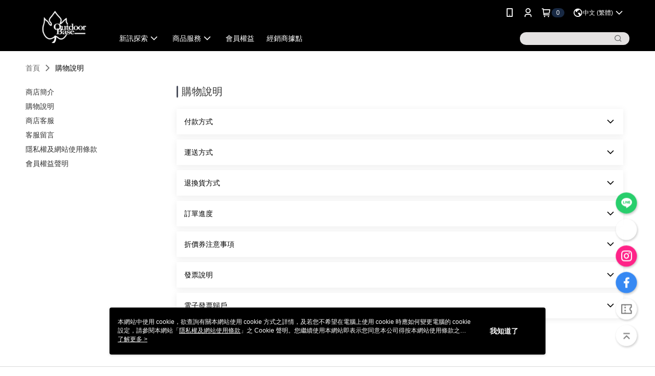

--- FILE ---
content_type: text/html; charset=utf-8
request_url: https://www.outdoorbase.com.tw/Shop/Introduce/1835?t=2
body_size: 16673
content:
<!--This file is synced from MobileWebMallV2 -->

<!DOCTYPE html>

<html>
    <head>
        <title>
Outdoorbase露營用品｜APP 線上商城        </title>
        
       <link rel="canonical" href="https://www.outdoorbase.com.tw/Shop/Introduce/1835?t=2" />

        <meta http-equiv="content-language" content="zh-TW" />
        <meta name="viewport" content="width=device-width, initial-scale=1, maximum-scale=1" />
        <meta name="google" content="notranslate" />
        <meta name="msvalidate.01" content="1F70AEFB7989C2059273C4C3B3D1D480" />


        <meta property="fb:pages" content="ob618">


        <link rel="icon" href="//img.91app.com/webapi/images/o/16/16/ShopFavicon/1835/1835favicon?v=202601091101" />
        <link rel="shortcut icon" href="//img.91app.com/webapi/images/o/16/16/ShopFavicon/1835/1835favicon?v=202601091101" />
        <!-- hrefLangs start -->
        <!--This file is synced from MobileWebMallV2 -->

    <link rel="alternate" hreflang="x-default" href="https://www.outdoorbase.com.tw/Shop/Introduce/1835" />
        <link rel="alternate" hreflang="en-US" href="https://www.outdoorbase.com.tw/Shop/Introduce/1835?lang=en-US" />
        <link rel="alternate" hreflang="zh-TW" href="https://www.outdoorbase.com.tw/Shop/Introduce/1835?lang=zh-TW" />

        <!-- hrefLangs end -->

        <link rel="stylesheet" href="//official-static.91app.com/V2/Scripts/dist/css/style.css?v=020260114070625">

        <!-- themeCore fonts å’Œ icons çš„æ¨£å¼ä½¿ç”¨ CMS çš„ CDNï¼Œæœ¬æ©Ÿé–‹ç™¼ä¹Ÿä½¿ç”¨ CMS çš„ CDN -->
        <link rel='stylesheet' href='https://cms-static.cdn.91app.com/lib/cms-theme-core/3.88.1/css/desktop.default.css?v=020260114070625'>
<link rel='stylesheet' href='https://cms-static.cdn.91app.com/cms/common/iconFonts/css/font-awesome.css?v=020260114070625' /><link rel='stylesheet' href='https://cms-static.cdn.91app.com/cms/common/iconFonts/css/icon91.css?v=020260114070625' />        <!-- ä½¿ç”¨ trinity-core çš„ baseStyle.css -->

        <!-- å®¢è£½åŒ– IconFont è¨­å®š -->
<link rel='stylesheet' href='https://cms-static.cdn.91app.com/cms/common/iconFonts/v1.1.15/nine1/nine1.css?v=20260114070625' />        <!-- å®¢è£½åŒ– Font-Family è¨­å®š -->
                
        <link rel="apple-touch-icon" href="//img.91app.com/webapi/images/t/512/512/ShopIcon/1835/0/01210248" />
        <link rel="apple-touch-icon" sizes="180x180" href="//img.91app.com/webapi/images/t/512/512/ShopIcon/1835/0/01210248" />
        <link rel="apple-touch-icon-precomposed" href="//img.91app.com/webapi/images/t/512/512/ShopIcon/1835/0/01210248" />
        <link rel="apple-touch-icon-precomposed" sizes="180x180" href="//img.91app.com/webapi/images/t/512/512/ShopIcon/1835/0/01210248" />


<!--This file is synced from MobileWebMallV2 -->

<!-- Google Tag Manager -->
<script>(function(w,d,s,l,i){w[l]=w[l]||[];w[l].push({'gtm.start':
new Date().getTime(),event:'gtm.js'});var f=d.getElementsByTagName(s)[0],
j=d.createElement(s),dl=l!='dataLayer'?'&l='+l:'';j.async=true;j.src=
'https://www.googletagmanager.com/gtm.js?id='+i+dl;f.parentNode.insertBefore(j,f);
})(window,document,'script','dataLayer','GTM-K6MWVC');</script>
<!-- End Google Tag Manager -->
        <!--This file is synced from MobileWebMallV2 -->
<!--Universal Google Analytics Start-->

<script>
        window.nineyi = window.nineyi || {};
        window.nineyi.googleAnalyticsSettingData = {
            GoogleAnalyticsTrackingId: 'UA-61077663-35',
            GoogleAnalytics4TrackingId: 'G-C17D5L8JB0',
            CookieDomainSetting: document.location.hostname,
            originDomain: 'https://www.outdoorbase.com.tw',
            officialSsoDomain: 'service.91app.com',
            DefaultCurrencyCode: 'TWD',
            isEnableVipMemberOuterIdDimension: 'False' === 'True',
            customOuidDimensionName: '',
            isUseOriginalClientId: 'False' === 'True',
            isShowSaleProductOuterId: 'False' === 'True',
            isPassOuterMemberCode: 'False' === 'True',
        };
</script>

        <!--This file is synced from MobileWebMallV2 -->

        <!--This file is synced from MobileWebMallV2 -->
<div id="fb-root"></div>
<!--Facebook Pixel Code Start-->
<script>
    !function (f, b, e, v, n, t, s) {
        if (f.fbq)return;
        n = f.fbq = function () {
            n.callMethod ?
                    n.callMethod.apply(n, arguments) : n.queue.push(arguments)
        };
        if (!f._fbq)f._fbq = n;
        n.push = n;
        n.loaded = !0;
        n.version = '2.0';
        n.queue = [];
        t = b.createElement(e);
        t.async = !0;
        t.src = v;
        s = b.getElementsByTagName(e)[0];
        s.parentNode.insertBefore(t, s)
    }(window, document, 'script', '//connect.facebook.net/en_US/fbevents.js');
    var FbCustomAudiencesPixelIds = JSON.parse('["1500385473730415"]');
    var AllSiteFbCustomAudiencesPixelId = '1021834927899745';
    var IsEnableAdvancedFacebookPixel = JSON.parse('true');
</script>
<!--Facebook Pixel Code End-->
        <!--This file is synced from MobileWebMallV2 -->
    <!--GoogleConversion-->
    <script async src="https://www.googletagmanager.com/gtag/js?id=UA-61077663-35"></script>
    <script>
        window.dataLayer = window.dataLayer || [];
        function gtag(){dataLayer.push(arguments);}
        gtag('js', new Date());
    </script>
        <!--GoogleConversion-->
        <script>
            var GoogleConversionData = JSON.parse('{"TrackingIdList":["834576347"],"ShopUseNewCode":true,"ConversionList":[{"Id":"834576347","Label":"7uCXCMWwzoIYENu_-o0D","TagType":"GoogleConversionForShoppingCart"},{"Id":"834576347","Label":"2CHJCMKwzoIYENu_-o0D","TagType":"GoogleConversionForRegistrationCompleted"},{"Id":"834576347","Label":"QQCMCL-wzoIYENu_-o0D","TagType":"GoogleConversionForPayFinish"}]}');
            var GoogleRemarketingData = JSON.parse('{"TrackingIdList":["834576347"],"RemarketingList":[{"TrackingId":"834576347","Label":"FLX3CO77nnUQ27_6jQM"}]}');
        </script>

        <!--This file is synced from MobileWebMallV2 -->
<!-- Yahoo Dot Tag Base Code Start -->
<!-- Yahoo Dot Tag Base Code End -->
        <!--This file is synced from MobileWebMallV2 -->

<!-- initial mweb constant -->
<script src="//official-static.91app.com/V2/Scripts/cookies.min.js"></script>

    <script src='https://app.cdn.91app.com/global/currency-exchange-rate/currency.js'></script>

<script>
    window.nineyi = window.nineyi || {};
    window.nineyi.shopId = 1835;
    window.nineyi.appSetting = window.nineyi.appSetting || {};
    window.nineyi.appSetting.logLevel = parseInt('2');
    window.nineyi.appSetting.viewTitle = '';
    window.nineyi.ServiceWorker = window.nineyi.ServiceWorker || {};
    window.nineyi.ServiceWorker.Env = 'Prod';
    window.nineyi.facebookConfig = {
        allSiteFbPixelId: AllSiteFbCustomAudiencesPixelId,
        CustomAudiencesPixelIds: FbCustomAudiencesPixelIds
    };
    window.nineyi.Execmode = 'Prod';
    window.nineyi.version = '20260114070625';
    window.nineyi.ServiceWorker.Options = {
        v: '1',
        tid: 'UA-61077663-35',
        ccode: 'TW',
        ch: 'web',
        cud: 'TWD',
        ld: 'zh-TW',
        shopId: 1835,
    }
    window.nineyi.pageType = '';
    window.nineyi.launchType = '';
    window.nineyi.silo = '91app';
    window.nineyi.dependencies = window.nineyi.dependencies || {};
    window.nineyi.dependencies.apiConfig = window.nineyi.dependencies.apiConfig || {
        cdnApiHost:'https://webapi.91app.com',
        isEnableCdnApi: "True" == 'True'
    };
    window.nineyi.dependencies.env = 'Prod';
    window.nineyi.dependencies.market = 'TW';
    window.nineyi.dependencies.shopId = parseInt('1835');
    window.nineyi.cookieExpireTime = {
        fr: 86400000,
        fr2: 86400000,
        act: 172800000,
    };

    window.nineyi.MWeb = window.nineyi.MWeb || {};
    window.nineyi.MWeb.OfficialOriginDomain = 'https://www.outdoorbase.com.tw';
    window.nineyi.MWeb.ApiCdnConfig = {
        "Url": 'https://webapi.91app.com',
        "IsEnable": "True" == 'True'
    };
    window.nineyi.MWeb.MachineName = 'TW-MWG1-61-49';
    window.nineyi.MWeb.OfficialShopProfile = {"ShopId":1835,"BrowserMode":1,"DeviceMode":1,"StoreTotalCount":0,"LayoutAreaSetting":{"IsEnableLeftAside":true,"IsEnableHeader":true,"IsEnableFooter":true},"SharedFrameViewModel":{"OfficialCustomLink":null},"HasNewVersionSwitch":true,"LineShopLandingPopupEnabled":false,"IsPassOuterMemberCode":false};
    window.nineyi.MWeb.CmsShopInfo = {"EnableCms":true,"Version":"0a7a69f6-22fb-4e4b-a3c2-b093809160fa_1767927697296"};
    window.nineyi.MWeb.CmsApiDomain = 'https://fts-api.91app.com';
    window.nineyi.MWeb.ShopId = parseInt('1835');
    window.nineyi.MWeb.ShopName = "Outdoorbase";
    window.nineyi.MWeb.SupplierName = "泰勝行企業有限公司";
    window.nineyi.MWeb.UnLoginId = '';
    window.nineyi.MWeb.IsThirdpartyAuthMember = 'False'.toLocaleLowerCase() === 'true';
    window.nineyi.MWeb.ThirdpartyAuthTypeDef = '';
    window.nineyi.MWeb.ThirdpartyAuthButtonContent = '';
    window.nineyi.MWeb.ThirdpartyAuthIconUrl = '';
    window.nineyi.MWeb.ServiceNumber = '0286311318';
    window.nineyi.MWeb.ServiceInfo = '週一～週五，09:00～18:00';
    window.nineyi.MWeb.HomeUrl = '/v2/official';
    window.nineyi.MWeb.IsLBS = 'False' === "True";
    window.nineyi.MWeb.IsAntiFraud = 'True';
    window.nineyi.MWeb.GoogleRecaptchaSiteKey = '';
    window.nineyi.MWeb.IsShowQuestionInsert = 'true' === 'true';
    window.nineyi.MWeb.IsShowShopIntroduce = 'true' === 'true';
    window.nineyi.MWeb.IsRememberCreditCard = 'false' === 'true';
    window.nineyi.MWeb.IsShowChangePassword = 'true' === 'true';
    window.nineyi.MWeb.IsShowAccountBinding = 'true' === 'true';
    window.nineyi.MWeb.IsPriceOnTop = 'false' === 'true';
    window.nineyi.MWeb.IsEnabledNewProductCard = 'true' === 'true';
    window.nineyi.MWeb.IsEnabledCustomTranslation = 'false' === 'true';
    window.nineyi.MWeb.EnableSessionExpire = 'False' === 'True';
    window.nineyi.MWeb.EnableAddressBook = 'True' === 'True';
    window.nineyi.MWeb.AddressBookVersion = 2;
    window.nineyi.MWeb.IsEnabledShopReturnGoods = 'True' === 'True';
    window.nineyi.MWeb.IsEnabledShopChangeGoods = 'True' === 'True';
    window.nineyi.MWeb.IsEnabledShopCustomReturnGoods = 'False' === 'True';
    window.nineyi.MWeb.IsEnabledShopCustomChangeGoods = 'False' === 'True';
    window.nineyi.MWeb.IsEnableStoreCredit = 'False' === 'True';
    window.nineyi.MWeb.IsShowTradesOrderGroupQRCode = 'False' === 'True';
    window.nineyi.MWeb.AdministrativeRegionFileUrlPrefix = 'https://static-web.cdn.91app.com/TW/Prod/';
    window.nineyi.MWeb.CommerceCloudAppApiDomain = 'https://fts-api.91app.com';
    window.nineyi.MWeb.CommerceCloudCdnApiDomain = 'https://fts-api.91app.com';
    window.nineyi.MWeb.IsSuggestPriceShowPrice = 'true' === 'true';
    window.nineyi.MWeb.FtsApiDomain = 'https://fts-api.91app.com';
    window.nineyi.MWeb.ChatWebSocketDomain = '';
    window.nineyi.MWeb.IsEnableShopCustomCurrencyRate = 'False' == 'True';
    window.nineyi.MWeb.IsEnabledRetailStoreExpress = 'False' == 'True';
    window.nineyi.MWeb.RetailStoreExpressState = {"IsRetailStoreExpress":false,"LogoUrl":"","HeaderBackgroundColor":""};
    window.nineyi.MWeb.IsEnableSkuPointsPay = 'False' === 'True';
    window.nineyi.MWeb.PointsPayDisplayType = 'PointDesc';

    window.nineyi.stackdriverConfig = {
        name: 'mweb',
        version: '20260114070625'
    }

    var referrerUrl = '';
    document.location.search.replace('?', '').split('&').forEach(function (item) {
        if (item.match(/^rt=/g)) {
            referrerUrl = decodeURIComponent(item.split('=')[1]);
        }
    });
    if (!referrerUrl) {
        referrerUrl = 'https://www.outdoorbase.com.tw';
    }
    window.nineyi.MWeb.ReferrerUrl = referrerUrl;
    var QRCodeImage = '<img alt="91mai-qrcode-img" name="91mai_qrcode" src="[data-uri]" />';
    var QRCodeImageSpan = document.createElement('span');
    QRCodeImageSpan.innerHTML = QRCodeImage;
    window.nineyi.MWeb.QRCodeImageUrl = QRCodeImageSpan.firstElementChild.src;

    window.nineyi.MWeb.DownloadAppUrl = {
        ios: 'https://itunes.apple.com/tw/app/id1048916882',
        android: 'https://play.google.com/store/apps/details?id=com.nineyi.shop.s001835',
        isDownloadAndroidAPK: 'False' === 'True',
    }
    window.nineyi.MWeb.IsEnableFBMessenger = 'True'.toLocaleLowerCase() == 'true';
    window.nineyi.MWeb.IsEnableFBMessengerNonWorkingTime = 'True'.toLocaleLowerCase() == 'true';
    window.nineyi.MWeb.FBMessengerWorkingStartWeekDay = '1';
    window.nineyi.MWeb.FBMessengerWorkingStartTime = '09:30';
    window.nineyi.MWeb.FBMessengerWorkingEndWeekDay = '5';
    window.nineyi.MWeb.FBMessengerWorkingEndTime = '18:00';
    window.nineyi.MWeb.FanGroupUrl = 'https://www.facebook.com/ob618/';
    window.nineyi.MWeb.FBAppId = '505386132957832'; // 分享用
    // FbOfficialAppId： nineyi.webstore.mobilewebmall\WebStore\Frontend\BE\Official\OfficialShopInfoEntity.cs
    // 單一domain店家:取DB Shop 裡面的資料(同FbAppId)，非單一domain店家:取Config裡面 FB.Official.AppId
    window.nineyi.MWeb.FbOfficialAppId = '505386132957832'; // Fb官網登入用
    window.nineyi.MWeb.OnlineCRM = '@outdoorbase';
    window.nineyi.MWeb.OnlineCRMCode = '@outdoorbase';
    window.nineyi.MWeb.ShopInstagramUrl = 'https://www.instagram.com/outdoorbase_tw';
    var GoogleConversionData = JSON.parse('{"TrackingIdList":["834576347"],"ShopUseNewCode":true,"ConversionList":[{"Id":"834576347","Label":"7uCXCMWwzoIYENu_-o0D","TagType":"GoogleConversionForShoppingCart"},{"Id":"834576347","Label":"2CHJCMKwzoIYENu_-o0D","TagType":"GoogleConversionForRegistrationCompleted"},{"Id":"834576347","Label":"QQCMCL-wzoIYENu_-o0D","TagType":"GoogleConversionForPayFinish"}]}');
    var GoogleConversionList;
    if(GoogleConversionData){
        GoogleConversionList = GoogleConversionData.ConversionList;
    }
    window.nineyi.MWeb.GoogleConversionList = GoogleConversionList
    var GoogleConversionData = JSON.parse('{"TrackingIdList":["834576347"],"ShopUseNewCode":true,"ConversionList":[{"Id":"834576347","Label":"7uCXCMWwzoIYENu_-o0D","TagType":"GoogleConversionForShoppingCart"},{"Id":"834576347","Label":"2CHJCMKwzoIYENu_-o0D","TagType":"GoogleConversionForRegistrationCompleted"},{"Id":"834576347","Label":"QQCMCL-wzoIYENu_-o0D","TagType":"GoogleConversionForPayFinish"}]}');
    var GoogleConversionDataShopUseNewCode;
    if(GoogleConversionData){
        GoogleConversionDataShopUseNewCode = GoogleConversionData.ShopUseNewCode;
    }
    window.nineyi.MWeb.GoogleConversionShopUseNewCode = GoogleConversionDataShopUseNewCode;
    window.nineyi.MWeb.Market = 'TW';
    window.nineyi.MWeb.IsAdobeTrackerShop = 'False';
    window.nineyi.MWeb.SoldOutType = 'OutOfStock'; // 商品缺貨顯示
    window.nineyi.MWeb.SalesMarketSettings = {"SupplierId":1755,"SalesMarket":"TW","SalesCurrency":"TWD","CountryCode":"886","CurrencySymbol":"NT$","CurrencyDecimalDigits":0,"CurrencyDecimalSeparator":".","CurrencyDigitGroupSeparator":",","CurrencyNameKey":""};
    /**
    initialAngularLocale
    */
    window.nineyi.MWeb.CurrentLocale = 'zh-TW';
    window.nineyi.MWeb.EnableLanguageSwitcher = 'True' === 'True';
    window.nineyi.MWeb.DefaultLanguageCode = 'zh-TW';
    window.nineyi.MWeb.AvailableLanguages = [{"Lang":"en-US","Display":"English (US)"},{"Lang":"zh-TW","Display":"中文 (繁體)"}];
    window.nineyi.MWeb.DefaultCurrency = 'NT$';
    window.nineyi.MWeb.DefaultCountry = 'TW';
    window.nineyi.MWeb.DefaultCurrencyCode = 'TWD';
    window.nineyi.MWeb.EnableJavsScriptCDN = 'True';
    window.nineyi.MWeb.JavsScriptCDN = '//official-static.91app.com';
    window.nineyi.MWeb.CssCDNDomain = '//official-static.91app.com';
    window.nineyi.MWeb.FingerprintTag = '639045600416748198';
    window.nineyi.MWeb.CurrencyCode = '' || 'TWD';
    window.nineyi.MWeb.isSsoDomain = (/^(service.*.91dev.*|(service.91app.*)|shop-service.pxmart.com.tw)$/ig).test(window.location.hostname);
    window.nineyi.MWeb.isCustomizedPrivacyPolicy = '';
    window.nineyi.MWeb.PrivacyPolicyFilePath = '';
    Object.freeze(window.nineyi.MWeb);

    window.nineyi.i18n = window.nineyi.i18n || {};
    window.nineyi.i18n.isEnableCurrency = !window.nineyi.MWeb.isSsoDomain && 'False'.toLocaleLowerCase() == 'true';
    window.nineyi.i18n.defaultCurrency = 'TWD';
    window.nineyi.i18n.preferredCurrency = docCookies.getItem('currency') || window.nineyi.i18n.defaultCurrency;
    window.nineyi.i18n.availableCurrencies = ["TWD"];
    window.nineyi.i18n.isEnableLanguage = !window.nineyi.MWeb.isSsoDomain && 'True'.toLocaleLowerCase() == 'true';
    window.nineyi.i18n.defaultLanguage = 'zh-TW'
    window.nineyi.i18n.availableLanguages = ["en-US","zh-TW"];
    window.nineyi.i18n.salesMarketSettings = {
        salesMarket: 'TW',
        salesCurrency: 'TWD'
    };
    (function(n) {
        var allLanguages = [{"Lang":"en-US","Display":"English (US)"},{"Lang":"zh-TW","Display":"中文 (繁體)"},{"Lang":"zh-HK","Display":"中文 (香港)"},{"Lang":"zh-CN","Display":"中文 (简体)"},{"Lang":"ms-MY","Display":"Bahasa Melayu"},{"Lang":"ja-JP","Display":"日本語"},{"Lang":"th-TH","Display":"ไทย"}];
        n.i18n.allLanguages = allLanguages.map(function (item) {
            return {
                lang: item.Lang,
                display: item.Display
            };
        });
    })(window.nineyi);
    window.nineyi.tracking = {
        dataLayer: function (key, val){
                const dataLayers = window.nineyi.tracking.dataLayer.dataLayers;
                dataLayers[key] = dataLayers[key] || {};
                dataLayers[key] = val;
                const subscribes = window.nineyi.tracking.dataLayer.subscribes;
                subscribes[key] = subscribes[key] || [];
                subscribes[key].forEach(function(fn){
                    fn(val);
                });
        },
        subscribe: function(key, callback){
            const subscribes = window.nineyi.tracking.dataLayer.subscribes;
            subscribes[key] = subscribes[key] || [];
            subscribes[key].push(callback);
        }
    };
    window.nineyi.tracking.dataLayer.dataLayers = {};
    window.nineyi.tracking.dataLayer.subscribes = {};

    window.fbAsyncInit = function() {
        FB.init({
          appId: window.location.pathname !== '/V2/Login/Index/' && !/^\/V2\/VipMember\/AccountBinding\/?$/.test(window.location.pathname)
            ? '505386132957832' : '505386132957832',
          autoLogAppEvents: true,
          xfbml: true,
          version: 'v2.10'
        });
        console.log('InitialSetting: FB initFaceBookUI ok');
    };
</script>
<!-- END initial mweb constant -->

        



        <script type='text/javascript'>
            var appInsights=window.appInsights||function(config)
            {
                function r(config){ t[config] = function(){ var i = arguments; t.queue.push(function(){ t[config].apply(t, i)})} }
                var t = { config:config},u=document,e=window,o='script',s=u.createElement(o),i,f;for(s.src=config.url||'//az416426.vo.msecnd.net/scripts/a/ai.0.js',u.getElementsByTagName(o)[0].parentNode.appendChild(s),t.cookie=u.cookie,t.queue=[],i=['Event','Exception','Metric','PageView','Trace','Ajax'];i.length;)r('track'+i.pop());return r('setAuthenticatedUserContext'),r('clearAuthenticatedUserContext'),config.disableExceptionTracking||(i='onerror',r('_'+i),f=e[i],e[i]=function(config, r, u, e, o) { var s = f && f(config, r, u, e, o); return s !== !0 && t['_' + i](config, r, u, e, o),s}),t
            }({
                instrumentationKey:'80d00903-800e-47a0-8776-3b3493a1b234'
            });

            window.appInsights=appInsights;
            appInsights.trackPageView();
        </script>
        <script async defer src="https://connect.facebook.net/zh_TW/sdk.js"></script>

    </head>
    <body class="">
        <!--This file is synced from MobileWebMallV2 -->

<noscript>
    <iframe src="https://www.googletagmanager.com/ns.html?id=GTM-K6MWVC" height="0" width="0"
        style="display:none;visibility:hidden"></iframe>
</noscript>

            <div id="root"></div>
        <!-- StackDriver Reporter Start -->
        <script>
        window.nineyi.env = "Prod";
        </script>
        <!-- tracking sdk-->
        <script src='https://tracking-client.91app.com/tracking-service/sdk/ec/latest/main.min.js?v=020260114070625'></script>
        <!-- line express sdk-->
        <!-- è®€å–å¤–éƒ¨ CDN -->
        <script src='https://cms-static.cdn.91app.com/lib/polyfill.js'></script>
        <!-- è®€å–CMS CDN -->
        <script defer src='https://cms-static.cdn.91app.com/lib/react/16.14.0/umd/react.production.min.js'></script>
        <script defer src='https://cms-static.cdn.91app.com/lib/react-dom/16.14.0/umd/react-dom.production.min.js'></script>
        <script defer src='https://cms-static.cdn.91app.com/lib/react-redux/7.2.3/react-redux.min.js'></script>
        <script defer src='https://cms-static.cdn.91app.com/lib/lodash/4.17.21/lodash.min.js'></script>
        <script defer src='https://cms-static.cdn.91app.com/lib/jsonpath/1.1.1/jsonpath.min.js'></script>

            <script defer src='//official-static.91app.com/V2/Scripts/dist/v-639045600416748198-v/js/desktop/manifest.js?v=020260114070625'></script>
            <script defer src='//official-static.91app.com/V2/Scripts/dist/v-639045600416748198-v/js/desktop/vendor-mweb.js?v=020260114070625'></script>
            <script defer src='//official-static.91app.com/V2/Scripts/dist/v-639045600416748198-v/js/desktop/nine1.js?v=020260114070625'></script>
            <script defer src='//official-static.91app.com/V2/Scripts/dist/v-639045600416748198-v/js/desktop/themecore.js?v=020260114070625'></script>

        


<script>
    window.nineyi.ServerData = {
        serverData: {"ShopId":1835,"ShopName":"Outdoorbase","ShopStatus":2,"ShopManagementTypeDef":"Company","ShopIntroduceData":{"ShopSummary":"<table border=\"0\" cellpadding=\"0\" cellspacing=\"0\" style=\"color: rgb(51, 102, 0); font-family: &quot;Times New Roman&quot;; font-size: medium; background-color: rgb(243, 243, 243);\" width=\"100%\">\n<tbody>\n\t<tr>\n\t<td align=\"center\" bgcolor=\"#ffffff\"><p><a href=\"http://www.outdoorbase.com.tw/front/bin/home.phtml\"><img border=\"0\" height=\"563\" src=\"http://img.pcstore.com.tw/outdoorbase/HM/maninfo/ob-750.jpg?pimg=static&amp;P=1323765701\" width=\"750\" /></a></p>\n\t\t<div align=\"center\"><table border=\"0\" cellpadding=\"0\" cellspacing=\"0\" width=\"94%\">\n\t\t<tbody>\n\t\t\t<tr>\n\t\t\t<td align=\"left\"><p align=\"center\"><strong>OutdoorBase休閒基地為台灣戶外休閒用品自有品牌。</strong></p>\n\t\t\t\t<p align=\"center\"><strong>自1997年成立至今，我們的專業設計研發團隊一直以來都不斷的在研發改良創新，</strong></p>\n\t\t\t\t<p align=\"center\"><strong>同時對於生產線也嚴格的層層把關，亦將努力串聯供給與需求的兩端，</strong></p>\n\t\t\t\t<p align=\"center\"><strong>致力於打造OutdoorBase自有品牌商品為戶外休閒用品類之精品。</strong></p>\n\t\t\t\t<p align=\"center\"><strong>傾聽消費者的需求，追求戶外活動的安全與舒適的是我們一直以來的目標，</strong></p>\n\t\t\t\t<p align=\"center\"><strong>OutdoorBase的精品將更值得有品味的您使用。</strong></p>\n\t\t\t\t<p align=\"center\"><strong>在您勇於探索大自然的同時，隨時找處好地方讓自己 放空 放浪 放鬆。</strong></p>\n\t\t\t</td>\n\t\t\t</tr>\n\t\t</tbody>\n\t\t</table>\n\t\t</div>\n\t</td>\n\t</tr>\n\t<tr>\n\t<td bgcolor=\"#ffffff\" height=\"10\">&nbsp;</td>\n\t</tr>\n\t<tr>\n\t<td><table border=\"0\" cellpadding=\"0\" cellspacing=\"0\" width=\"100%\">\n\t\t<tbody>\n\t\t\t<tr>\n\t\t\t<td bgcolor=\"#F9F9F9\" height=\"33\"><div align=\"center\"><img height=\"18\" src=\"http://img.pcstore.com.tw/web_img/store_keeper.gif\" width=\"88\" /></div>\n\t\t\t</td>\n\t\t\t</tr>\n\t\t\t<tr>\n\t\t\t<td bgcolor=\"#ffffff\" height=\"8\">&nbsp;</td>\n\t\t\t</tr>\n\t\t\t<tr>\n\t\t\t<td align=\"center\" bgcolor=\"#ffffff\"><br />\n\t\t\t\t<table border=\"0\" cellpadding=\"0\" cellspacing=\"0\" width=\"94%\">\n\t\t\t\t<tbody>\n\t\t\t\t\t<tr>\n\t\t\t\t\t<td align=\"left\"><p align=\"center\"><strong>我們和您一樣都是充滿熱情的戶外活動愛好者，希望能提供您寶貴的意見，<br />\n\t\t\t\t\t\t用好的裝備讓我們在活動時能舒適又安全。</strong></p>\n\t\t\t\t\t\t<p align=\"center\"><strong><img border=\"0\" height=\"187\" src=\"http://img.pcstore.com.tw/outdoorbase/HM/maninfo/asia.jpg?pimg=static&amp;P=1344331552\" width=\"300\" /></strong></p>\n\t\t\t\t\t\t<p align=\"center\"><strong>歡迎您持國旅卡消費，謝謝。</strong></p>\n\t\t\t\t\t</td>\n\t\t\t\t\t</tr>\n\t\t\t\t</tbody>\n\t\t\t\t</table>\n\t\t\t</td>\n\t\t\t</tr>\n\t\t\t<tr>\n\t\t\t<td bgcolor=\"#ffffff\" height=\"10\">&nbsp;</td>\n\t\t\t</tr>\n\t\t</tbody>\n\t\t</table>\n\t</td>\n\t</tr>\n\t<tr>\n\t<td bgcolor=\"#ffffff\" height=\"20\">&nbsp;</td>\n\t</tr>\n\t<tr>\n\t<td bgcolor=\"#F9F9F9\" height=\"33\"><div align=\"center\"><img height=\"18\" src=\"http://img.pcstore.com.tw/web_img/store_contact.gif\" width=\"120\" /></div>\n\t</td>\n\t</tr>\n\t<tr>\n\t<td bgcolor=\"#ffffff\" height=\"8\"><div align=\"center\"><a href=\"https://maps.google.com.hk/maps?f=d&amp;source=s_d&amp;saddr=231%E5%8F%B0%E7%81%A3%E6%96%B0%E5%8C%97%E5%B8%82%E6%96%B0%E5%BA%97%E5%8D%80%E5%8C%97%E6%96%B0%E8%B7%AF%E4%B8%89%E6%AE%B595%E5%B7%B71%E8%99%9F&amp;daddr=&amp;hl=zh-TW&amp;geocode=CfdXNNtyJlAeFaMwfQEdEZI-Bym3MgwL-QFoNDFGacmMxTsDVA&amp;abauth=504837e0HtHEb_8ATCxxZEI2EF82tmVVcks&amp;vps=5&amp;jsv=430b&amp;sll=24.981565,121.540772&amp;sspn=0.007411,0.009173&amp;vpsrc=6&amp;brcurrent=h3,0x0:0x0&amp;mra=mift&amp;num=10\"><img border=\"0\" height=\"1003\" src=\"http://www.outdoorbase.com.tw/ezfiles/outdoorbase/img/gallery/17/map.jpg\" width=\"625\" /></a><br />\n\t\t&nbsp;</div>\n\t</td>\n\t</tr>\n</tbody>\n</table>\n<br />\n","ShopSummaryMulHtmlUrl":null,"SupplierName":"泰勝行企業有限公司","SupplierCompanyPhone":"02-86311318","SupplierCompanyCity":"新北市","SupplierCompanyDistrict":"231新店區","SupplierCompanyAddress":"北新路3段95巷1號1F","SupplierRegistrationNumber":"97445459"},"ShopShoppingNoticeData":{"Id":1690,"ShopId":1835,"PaymentContent":"● 信用卡即時線上一次刷卡付款\r\n方便又好用的付款方式，當您選擇線上刷卡方式進行交易時，作業流程透過SSL加密機制，保障您的個人隱私資料。\r\n● 超商付款取貨\r\n適合不方便在家收貨或者不方便使用ATM與無信用卡的消費者。\r\n● ATM付款\r\n適用沒有信用卡或者不方便前往超商取貨付款的消費者。使用ATM付款方式只需將訂單款項透過實體/網路ATM或者網路銀行直接匯入系統指定帳號即可完成付款。\r\n● LINE Pay\r\n付款不需輸入信用卡資訊及3D驗證，僅需輸入專屬密碼即可使用信用卡進行付款，節省您的付款時間。\r\n● 街口支付\r\n請先備妥您行動裝置中的街口支付應用程式，可使用街口儲值帳戶/銀行帳戶，並搭配街口幣進行付款。\r\n● Apple Pay\r\n請先備妥您行動裝置中的Apple Pay Wallet，可使用綁定的信用卡結帳，交易過程全程加密，交易安全有保障。\r\n● Google Pay\r\n有了Google Pay，您就能在線上商店輕鬆快速完成結帳。這項服務能夠整合結帳時需要的所有資訊，並確保您的資訊安全無虞。\r\n● AFTEE先享後付\r\n利用手機號碼認證就能下單，還能先收到商品後再利用電子繳費單付款。加入 AFTEE先享後付 App會員額外享繳費月結制、無卡分期等專屬優惠。\r\n● 悠遊付\r\n收款方便快速又安全便利，由20年悠遊卡公司提供服務。\r\n","PaymentContentMulHtmlUrl":null,"ShippingContent":"1.帳款確認後將立即處理您的訂單，您將於七個工作日內(不含週六日及國定例假日)收到訂購之商品。<br>2.以 郵局/便利袋/宅配通/宅急便 寄送商品。<br>3.配送範圍限台灣本島各縣市(不含郵政信箱)。<br>4.如本店無法接受您的訂單，將於收到您的訂單後二個工作日內通知您。但法令另有規定者除外。","ShippingContentMulHtmlUrl":null,"ChangeReturnContent":"1.收到商品後如發現有瑕疵或破損或是配件短缺的狀況，需要辦理換貨，請於到貨後7天內登錄「我的帳戶」頁面申請「換貨」，我們將盡速為您處理。<br>2.收到商品後可享有7天免費鑑賞期(含例假日)，鑑賞期係供您參考、觀賞、品鑑比較。退換貨（依照退貨程序辦理退貨）時敬請保持原包裝商品的完整，我們完全保障您的購物權益。<br>3.退換貨注意事項：退貨的商品必須必須回復原狀，亦即必須回復至您收到商品時的原始狀態 ( 包含主機、附件、內外包裝、隨機文件、贈品、活動贈品等 )<br>4.下列情形可能影響您的退貨權限：<br>* 隨商品已附上相同之試用品，或在收到影音光碟及軟體前已提供您試聽、試用之機會。<br>* 在不影響您檢查商品情形下，您將商品包裝毀損、封條移除、吊牌拆除、貼膠移除或標籤拆除等情形<br>* 在您收到商品之前，已提供您檢查商品之機會。<br>* 其他逾越檢查之必要或可歸責於您之事由，致商品有毀損、滅失或變更者。<br><span lang=\"EN-US\" style=\"font-size: 16px; background-color: #ffffff; font-family: &quot;Trebuchet MS&quot;, sans-serif\">5.&nbsp;</span><span style=\"font-size: 16px; background-color: #ffffff; font-family: 微軟正黑體, sans-serif\">若您已取得紙本發票或已過營業稅期的發票電子檔，待退貨完成後，<wbr>客服人員會與您聯絡相關退貨事宜</span><span lang=\"EN-US\" style=\"font-size: 16px; background-color: #ffffff; font-family: &quot;Trebuchet MS&quot;, sans-serif\">(&nbsp;</span><span style=\"font-size: 16px; background-color: #ffffff; font-family: 微軟正黑體, sans-serif\">例如：發票處理或銷貨折讓</span><span lang=\"EN-US\" style=\"font-size: 16px; background-color: #ffffff; font-family: &quot;Trebuchet MS&quot;, sans-serif\">)</span><span style=\"font-size: 16px; background-color: #ffffff; font-family: 微軟正黑體, sans-serif\">。</span><br>6.請您以送貨廠商使用之包裝紙箱將退貨商品包裝妥當，若原紙箱已遺失，請另使用其他紙箱包覆於商品原廠包裝之外，切勿直接於原廠包裝上黏貼紙張或書寫文字。若原廠包裝損毀將無法退貨或須將損壞費用於退款中扣抵。<br>7.當您申請退換貨後，請主動向貨運人員索取單據，並保留至退換貨完成，以利日後查詢。","ChangeReturnContentMulHtmlUrl":null,"CustomTitle1":"","CustomContent1":null,"CustomContent1MulHtmlUrl":null,"CustomTitle2":"","CustomContent2":null,"CustomContent2MulHtmlUrl":null,"ShoppingNoticeHtml":null},"ShopCustomerServiceData":{"PhoneCRM":"0286311318","PhoneCRMExt":"22","PhoneCRMTimeData":"電話客服時間：星期一～星期五，09:00～18:00","OnlineCRM":"@outdoorbase","OnlineCRMCode":"@outdoorbase","OnlineCRMTimeData":"Line線上客服時間：星期一～星期五，09:30～18:00","IsShowQuestionInsert":true},"ShopFunction":{"IsShowQuestionInsert":true,"IsRememberCreditCard":false,"IsEnabledMultiShopCategory":false,"IsShowChangePassword":true,"IsEnableAddressBook":true,"AddressBookVersion":2,"IsPriceOnTop":false,"IsEnabledNewProductCard":true,"IsEnabledShopCategoryAutoDescription":false,"IsSuggestPriceShowPrice":true,"IsEnableLineAppOrder":true,"IsShowShopIntroduce":true,"IsEnabledRetailStoreExpress":false,"IsEnableShopCustomCurrencyRate":false,"IsEnabledCustomTranslation":false,"IsEnableStoreCredit":false,"IsShowStoreCreditInfo":false,"IsShowStoreOnlyLabel":true,"IsEnabledShopReturnGoods":true,"IsEnabledShopChangeGoods":true,"IsEnabledShopCustomReturnGoods":false,"IsEnabledShopCustomChangeGoods":false,"IsEnableSendAppDownLoadLinkReCaptcha":false,"IsEnabledSalesOrderExtendInfo":false,"IsShowAccountBinding":true,"IsEnableCommentAfterLogin":false,"IsEnableCommentAfterLoginReview":true,"IsShowTradesOrderGroupQRCode":false,"IsEnableGoogleAdManager":false,"IsEnableSkuPointsPay":false,"PointsPayDisplayType":"PointDesc","IsEnableMemberTierEventPopup":false},"CustomerServiceList":[{"Type":"Phone","Name":"0286311318","Link":"22","StartDay":"星期一","EndDay":"星期五","StartTime":"09:00:00","EndTime":"18:00:00","Note":null,"TimeData":"電話客服時間：星期一～星期五，09:00～18:00"},{"Type":"LINE","Name":"@outdoorbase","Link":"@outdoorbase","StartDay":"星期一","EndDay":"星期五","StartTime":"09:30:00","EndTime":"18:00:00","Note":null,"TimeData":"Line線上客服時間：星期一～星期五，09:30～18:00"}]},
        ShowRefundFaq:'True'.toLocaleLowerCase() === 'true',
        IsShowCarrierInvoice:'True'.toLocaleLowerCase() === 'true',
        IsShowCouponDesc: 'True'.toLocaleLowerCase() === 'true',
        ShowEinvoiceFaq:'True'.toLocaleLowerCase() === 'true',
        SeoTD: null,
    };
</script>

<script defer src='//official-static.91app.com/V2/Scripts/dist/v-639045600416748198-v/js/desktop/introduce.js?v=020260114070625'></script>



        
        <!--This file is synced from MobileWebMallV2 -->

        <!--This file is synced from MobileWebMallV2 -->




        <!-- å–å¾—æ‰€æœ‰themecoreçš„scriptä½ç½® -->
        <script>
            window.nineyi.externalScripts = {
                success: [],
                error: [],
            };
            document.querySelectorAll('script').forEach((script) => {
                script.addEventListener('load', (event) => {
                    window.nineyi.externalScripts.success.push(script.src);
                });
                script.addEventListener('error', (event) => {
                    window.nineyi.externalScripts.error.push(script.src);
                });
            });
        </script>

    </body>
</html>


--- FILE ---
content_type: application/javascript
request_url: https://official-static.91app.com/V2/Scripts/dist/v-639045600416748198-v/js/desktop/introduce.js?v=020260114070625
body_size: 79903
content:
(function(Dt,Nt){if(typeof exports=="object"&&typeof module=="object")module.exports=Nt(require("react"),require("react-dom"),require("react-redux"),require("@91app/nineyi.utility.tracking"));else if(typeof define=="function"&&define.amd)define(["react","react-dom","react-redux"],Nt);else{var $t=typeof exports=="object"?Nt(require("react"),require("react-dom"),require("react-redux"),require("@91app/nineyi.utility.tracking")):Nt(Dt.React,Dt.ReactDOM,Dt.ReactRedux,Dt.nineyi.trackingSdk);for(var ge in $t)(typeof exports=="object"?exports:Dt)[ge]=$t[ge]}})(self,(Xt,Dt,Nt,$t)=>(self.webpackChunknineyi_clientapp=self.webpackChunknineyi_clientapp||[]).push([[3602,191],{"./node_modules/css-loader/dist/cjs.js!./node_modules/postcss-loader/dist/cjs.js!./node_modules/sass-loader/dist/cjs.js!./contents/icon91/style.css":(ge,J,s)=>{J=ge.exports=s("./node_modules/css-loader/dist/runtime/api.js")(!1),J.push([ge.id,'@font-face{font-family:"iconEditor";src:url("/V2/Scripts/dist/contents/icon91/fonts/iconEditor.eot?q4rtq8");src:url("/V2/Scripts/dist/contents/icon91/fonts/iconEditor.eot?q4rtq8#iefix") format("embedded-opentype"),url("/V2/Scripts/dist/contents/icon91/fonts/iconEditor.ttf?q4rtq8") format("truetype"),url("/V2/Scripts/dist/contents/icon91/fonts/iconEditor.woff?q4rtq8") format("woff"),url("/V2/Scripts/dist/contents/icon91/fonts/iconEditor.svg?q4rtq8#iconEditor") format("svg");font-weight:normal;font-style:normal;font-display:block}[class^=icon-editor-],[class*=" icon-editor-"]{font-family:"iconEditor" !important;speak:never;font-style:normal;font-weight:normal;font-variant:normal;text-transform:none;line-height:1;-webkit-font-smoothing:antialiased;-moz-osx-font-smoothing:grayscale}.icon-editor-icon_new_checkbox_selected:before{content:"\uE922"}.icon-editor-icon_new_checkbox_default:before{content:"\uE923"}.icon-editor-icon_exclamation_solid:before{content:"\uE921"}.icon-editor-icon_membercard:before{content:"\uE920"}.icon-editor-icon_common_email:before{content:"\uE91F"}.icon-editor-icon_staff_video:before{content:"\uE91E"}.icon-editor-icon_RecommendedBrand:before{content:"\uE91D"}.icon-editor-icon_common_currency:before{content:"\uE91A"}.icon-editor-icon_common_globe:before{content:"\uE91B"}.icon-editor-icon_crypto_wallet:before{content:"\uE91C"}.icon-editor-icon_viewdetail:before{content:"\uE919"}.icon-editor-icon_bgbarcode:before{content:"\uE918"}.icon-editor-icon_common_NFT:before{content:"\uE917"}.icon-editor-icon_discount_event_active:before{content:"\uE913"}.icon-editor-icon_my_coupon_active:before{content:"\uE914"}.icon-editor-icon_announce_active:before{content:"\uE915"}.icon-editor-icon_record_active:before{content:"\uE916"}.icon-editor-icon_calendar_simplified:before{content:"\uE912"}.icon-editor-icon_Shipping:before{content:"\uE911"}.icon-editor-icon_myticket:before{content:"\uE910"}.icon-editor-icon_ewallet:before{content:"\uE90F"}.icon-editor-icon_facebook_solid:before{content:"\uE90B"}.icon-editor-icon_line_round:before{content:"\uE90C"}.icon-editor-icon_messenger:before{content:"\uE90D"}.icon-editor-icon_quick_ig_solid_round:before{content:"\uE90E"}.icon-editor-icon_new_filtered:before{content:"\uE908"}.icon-editor-icon_new_filter:before{content:"\uE909"}.icon-editor-icon_moneytransfer:before{content:"\uE90A"}.icon-editor-ic_df_partner_1:before{content:"\uE904"}.icon-editor-ic_df_partner_2:before{content:"\uE905"}.icon-editor-ic_df_transfer:before{content:"\uE906"}.icon-editor-ic_df_workflow:before{content:"\uE907"}.icon-editor-icon_to:before{content:"\uE903"}.icon-editor-icon_change_currency:before{content:"\uE902"}.icon-editor-icon_hot:before{content:"\uE901"}.icon-editor-icon_common_gridfull:before{content:"\uE900"}.icon-editor-icon_message_fill:before{content:"\uEB04"}.icon-editor-icon_other_service_fill:before{content:"\uEB03"}.icon-editor-icon_whatsapp:before{content:"\uEB02"}.icon-editor-icon_url_verify:before{content:"\uEA01"}.icon-editor-icon_feedback:before{content:"\uEA02"}.icon-editor-icon_common_linkurl:before{content:"\uEA03"}.icon-editor-icon_common_backhome:before{content:"\uEA04"}.icon-editor-scale_up:before{content:"\uEA05"}.icon-editor-icon_common_search:before{content:"\uEA06"}.icon-editor-icon_common_edit:before{content:"\uEA07"}.icon-editor-icon_function_change:before{content:"\uEA08"}.icon-editor-icon_common_alert:before{content:"\uEA09"}.icon-editor-icon_common_fav:before{content:"\uEA0A"}.icon-editor-icon_function_save:before{content:"\uEA0B"}.icon-editor-icon_funtion_publish:before{content:"\uEA0C"}.icon-editor-icon_common_delete:before{content:"\uEA0D"}.icon-editor-icon_common_close:before{content:"\uEA0E"}.icon-editor-icon_dropndrap:before{content:"\uEA0F"}.icon-editor-icon_common_grid:before{content:"\uEA10"}.icon-editor-icon_moreAction:before{content:"\uEA11"}.icon-editor-icon_account:before{content:"\uEA12"}.icon-editor-icon_cart:before{content:"\uEA13"}.icon-editor-icon_home:before{content:"\uEA14"}.icon-editor-icon_hamburger:before{content:"\uEA15"}.icon-editor-icon_quick_ig:before{content:"\uEA16"}.icon-editor-icon_image:before{content:"\uEA17"}.icon-editor-icon_gif:before{content:"\uEA18"}.icon-editor-icon_side_shop:before{content:"\uEA19"}.icon-editor-icon_side_coupon:before{content:"\uEA1A"}.icon-editor-icon_common_top_tiny:before{content:"\uEA1B"}.icon-editor-icon_common_right_tiny:before{content:"\uEA1C"}.icon-editor-icon_common_down_tiny:before{content:"\uEA1D"}.icon-editor-icon_common_left_tiny:before{content:"\uEA1E"}.icon-editor-icon_common_top:before{content:"\uEA1F"}.icon-editor-icon_common_to:before{content:"\uEA20"}.icon-editor-icon_common_down:before{content:"\uEA21"}.icon-editor-icon_common_back:before{content:"\uEA22"}.icon-editor-icon_device_mobile:before{content:"\uEA23"}.icon-editor-icon_device_desktop:before{content:"\uEA24"}.icon-editor-icon_waterfall_more:before{content:"\uEA25"}.icon-editor-icon_common_select:before{content:"\uEA26"}.icon-editor-icon_common_bubble:before{content:"\uEA27"}.icon-editor-icon_common_alert_solid:before{content:"\uEA28"}.icon-editor-icon_warning:before{content:"\uEA29"}.icon-editor-icon_common_fav_active:before{content:"\uEA2A"}.icon-editor-icon_account_solid:before{content:"\uEA2B"}.icon-editor-icon_notice:before{content:"\uEA2C"}.icon-editor-icon_search_solid:before{content:"\uEA2D"}.icon-editor-icon_home_solid:before{content:"\uEA2E"}.icon-editor-icon_cart_solid:before{content:"\uEA2F"}.icon-editor-icon_location:before{content:"\uEA30"}.icon-editor-icon_listview:before{content:"\uEA31"}.icon-editor-icon_notice_ouline:before{content:"\uEA32"}.icon-editor-icon_schedule:before{content:"\uEA33"}.icon-editor-icon_plus:before{content:"\uEA34"}.icon-editor-icon_minus:before{content:"\uEA35"}.icon-editor-icon_location_o:before{content:"\uEA36"}.icon-editor-icon_quick_ig_solid:before{content:"\uEA37"}.icon-editor-icon_cashondelivery:before{content:"\uEA38"}.icon-editor-icon_0rate:before{content:"\uEA39"}.icon-editor-icon_atm:before{content:"\uEA3A"}.icon-editor-icon_creditcard:before{content:"\uEA3B"}.icon-editor-icon_delivery:before{content:"\uEA3C"}.icon-editor-icon_info:before{content:"\uEA3D"}.icon-editor-icon_info_outline:before{content:"\uEA3E"}.icon-editor-icon_overseas:before{content:"\uEA3F"}.icon-editor-icon_store:before{content:"\uEA40"}.icon-editor-icon_creditdouble:before{content:"\uEA41"}.icon-editor-icon_copy:before{content:"\uEA42"}.icon-editor-icon_linepay:before{content:"\uEA43"}.icon-editor-icon_preview:before{content:"\uEA44"}.icon-editor-icon_lock:before{content:"\uEA45"}.icon-editor-icon_notice_solid:before{content:"\uEA46"}.icon-editor-icon_frame:before{content:"\uEA47"}.icon-editor-icon_gift:before{content:"\uEA48"}.icon-editor-icon_net:before{content:"\uEA49"}.icon-editor-icon_my_coupon:before{content:"\uEA4A"}.icon-editor-icon_discount_event:before{content:"\uEA4B"}.icon-editor-icon_announce:before{content:"\uEA4C"}.icon-editor-icon_record:before{content:"\uEA4D"}.icon-editor-icon_question:before{content:"\uEA4E"}.icon-editor-icon_share:before{content:"\uEA4F"}.icon-editor-icon_reload:before{content:"\uEA50"}.icon-editor-icon_search_focus:before{content:"\uEA51"}.icon-editor-icon_back:before{content:"\uEA52"}.icon-editor-icon_next:before{content:"\uEA53"}.icon-editor-icon_select:before{content:"\uEA54"}.icon-editor-icon_notyet:before{content:"\uEA55"}.icon-editor-icon_radio_selected:before{content:"\uEA56"}.icon-editor-icon_order:before{content:"\uEA57"}.icon-editor-icon_currency:before{content:"\uEA58"}.icon-editor-icon_common_down_fulltiny:before{content:"\uEA59"}.icon-editor-icon_checkbox:before{content:"\uEA5A"}.icon-editor-icon_uncheckbox:before{content:"\uEA5B"}.icon-editor-icon_star:before{content:"\uEA5C"}.icon-editor-icon_facebook:before{content:"\uEA5D"}.icon-editor-icon_messenger1:before{content:"\uEA5E"}.icon-editor-icon_line:before{content:"\uEA5F"}.icon-editor-icon_instagram:before{content:"\uEA60"}.icon-editor-icon_calendar:before{content:"\uEA61"}.icon-editor-icon_radio_unselected:before{content:"\uEA62"}.icon-editor-icon_point:before{content:"\uEA63"}.icon-editor-icon_expand:before{content:"\uEA64"}.icon-editor-icon_double_arrow:before{content:"\uEA65"}.icon-editor-icon_talk:before{content:"\uEA66"}.icon-editor-icon_alert:before{content:"\uEA67"}.icon-editor-icon_roundpuls:before{content:"\uEA68"}.icon-editor-icon_text_center:before{content:"\uEA69"}.icon-editor-icon_text_left:before{content:"\uEA6A"}.icon-editor-icon_text_right:before{content:"\uEA6B"}.icon-editor-icon_text_bold:before{content:"\uEA6C"}.icon-editor-icon_tag:before{content:"\uEA6D"}.icon-editor-icon_audio:before{content:"\uEA6E"}.icon-editor-icon_barcode:before{content:"\uEA6F"}.icon-editor-icon_mute:before{content:"\uEA70"}.icon-editor-icon_tutorial_vd:before{content:"\uEA71"}.icon-editor-icon_qrcode:before{content:"\uEA72"}.icon-editor-icon_dockwindow:before{content:"\uEA73"}.icon-editor-icon_undockwindow:before{content:"\uEA74"}.icon-editor-icon_drag:before{content:"\uEA75"}.icon-editor-icon_couponhistory:before{content:"\uEA76"}.icon-editor-icon_style:before{content:"\uEA77"}.icon-editor-icon_shop:before{content:"\uEA78"}.icon-editor-icon_common_up:before{content:"\uEA79"}.icon-editor-icon_up:before{content:"\uEA7A"}.icon-editor-icon_down:before{content:"\uEA7B"}.icon-editor-icon_chart_line:before{content:"\uEA7C"}.icon-editor-icon_chart_pie:before{content:"\uEA7D"}.icon-editor-icon_chart_bar:before{content:"\uEA7E"}.icon-editor-icon_triangle_alert:before{content:"\uEA7F"}.icon-editor-icon_star_frame:before{content:"\uEA80"}.icon-editor-icon_star_solid:before{content:"\uEA81"}.icon-editor-icon_star_location:before{content:"\uEA82"}.icon-editor-icon_phone:before{content:"\uEA83"}.icon-editor-icon_store_frame:before{content:"\uEA84"}.icon-editor-icon_delivery_scooter_frame:before{content:"\uEA85"}.icon-editor-icon_delivery_scooter_solid:before{content:"\uEA86"}.icon-editor-icon_sorting_down:before{content:"\uEA87"}.icon-editor-icon_sorting_up:before{content:"\uEA88"}.icon-editor-icon_filter:before{content:"\uEA89"}.icon-editor-icon_questionmark_circle:before{content:"\uEA8A"}.icon-editor-ic_toolbar_customized_table:before{content:"\uEA91"}.icon-editor-ic_toolbar_store_order_date:before{content:"\uEA92"}.icon-editor-ic_payment_order_cancel:before{content:"\uEA93"}.icon-editor-icon_function_check:before{content:"\uEA94"}.icon-editor-icon_function_xmark:before{content:"\uEA95"}.icon-editor-icon_function_forbidmark:before{content:"\uEA96"}.icon-editor-icon_function_hover:before{content:"\uEA97"}.icon-editor-icon_osm_download:before{content:"\uEA98"}.icon-editor-icon_function_drag_tag:before{content:"\uEA99"}.icon-editor-shop_search:before{content:"\uEA9B"}.icon-editor-shop_QRcode:before{content:"\uEA9C"}.icon-editor-shop_Performance:before{content:"\uEA9D"}.icon-editor-shop_performance_focus:before{content:"\uEA9E"}.icon-editor-shop_task:before{content:"\uEA9F"}.icon-editor-shop_task_focus:before{content:"\uEB01"}.icon-editor-icon_user_fill_1:before{content:"\uE924"}',""])},"./node_modules/moment/locale sync recursive en%7Czh-tw%7Czh-hk%7Cms-my":(ge,J,s)=>{var u={"./en-au":"./node_modules/moment/locale/en-au.js","./en-au.js":"./node_modules/moment/locale/en-au.js","./en-ca":"./node_modules/moment/locale/en-ca.js","./en-ca.js":"./node_modules/moment/locale/en-ca.js","./en-gb":"./node_modules/moment/locale/en-gb.js","./en-gb.js":"./node_modules/moment/locale/en-gb.js","./en-ie":"./node_modules/moment/locale/en-ie.js","./en-ie.js":"./node_modules/moment/locale/en-ie.js","./en-il":"./node_modules/moment/locale/en-il.js","./en-il.js":"./node_modules/moment/locale/en-il.js","./en-in":"./node_modules/moment/locale/en-in.js","./en-in.js":"./node_modules/moment/locale/en-in.js","./en-nz":"./node_modules/moment/locale/en-nz.js","./en-nz.js":"./node_modules/moment/locale/en-nz.js","./en-sg":"./node_modules/moment/locale/en-sg.js","./en-sg.js":"./node_modules/moment/locale/en-sg.js","./ms-my":"./node_modules/moment/locale/ms-my.js","./ms-my.js":"./node_modules/moment/locale/ms-my.js","./zh-hk":"./node_modules/moment/locale/zh-hk.js","./zh-hk.js":"./node_modules/moment/locale/zh-hk.js","./zh-tw":"./node_modules/moment/locale/zh-tw.js","./zh-tw.js":"./node_modules/moment/locale/zh-tw.js"};function e(y){var w=r(y);return s(w)}function r(y){if(!s.o(u,y)){var w=new Error("Cannot find module '"+y+"'");throw w.code="MODULE_NOT_FOUND",w}return u[y]}e.keys=function(){return Object.keys(u)},e.resolve=r,ge.exports=e,e.id="./node_modules/moment/locale sync recursive en%7Czh-tw%7Czh-hk%7Cms-my"},"./contents/icon91/style.css":(ge,J,s)=>{"use strict";var u=s("./node_modules/style-loader/dist/runtime/injectStylesIntoStyleTag.js"),e=s.n(u),r=s("./node_modules/style-loader/dist/runtime/styleDomAPI.js"),y=s.n(r),w=s("./node_modules/style-loader/dist/runtime/insertBySelector.js"),N=s.n(w),R=s("./node_modules/style-loader/dist/runtime/setAttributesWithoutAttributes.js"),b=s.n(R),C=s("./node_modules/style-loader/dist/runtime/insertStyleElement.js"),h=s.n(C),f=s("./node_modules/style-loader/dist/runtime/styleTagTransform.js"),o=s.n(f),v=s("./node_modules/css-loader/dist/cjs.js!./node_modules/postcss-loader/dist/cjs.js!./node_modules/sass-loader/dist/cjs.js!./contents/icon91/style.css"),n=s.n(v),i={};i.styleTagTransform=o(),i.setAttributes=b(),i.insert=N().bind(null,"head"),i.domAPI=y(),i.insertStyleElement=h();var a=e()(n(),i),g=n()&&n().locals?n().locals:void 0},"./configs/customization.config.ts":(ge,J,s)=>{"use strict";s.d(J,{J:()=>u});var u={dev:{tw:{225:"client.common.customer_service_message"},my:{},hk:{},px:{}},qa:{tw:{225:"client.common.customer_service_message"},my:{},hk:{},px:{}},stage:{tw:{41337:"client.common.customer_service_message"},my:{},hk:{},px:{}},prod:{tw:{41337:"client.common.customer_service_message"},my:{},hk:{},px:{}}}},"./configs/swr.config.ts":(ge,J,s)=>{"use strict";s.d(J,{A:()=>r});var u=2147483647,e={revalidateIfStale:!1,revalidateOnFocus:!1,revalidateOnReconnect:!1,revalidateOnMount:!0,dedupingInterval:u,shouldRetryOnError:!1};const r=e},"./src/common/components/asidebar/index.tsx":(ge,J,s)=>{"use strict";s.d(J,{A:()=>a});var u=s("react"),e=s.n(u),r=s("./node_modules/styled-components/dist/styled-components.browser.esm.js"),y=s("./node_modules/react-redux-i18n/build/index.js"),w=s("./src/common/styles/common/mixin/mediaQuery.ts"),N=s("./src/common/providers/globalVariableProvider.ts"),R=s("./src/common/models/enum.ts"),b=s("./src/member/components/vipMember/hooks/usePasswordSetupFlow.ts"),C=function(A,W){return Object.defineProperty?Object.defineProperty(A,"raw",{value:W}):A.raw=W,A},h=(0,r.css)(g||(g=C([`
    text-decoration: underline;
`],[`
    text-decoration: underline;
`]))),f=r.default.aside.withConfig({displayName:"Container",componentId:"sc-1jma5ii"})(t||(t=C([`
    `,`;
`],[`
    `,`;
`])),w.A.hideAtMobile()),o=r.default.li.withConfig({displayName:"SidebarContent",componentId:"sc-1llrxx"})(_||(_=C([`
    width: 100%;
    display: inline-block;
    padding: 6px 0;
    box-sizing: border-box;
    font-size: 14px;
    line-height: 16px;
    :hover {
        background-color: #f0f0f0;
    }
`],[`
    width: 100%;
    display: inline-block;
    padding: 6px 0;
    box-sizing: border-box;
    font-size: 14px;
    line-height: 16px;
    :hover {
        background-color: #f0f0f0;
    }
`]))),v=r.default.a.withConfig({displayName:"SidebarLink",componentId:"sc-wyw2ny"})(O||(O=C([`
    color: #333;
    `,`
`],[`
    color: #333;
    `,`
`])),function(A){return A.isActive&&h}),n=function(A,W,I){if(!I)switch(A.type){case R.NS.VipMember:return W?.frontend_common_vip_member_zone||y.I18n.t("client.common.my_membership");case R.NS.TradesOrderList:return W?.frontend_common_order_search||y.I18n.t("client.common.my_orders");case R.NS.MyECoupon:return W?.frontend_common_my_ecoupon||y.I18n.t("client.common.my_e_coupons");default:return e().createElement(y.Translate,{value:A.name})}},i=function(A){var W=A.data,I=W===void 0?[]:W,T=A.active,c=A.customTransData,Y=A.isCustomTransDataFetching,k=(0,N.E9)("MWeb.OfficialOriginDomain")||"",M=(0,u.useMemo)(function(){return I.some(function(we){return we.type===R.NS.ChangePassword})},[I]),L=(0,b.U)(!!M),Q=L.hasPassword,H=L.passwordButtonText,S=L.handlePasswordButtonClick,q=L.SmsSetPasswordDialog,_e=L.NoNeedPasswordDialog;return e().createElement(f,null,e().createElement("ul",null,I.map(function(we){var x=T===we.type,he="".concat(k).concat(we.link);return we.type===R.NS.ChangePassword?Q===null?null:e().createElement(o,{key:we.link},e().createElement(v,{href:"#",isActive:x,onClick:function(){return S(window.location.pathname)}},e().createElement("span",null,H))):e().createElement(o,{key:we.link},e().createElement(v,{href:he,isActive:x},e().createElement("span",null,n(we,c,Y))))})),M&&e().createElement(e().Fragment,null,q,_e))};const a=i;var g,t,_,O},"./src/common/components/breadcrumb/index.tsx":(ge,J,s)=>{"use strict";s.d(J,{A:()=>v});var u=s("react"),e=s.n(u),r=s("./node_modules/styled-components/dist/styled-components.browser.esm.js"),y=s("./src/common/components/iconEditor/index.tsx"),w=s("./src/common/styles/common/mixin/mediaQuery.ts"),N=function(_,O){return Object.defineProperty?Object.defineProperty(_,"raw",{value:O}):_.raw=O,_},R=r.default.div.withConfig({displayName:"Container",componentId:"sc-efj8sg"})(n||(n=N([`
    `,`;
`],[`
    `,`;
`])),w.A.hideAtMobile()),b=r.default.ol.withConfig({displayName:"BreadcrumbWrapper",componentId:"sc-2hdoy7"})(i||(i=N([`
    font-weight: normal;
    text-align: left;
    height: 20px;
    padding: 3px 0;
    display: flex;
    align-items: center;
`],[`
    font-weight: normal;
    text-align: left;
    height: 20px;
    padding: 3px 0;
    display: flex;
    align-items: center;
`]))),C=r.default.a.withConfig({displayName:"BreadcrumbLink",componentId:"sc-10u18v"})(a||(a=N([`
    cursor: pointer;
    :hover {
        text-decoration: underline;
    }
`],[`
    cursor: pointer;
    :hover {
        text-decoration: underline;
    }
`]))),h=r.default.li.withConfig({displayName:"BreadcrumbContent",componentId:"sc-9ysmd9"})(g||(g=N([`
    display: inline-block;
    list-style: none;
    font-size: 14px;
    color: `,`;
    `,`
`],[`
    display: inline-block;
    list-style: none;
    font-size: 14px;
    color: `,`;
    `,`
`])),function(_){return _.isLast?"#000":"#333"},function(_){return _.isActive?"cursor: default":""}),f=(0,r.css)(t||(t=N([`
    color: #666;
    display: inline-block;
    padding: 0 5px;
`],[`
    color: #666;
    display: inline-block;
    padding: 0 5px;
`]))),o=function(_){var O=_.data,A=O===void 0?[]:O;return e().createElement(R,null,e().createElement(b,null,A.map(function(W,I){var T=I===A.length-1;return e().createElement(u.Fragment,{key:W.link},e().createElement(h,{key:W.link,isLast:T,isActive:W.isActive},W.link?e().createElement(C,{href:W.link},W.name):W.name),!T&&e().createElement(y.A,{icon:"chevron-right",size:"lg",cusCss:f}))})))};const v=o;var n,i,a,g,t},"./src/common/components/dialog/index.tsx":(ge,J,s)=>{"use strict";s.d(J,{A:()=>Qe});var u=s("react"),e=s.n(u),r=s("./node_modules/styled-components/dist/styled-components.browser.esm.js"),y=s("./src/common/utilities/common.utility.ts"),w=s("./src/common/styles/model/color.ts"),N=s("./src/common/styles/model/zindex.ts"),R=function(oe,xe,je){return`
        animation: `.concat(oe," ").concat(xe," ").concat(je,` 0s;
        animation-fill-mode: forwards;
    `)};const b=R;var C=function(oe,xe){return Object.defineProperty?Object.defineProperty(oe,"raw",{value:xe}):oe.raw=xe,oe},h="".concat(b("fadeIn","0.2s","ease-out")),f=r.default.div.withConfig({displayName:"Backdrop",componentId:"sc-1l6a3u7"})(n||(n=C([`
    position: fixed;
    top: 0;
    right: 0;
    bottom: 0;
    left: 0;
    background-color: `,`;
    z-index: `,`;

    @keyframes fadeIn {
        0% {
            opacity: 0;
        }
        100% {
            opacity: 0.5;
        }
    }

    `,`
`],[`
    position: fixed;
    top: 0;
    right: 0;
    bottom: 0;
    left: 0;
    background-color: `,`;
    z-index: `,`;

    @keyframes fadeIn {
        0% {
            opacity: 0;
        }
        100% {
            opacity: 0.5;
        }
    }

    `,`
`])),w.uH,N.Yo.dialogBack,function(oe){return oe.isMaskOpacity?h:""}),o=function(oe){var xe=oe.isMaskOpacity,je=oe.onCloseDialog;return(0,u.useEffect)(function(){var ne=document.querySelector(".dc-content-area");ne&&(ne.style.isolation=xe?"unset":"isolate")},[xe]),e().createElement(f,{isMaskOpacity:xe,onClick:je})};const v=o;var n,i=function(oe,xe){return Object.defineProperty?Object.defineProperty(oe,"raw",{value:xe}):oe.raw=xe,oe},a=(0,r.css)(A||(A=i([`
    text-align: left;
    padding: 15px;
    height: 200px;
    max-height: 200px;
    overflow: scroll;
`],[`
    text-align: left;
    padding: 15px;
    height: 200px;
    max-height: 200px;
    overflow: scroll;
`]))),g=(0,r.css)(W||(W=i([`
    padding: 15px 0;
    font-weight: normal;
    font-size: 13px;
    line-height: 22px;
    text-align: center;
    color: `,`;
`],[`
    padding: 15px 0;
    font-weight: normal;
    font-size: 13px;
    line-height: 22px;
    text-align: center;
    color: `,`;
`])),w._y),t=r.default.div.withConfig({displayName:"Container",componentId:"sc-a603rc"})(I||(I=i([`
    line-height: 1.5;
    color: `,`;

    `,`;
`],[`
    line-height: 1.5;
    color: `,`;

    `,`;
`])),w._y,function(oe){return oe.isFixedBody?a:g}),_=function(oe){var xe=oe.isFixedBody,je=oe.children;return e().createElement(t,{isFixedBody:xe},je)};const O=_;var A,W,I,T=s("./src/common/components/iconEditor/index.tsx"),c=s("./node_modules/underscore/modules/index-all.js"),Y=function(oe,xe){return Object.defineProperty?Object.defineProperty(oe,"raw",{value:xe}):oe.raw=xe,oe},k=r.default.div.withConfig({displayName:"Container",componentId:"sc-1k1tg3o"})(S||(S=Y([`
    display: block;
    position: relative;
    min-height: `,`;
`],[`
    display: block;
    position: relative;
    min-height: `,`;
`])),function(oe){var xe=oe.isHasDefaultHeight;return xe?"26px":0}),M=r.default.a.withConfig({displayName:"IconWrapper",componentId:"sc-16kbg5x"})(q||(q=Y([`
    display: flex;
    justify-content: center;
    align-items: center;
    position: absolute;
    top: 4px;
    right: -3px;
    font-size: 17px;
    line-height: 0;
    color: `,`;
    width: 17px;
    height: 17px;
    background: transparent;
    cursor: pointer;
`],[`
    display: flex;
    justify-content: center;
    align-items: center;
    position: absolute;
    top: 4px;
    right: -3px;
    font-size: 17px;
    line-height: 0;
    color: `,`;
    width: 17px;
    height: 17px;
    background: transparent;
    cursor: pointer;
`])),w._y),L=r.default.h2.withConfig({displayName:"Title",componentId:"sc-32uoir"})(_e||(_e=Y([`
    display: block;
    position: relative;
    width: `,`;
    margin: 0 auto;
    text-align: center;
    font-size: 16px;
    line-height: 24px;
    font-weight: bold;
    color: `,`;
`],[`
    display: block;
    position: relative;
    width: `,`;
    margin: 0 auto;
    text-align: center;
    font-size: 16px;
    line-height: 24px;
    font-weight: bold;
    color: `,`;
`])),function(oe){var xe=oe.isShowClose;return xe?"calc(100% - 40px)":"100%"},w._y),Q=function(oe){var xe=oe.isShowClose,je=oe.title,ne=oe.onCloseDialog,G=!c.Ay.isUndefined(je)&&!c.Ay.isNull(je)&&je.trim().length!==0,K=G||xe;return e().createElement(k,{isHasDefaultHeight:K},G&&e().createElement(L,{isShowClose:xe},je),xe&&e().createElement(M,{onClick:ne},e().createElement(T.A,{icon:"close",size:"lg"})))};const H=Q;var S,q,_e,we=s("./node_modules/@91app/nine1.lib.spark-ui/lib/spark-ui.es.js"),x=function(oe,xe){return Object.defineProperty?Object.defineProperty(oe,"raw",{value:xe}):oe.raw=xe,oe},he=r.default.div.withConfig({displayName:"Container",componentId:"sc-1mqzoil"})(le||(le=x([`
    display: flex;
    padding: 15px 0 0 0;
    width: 100%;
    box-sizing: border-box;
    gap: 10px;
`],[`
    display: flex;
    padding: 15px 0 0 0;
    width: 100%;
    box-sizing: border-box;
    gap: 10px;
`]))),Me=function(oe){var xe=oe.cancelText,je=oe.confirmText,ne=oe.onCloseDialog,G=oe.onConfirmDialog,K=oe.confirmBtnVariant,p=oe.cancelBtnVariant,E=oe.isDisabledConfirmAction,d=E===void 0?!1:E,j=oe.isDisabledCloseAction,V=j===void 0?!1:j,z=!c.Ay.isUndefined(xe)&&!c.Ay.isNull(xe)&&xe.trim().length!==0,X=!c.Ay.isUndefined(je)&&!c.Ay.isNull(je)&&je.trim().length!==0,me=p!=="noBorder";return e().createElement(he,null,me&&z&&e().createElement(we.$n,{"data-qe-id":"dialog-cancel-btn",containerStyle:{flex:1},style:{width:"100%",backgroundColor:"#fff"},variant:"outline",onClick:ne,disabled:V},xe),!me&&z&&e().createElement(we.$n,{"data-qe-id":"dialog-cancel-btn",containerStyle:{flex:1},style:{width:"100%"},variant:"solid",onClick:ne,disabled:V},xe),X&&e().createElement(we.$n,{"data-qe-id":"dialog-confirm-btn",containerStyle:{flex:1},style:{width:"100%",backgroundColor:K!=="contained"?"#fff":""},variant:K==="contained"?"solid":"outline",onClick:G,disabled:d},je))};const Pe=Me;var le,se=function(oe,xe){return Object.defineProperty?Object.defineProperty(oe,"raw",{value:xe}):oe.raw=xe,oe},ye=r.default.div.withConfig({displayName:"Container",componentId:"sc-xnp5h3"})(Ne||(Ne=se([`
    position: fixed;
    top: 0;
    right: 0;
    bottom: 0;
    left: 0;
    margin: 0;
    z-index: `,`;
    display: `,`;
    overflow: `,`;
`],[`
    position: fixed;
    top: 0;
    right: 0;
    bottom: 0;
    left: 0;
    margin: 0;
    z-index: `,`;
    display: `,`;
    overflow: `,`;
`])),N.Yo.dialog,function(oe){return oe.isOpen?"block":"none"},function(oe){return oe.isOpen?"hidden":""}),pe=r.default.div.withConfig({displayName:"BodyWrapper",componentId:"sc-1f8ynqw"})(et||(et=se([`
    position: relative;
    top: 50%;
    width: 290px;
    margin: 0 auto;
    padding: 15px;
    box-sizing: border-box;
    border-radius: 4px;
    background-color: `,`;
    box-shadow: 0 3px 7px rgba(0, 0, 0, 0.3);
    z-index: `,`;

    @keyframes upToCenter {
        0% {
            transform: translateY(-100%);
        }
        100% {
            transform: translateY(-50%);
        }
    }

    `,`

    `,`;
`],[`
    position: relative;
    top: 50%;
    width: 290px;
    margin: 0 auto;
    padding: 15px;
    box-sizing: border-box;
    border-radius: 4px;
    background-color: `,`;
    box-shadow: 0 3px 7px rgba(0, 0, 0, 0.3);
    z-index: `,`;

    @keyframes upToCenter {
        0% {
            transform: translateY(-100%);
        }
        100% {
            transform: translateY(-50%);
        }
    }

    `,`

    `,`;
`])),w.vq,N.Yo.dialog,b("upToCenter","0.2s","ease-out"),function(oe){return oe.customCss||""}),ze=function(oe){var xe=oe.title,je=oe.isOpen,ne=oe.isMaskOpacity,G=oe.isFixedBody,K=oe.isEnableBackdropClick,p=oe.isEnableBackdropConfirmClick,E=oe.onCloseDialog,d=oe.onConfirmDialog,j=oe.customStyle,V=oe.customCss,z=oe.isShowClose,X=z===void 0?!1:z,me=oe.children,Ce=oe.cancelText,be=oe.confirmText,Te=oe.confirmBtnVariant,Re=Te===void 0?"contained":Te,Ge=oe.cancelBtnVariant,Ye=Ge===void 0?"outlined":Ge,qe=oe.testId,U=oe.isDisabledConfirmAction,ae=U===void 0?!1:U,B=oe.isDisabledCloseAction,ie=B===void 0?!1:B,ue=function(){window.document.body.classList.remove("freeze")},de=function(Ee){(0,y.Uj)()&&(Ee?window.document.body.classList.add("freeze"):ue())};return(0,u.useEffect)(function(){de(je);var Ee=document.querySelector(".dc-content-area");return Ee&&(Ee.style.isolation=je?"unset":"isolate"),function(){ue()}},[je]),e().createElement(ye,{isOpen:je},je&&e().createElement(u.Fragment,null,e().createElement(v,{isMaskOpacity:ne,onCloseDialog:K?E:p?d:null}),e().createElement(pe,{"data-testid":qe,style:j,customCss:V},e().createElement(H,{isShowClose:X,title:xe,onCloseDialog:E}),e().createElement(O,{isFixedBody:G},me),Ce||be?e().createElement(Pe,{confirmText:be,cancelText:Ce,confirmBtnVariant:Re,cancelBtnVariant:Ye,onCloseDialog:E,onConfirmDialog:d,isDisabledConfirmAction:ae,isDisabledCloseAction:ie}):null)))};ze.defaultProps={isOpen:!1,isShowClose:!0,isMaskOpacity:!0,isEnableBackdropClick:!0,title:"",confirmText:"",cancelText:""};const Qe=ze;var Ne,et},"./src/common/components/discountWord/index.tsx":(ge,J,s)=>{"use strict";s.d(J,{A:()=>f,Y:()=>C});var u=s("react"),e=s.n(u),r=s("./node_modules/react-redux-i18n/build/index.js"),y=s("react-redux"),w=s.n(y),N=s("./src/common/selectors/selectCurrencyFormat.ts"),R=s("./src/common/providers/globalVariableProvider.ts"),b=s("./node_modules/@91app/nine1.lib.spark-ui/lib/spark-ui.es.js"),C=function(o){var v=["zh-tw","zh-hk","zh-cn"],n=(0,R.E9)("MWeb.CurrentLocale"),i=function(a,g){return g.includes(a)};return i(n.toLowerCase(),v)?Math.round(o*100%10===0?o*10:o*100):Math.round((1-o)*100)},h=function(o){var v=o.discountType,n=o.discountPrice,i=o.discountRate,a=(0,y.useSelector)(N.A),g=a.decimalDigits,t=a.symbol,_=a.rate,O=!0,A;switch(v){case"ByPrice":case"FreeShippingByPrice":A=e().createElement(b.Sj,{value:n,decimal:g,symbol:t,rate:_,isDisableTheme:O});break;case"ByPercent":case"FreeShippingByPercent":A=e().createElement(r.Translate,{value:"client.common.discount_percent",discountRate:C(i)});break;default:A="";break}return e().createElement(u.Fragment,null,A)};const f=h},"./src/common/components/errorBoundary/index.tsx":(ge,J,s)=>{"use strict";s.d(J,{A:()=>A});var u=s("react"),e=s.n(u),r=s("./node_modules/react-error-boundary/dist/react-error-boundary.umd.js"),y=s.n(r),w=s("./node_modules/styled-components/dist/styled-components.browser.esm.js"),N=s("./node_modules/react-redux-i18n/build/index.js"),R=s("./src/common/utilities/common.utility.ts"),b=s("./src/common/constants/path.constants.ts"),C=s("./src/common/providers/loggerProvider.ts"),h=s("./src/common/utilities/logger/index.ts"),f=s("./src/common/styles/model/base.ts"),o=function(c,Y){return Object.defineProperty?Object.defineProperty(c,"raw",{value:Y}):c.raw=Y,c},v=function(){return v=Object.assign||function(c){for(var Y,k=1,M=arguments.length;k<M;k++){Y=arguments[k];for(var L in Y)Object.prototype.hasOwnProperty.call(Y,L)&&(c[L]=Y[L])}return c},v.apply(this,arguments)},n=w.default.div.withConfig({displayName:"ErrorInfoContainer",componentId:"sc-1qxpct1"})(W||(W=o([`
    display: flex;
    justify-content: center;
    align-items: center;
    height: `,`;
`],[`
    display: flex;
    justify-content: center;
    align-items: center;
    height: `,`;
`])),function(c){return c.isMobile?"calc(100vh - ".concat(f.hu," - ").concat(f.Bh,")"):"calc(100vh - ".concat(f.$A," - ").concat(f.P3,")")}),i=w.default.img.withConfig({displayName:"ErrorImage",componentId:"sc-1qspcql"})(I||(I=o([`
    width: 300px;
    height: 240px;
    margin-bottom: 20px;
`],[`
    width: 300px;
    height: 240px;
    margin-bottom: 20px;
`]))),a=w.default.p.withConfig({displayName:"ErrorMessage",componentId:"sc-1hxwfl8"})(T||(T=o([`
    text-align: center;
`],[`
    text-align: center;
`]))),g=h.A.instance(),t=function(c){var Y=c.error,k=(0,R.Fr)();return e().createElement(n,{isMobile:k},e().createElement("div",null,e().createElement(i,{src:"".concat(b.$,"/errorBoundary/system_error.png"),alt:"System Error"}),e().createElement(a,null,e().createElement(N.Translate,{value:"client.common.system_busy"}))))},_=function(c,Y){C.v.error("[ReactErrorBoundary]: ".concat(c?.message+Y?.componentStack)),g.sendLogs([{severity:"ALERT",message:c?.message,customPayload:v(v({logType:"javascript-error",stack:"".concat(c?.message+Y?.componentStack),externalScripts:window.nineyi.externalScripts},localStorage.getItem("cartUniqueKey")?{cartUniqueKey:localStorage.getItem("cartUniqueKey")}:{}),localStorage.getItem("checkoutUniqueKey")?{checkoutUniqueKey:localStorage.getItem("checkoutUniqueKey")}:{})}])},O=function(c){var Y=c.onReset,k=c.resetKeys,M=c.children;return e().createElement(r.ErrorBoundary,{FallbackComponent:t,onError:_,onReset:Y,resetKeys:k},M)};const A=O;var W,I,T},"./src/common/components/iconEditor/index.tsx":(ge,J,s)=>{"use strict";s.d(J,{A:()=>b});var u=s("react"),e=s.n(u),r=s("./node_modules/styled-components/dist/styled-components.browser.esm.js"),y=s("./contents/icon91/style.css"),w=function(h,f){return Object.defineProperty?Object.defineProperty(h,"raw",{value:f}):h.raw=f,h},N=r.default.i.attrs(function(h){return{"data-tip":h.hasDataTip?h.hasDataTip:null,"data-for":h.dataFor?h.dataFor:null}}).withConfig({displayName:"Icon",componentId:"sc-1nuevuj"})(C||(C=w([`
    && {
        `,`
    }
`],[`
    && {
        `,`
    }
`])),function(h){return h.cusCss}),R=function(h){var f=h.icon,o=h.size,v=o===void 0?"lg":o,n=h.cusCss,i=h.hasDataTip,a=h.dataFor,g=h.className,t=g===void 0?"":g,_=h.onClick;return e().createElement(N,{className:"ico ico-".concat(f," ").concat(v?"ico-".concat(v):""," ").concat(t),cusCss:n,hasDataTip:i,dataFor:a,onClick:_})};const b=R;var C},"./src/common/components/layout/index.tsx":(ge,J,s)=>{"use strict";s.d(J,{FX:()=>A,A1:()=>k,ZL:()=>W,c2:()=>I,J5:()=>L});var u=s("react"),e=s.n(u),r=s("./node_modules/styled-components/dist/styled-components.browser.esm.js"),y=s("./node_modules/@91app/nine1.lib.spark-ui/lib/spark-ui.css"),w=s("./node_modules/react-redux-i18n/build/index.js"),N=s("./node_modules/@91app/nineyi.lib.sparkcore/lib/index.js"),R=s("./src/common/utilities/common.utility.ts"),b=s("./src/common/styles/model/base.ts"),C=`
  &:before, &:after {
    content: "";
    display: table;
    clear: both;
  }
`;const h=C;var f=s("./src/common/styles/common/mixin/mediaQuery.ts"),o=s("./src/common/constants/device.constants.ts"),v=s("./src/common/components/layout/useTheme.ts"),n=s("./src/common/components/errorBoundary/index.tsx"),i=s("./node_modules/swr/dist/core/index.mjs"),a=s("./configs/swr.config.ts"),g=s("./node_modules/@91app/nine1.lib.spark-ui/lib/spark-ui.es.js"),t=function(Pe,le){return Object.defineProperty?Object.defineProperty(Pe,"raw",{value:le}):Pe.raw=le,Pe},_=function(){return _=Object.assign||function(Pe){for(var le,se=1,ye=arguments.length;se<ye;se++){le=arguments[se];for(var pe in le)Object.prototype.hasOwnProperty.call(le,pe)&&(Pe[pe]=le[pe])}return Pe},_.apply(this,arguments)},O=(0,r.createGlobalStyle)(Q||(Q=t([`
    body { 
        `,`;
        /* font-size: 16px;  */
    }
    /* input, select { 
        font-size: 100%; 
    } */
`],[`
    body { 
        `,`;
        /* font-size: 16px;  */
    }
    /* input, select { 
        font-size: 100%; 
    } */
`])),function(Pe){return Pe.bgColor?"background-color:".concat(Pe.bgColor):null}),A=r.default.div.withConfig({displayName:"CenterSubContent",componentId:"sc-dd680b"})(H||(H=t([`
    box-sizing: border-box;
    width: 100%;
    max-width: 900px;
    margin-left: auto;
    margin-right: auto;
    `,`;
`],[`
    box-sizing: border-box;
    width: 100%;
    max-width: 900px;
    margin-left: auto;
    margin-right: auto;
    `,`;
`])),function(Pe){var le=Pe.bgColor;return le?"background-color:".concat(le):null}),W=r.default.div.withConfig({displayName:"LeftSubContent",componentId:"sc-1k8uk18"})(S||(S=t([`
    box-sizing: border-box;
    width: 25%;
    max-width: 265px;
    float: left;
    margin-top: `,`;
    margin-bottom: `,`;
`],[`
    box-sizing: border-box;
    width: 25%;
    max-width: 265px;
    float: left;
    margin-top: `,`;
    margin-bottom: `,`;
`])),b.xY,b.xY),I=r.default.div.withConfig({displayName:"RightSubContent",componentId:"sc-1jbsr2c"})(q||(q=t([`
    box-sizing: border-box;
    width: 75%;
    padding-right: 1%;
    float: right;
    margin-top: `,`;
    margin-bottom: `,`;
`],[`
    box-sizing: border-box;
    width: 75%;
    padding-right: 1%;
    float: right;
    margin-top: `,`;
    margin-bottom: `,`;
`])),b.xY,b.xY),T=r.default.div.withConfig({displayName:"LayoutContainer",componentId:"sc-1cii416"})(x||(x=t([`
    min-height: calc(100vh - `,`);
    max-width: 1180px;
    min-width: `,`;
    box-sizing: border-box;
    margin-left: auto;
    margin-right: auto;
    `,`;
    `,`

    && {
        `,`
    }

    `,`
`],[`
    min-height: calc(100vh - `,`);
    max-width: 1180px;
    min-width: `,`;
    box-sizing: border-box;
    margin-left: auto;
    margin-right: auto;
    `,`;
    `,`

    && {
        `,`
    }

    `,`
`])),b.P3,function(Pe){return Pe.isMobile?"":"800px"},function(Pe){return Pe.isMobile?"":"margin-top: 20px"},h,function(Pe){return Pe.cusCss||null},function(Pe){var le=Pe.fullWidth;return le?(0,r.css)(_e||(_e=t([`
                width: 100%;
                max-width: 100%;
            `],[`
                width: 100%;
                max-width: 100%;
            `]))):(0,r.css)(we||(we=t([`
            `,` {
                width: `,`;
            }
        `],[`
            `,` {
                width: `,`;
            }
        `])),f.A.up("md"),b.iL)}),c=r.default.div.withConfig({displayName:"WebViewLayoutContainer",componentId:"sc-1wiissi"})(Me||(Me=t([`
    `,`
`],[`
    `,`
`])),function(Pe){var le=Pe.fullScreen;return le?"":(0,r.css)(he||(he=t([`
                  padding-top: 30px;
              `],[`
                  padding-top: 30px;
              `])))}),Y=e().forwardRef(function(Pe,le){var se=Pe.children,ye=Pe.fullWidth,pe=Pe.bgColor,ze=Pe.cusCss,Qe=(0,R.PL)()===o.Y.MOBILE,Ne=(0,v.D)()[0];return e().createElement(r.ThemeProvider,{theme:Ne},e().createElement(N.SparkCoreThemeProvider,{theme:Ne},e().createElement(O,{bgColor:pe}),e().createElement(T,{ref:le,isMobile:Qe||!1,fullWidth:ye||!1,cusCss:ze},se)))});Y.displayName="GlobalThemeProvider";var k=e().forwardRef(function(Pe,le){return e().createElement(n.A,null,e().createElement(i.BE,{value:a.A},e().createElement(Y,_({},Pe,{ref:le}))))});k.displayName="LayoutContent";var M=function(Pe){var le=Pe.children,se=Pe.fullScreen,ye=!!getCookie("appVer");return ye?React.createElement(c,{fullScreen:se},le):React.createElement(Fragment,null,le)},L=function(Pe){var le=function(se){return e().createElement(g.oo,{loadingProps:{text:w.I18n.t("client.common.loading")}},e().createElement(g.tE,{toastProps:{}},e().createElement(g.n,{snackbarProps:{text:""},isMobile:(0,R.Fr)()},e().createElement(Pe,_({},se)))))};return le},Q,H,S,q,_e,we,x,he,Me},"./src/common/components/layout/useTheme.ts":(ge,J,s)=>{"use strict";s.d(J,{D:()=>R});var u=s("react"),e=s.n(u),r=s("./src/common/providers/globalVariableProvider.ts"),y=s("./node_modules/@91app/nine1.lib.spark-ui/lib/spark-ui.es.js"),w=function(){return w=Object.assign||function(b){for(var C,h=1,f=arguments.length;h<f;h++){C=arguments[h];for(var o in C)Object.prototype.hasOwnProperty.call(C,o)&&(b[o]=C[o])}return b},w.apply(this,arguments)},N=function(){var b=(0,r.E9)("globalStyleData");if(b)return w(w({coreLink:{color:"#428bca",hoverColor:"#3071a9"},button:{color:"#ff5353",hoverColor:"#ff2020"},paragraph:{color:"#333",bageColor:"#4a4e5c"},core:{link:{color:"#3B82F6"},radio:{color:"#3B82F6"},checkbox:{color:"#3B82F6"},inputBorder:{color:"#E5E7E8"}}},b),{generalStyle:{linkColor:b.generalStyle&&b.generalStyle.linkColor||"#428bca",moneyColor:b.generalStyle&&b.generalStyle.moneyColor||"#ff5353"},tagStyle:{emphasisTagBgColor:b.tagStyle&&b.tagStyle.emphasisTagBgColor||"#ff5353",emphasisTagTextColor:b.tagStyle&&b.tagStyle.emphasisTagTextColor||"#ffffff",generalTagBgColor:b.tagStyle&&b.tagStyle.generalTagBgColor||"#fff2f2",generalTagTextColor:b.tagStyle&&b.tagStyle.generalTagTextColor||"#ff5353"},buttonStyle:{primaryBtnBgColor:b.buttonStyle&&b.buttonStyle.primaryBtnBgColor||"#ff5353",primaryBtnTextColor:b.buttonStyle&&b.buttonStyle.primaryBtnTextColor||"#ffffff",secondBtnVariant:b.buttonStyle&&b.buttonStyle.secondBtnVariant||"outline",secondBtnBgColor:b.buttonStyle&&b.buttonStyle.secondBtnBgColor||"#ffffff",secondBtnTextColor:b.buttonStyle&&b.buttonStyle.secondBtnTextColor||"#ff5353",secondBtnBorderColor:b.buttonStyle&&b.buttonStyle.secondBtnBorderColor||"#ff5353"}});var C={coreLink:{color:"#428bca",hoverColor:"#3071a9"},button:{color:"#ff5353",hoverColor:"#ff2020"},paragraph:{color:"#333",bageColor:"#4a4e5c"},generalStyle:{linkColor:"#428bca",moneyColor:"#ff5353"},tagStyle:{generalTagBgColor:"#fff2f2",generalTagTextColor:"#ff5353",emphasisTagBgColor:"#ff5353",emphasisTagTextColor:"#ffffff"},buttonStyle:{primaryBtnBgColor:"#ff5353",primaryBtnTextColor:"#ffffff",secondBtnVariant:"outline",secondBtnBgColor:"#FFEBEB",secondBtnTextColor:"#ff5353",secondBtnBorderColor:"#ff5353"},core:{link:{color:"#3B82F6"},radio:{color:"#3B82F6"},checkbox:{color:"#3B82F6"},inputBorder:{color:"#E5E7E8"}}};return C},R=function(){var b=N(),C={button:{primarySurfaceColor:b.buttonStyle.primaryBtnBgColor,primaryTextColor:b.buttonStyle.primaryBtnTextColor,secondaryColor:b.buttonStyle.secondBtnTextColor},currency:{moneyColor:b.generalStyle.moneyColor,discountMoneyColor:b.generalStyle.moneyColor},tag:{emphasisTagBgColor:b.tagStyle.emphasisTagBgColor,emphasisTagTextColor:b.tagStyle.emphasisTagTextColor,generalTagBgColor:b.tagStyle.generalTagBgColor,generalTagTextColor:b.tagStyle.generalTagTextColor},link:{linkColor:b.generalStyle.linkColor}};y.Fs.applyTheme(C);var h=(0,u.useState)(b),f=h[0],o=h[1];return[f,o]}},"./src/common/components/paragraph/index.tsx":(ge,J,s)=>{"use strict";s.d(J,{B:()=>b,Z:()=>C});var u=s("./node_modules/styled-components/dist/styled-components.browser.esm.js"),e=s("./node_modules/underscore/modules/index-all.js"),r=s("./src/common/styles/common/mixin/flex.ts"),y=s("./src/common/styles/common/mixin/htmlEditorStyleReset.ts"),w=function(o,v){return Object.defineProperty?Object.defineProperty(o,"raw",{value:v}):o.raw=v,o},N=`
    font-size: 16px;
    line-height: 1.25;
`,R=`
    font-size: 20px;
    line-height: 27px;
`,b=u.default.div.withConfig({displayName:"ParagraphHeading",componentId:"sc-1aptb2p"})(h||(h=w([`
    font-weight: normal;
    margin-bottom: 20px;
    color: `,`;

    `,`
    &::before {
        background-color: `,`;
        border-radius: 40% / 10%;
        content: '';
        margin: 2px 7px 2px 0;
        width: 3px;
    }

    `,`
`],[`
    font-weight: normal;
    margin-bottom: 20px;
    color: `,`;

    `,`
    &::before {
        background-color: `,`;
        border-radius: 40% / 10%;
        content: '';
        margin: 2px 7px 2px 0;
        width: 3px;
    }

    `,`
`])),function(o){return e.Ay.isEmpty(o.theme)?"#333":o.theme.paragraph.color},(0,r.O)(),function(o){return e.Ay.isEmpty(o.theme)?"#4a4e5c":o.theme.paragraph.bageColor},function(o){var v=o.size;return v==="normal"?N:R});b.defaultProps={size:"normal"};var C=u.default.div.withConfig({displayName:"ParagraphBody",componentId:"sc-f5ku39"})(f||(f=w([`
    line-height: 2;
    padding: 15px;
    border: solid 1px #dddddd;

    `,`
`],[`
    line-height: 2;
    padding: 15px;
    border: solid 1px #dddddd;

    `,`
`])),function(o){var v=o.isHtmlEditorContent;return v?y.A:""});C.defaultProps={isHtmlEditorContent:!1};var h,f},"./src/common/components/seoTag/index.tsx":(ge,J,s)=>{"use strict";s.d(J,{C:()=>R,o:()=>b});var u=s("react"),e=s.n(u),r=s("./node_modules/react-helmet/es/Helmet.js"),y=s("./node_modules/styled-components/dist/styled-components.browser.esm.js"),w=function(h,f){return Object.defineProperty?Object.defineProperty(h,"raw",{value:f}):h.raw=f,h},N=y.default.h1.withConfig({displayName:"Header1",componentId:"sc-1pwb9wd"})(C||(C=w([`
    display: none;
`],[`
    display: none;
`]))),R=function(h){var f=h.title,o=h.description,v=h.keywords,n=h.canonical;return e().createElement(r.m,null,f&&e().createElement("title",null,f),o&&e().createElement("meta",{name:"description",content:o}),v&&e().createElement("meta",{name:"keywords",content:v}),n&&e().createElement("link",{rel:"canonical",href:n}))},b=function(h){return e().createElement(N,null,h.title)},C},"./src/common/constants/device.constants.ts":(ge,J,s)=>{"use strict";s.d(J,{Y:()=>u});var u={DESKTOP:"desktop",MOBILE:"mobile"}},"./src/common/constants/path.constants.ts":(ge,J,s)=>{"use strict";s.d(J,{$:()=>r,z:()=>y});var u=s("./src/common/providers/globalVariableProvider.ts"),e=(0,u.E9)("MWeb.CssCDNDomain")||"",r="".concat(e,"/V2/Scripts/dist/contents/images"),y="about:blank"},"./src/common/constants/sidebar.constants.ts":(ge,J,s)=>{"use strict";s.d(J,{L:()=>T,l:()=>Y});var u=s("./src/common/providers/globalVariableProvider.ts"),e=s("./src/common/models/enum.ts"),r=s("./configs/customization.config.ts"),y=s("./src/common/utilities/customSetting.utility.ts"),w=function(){return w=Object.assign||function(k){for(var M,L=1,Q=arguments.length;L<Q;L++){M=arguments[L];for(var H in M)Object.prototype.hasOwnProperty.call(M,H)&&(k[H]=M[H])}return k},w.apply(this,arguments)},N,R,b,C=(0,u.E9)("MWeb.ShopId"),h=(0,u.E9)("MWeb.Market"),f=h?.toLowerCase(),o=(N=(0,u.E9)("env"))===null||N===void 0?void 0:N.toLowerCase(),v=(0,u.E9)("MWeb.DefaultCountry"),n=(0,u.E9)("MWeb.IsShowQuestionInsert"),i=(0,u.E9)("MWeb.IsShowShopIntroduce"),a=(0,u.E9)("MWeb.IsRememberCreditCard"),g=(0,u.E9)("MWeb.IsShowAccountBinding"),t=(0,u.E9)("MWeb.IsShowChangePassword"),_=(0,u.E9)("MWeb.EnableAddressBook"),O=(0,y.G)(y.e.isHideStoreCustomerService),A=((b=(R=r.J===null||r.J===void 0?void 0:r.J[o])===null||R===void 0?void 0:R[f])===null||b===void 0?void 0:b[C])||"",W=function(){return(0,u.E9)("dependencies.shopProfile.ShopBasicInfo.IsEnabledBackInStockAlert")},I=function(){return(0,u.E9)("dependencies.shopProfile.ShopBasicInfo.HasBrandStory")},T=function(){var k=[{index:0,name:"client.common.brand_story",link:"/v2/Official/BrandStory"},{index:1,name:"client.common.about_shop",link:"/shop/introduce/".concat(C,"?t=1")},{index:2,name:"client.common.customer_service",link:"/shop/introduce/".concat(C,"?t=2")},{index:3,name:"client.common.contact_us",link:"/shop/introduce/".concat(C,"?t=3")},{index:4,name:"client.common.question_insert",link:"/Question/QuestionInsert/0?sId=".concat(C)},{index:6,name:"client.common.privacy_policy",link:"/MyAccount/Privacy"},{index:7,name:h==="HK"?"client.common.terms_and_conditions":"client.common.member_benefits",link:"/V2/MyAccount/VipMemberBenefits"}];return O&&(k=k.filter(function(M){return M.index!==3})),A&&(k=k.map(function(M){return M.index===4?{index:M.index,name:A,link:M.link}:M})),n||(k=k.filter(function(M){return M.index!==4})),i||(k=k.filter(function(M){return M.index!==1})),I()||(k=k.filter(function(M){return M.index!==0})),k},c=[{name:"client.common.my_membership",link:"/V2/VipMember",type:e.NS.VipMember},{name:"client.common.my_orders",link:"/V2/TradesOrder/TradesOrderList?shopId=".concat(C),type:e.NS.TradesOrderList},{name:"client.common.outer_sales_order",link:"/V2/MembershipCard/OuterSalesOrder",type:e.NS.OuterSalesOrder},{name:"client.common.my_wishlist",link:"/TraceSalePageList/TraceSalePageList",type:e.NS.TraceSalePageList},{name:"client.common.my_e_coupons",link:"/V2/ECoupon/MyECoupon",type:e.NS.MyECoupon},{name:"client.common.my_promotion",link:"/V2/PromotionEngine/MemberTierPromotionList",type:e.NS.MemberTierPromotionList},{name:"client.common.my_browsing_history",link:"/v2/BrowsingHistory",type:e.NS.BrowsingHistory},{name:"client.common.back_in_stock_alert",link:"/v2/BackInStockAlertList",type:e.NS.BackInStockAlertList},{name:"client.common.question_insert",link:"/Question/QuestionInsert/0?sId=".concat(C),type:e.NS.QuestionInsert},{name:"client.common.customer_service",link:"/shop/introduce/".concat(C,"?t=2"),type:e.NS.CustomerService},{name:"client.common.address_book",link:"/MyAccount/LocationBooks",type:e.NS.LocationBooks},{name:"client.common.credit_card_list",link:"/V2/MyAccount/CreditCardList",type:e.NS.CreditCardList},{name:"client.common.unified_business_number",link:"/MyAccount/InvoiceList",type:e.NS.InvoiceList},{name:"client.common.account_binding",link:"/V2/VipMember/AccountBinding",type:e.NS.AccountBinding},{name:"client.common.change_password",link:"/V2/MyAccount/ChangePassword",type:e.NS.ChangePassword},{name:"client.common.member_benefits",link:"/V2/MyAccount/VipMemberBenefits",type:e.NS.AgreePrivacy}],Y=function(k){var M,L=(M=k?.isShowOuterSalesOrder)!==null&&M!==void 0?M:!1,Q=c;switch(n||(Q=Q.filter(function(H){return H.type!==e.NS.QuestionInsert})),a||(Q=Q.filter(function(H){return H.type!==e.NS.CreditCardList})),W()||(Q=Q.filter(function(H){return H.type!==e.NS.BackInStockAlertList})),g||(Q=Q.filter(function(H){return H.type!==e.NS.AccountBinding})),t||(Q=Q.filter(function(H){return H.type!==e.NS.ChangePassword})),t&&(Q=Q.map(function(H){if(H.type===e.NS.ChangePassword){var S=window.location.pathname+window.location.search,q=window.location.pathname==="/V2/MyAccount/ChangePassword"?H.link:"".concat(H.link,"?rt=").concat(encodeURIComponent(S));return w(w({},H),{link:q})}return H})),A&&(Q=Q.map(function(H){return H.type===e.NS.QuestionInsert?{name:A,link:"/Question/QuestionInsert/0?sId=".concat(C),type:e.NS.QuestionInsert}:H})),L||(Q=Q.filter(function(H){return H.type!==e.NS.OuterSalesOrder})),v){case"HK":Q=Q.filter(function(H){return(_||H.type!==e.NS.LocationBooks)&&H.type!==e.NS.InvoiceList});break;case"MY":Q=Q.filter(function(H){return(_||H.type!==e.NS.LocationBooks)&&H.type!==e.NS.CreditCardList&&H.type!==e.NS.InvoiceList});break;default:break}return Q}},"./src/common/hooks/useAddLineOfficialWording.ts":(ge,J,s)=>{"use strict";s.d(J,{Y:()=>f});var u=s("react"),e=s.n(u),r=s("react-redux"),y=s.n(r),w=s("./node_modules/react-redux-i18n/build/index.js"),N=s("./src/common/utilities/currency.utility.ts"),R=s("./src/common/components/discountWord/index.tsx"),b=s("./src/common/selectors/selectCurrencyFormat.ts"),C=s("./src/shopping/models/enums.ts"),h=s("./node_modules/@91app/nine1.lib.key2image/dist/index.mjs"),f=function(){var o=(0,r.useSelector)(b.A),v=o.decimalDigits,n=o.symbol,i=o.rate,a=(0,u.useCallback)(function(c){var Y=c.DiscountPercent,k=c.DiscountPrice,M=c.DiscountTypeDef,L=C.J0[M];switch(L){case"ByPrice":return(0,N.N)(k*i,v,n,!1);case"ByPercent":var Q=w.I18n.t("client.common.discount_percent",{discountRate:(0,R.Y)(Y)}),H=w.I18n.t("client.member.vipMember.coupons");return"".concat(Q).concat(H);case"FreeShippingByPercent":case"FreeShippingByPrice":case"FreeShipping":return w.I18n.t("client.common.shipping_coupon");case"Gift":return w.I18n.t("client.common.gift_coupon");default:return""}},[v,n,i]),g=(0,u.useCallback)(function(c,Y){var k=c?{imgKey:h.e.LINE_COUPON,title:{translationKey:"client.shopping.pay_finish.line_banner_normal_coupon_title",params:{val0:a(Y)},highlightTranslateConfig:[{index:0,color:"#ff5353",bolder:!0}]},content:{translationKey:w.I18n.t("client.shopping.pay_finish.line_media_card_content")},remarkText:w.I18n.t("client.shopping.pay_finish.line_media_card_remark_text"),buttonText:w.I18n.t("client.shopping.pay_finish.btn_text_get_coupon_now")}:{imgKey:h.e.LINE_ADD,title:{translationKey:w.I18n.t("client.shopping.pay_finish.line_media_card_title")},content:{translationKey:w.I18n.t("client.shopping.pay_finish.line_media_card_content")},remarkText:"",buttonText:w.I18n.t("client.shopping.pay_finish.line_media_card_button_text")};return k},[a]),t=(0,u.useCallback)(function(c,Y){var k=c?{title:{translationKey:w.I18n.t("client.member.vipMember.immediately_receive",{val0:a(Y)})},content:{translationKey:w.I18n.t("client.member.vipMember.line_account_binding_info",{val0:a(Y)})}}:{title:{translationKey:w.I18n.t("client.member.vipMember.line_account_binding")},content:{translationKey:w.I18n.t("client.member.vipMember.line_account_binding_info_basic")}};return k},[a]),_=(0,u.useState)(g(!1,null)),O=_[0],A=_[1],W=(0,u.useState)(g(!1,null)),I=W[0],T=W[1];return{addLineOfficialWording:O,setAddLineOfficialWording:A,getAddLineOfficialWording:g,addLineOfficialBannerWording:I,setAddLineOfficialBannerWording:T,getAddLineOfficialBannerWording:t}}},"./src/common/hooks/useCustomTranslation.ts":(ge,J,s)=>{"use strict";s.d(J,{A:()=>C});var u=s("react"),e=s.n(u),r=s("./src/common/providers/globalVariableProvider.ts"),y=s("./src/common/providers/loggerProvider.ts"),w=s("./src/common/utilities/customTranslation.utility.ts"),N=function(h,f,o,v){function n(i){return i instanceof o?i:new o(function(a){a(i)})}return new(o||(o=Promise))(function(i,a){function g(O){try{_(v.next(O))}catch(A){a(A)}}function t(O){try{_(v.throw(O))}catch(A){a(A)}}function _(O){O.done?i(O.value):n(O.value).then(g,t)}_((v=v.apply(h,f||[])).next())})},R=function(h,f){var o={label:0,sent:function(){if(i[0]&1)throw i[1];return i[1]},trys:[],ops:[]},v,n,i,a;return a={next:g(0),throw:g(1),return:g(2)},typeof Symbol=="function"&&(a[Symbol.iterator]=function(){return this}),a;function g(_){return function(O){return t([_,O])}}function t(_){if(v)throw new TypeError("Generator is already executing.");for(;a&&(a=0,_[0]&&(o=0)),o;)try{if(v=1,n&&(i=_[0]&2?n.return:_[0]?n.throw||((i=n.return)&&i.call(n),0):n.next)&&!(i=i.call(n,_[1])).done)return i;switch(n=0,i&&(_=[_[0]&2,i.value]),_[0]){case 0:case 1:i=_;break;case 4:return o.label++,{value:_[1],done:!1};case 5:o.label++,n=_[1],_=[0];continue;case 7:_=o.ops.pop(),o.trys.pop();continue;default:if(i=o.trys,!(i=i.length>0&&i[i.length-1])&&(_[0]===6||_[0]===2)){o=0;continue}if(_[0]===3&&(!i||_[1]>i[0]&&_[1]<i[3])){o.label=_[1];break}if(_[0]===6&&o.label<i[1]){o.label=i[1],i=_;break}if(i&&o.label<i[2]){o.label=i[2],o.ops.push(_);break}i[2]&&o.ops.pop(),o.trys.pop();continue}_=f.call(h,o)}catch(O){_=[6,O],n=0}finally{v=i=0}if(_[0]&5)throw _[1];return{value:_[0]?_[1]:void 0,done:!0}}},b=function(h){var f=h.customKeyList,o=!!(0,r.E9)("MWeb.IsEnabledCustomTranslation"),v=(0,u.useState)({}),n=v[0],i=v[1],a=(0,u.useState)(o),g=a[0],t=a[1];return(0,u.useEffect)(function(){if(o){var _=(0,r.E9)("MWeb.ShopId"),O=(0,r.E9)("MWeb.CurrentLocale"),A=function(){return N(void 0,void 0,void 0,function(){var W,I;return R(this,function(T){switch(T.label){case 0:return T.trys.push([0,2,3,4]),t(!0),[4,(0,w.g)(_,O,f)];case 1:return W=T.sent(),typeof W=="object"&&i(W),[3,4];case 2:return I=T.sent(),y.v.error("useCustomTranslation Failed to fetchCustomTranslation :",I),[3,4];case 3:return t(!1),[7];case 4:return[2]}})})};A()}},[]),{customTransData:n,isFetching:g}};const C=b},"./src/common/hooks/useLoadingCounter.ts":(ge,J,s)=>{"use strict";s.d(J,{M:()=>y});var u=s("react"),e=s.n(u),r;(function(w){w[w.Increment=0]="Increment",w[w.Decrement=1]="Decrement",w[w.Reset=2]="Reset"})(r||(r={}));var y=function(){var w=(0,u.useReducer)(function(o,v){switch(v.type){case r.Increment:return o+1;case r.Decrement:return o-1>=0?o-1:0;case r.Reset:return 0;default:throw"action-type not found"}},0),N=w[0],R=w[1],b=N>0,C=(0,u.useCallback)(function(){R({type:r.Increment})},[]),h=(0,u.useCallback)(function(){R({type:r.Decrement})},[]),f=(0,u.useCallback)(function(){R({type:r.Reset})},[]);return{isLoading:b,increaseLoadingCounter:C,decreaseLoadingCounter:h,resetLoadingCounter:f}}},"./src/common/models/enum.ts":(ge,J,s)=>{"use strict";s.d(J,{E8:()=>f,NS:()=>e,TZ:()=>h,Ue:()=>b,Zu:()=>y,_1:()=>w,ap:()=>N,hc:()=>o,kY:()=>r,sD:()=>u,t:()=>C});var u;(function(n){n[n.Unknown=0]="Unknown",n[n.Web=1]="Web",n[n.iOSApp=2]="iOSApp",n[n.AndroidApp=4]="AndroidApp",n[n.LocationWizard=8]="LocationWizard",n[n.InternalSchedule=16]="InternalSchedule",n[n.APP=6]="APP",n[n.StoreImport=18]="StoreImport",n[n.Import=19]="Import"})(u||(u={}));var e;(function(n){n[n.VipMember=0]="VipMember",n[n.TradesOrderList=1]="TradesOrderList",n[n.OuterSalesOrder=2]="OuterSalesOrder",n[n.TraceSalePageList=3]="TraceSalePageList",n[n.BrowsingHistory=4]="BrowsingHistory",n[n.BackInStockAlertList=5]="BackInStockAlertList",n[n.MyECoupon=6]="MyECoupon",n[n.MemberTierPromotionList=7]="MemberTierPromotionList",n[n.QuestionInsert=8]="QuestionInsert",n[n.CustomerService=9]="CustomerService",n[n.LocationBooks=10]="LocationBooks",n[n.CreditCardList=11]="CreditCardList",n[n.InvoiceList=12]="InvoiceList",n[n.ChangePassword=13]="ChangePassword",n[n.AgreePrivacy=14]="AgreePrivacy",n[n.AccountBinding=15]="AccountBinding"})(e||(e={}));var r;(function(n){n[n.OpenWebWithTargetUrl=1]="OpenWebWithTargetUrl",n[n.DownloadPage=2]="DownloadPage",n[n.OpenWebWithFallbackUrl=3]="OpenWebWithFallbackUrl",n[n.DownloadAPK=4]="DownloadAPK"})(r||(r={}));var y;(function(n){n[n.Short=1]="Short",n[n.Long=2]="Long",n[n.PicSeeOrShort=3]="PicSeeOrShort",n[n.PicSeeOrLong=4]="PicSeeOrLong"})(y||(y={}));var w;(function(n){n[n.OutOfStock=0]="OutOfStock",n[n.Restock=1]="Restock"})(w||(w={}));var N;(function(n){n[n.Unknown=0]="Unknown",n[n.Visa=1]="Visa",n[n.MasterCard=2]="MasterCard",n[n.AMEX=3]="AMEX",n[n.UnionPay=4]="UnionPay",n[n.JCB=5]="JCB"})(N||(N={}));var R;(function(n){n[n.Edenred=1]="Edenred",n[n.NFT=2]="NFT",n[n.CustomDigitalProduct=3]="CustomDigitalProduct"})(R||(R={}));var b;(function(n){n[n.EVoucher=1]="EVoucher",n[n.NFT=2]="NFT",n[n.CustomDigitalProduct=3]="CustomDigitalProduct"})(b||(b={}));var C;(function(n){n[n.LINEAuth=0]="LINEAuth",n[n.PayFinish=1]="PayFinish",n[n.LineOABindingReferrer=2]="LineOABindingReferrer",n[n.LineLogin=3]="LineLogin",n[n.AppLineLogin=4]="AppLineLogin",n[n.LineExpressShoppingCart=5]="LineExpressShoppingCart",n[n.RegisterLineBinding=6]="RegisterLineBinding",n[n.AccountBinding=7]="AccountBinding",n[n.SSOLineLogin=8]="SSOLineLogin",n[n.LineShopAccountBinding=9]="LineShopAccountBinding"})(C||(C={}));var h;(function(n){n[n.None=0]="None",n[n.Include=1]="Include",n[n.Exclude=2]="Exclude"})(h||(h={}));var f;(function(n){n[n.Major=0]="Major",n[n.Sub=1]="Sub"})(f||(f={}));var o;(function(n){n[n.AddOnsSalepageExtraPurchase=0]="AddOnsSalepageExtraPurchase",n[n.SalepageBundle=1]="SalepageBundle"})(o||(o={}));var v;(function(n){n[n.NoLimit=1]="NoLimit",n[n.ConsumerSelected=2]="ConsumerSelected",n[n.FixedCount=3]="FixedCount"})(v||(v={}))},"./src/common/models/shippingArea/fetchCountryProfileList.model.ts":(ge,J,s)=>{"use strict";s.d(J,{O:()=>R,m:()=>N});var u=s("./src/common/utilities/path.utility.ts"),e=s("./src/common/providers/httpProvider.ts"),r=function(){return r=Object.assign||function(b){for(var C,h=1,f=arguments.length;h<f;h++){C=arguments[h];for(var o in C)Object.prototype.hasOwnProperty.call(C,o)&&(b[o]=C[o])}return b},r.apply(this,arguments)},y=function(b,C,h,f){function o(v){return v instanceof h?v:new h(function(n){n(v)})}return new(h||(h=Promise))(function(v,n){function i(t){try{g(f.next(t))}catch(_){n(_)}}function a(t){try{g(f.throw(t))}catch(_){n(_)}}function g(t){t.done?v(t.value):o(t.value).then(i,a)}g((f=f.apply(b,C||[])).next())})},w=function(b,C){var h={label:0,sent:function(){if(v[0]&1)throw v[1];return v[1]},trys:[],ops:[]},f,o,v,n;return n={next:i(0),throw:i(1),return:i(2)},typeof Symbol=="function"&&(n[Symbol.iterator]=function(){return this}),n;function i(g){return function(t){return a([g,t])}}function a(g){if(f)throw new TypeError("Generator is already executing.");for(;n&&(n=0,g[0]&&(h=0)),h;)try{if(f=1,o&&(v=g[0]&2?o.return:g[0]?o.throw||((v=o.return)&&v.call(o),0):o.next)&&!(v=v.call(o,g[1])).done)return v;switch(o=0,v&&(g=[g[0]&2,v.value]),g[0]){case 0:case 1:v=g;break;case 4:return h.label++,{value:g[1],done:!1};case 5:h.label++,o=g[1],g=[0];continue;case 7:g=h.ops.pop(),h.trys.pop();continue;default:if(v=h.trys,!(v=v.length>0&&v[v.length-1])&&(g[0]===6||g[0]===2)){h=0;continue}if(g[0]===3&&(!v||g[1]>v[0]&&g[1]<v[3])){h.label=g[1];break}if(g[0]===6&&h.label<v[1]){h.label=v[1],v=g;break}if(v&&h.label<v[2]){h.label=v[2],h.ops.push(g);break}v[2]&&h.ops.pop(),h.trys.pop();continue}g=C.call(b,h)}catch(t){g=[6,t],o=0}finally{f=v=0}if(g[0]&5)throw g[1];return{value:g[0]?g[1]:void 0,done:!0}}},N=function(b){return y(void 0,void 0,void 0,function(){var C,h,f;return w(this,function(o){switch(o.label){case 0:return o.trys.push([0,2,,3]),C=(0,u.X$)("CountryProfile/GetCountryProfileList?shopId=".concat(b)),[4,(0,e.Z)(C)];case 1:return h=o.sent(),[2,h.Data.map(function(v){return r(r({},v),{label:v.Name,value:v.Id})})];case 2:return f=o.sent(),[2,Promise.reject(f)];case 3:return[2]}})})},R=function(b){return y(void 0,void 0,void 0,function(){var C,h,f;return w(this,function(o){switch(o.label){case 0:return o.trys.push([0,2,,3]),C=(0,u.X$)("CountryProfile/GetCountryProfileListByShopId?shopId=".concat(b),!0),[4,(0,e.Z)(C)];case 1:return h=o.sent(),[2,Promise.resolve(h)];case 2:return f=o.sent(),[2,Promise.reject(f)];case 3:return[2]}})})}},"./src/common/models/translation/fetchTranslation.model.ts":(ge,J,s)=>{"use strict";s.d(J,{mJ:()=>f,xV:()=>o});var u=s("./src/common/utilities/path.utility.ts"),e=s("./src/common/providers/httpProvider.ts"),r=s("./src/common/providers/loggerProvider.ts"),y=s("./src/common/providers/globalVariableProvider.ts"),w=s("./src/common/utilities/locale.utility.ts"),N=s("./src/common/utilities/logger/index.ts"),R=function(){return R=Object.assign||function(v){for(var n,i=1,a=arguments.length;i<a;i++){n=arguments[i];for(var g in n)Object.prototype.hasOwnProperty.call(n,g)&&(v[g]=n[g])}return v},R.apply(this,arguments)},b=function(v,n,i,a){function g(t){return t instanceof i?t:new i(function(_){_(t)})}return new(i||(i=Promise))(function(t,_){function O(I){try{W(a.next(I))}catch(T){_(T)}}function A(I){try{W(a.throw(I))}catch(T){_(T)}}function W(I){I.done?t(I.value):g(I.value).then(O,A)}W((a=a.apply(v,n||[])).next())})},C=function(v,n){var i={label:0,sent:function(){if(t[0]&1)throw t[1];return t[1]},trys:[],ops:[]},a,g,t,_;return _={next:O(0),throw:O(1),return:O(2)},typeof Symbol=="function"&&(_[Symbol.iterator]=function(){return this}),_;function O(W){return function(I){return A([W,I])}}function A(W){if(a)throw new TypeError("Generator is already executing.");for(;_&&(_=0,W[0]&&(i=0)),i;)try{if(a=1,g&&(t=W[0]&2?g.return:W[0]?g.throw||((t=g.return)&&t.call(g),0):g.next)&&!(t=t.call(g,W[1])).done)return t;switch(g=0,t&&(W=[W[0]&2,t.value]),W[0]){case 0:case 1:t=W;break;case 4:return i.label++,{value:W[1],done:!1};case 5:i.label++,g=W[1],W=[0];continue;case 7:W=i.ops.pop(),i.trys.pop();continue;default:if(t=i.trys,!(t=t.length>0&&t[t.length-1])&&(W[0]===6||W[0]===2)){i=0;continue}if(W[0]===3&&(!t||W[1]>t[0]&&W[1]<t[3])){i.label=W[1];break}if(W[0]===6&&i.label<t[1]){i.label=t[1],t=W;break}if(t&&i.label<t[2]){i.label=t[2],i.ops.push(W);break}t[2]&&i.ops.pop(),i.trys.pop();continue}W=n.call(v,i)}catch(I){W=[6,I],g=0}finally{a=t=0}if(W[0]&5)throw W[1];return{value:W[0]?W[1]:void 0,done:!0}}},h=function(v){return b(void 0,void 0,void 0,function(){var n,i,a,g;return C(this,function(t){switch(t.label){case 0:return t.trys.push([0,2,,3]),logger.debug("fetchTranslationDataModel start locale:",v),n=getMwebApiUrl("translations/GetLocaleAll/".concat(v)),[4,fetchApi(n)];case 1:return i=t.sent(),a=getFormatTranslation(i),[2,Promise.resolve(a)];case 2:return g=t.sent(),[2,Promise.reject(g)];case 3:return[2]}})})},f=function(v,n){return n===void 0&&(n=""),b(void 0,void 0,void 0,function(){var i,a,g,t,_;return C(this,function(O){switch(O.label){case 0:return O.trys.push([0,2,,3]),i=(0,y.E9)("MWeb.FingerprintTag"),a=(0,u.Ce)("translations/getClientLocale/".concat(n,"/").concat(v,"?ts=").concat(i),!0),[4,(0,e.Z)(a,{method:"GET",retry:{count:5,delay:2e3}})];case 1:return g=O.sent(),t=(0,w.p)(g),[2,Promise.resolve(t)];case 2:return _=O.sent(),r.v.error("fetchClientAppTranslationAPI failed: ".concat(_)),N.A.instance().sendLogs([{severity:"ERROR",message:"fetchClientAppTranslationAPI failed: ".concat(_),customPayload:R({logType:"javascript-error"},_.stack?{stack:_.stack}:{})}]),[2,Promise.reject(_)];case 3:return[2]}})})},o=function(v,n){return b(void 0,void 0,void 0,function(){var i,a,g,t,_;return C(this,function(O){switch(O.label){case 0:return O.trys.push([0,2,,3]),i=(0,y.E9)("MWeb.FingerprintTag"),a="translations/GetCustomClientLocale/".concat(v,"/mweb/frontend/").concat(n,"?ts=").concat(i),g=(0,u.Ce)(a,!0),[4,(0,e.Z)(g,{method:"GET",retry:{count:5,delay:2e3}})];case 1:return t=O.sent(),[2,Promise.resolve(t)];case 2:return _=O.sent(),r.v.error("fetchCustomTranslationDataAPI failed: ".concat(_)),N.A.instance().sendLogs([{severity:"ERROR",message:"fetchCustomTranslationDataAPI failed: ".concat(_),customPayload:R({logType:"javascript-error"},_.stack?{stack:_.stack}:{})}]),[2,Promise.reject(_)];case 3:return[2]}})})}},"./src/common/models/user/fetchAuthIsLogin.model.ts":(ge,J,s)=>{"use strict";s.d(J,{t:()=>w});var u=s("./src/common/providers/httpProvider.ts"),e=s("./src/common/utilities/path.utility.ts"),r=function(N,R,b,C){function h(f){return f instanceof b?f:new b(function(o){o(f)})}return new(b||(b=Promise))(function(f,o){function v(a){try{i(C.next(a))}catch(g){o(g)}}function n(a){try{i(C.throw(a))}catch(g){o(g)}}function i(a){a.done?f(a.value):h(a.value).then(v,n)}i((C=C.apply(N,R||[])).next())})},y=function(N,R){var b={label:0,sent:function(){if(f[0]&1)throw f[1];return f[1]},trys:[],ops:[]},C,h,f,o;return o={next:v(0),throw:v(1),return:v(2)},typeof Symbol=="function"&&(o[Symbol.iterator]=function(){return this}),o;function v(i){return function(a){return n([i,a])}}function n(i){if(C)throw new TypeError("Generator is already executing.");for(;o&&(o=0,i[0]&&(b=0)),b;)try{if(C=1,h&&(f=i[0]&2?h.return:i[0]?h.throw||((f=h.return)&&f.call(h),0):h.next)&&!(f=f.call(h,i[1])).done)return f;switch(h=0,f&&(i=[i[0]&2,f.value]),i[0]){case 0:case 1:f=i;break;case 4:return b.label++,{value:i[1],done:!1};case 5:b.label++,h=i[1],i=[0];continue;case 7:i=b.ops.pop(),b.trys.pop();continue;default:if(f=b.trys,!(f=f.length>0&&f[f.length-1])&&(i[0]===6||i[0]===2)){b=0;continue}if(i[0]===3&&(!f||i[1]>f[0]&&i[1]<f[3])){b.label=i[1];break}if(i[0]===6&&b.label<f[1]){b.label=f[1],f=i;break}if(f&&b.label<f[2]){b.label=f[2],b.ops.push(i);break}f[2]&&b.ops.pop(),b.trys.pop();continue}i=R.call(N,b)}catch(a){i=[6,a],h=0}finally{C=f=0}if(i[0]&5)throw i[1];return{value:i[0]?i[1]:void 0,done:!0}}},w=function(){return r(void 0,void 0,Promise,function(){var N,R;return y(this,function(b){switch(b.label){case 0:return b.trys.push([0,2,,3]),N=(0,e.X$)("Auth/IsLogin"),[4,(0,u.Z)(N)];case 1:return[2,b.sent()];case 2:return R=b.sent(),[2,Promise.reject(R)];case 3:return[2]}})})}},"./src/common/models/zipCode/fetchListByShippingAreaId.model.ts":(ge,J,s)=>{"use strict";s.d(J,{E:()=>w});var u=s("./src/common/utilities/path.utility.ts"),e=s("./src/common/providers/httpProvider.ts"),r=function(N,R,b,C){function h(f){return f instanceof b?f:new b(function(o){o(f)})}return new(b||(b=Promise))(function(f,o){function v(a){try{i(C.next(a))}catch(g){o(g)}}function n(a){try{i(C.throw(a))}catch(g){o(g)}}function i(a){a.done?f(a.value):h(a.value).then(v,n)}i((C=C.apply(N,R||[])).next())})},y=function(N,R){var b={label:0,sent:function(){if(f[0]&1)throw f[1];return f[1]},trys:[],ops:[]},C,h,f,o;return o={next:v(0),throw:v(1),return:v(2)},typeof Symbol=="function"&&(o[Symbol.iterator]=function(){return this}),o;function v(i){return function(a){return n([i,a])}}function n(i){if(C)throw new TypeError("Generator is already executing.");for(;o&&(o=0,i[0]&&(b=0)),b;)try{if(C=1,h&&(f=i[0]&2?h.return:i[0]?h.throw||((f=h.return)&&f.call(h),0):h.next)&&!(f=f.call(h,i[1])).done)return f;switch(h=0,f&&(i=[i[0]&2,f.value]),i[0]){case 0:case 1:f=i;break;case 4:return b.label++,{value:i[1],done:!1};case 5:b.label++,h=i[1],i=[0];continue;case 7:i=b.ops.pop(),b.trys.pop();continue;default:if(f=b.trys,!(f=f.length>0&&f[f.length-1])&&(i[0]===6||i[0]===2)){b=0;continue}if(i[0]===3&&(!f||i[1]>f[0]&&i[1]<f[3])){b.label=i[1];break}if(i[0]===6&&b.label<f[1]){b.label=f[1],f=i;break}if(f&&b.label<f[2]){b.label=f[2],b.ops.push(i);break}f[2]&&b.ops.pop(),b.trys.pop();continue}i=R.call(N,b)}catch(a){i=[6,a],h=0}finally{C=f=0}if(i[0]&5)throw i[1];return{value:i[0]?i[1]:void 0,done:!0}}},w=function(N){return r(void 0,void 0,void 0,function(){var R,b,C;return y(this,function(h){switch(h.label){case 0:return h.trys.push([0,2,,3]),R=(0,u.X$)("ZipCode/GetListByShippingAreaId/".concat(N),!0),[4,(0,e.Z)(R)];case 1:return b=h.sent(),[2,b.map(function(f){return{label:f.City,value:f.City,city:f.City,districtList:f.DistrictList.map(function(o){return{label:o.ZipCode?"".concat(o.ZipCode," - ").concat(o.District):o.District,value:o.District,district:o.District,zipCode:o.ZipCode}})}})];case 2:return C=h.sent(),[2,Promise.reject(C)];case 3:return[2]}})})}},"./src/common/providers/globalVariableProvider.ts":(ge,J,s)=>{"use strict";s.d(J,{E9:()=>e,ML:()=>w,x6:()=>y});var u=s("./node_modules/underscore/modules/index-all.js"),e=function(R){var b=window.nineyi,C=u.MZ(R.split("."))(b);return u.b0(C)?null:C},r=e("Execmode"),y=e("MWeb.Market"),w=e("MWeb.ShopId"),N=function(){var R=window.nineyi;R?.ServerData&&(R.ServerData=null)}},"./src/common/providers/httpProvider.ts":(ge,J,s)=>{"use strict";s.d(J,{Y:()=>W,Z:()=>A});var u=s("./node_modules/superagent/lib/client.js"),e=s.n(u),r=s("./node_modules/superagent-retry-delay/src/index.js"),y=s.n(r),w=s("./node_modules/statuses/index.js"),N=s.n(w),R=s("./src/common/providers/globalVariableProvider.ts"),b=s("./src/common/utilities/path.utility.ts"),C=function(){return C=Object.assign||function(I){for(var T,c=1,Y=arguments.length;c<Y;c++){T=arguments[c];for(var k in T)Object.prototype.hasOwnProperty.call(T,k)&&(I[k]=T[k])}return I},C.apply(this,arguments)},h=function(I,T,c,Y){function k(M){return M instanceof c?M:new c(function(L){L(M)})}return new(c||(c=Promise))(function(M,L){function Q(q){try{S(Y.next(q))}catch(_e){L(_e)}}function H(q){try{S(Y.throw(q))}catch(_e){L(_e)}}function S(q){q.done?M(q.value):k(q.value).then(Q,H)}S((Y=Y.apply(I,T||[])).next())})},f=function(I,T){var c={label:0,sent:function(){if(M[0]&1)throw M[1];return M[1]},trys:[],ops:[]},Y,k,M,L;return L={next:Q(0),throw:Q(1),return:Q(2)},typeof Symbol=="function"&&(L[Symbol.iterator]=function(){return this}),L;function Q(S){return function(q){return H([S,q])}}function H(S){if(Y)throw new TypeError("Generator is already executing.");for(;L&&(L=0,S[0]&&(c=0)),c;)try{if(Y=1,k&&(M=S[0]&2?k.return:S[0]?k.throw||((M=k.return)&&M.call(k),0):k.next)&&!(M=M.call(k,S[1])).done)return M;switch(k=0,M&&(S=[S[0]&2,M.value]),S[0]){case 0:case 1:M=S;break;case 4:return c.label++,{value:S[1],done:!1};case 5:c.label++,k=S[1],S=[0];continue;case 7:S=c.ops.pop(),c.trys.pop();continue;default:if(M=c.trys,!(M=M.length>0&&M[M.length-1])&&(S[0]===6||S[0]===2)){c=0;continue}if(S[0]===3&&(!M||S[1]>M[0]&&S[1]<M[3])){c.label=S[1];break}if(S[0]===6&&c.label<M[1]){c.label=M[1],M=S;break}if(M&&c.label<M[2]){c.label=M[2],c.ops.push(S);break}M[2]&&c.ops.pop(),c.trys.pop();continue}S=T.call(I,c)}catch(q){S=[6,q],k=0}finally{Y=M=0}if(S[0]&5)throw S[1];return{value:S[0]?S[1]:void 0,done:!0}}},o=y()(e()),v=[401,404],n=(0,R.E9)("MWeb.ShopId"),i=(0,R.E9)("MWeb.EnableSessionExpire"),a=10*60*1e3,g="lastExtendingLoginTime",t=function(I){try{return typeof window>"u"||!window.localStorage?null:localStorage.getItem(I)}catch{return null}},_=function(I,T){try{return typeof window>"u"||!window.localStorage?!1:(localStorage.setItem(I,T),!0)}catch{return!1}};function O(I,T,c){var Y,k;return T===void 0&&(T={method:"GET"}),c===void 0&&(c=!1),h(this,void 0,Promise,function(){var M,L,Q,H,S,q;return f(this,function(_e){switch(_e.label){case 0:M=C(C({},T),{retry:T?.retry||{count:0,delay:[]}}),L=I.split("?")[0]||"",Q=I.split("?")[1]||"",H={GET:o.get(L).withCredentials(c).query(Q).set(M?.headers||{}).retry(((Y=M.retry)===null||Y===void 0?void 0:Y.count)||0,((k=M.retry)===null||k===void 0?void 0:k.delay)||[],v),POST:o.post(L).withCredentials(c).query(Q).send(M.body).set("Content-Type","application/json").set(M?.headers||{}),PUT:o.put(L).query(Q).send(M.body).set("Content-Type","application/json").set(M?.headers||{}),DELETE:o.delete(L).query(Q).send(M.body).set("Content-Type","application/json").set(M?.headers||{}),FORM:o.post(L).query(Q).send(M.formData)},_e.label=1;case 1:return _e.trys.push([1,3,,4]),[4,H[M.method]];case 2:return S=_e.sent(),w.redirect[S.status]||w.retry[S.status]?[2,Promise.reject(new Error(S.body))]:[2,Promise.resolve(S.body)];case 3:return q=_e.sent(),[2,Promise.reject(q)];case 4:return[2]}})})}function A(I,T,c){if(T===void 0&&(T={method:"GET"}),c===void 0&&(c=!1),i){var Y=t(g),k=Date.now(),M=!0;if(Y){var L=parseInt(Y,10);!Number.isNaN(L)&&k-L<a&&(M=!1)}if(M){_(g,k.toString());var Q=(0,b.X$)("AuthV4/KeepAlive/".concat(n));window.fetch(Q).catch(function(){})}}return O(I,T,c)}var W=function(I){return h(void 0,void 0,Promise,function(){var T,c;return f(this,function(Y){switch(Y.label){case 0:return Y.trys.push([0,2,,3]),[4,o.get(I)];case 1:return T=Y.sent(),[2,Promise.resolve(T.text)];case 2:return c=Y.sent(),[2,Promise.reject(c)];case 3:return[2]}})})}},"./src/common/providers/localizationProvider.ts":(ge,J,s)=>{"use strict";s.d(J,{a:()=>h});var u=s("./node_modules/lodash/lodash.js"),e;(function(f){f[f.None=0]="None",f[f.Default=1]="Default",f[f.SelfPickup=2]="SelfPickup"})(e||(e={}));var r={DateFormat:{medium:"yyyy/MM/dd HH:mm:ss",mediumDate:"YYYY/MM/DD",mediumTime:"HH:mm",fullDate:"yyyy/MM/dd EEEE"},Common:{CurrencySymbolISO4217:"",CountryCode:"",ShowInvoice:!1,ShowTaxIdNumber:!1,ShowAddressBook:!0,ShowCreditCardList:!0,ShowYearMonthBirthday:!1,PayProcessUrl:"/V2/GlobalPay",CountryName:"",CountryNameISO3166:"",CellPhoneMaxLength:999,ShowCustomerServiceCenter:!0,AddressIsNeedComma:!0,AddressContentStructure:["AddressDetail","District","City","State","ZipCode"],AddressZipCodeCountryPrefix:"",ShippingAreaIdForGlobalAddress:"TW"},CreditCard:{CardCvvMaxLength:3},CancelAndReturnGoods:{ShowPrivacyPolicyMsg:!1,RequireIdNumber:!1,ShowCompanyAccount:!1,ShowBankFilter:!1,ShowBankBranchLabel:!1,ShowTemperature:!1,AddressDisabled:!1,CheckAccountLength:!1},TradesOrders:{ShowReorderBtn:!1,isCreditCardOnceRefundInfoCollectingEnabled:!1,isTradesOrderRefundInfoInvoiceEnabled:!0},ShoppingCart:{ShowPayCurrency_TW:!1,isStoreCreditUsePaymentSdkTxnToken:!0},StorePickup:{PickupDay:"5"},MemberProfile:{SpecificAddressInputLayout:!1},InvoiceDetail:{InvoiceDetailHeading:"client.order.invoice_detail.Invoice_details",InvoiceDetailTitle:"client.order.invoice_detail.invoice_info",ShouldCheckTotalPrice:!1},Line:{LineBinding:!1}},y={Common:{DefaultAccountLength:"10-14",DefaultMaxAccountLength:14,MaxQuestionInsertLength:1e3,IsHidePayProfileTypeIcon:!1},PayFinish:{ShowATMInfo:!0},MemberProfile:{ShowMemberCard:!0}},w={TW:{DateFormat:{medium:"YYYY/MM/DD HH:mm:ss",mediumDate:"YYYY/MM/DD",mediumTime:"HH:mm",fullDate:"YYYY/MM/DD EEEE"},Common:{CurrencySymbolISO4217:"TWD",CountryCode:"886",ShowInvoice:!0,ShowTaxIdNumber:!0,ShowCreditCardList:!0,PayProcessUrl:"/V2/Pay",CountryName:"taiwan",CountryNameISO3166:"TW",CellPhoneMaxLength:10,AddressIsNeedComma:!1,AddressContentStructure:["ZipCode","City","District","AddressDetail"],ShippingAreaIdForGlobalAddress:"TW"},CancelAndReturnGoods:{ShowPrivacyPolicyMsg:!0,RequireIdNumber:!0,ShowCompanyAccount:!0,ShowBankFilter:!0,ShowBankBranchLabel:!0,ShowTemperature:!0,CheckAccountLength:!0},ShoppingCart:{ShowPayCurrency_TW:!0,ShowHomeDeliverySFPickup:!1,ConvenientStoreSelectionFlow:e.Default,isReceiverFullNameUseOverseaPattern:!1,CheckShippingAreaEqualSalesMarket:!0,RecipientFullNameMinLength:2,RecipientFullNameMaxLength:40,CreditCardNumberMaxLength:16,CreditCardNumberSpaceCount:3,isStoreCreditUsePaymentSdkTxnToken:!0},MemberProfile:{SpecificAddressInputLayout:!0},Line:{LineBinding:!0}},MY:{DateFormat:{medium:"YYYY/MM/DD HH:mm:ss",mediumDate:"YYYY/MM/DD",mediumTime:"HH:mm",fullDate:"YYYY/MM/DD EEEE"},Common:{CurrencySymbolISO4217:"MYR",CountryCode:"60",ShowAddressBook:!0,ShowCreditCardList:!1,CountryName:"malaysia",CountryNameISO3166:"TW",CellPhoneMaxLength:11,AddressIsNeedComma:!0,AddressContentStructure:["AddressDetail","City","State","ZipCode"],ShippingAreaIdForGlobalAddress:"MY"},CancelAndReturnGoods:{AddressDisabled:!0,CheckAccountLength:!0},TradesOrders:{ShowReorderBtn:!0},ShoppingCart:{ShowPayCurrency_TW:!0,ShowHomeDeliverySFPickup:!1,ConvenientStoreSelectionFlow:e.None,isReceiverFullNameUseOverseaPattern:!0,CheckShippingAreaEqualSalesMarket:!0,RecipientFullNameMinLength:2,RecipientFullNameMaxLength:50,CreditCardNumberMaxLength:16,CreditCardNumberSpaceCount:3,isStoreCreditUsePaymentSdkTxnToken:!1},MemberProfile:{SpecificAddressInputLayout:!0},InvoiceDetail:{InvoiceDetailHeading:"client.order.invoice_detail.details",InvoiceDetailTitle:"client.order.invoice_detail.e_invoice_Information",ShouldCheckTotalPrice:!0}},HK:{DateFormat:{medium:"YYYY/MM/DD HH:mm:ss",mediumDate:"YYYY/MM/DD",mediumTime:"HH:mm",fullDate:"YYYY/MM/DD EEEE"},Common:{CurrencySymbolISO4217:"HKD",CountryCode:"852",ShowAddressBook:!0,ShowYearMonthBirthday:!0,CountryName:"hongkong",CountryNameISO3166:"HK",CellPhoneMaxLength:8,ShowCustomerServiceCenter:!1,AddressIsNeedComma:!1,AddressContentStructure:["City","District","AddressDetail"],ShippingAreaIdForGlobalAddress:"HK"},CreditCard:{CardCvvMaxLength:4},CancelAndReturnGoods:{ShowTemperature:!0,ShowBankFilter:!0},ShoppingCart:{ShowPayCurrency_TW:!0,ShowHomeDeliverySFPickup:!0,ConvenientStoreSelectionFlow:e.SelfPickup,isReceiverFullNameUseOverseaPattern:!0,CheckShippingAreaEqualSalesMarket:!0,RecipientFullNameMinLength:2,RecipientFullNameMaxLength:40,CreditCardNumberMaxLength:19,CreditCardNumberSpaceCount:4,isStoreCreditUsePaymentSdkTxnToken:!1},StorePickup:{PickupDay:"3"},MemberProfile:{SpecificAddressInputLayout:!0},TradesOrders:{isCreditCardOnceRefundInfoCollectingEnabled:!0,isTradesOrderRefundInfoInvoiceEnabled:!1}},US:{DateFormat:{medium:"YYYY/MM/DD HH:mm:ss",mediumDate:"YYYY/MM/DD",mediumTime:"HH:mm",fullDate:"YYYY/MM/DD EEEE"},Common:{CurrencySymbolISO4217:"USD",CountryCode:"1",ShowCreditCardList:!1,CountryName:"united states",CountryNameISO3166:"US",CellPhoneMaxLength:12},CancelAndReturnGoods:{ShowCompanyAccount:!1,ShowTemperature:!0,AddressDisabled:!0},ShoppingCart:{ShowPayCurrency_TW:!0,ShowHomeDeliverySFPickup:!1,ConvenientStoreSelectionFlow:e.None,isReceiverFullNameUseOverseaPattern:!1,CheckShippingAreaEqualSalesMarket:!1,RecipientFullNameMinLength:2,RecipientFullNameMaxLength:40,CreditCardNumberMaxLength:19,CreditCardNumberSpaceCount:4,isStoreCreditUsePaymentSdkTxnToken:!1}},TH:{DateFormat:{medium:"YYYY/MM/DD HH:mm:ss",mediumDate:"YYYY/MM/DD",mediumTime:"HH:mm",fullDate:"YYYY/MM/DD EEEE"},Common:{CurrencySymbolISO4217:"THB",CountryCode:"66",ShowCreditCardList:!1,CountryName:"thailand",CountryNameISO3166:"TH",CellPhoneMaxLength:9},CancelAndReturnGoods:{ShowCompanyAccount:!1,ShowTemperature:!0,AddressDisabled:!0},ShoppingCart:{ShowPayCurrency_TW:!0,ShowHomeDeliverySFPickup:!1,ConvenientStoreSelectionFlow:e.None,isReceiverFullNameUseOverseaPattern:!1,CheckShippingAreaEqualSalesMarket:!0,RecipientFullNameMinLength:2,RecipientFullNameMaxLength:40,CreditCardNumberMaxLength:16,CreditCardNumberSpaceCount:3,isStoreCreditUsePaymentSdkTxnToken:!1}},SG:{DateFormat:{medium:"YYYY/MM/DD HH:mm:ss",mediumDate:"YYYY/MM/DD",mediumTime:"HH:mm",fullDate:"YYYY/MM/DD EEEE"},Common:{CurrencySymbolISO4217:"SGD",CountryCode:"65",ShowAddressBook:!0,ShowCreditCardList:!1,CountryName:"singapore",CountryNameISO3166:"SG",CellPhoneMaxLength:8,AddressIsNeedComma:!1,AddressContentStructure:["AddressDetail","ZipCode"],AddressZipCodeCountryPrefix:"Singapore",ShippingAreaIdForGlobalAddress:"SG",DefaultAccountLength:"7-14"},CancelAndReturnGoods:{AddressDisabled:!0,CheckAccountLength:!0},TradesOrders:{ShowReorderBtn:!1},ShoppingCart:{ShowPayCurrency_TW:!0,ShowHomeDeliverySFPickup:!1,ConvenientStoreSelectionFlow:e.None,isReceiverFullNameUseOverseaPattern:!0,CheckShippingAreaEqualSalesMarket:!0,RecipientFullNameMinLength:2,RecipientFullNameMaxLength:50,CreditCardNumberMaxLength:16,CreditCardNumberSpaceCount:3},MemberProfile:{SpecificAddressInputLayout:!0}}},N={PX:{PayFinish:{ShowATMInfo:!1},MemberProfile:{ShowMemberCard:!1},Common:{MaxQuestionInsertLength:150}},MY:{Common:{DefaultAccountLength:"10-20",DefaultMaxAccountLength:20}},TW:{Common:{IsHidePayProfileTypeIcon:!0}}},R=s("./src/common/providers/salesMarketSettingsProvider.ts"),b=s("./src/common/providers/globalVariableProvider.ts"),C=function(){return C=Object.assign||function(f){for(var o,v=1,n=arguments.length;v<n;v++){o=arguments[v];for(var i in o)Object.prototype.hasOwnProperty.call(o,i)&&(f[i]=o[i])}return f},C.apply(this,arguments)},h=function(f){var o=b.x6||"TW",v=f||R.A.SalesMarket||"TW",n=u.merge(C({},r),C({},y)),i=C({},N[o]),a=C({},w[v]);return a&&u.keys(n).forEach(function(g){a.hasOwnProperty(g)&&(n[g]=u.extend({},n[g],a[g]))}),i&&u.keys(n).forEach(function(g){i.hasOwnProperty(g)&&(n[g]=u.extend({},n[g],i[g]))}),n}},"./src/common/providers/loggerProvider.ts":(ge,J,s)=>{"use strict";s.d(J,{v:()=>N});var u=s("./src/common/utilities/logger/index.ts"),e=function(R,b,C){if(C||arguments.length===2)for(var h=0,f=b.length,o;h<f;h++)(o||!(h in b))&&(o||(o=Array.prototype.slice.call(b,0,h)),o[h]=b[h]);return R.concat(o||Array.prototype.slice.call(b))},r=function(R,b){u.A.instance().sendLogs([{severity:R,message:b,customPayload:{logType:"javascript-error"}}])},y=function(){for(var R=[],b=0;b<arguments.length;b++)R[b]=arguments[b];return R.map(function(C){return JSON.stringify(C)})},w=function(){var R={error:function(b){for(var C=[],h=1;h<arguments.length;h++)C[h-1]=arguments[h];var f=y.apply(void 0,C);f&&f.length>0?r("ERROR",b+JSON.stringify(f)):r("ERROR",b)},debug:function(b){for(var C=[],h=1;h<arguments.length;h++)C[h-1]=arguments[h]},info:function(b){for(var C=[],h=1;h<arguments.length;h++)C[h-1]=arguments[h]},log:function(b){for(var C=[],h=1;h<arguments.length;h++)C[h-1]=arguments[h]}};return{logger:R}},N=w().logger},"./src/common/providers/salesMarketSettingsProvider.ts":(ge,J,s)=>{"use strict";s.d(J,{A:()=>y,f:()=>r});var u=s("./src/common/providers/globalVariableProvider.ts"),e=(0,u.E9)("MWeb.SalesMarketSettings"),r=function(){var w=e||{},N=w.SalesCurrency,R=w.CurrencyDecimalDigits,b=w.CurrencySymbol;return N?{decimalDigits:R||0,symbol:b||"",rate:1}:null};const y=e},"./src/common/selectors/selectCurrencyFormat.ts":(ge,J,s)=>{"use strict";s.d(J,{A:()=>N});var u=s("./node_modules/reselect/es/index.js"),e=s("./node_modules/underscore/modules/index-all.js"),r=function(R){return R.locale.allCurrencies||[]},y=function(R){return R.locale.preferredCurrency},w=(0,u.Mz)([r,y],function(R,b){var C=R.find(function(h){return h.code===b});return e.Ay.extend({decimalDigits:0,symbol:"$",rate:1,code:"",display:""},C)});const N=w},"./src/common/slices/shippingArea.slice.ts":(ge,J,s)=>{"use strict";s.r(J),s.d(J,{default:()=>n,fetchCountryCodeList:()=>N,fetchCountryCodeListFulfilled:()=>R,fetchCountryCodeListRejected:()=>b,fetchCountryProfileList:()=>C,fetchCountryProfileListFulfilled:()=>h,fetchCountryProfileListRejected:()=>f,mapDispatchToProps:()=>v,mapStateToProps:()=>o});var u=s("./node_modules/@reduxjs/toolkit/dist/redux-toolkit.esm.js"),e={countryCode:[],countryProfile:[]},r=(0,u.Z0)({name:"shippingArea",initialState:e,reducers:{fetchCountryCodeList:function(i,a){},fetchCountryCodeListFulfilled:function(i,a){i.countryCode=a.payload},fetchCountryCodeListRejected:function(i,a){},fetchCountryProfileList:function(i,a){},fetchCountryProfileListFulfilled:function(i,a){i.countryProfile=a.payload},fetchCountryProfileListRejected:function(i,a){}}}),y=r.actions,w=r.reducer,N=y.fetchCountryCodeList,R=y.fetchCountryCodeListFulfilled,b=y.fetchCountryCodeListRejected,C=y.fetchCountryProfileList,h=y.fetchCountryProfileListFulfilled,f=y.fetchCountryProfileListRejected,o=function(i){var a=i.shippingArea;return{countryCode:a.countryCode,countryProfile:a.countryProfile}},v=function(i){return{fetchCountryCodeList:function(a){i(N(a))},fetchCountryProfileList:function(a){i(C(a))}}};const n=w},"./src/common/slices/zipCode.slice.ts":(ge,J,s)=>{"use strict";s.r(J),s.d(J,{default:()=>I,fetchCountryCityList:()=>i,fetchCountryCityListFulfilled:()=>a,fetchCountryCityListRejected:()=>g,fetchDefaultLocationCountry:()=>t,fetchDefaultLocationCountryFulfilled:()=>_,fetchDefaultLocationCountryRejected:()=>O,fetchGlobalList:()=>C,fetchGlobalListFulfilled:()=>h,fetchGlobalListRejected:()=>f,fetchList:()=>o,fetchListByShippingAreaId:()=>N,fetchListByShippingAreaIdFulfilled:()=>R,fetchListByShippingAreaIdRejected:()=>b,fetchListFulfilled:()=>v,fetchListRejected:()=>n,mapDispatchToProps:()=>W,mapStateToProps:()=>A});var u=s("./node_modules/@reduxjs/toolkit/dist/redux-toolkit.esm.js"),e={zipCode:[],countryCityList:[],defaultLocationCountry:""},r=(0,u.Z0)({name:"zipCode",initialState:e,reducers:{fetchListByShippingAreaId:function(T,c){},fetchListByShippingAreaIdFulfilled:function(T,c){T.zipCode=c.payload},fetchListByShippingAreaIdRejected:function(T,c){},fetchGlobalList:function(T,c){},fetchGlobalListFulfilled:function(T,c){T.zipCode=c.payload},fetchGlobalListRejected:function(T,c){},fetchList:function(T,c){},fetchListFulfilled:function(T,c){T.zipCode=c.payload},fetchListRejected:function(T,c){},fetchCountryCityList:function(T,c){},fetchCountryCityListFulfilled:function(T,c){T.countryCityList=c.payload},fetchCountryCityListRejected:function(T,c){},fetchDefaultLocationCountry:function(T,c){},fetchDefaultLocationCountryFulfilled:function(T,c){T.defaultLocationCountry=c.payload},fetchDefaultLocationCountryRejected:function(T,c){}}}),y=r.actions,w=r.reducer,N=y.fetchListByShippingAreaId,R=y.fetchListByShippingAreaIdFulfilled,b=y.fetchListByShippingAreaIdRejected,C=y.fetchGlobalList,h=y.fetchGlobalListFulfilled,f=y.fetchGlobalListRejected,o=y.fetchList,v=y.fetchListFulfilled,n=y.fetchListRejected,i=y.fetchCountryCityList,a=y.fetchCountryCityListFulfilled,g=y.fetchCountryCityListRejected,t=y.fetchDefaultLocationCountry,_=y.fetchDefaultLocationCountryFulfilled,O=y.fetchDefaultLocationCountryRejected,A=function(T){var c=T.zipCode;return{zipCode:c.zipCode,countryCityList:c.countryCityList,defaultLocationCountry:c.defaultLocationCountry}},W=function(T){return{fetchListByShippingAreaId:function(c){c===void 0&&(c="0"),T(N(c))},fetchGlobalList:function(c){c===void 0&&(c="malaysia"),T(C(c))},fetchList:function(c){c===void 0&&(c=!0),T(o(c))},fetchCountryCityList:function(c){T(i(c))},fetchDefaultLocationCountry:function(c){T(t(c))}}};const I=w},"./src/common/styles/common/mixin/flex.ts":(ge,J,s)=>{"use strict";s.d(J,{O:()=>u,U:()=>e});var u=function(r){return r===void 0&&(r="initial"),`
    display: -webkit-box;
    display: -moz-box;
    display: -ms-flexbox;
    display: -webkit-flex;
    display: flex;
    align-items: `.concat(r,`;  
`)},e=function(r){return`
    flex: `.concat(r,`;  
`)}},"./src/common/styles/common/mixin/htmlEditorStyleReset.ts":(ge,J,s)=>{"use strict";s.d(J,{A:()=>e});var u=function(){return`
    font-size: 12px;

    div, span, applet, object, iframe,
        h1, h2, h3, h4, h5, h6, p, blockquote, pre,
        a, abbr, acronym, address, big, cite, code,
        del, dfn, em, font, img, ins, kbd, q, s, samp,
        small, strike, strong, sub, sup, tt, var,
    b, u, i, center,
        dl, dt, dd, ol, ul, li,
        fieldset, form, label, legend,
        table, caption, tbody, tfoot, thead, tr, th, td {
        vertical-align: baseline;
        word-break: break-word;
    }
    a {
        color: #00f;
        overflow-wrap: break-word;
        word-wrap: break-word;
        -ms-word-break: break-all;
        word-break: break-all;
        -ms-hyphens: auto;
        -moz-hyphens: auto;
        -webkit-hyphens: auto;
        hyphens: auto;
    }
    div {
        /*\u6709\u4EBA\u6703\u628Adiv\u5340\u584A\u8A2D\u6B7B\u5BEC\u5EA6*/
        max-width: 100%;
    }
    iframe {
        max-width: 100%;
    }
    table {
        width: 90% !important;
        max-width: 100% !important;
        border-spacing: 0;
        box-sizing: border-box;
        border: 1px dotted #ccc;
    }
    td {
        border: 1px dotted #ccc;
    }
    table[border="1"] {
        border: 1px solid #202020;
        td {
            border: 1px solid #202020;
        }
    }
    img {
        /*BTS24513 \u89E3\u6C7A\u7236\u5C64\u8A2D\u5B9A\u7F6E\u4E2D\u6642\u5716\u7247\u7121\u6CD5\u7F6E\u4E2D\u554F\u984C*/
        display: inline-block;
        /*\u6709\u4E9B\u5EE0\u5546\u6703\u8A2D\u5B9A\u5716\u7247\u7684height\u5C6C\u6027\u70BA\u67D0\u500B\u503C\uFF0C\u4F46\u56E0\u70BA\u8A73\u7D30\u8AAA\u660E\u662F\u96A8\u5BEC\u5EA6\u8B8A\u5316\uFF0C\u6240\u4EE5\u9700\u628A\u5716\u7247\u7684\u9AD8\u5EA6\u8A2D\u70BA\u81EA\u52D5*/
        height: auto;
        max-width: 100%;
    }
> div[align="center"] > center > table {
        width: 100% !important;
    * {
            width: 100% !important;
        }
        img {
            max-width: 750px;
            /*\u6709\u4EBA\u6703\u628Aimg tag\u4E0A\u9762\u8A2D\u5B9A height\u5C6C\u6027*/
            height: auto;
        }
        tr td {
            p {
                width: auto !important;
            }
            width: auto !important;
        }
    }
    ul {
        padding-left: 2.5em;
    > li {
            list-style: disc;
            margin: 5px 0;
            ul, li {
                list-style: circle;
            }
        }
    }

    ol {
        padding-left: 2.5em;
    > li {
            list-style: decimal;
            margin: 5px 0;
        }
    }

    h1 {
        font-size: 2em;
    }
    h2 {
        font-size: 1.5em;
    }
    h3 {
        font-size: 1.17em;
    }
    h5 {
        font-size: .83em;
    }
    h6 {
        font-size: .67em;
    }
`};const e=u},"./src/common/styles/common/mixin/mediaQuery.ts":(ge,J,s)=>{"use strict";s.d(J,{A:()=>e});var u=function(){function r(){this.breakpointValues={xs:0,sm:768,md:1281,lg:1620}}return r.prototype.returnMediaValue=function(y){return typeof y=="number"?y:this.breakpointValues[y]},r.prototype.up=function(y){return"@media only screen and (min-width: ".concat(this.returnMediaValue(y),"px)")},r.prototype.down=function(y){return"@media only screen and (max-width: ".concat(this.returnMediaValue(y)-.5,"px)")},r.prototype.between=function(y,w){return"@media only screen and (min-width: ".concat(this.returnMediaValue(y),`px) 
                                   and (max-width: `).concat(this.returnMediaValue(w)-.5,"px)")},r.prototype.only=function(y){return"@media only screen and (min-width: ".concat(this.returnMediaValue(y),`px) 
                                   and (max-width: `).concat(this.returnMediaValue(y),"px)")},r.prototype.hideAtMobile=function(){return`
            display: none;
            `.concat(this.up("sm"),` {
                    display: inherit;
            }
        `)},r}();const e=new u},"./src/common/styles/model/base.ts":(ge,J,s)=>{"use strict";s.d(J,{$A:()=>C,Bh:()=>v,P3:()=>f,hu:()=>o,iL:()=>e,xY:()=>w});var u=s("./src/common/utilities/valueFormat.utility.ts"),e="1180px",r="3px",y="14px",w="20px",N="50px",R="60px",b="50px",C="".concat((0,u.f8)(N)+(0,u.f8)(R),"px"),h="220px",f="260px",o="56px",v="100px"},"./src/common/styles/model/color.ts":(ge,J,s)=>{"use strict";s.d(J,{ON:()=>f,_y:()=>w,bW:()=>t,i:()=>R,lf:()=>b,qu:()=>o,uH:()=>y,uU:()=>u,vq:()=>e,wi:()=>N});var u="#ff5353",e="#fff",r="#d8d8d8",y="#000",w="#333",N="#666",R="#dddddd",b="#999",C="#ddd",h="#f7f8fa",f="#dddddd",o="#595E68",v="#ccc",n="#ececec",i="#bbb",a="#d4d9de",g="#428bca",t="#FFFBEB"},"./src/common/styles/model/zindex.ts":(ge,J,s)=>{"use strict";s.d(J,{Sh:()=>e,Yo:()=>u});var u={toast:1070,toastBack:1060,dialog:1050,dialogBack:1040,modal:1030,slidePushMenu:1e3,nsMediaGallery:200,navTab:90,nsToolBox:499,mainVision:550,smartAppBanner:500,base:1},e={fullScreen:700,navMenu:650,layoutHeader:500,searchKeywordList:100},r={nsBasket:300,scrollToTop:250,layoutFooter:200,nsBrowsingHistory:100}},"./src/common/utilities/common.utility.ts":(ge,J,s)=>{"use strict";s.d(J,{CG:()=>u.appendQueryParam,Fr:()=>u.isMobile,PL:()=>u.getBrowsingMode,Ri:()=>u.getCookie,Uj:()=>u.checkIsClientRender,V1:()=>u.getDeviceOS,eA:()=>u.getQueryString,hb:()=>u.removeQueryStringParam,mD:()=>R,q5:()=>u.addCookie,sv:()=>y});var u=s("./node_modules/@91app/nineyi.lib.common-utility/dist/src/index.js"),e=s.n(u),r=s("./node_modules/underscore/modules/index-all.js"),y=function(b){var C="/Date(-62135596800000)/";if(b===C)return null;var h=new Date(parseInt(b.replace("/Date(","").replace(")/",""),10));return h},w={FRONTEND:{LIB:{QUANTITY:"frontend.lib.add_to_cart.quantity",LIMIT_MIN_VALUE_MSG:"frontend.lib.add_to_cart.limit_min_value_msg",LIMIT_MAX_VALUE_MSG:"frontend.lib.add_to_cart.limit_max_value_msg",ADD:"frontend.lib.add_to_cart.add",ADD_CART:"frontend.lib.add_to_cart.add_cart",CHECK_OUT:"frontend.lib.add_to_cart.check_out",NOT_YET_OPEN_SALE:"frontend.lib.add_to_cart.not_yet_open_sale",ONLY_ON_APP:"frontend.lib.add_to_cart.only_on_app",SHARE_AND_BUY:"frontend.lib.add_to_cart.share_and_buy",SOLD_OUT_AND_REPLENISHED:"frontend.lib.add_to_cart.sold_out_and_replenished",OUT_OF_STOCK:"frontend.lib.add_to_cart.out_of_stock",UPDATE:"frontend.lib.add_to_cart.update",SELECT_OPTION:"frontend.lib.add_to_cart.select_option",PLEASE_SELECT_PURCHASE_METHOD:"frontend.lib.add_to_cart.please_select_purchase_method",PURCHASE_METHOD_POINT:"frontend.lib.add_to_cart.purchase_method_point",CONFIRM:"frontend.lib.add_to_cart.confirm",TOAST:{SUBMIT_SUCCESS:"frontend.lib.toast.submit_success",SUBMIT_ERROR:"frontend.lib.toast.submit_error",ADD_SUCCESS:"frontend.lib.toast.add_success",IS_CLOSED:"frontend.lib.toast.is_closed",LOGIN_SUCCESS:"frontend.lib.toast.login_success",LOGOUT_SUCCESS:"frontend.lib.toast.logout_success",NO_START:"frontend.lib.toast.no_start",NOT_FOUND:"frontend.lib.toast.not_found",REMOVE_SUCCESS:"frontend.lib.toast.remove_success",SOLD_OUT:"frontend.lib.toast.sold_out",UN_LISTING:"frontend.lib.toast.un_listing"}}}},N=[{type:"success",status:"AddSuccess",message:w.FRONTEND.LIB.TOAST.ADD_SUCCESS},{type:"success",status:"RemoveSuccess",message:w.FRONTEND.LIB.TOAST.REMOVE_SUCCESS},{type:"success",status:"SubmitSuccess",message:w.FRONTEND.LIB.TOAST.SUBMIT_SUCCESS},{type:"warning",status:"SoldOut",message:w.FRONTEND.LIB.TOAST.SOLD_OUT},{type:"warning",status:"NoStart",message:w.FRONTEND.LIB.TOAST.NO_START},{type:"warning",status:"NotFound",message:w.FRONTEND.LIB.TOAST.NOT_FOUND},{type:"warning",status:"IsClosed",message:w.FRONTEND.LIB.TOAST.IS_CLOSED},{type:"warning",status:"UnListing",message:w.FRONTEND.LIB.TOAST.UN_LISTING},{type:"warning",status:"SubmitError",message:w.FRONTEND.LIB.TOAST.SUBMIT_ERROR},{type:"warning",status:"Error",message:"server error"}],R=function(b){return(0,r.I6)(N,function(C){return C.status===b})}},"./src/common/utilities/currency.utility.ts":(ge,J,s)=>{"use strict";s.d(J,{D:()=>N,N:()=>w});var u=s("./node_modules/@91app/nineyi.config.i18n/index.js"),e=s.n(u),r=s("./src/common/providers/globalVariableProvider.ts"),y=s("./src/common/providers/salesMarketSettingsProvider.ts"),w=function(R,b,C,h){h===void 0&&(h=!0);var f=(y.A===null||y.A===void 0?void 0:y.A.CurrencySymbol)||"NT$",o=C||f,v=new Intl.NumberFormat(void 0,{minimumFractionDigits:b,maximumFractionDigits:b}).format(R);return"".concat(o).concat(h?" ":"").concat(v)},N=function(R){var b,C,h,f,o=(0,r.E9)("i18n.defaultCurrency"),v=(0,r.E9)("i18n.exchangeRates"),n=((C=(b=v?.find(function(g){return g.base===o}))===null||b===void 0?void 0:b.rates)===null||C===void 0?void 0:C[y.A.SalesCurrency])||1,i=u.allCurrencies===null||u.allCurrencies===void 0?void 0:u.allCurrencies.find(function(g){return g.code===R}),a=((f=(h=v?.find(function(g){return g.base===o}))===null||h===void 0?void 0:h.rates)===null||f===void 0?void 0:f[R])||1;return!i||!v?.length?{decimalDigits:y.A.CurrencyDecimalDigits,symbol:y.A.CurrencySymbol,rate:n}:{decimalDigits:i.decimalDigits,symbol:i.symbol,rate:a}}},"./src/common/utilities/currentLocale.utility.ts":(ge,J,s)=>{"use strict";s.d(J,{k:()=>u});var u=function(){var e=window.nineyi||{},r=e.MWeb&&e.MWeb.CurrentLocale||"",y=r||e.dependencies&&e.dependencies.locale||"";return y}},"./src/common/utilities/customSetting.utility.ts":(ge,J,s)=>{"use strict";s.d(J,{G:()=>y,e:()=>w});var u=s("./src/common/providers/globalVariableProvider.ts"),e=s("./node_modules/@91app/nine1.lib.custom-setting/dist/index.umd.js"),r=s.n(e),y=function(N){var R,b,C=(0,u.E9)("MWeb.ShopId"),h=(R=(0,u.E9)("MWeb.Market"))===null||R===void 0?void 0:R.toLowerCase(),f=(b=(0,u.E9)("env"))===null||b===void 0?void 0:b.toLowerCase();return(0,e.getSetting)(f,h,C,N)},w=e.settingNameEnum},"./src/common/utilities/customTranslation.utility.ts":(ge,J,s)=>{"use strict";s.d(J,{g:()=>C});var u=s("./src/common/models/translation/fetchTranslation.model.ts"),e=s("./src/common/providers/globalVariableProvider.ts"),r=s("./node_modules/@91app/nine1.lib.custom-translation/dist/index.umd.js"),y=s.n(r),w=function(h,f,o,v){function n(i){return i instanceof o?i:new o(function(a){a(i)})}return new(o||(o=Promise))(function(i,a){function g(O){try{_(v.next(O))}catch(A){a(A)}}function t(O){try{_(v.throw(O))}catch(A){a(A)}}function _(O){O.done?i(O.value):n(O.value).then(g,t)}_((v=v.apply(h,f||[])).next())})},N=function(h,f){var o={label:0,sent:function(){if(i[0]&1)throw i[1];return i[1]},trys:[],ops:[]},v,n,i,a;return a={next:g(0),throw:g(1),return:g(2)},typeof Symbol=="function"&&(a[Symbol.iterator]=function(){return this}),a;function g(_){return function(O){return t([_,O])}}function t(_){if(v)throw new TypeError("Generator is already executing.");for(;a&&(a=0,_[0]&&(o=0)),o;)try{if(v=1,n&&(i=_[0]&2?n.return:_[0]?n.throw||((i=n.return)&&i.call(n),0):n.next)&&!(i=i.call(n,_[1])).done)return i;switch(n=0,i&&(_=[_[0]&2,i.value]),_[0]){case 0:case 1:i=_;break;case 4:return o.label++,{value:_[1],done:!1};case 5:o.label++,n=_[1],_=[0];continue;case 7:_=o.ops.pop(),o.trys.pop();continue;default:if(i=o.trys,!(i=i.length>0&&i[i.length-1])&&(_[0]===6||_[0]===2)){o=0;continue}if(_[0]===3&&(!i||_[1]>i[0]&&_[1]<i[3])){o.label=_[1];break}if(_[0]===6&&o.label<i[1]){o.label=i[1],i=_;break}if(i&&o.label<i[2]){o.label=i[2],o.ops.push(_);break}i[2]&&o.ops.pop(),o.trys.pop();continue}_=f.call(h,o)}catch(O){_=[6,O],n=0}finally{v=i=0}if(_[0]&5)throw _[1];return{value:_[0]?_[1]:void 0,done:!0}}},R=function(h,f,o){return o.reduce(function(v,n){var i;return v[n]=((i=h?.[f])===null||i===void 0?void 0:i[n])||null,v},{})},b=function(h){switch(h){case"dev":case"qa":return r.envEnum.qa;default:return h}},C=function(h,f,o){return w(void 0,void 0,Promise,function(){var v,n,i,a,g,t;return N(this,function(_){switch(_.label){case 0:v=b((g=(0,e.E9)("env"))===null||g===void 0?void 0:g.toLowerCase()),n=(t=(0,e.E9)("MWeb.Market"))===null||t===void 0?void 0:t.toLowerCase(),_.label=1;case 1:return _.trys.push([1,3,,4]),(0,r.isHasCustomTransModuleSetting)({platform:r.platformKeyEnum.mweb,moduleType:r.moduleTypeEnum.frontend,env:v,market:n,shopId:h})?[4,(0,u.xV)(h,v)]:[2,Promise.resolve({})];case 2:return i=_.sent(),i?[2,Promise.resolve(R(i,f,o))]:[2,Promise.resolve({})];case 3:return a=_.sent(),[2,Promise.reject(a)];case 4:return[2]}})})}},"./src/common/utilities/locale.utility.ts":(ge,J,s)=>{"use strict";s.d(J,{E:()=>R,p:()=>N});var u=s("./node_modules/underscore/modules/index-all.js"),e=s("./node_modules/@91app/nineyi.config.i18n/index.js"),r=s.n(e),y=function(b,C){if(b.length===0)return C;var h={},f=b[b.length-1];return h[f]=C,b.splice(b.length-1,1),y(b,h)},w=function(b,C){for(var h in C){if(u.zy(b,h))return w(b[h],C[h]);u.X$(b,C)}},N=function(b){return u.HP(b).map(function(C){var h=C.split(".");return y(h,b[C])}).reduce(function(C,h){return w(C,h),C},{})},R=function(b){var C=(e.allCurrencies||[]).find(function(h){return h.code===b});return C||{decimalDigits:0,symbol:"$",rate:1,code:"",display:""}}},"./src/common/utilities/logger/index.ts":(ge,J,s)=>{"use strict";s.d(J,{A:()=>f});var u=s("./node_modules/@91app/nineyi.utility.log.client/dist/src/index.js"),e=s("./node_modules/@91app/nine1.lib.jsi/dist/index.js"),r=["_paq","_satellite.Logger is undefined","[native code]",'{"code":"unknown"}','{"name":"noResponse"}',"{}","<unknown status code>","404","\u5DF2\u53D6\u6D88","\u56FE\u7247\u52A0\u8F7D\u9519\u8BEF","\u7121\u6CD5\u627E\u5230\u6307\u5B9A\u4E3B\u6A5F\u540D\u7A31\u7684\u4F3A\u670D\u5668","a is null","a.width=window.innerWidth","An internal error was encountered in the Indexed Database server","Attempt to delete range from database without an in-progress transaction","avivid","awoo","c is null","Calling init() more than once is not allowed","cancelled","Cannot read properties of null (reading","Cannot read properties of undefined (reading","Cannot read property","Cannot redefine property: ethereum","Cannot set properties of undefined (setting","Cannot set property","childElementCount","chrome-extension","class*\\x3d","Client Closed Request","Connection to Indexed Database server lost. Refresh the page to try again","creative.parentNode","Database deleted by request of the user","document.querySelector(...) is null","e is null","Error looking up record in object store by key range","Extension context invalidated","Failed to fetch","Failed to get ServiceWorkerRegistration objects","Failed to load script https://assets.adobedtm.com/extensions/EP171e731c9ba34f1c950c36d26e3efd61/AppMeasurement.min.js","Failed to send parcel","Failed to set remote answer sdp","Failed to update a ServiceWorker","findTargetNode","getInnerHTML is not a function","google_tag_manager","googleads","googletag","googletagmanager","has not been authorized yet","HTTP error: SyntaxError:","IDBDatabase","IDBFactory.open() called in an invalid security context","Illegal invocation","Insider","Internal error opening backing store for indexedDB","Invalid array length","Invalid regular expression:","is not a function","is not defined","is not valid JSON","jQuery","JSON Parse error:","JSON.parse","LikrEventJob","Load failed","Maximum call stack size exceeded","moz-extension","n is undefined","network error on stackdriver report","Network Error","Network request failed","NetworkError when attempting to fetch resource","Node.appendChild must be an instance of Node","Notification is not defined","null is not an object (evaluating","null is not an object (near","Object Not Found Matching Id","Object store cannot be found in the","omniscientai","Permission denied to access property","qgraph","quota or rate limiting error on stackdriver report","reading","Request has been terminated","Resource blocked by content blocker","rosetta","runCustomize","scrollReadRandom(...) is not a function","setHTMLUnsafe","stackdriver","t is undefined","t.querySelector","Talisman extension has not been configured yet","textContent","The certificate for this server is invalid","The object can not be cloned.","The operation couldn\u2019t be completed. Invalid argument","The operation failed for an unknown transient reason","The operation is insecure","The operation was aborted","timeout of 20000ms exceeded","Timeout","triggerApp.unknown Javascript Error","Unable to open database file on disk","undefined is not a constructor (evaluating","undefined is not an object (evaluating","Unexpected identifier","Unexpected token","unknown message name and event type combination","Unsuccessful HTTP response","UpdateCurrencyRate","URI error","webkit-masked-url://hidden/","WebKit\u767C\u751F\u5167\u90E8\u932F\u8AA4","WebKit\u9047\u5230\u5185\u90E8\u9519\u8BEF","Window.getComputedStyle","window.InStoryCore is not a constructor","WKWebView API client did not respond to this postMessage","\u0E16\u0E39\u0E01\u0E22\u0E01\u0E40\u0E25\u0E34\u0E01","'undefined' is not valid JSON","can't access dead object","Can't find variable:","Cannot set properties of null (setting 'width')","evaluating 'd.addressDetail'","evaluating 'document.querySelector'","You don't have permissions"],y=["open_news"],w=function(){return w=Object.assign||function(o){for(var v,n=1,i=arguments.length;n<i;n++){v=arguments[n];for(var a in v)Object.prototype.hasOwnProperty.call(v,a)&&(o[a]=v[a])}return o},w.apply(this,arguments)},N=function(o,v,n){if(n||arguments.length===2)for(var i=0,a=v.length,g;i<a;i++)(g||!(i in v))&&(g||(g=Array.prototype.slice.call(v,0,i)),g[i]=v[i]);return o.concat(g||Array.prototype.slice.call(v))},R,b=((R=window.nineyi.Execmode)===null||R===void 0?void 0:R.toUpperCase())==="PROD"?"f2e-maintain-prod":"f2e-maintain-qa",C="MWEB",h=function(){function o(){this.jsi=new e.Ay,this.init()}return o.instance=function(){return o._instance||(o._instance=new o),o._instance},o.prototype.init=function(){var v=this;if(this.jsi.executable){var n=w({},this.defaultClientInfo);this.jsi.getAppVersion().then(function(i){i&&(n=w(w({},n),{appVersion:i.appVer,browser:{cookieEnabled:n.browser.cookieEnabled,userAgent:i.browserUserAgent},device:{platform:v.devicePlatform,osVersion:i.osVer}}))}).catch(function(i){}).finally(function(){v.initAgatha(n)})}else this.initAgatha(this.defaultClientInfo)},o.prototype.initAgatha=function(v){this.reporter=u.AgathaReporter.instance({projectId:b,serviceName:C,clientInfo:v},{excludeLogs:r,excludeUserAgents:y})},o.prototype.sendLogs=function(v){var n;if(((n=window.nineyi.Execmode)===null||n===void 0?void 0:n.toUpperCase())!=="DEV"){var i=N([],v.map(function(a){var g,t,_,O;return w(w({},a),{message:"[".concat((t=(g=window.nineyi.MWeb)===null||g===void 0?void 0:g.Market)!==null&&t!==void 0?t:"Market","][").concat((O=(_=window.nineyi)===null||_===void 0?void 0:_.shopId)!==null&&O!==void 0?O:"ShopId","]-").concat(a.message)})}),!0);this.reporter.sendLogs(i)}},Object.defineProperty(o.prototype,"devicePlatform",{get:function(){return this.jsi.executableOS.android?"Android":this.jsi.executableOS.iOS?"iOS":"UnknownDevicePlatform"},enumerable:!1,configurable:!0}),Object.defineProperty(o.prototype,"defaultClientInfo",{get:function(){var v,n,i,a,g="Web",t=((n=(v=window.navigator)===null||v===void 0?void 0:v.userAgentData)===null||n===void 0?void 0:n.mobile)||/android|webos|iphone|ipad|ipod|blackberry|iemobile|opera mini/i.test((a=(i=window.navigator)===null||i===void 0?void 0:i.userAgent)===null||a===void 0?void 0:a.toLowerCase());if(t){g="MobileWeb";var _=[{regex:/chrome/i,identifier:"Chrome"},{regex:/firefox/i,identifier:"Firefox"},{regex:/safari/i,identifier:"Safari"},{regex:/edga|edgios/i,identifier:"Edge"},{regex:/opr|opera mini/i,identifier:"Opera"},{regex:/line/i,identifier:"Line"},{regex:/fb|facebook/i,identifier:"Facebook"},{regex:/instagram/i,identifier:"Instagram"},{regex:/tiktok/i,identifier:"TikTok"},{regex:/twitter/i,identifier:"Twitter"},{regex:/linkedin/i,identifier:"LinkedIn"},{regex:/pinterest/i,identifier:"Pinterest"},{regex:/snapchat/i,identifier:"Snapchat"},{regex:/whatsapp/i,identifier:"WhatsApp"},{regex:/telegram/i,identifier:"Telegram"},{regex:/wechat|micromessenger/i,identifier:"WeChat"},{regex:/windows phone|iemobile/i,identifier:"WindowsPhone"}];_.forEach(function(O){var A;O.regex.test((A=navigator?.userAgent)===null||A===void 0?void 0:A.toLowerCase())&&(g="".concat(g,"_").concat(O.identifier))})}return{shopId:window.nineyi.shopId,market:window.nineyi.MWeb.Market,env:window.nineyi.Execmode,lang:window.nineyi.MWeb.CurrentLocale,browser:{userAgent:window.navigator.userAgent,cookieEnabled:window.navigator.cookieEnabled},device:{platform:g}}},enumerable:!1,configurable:!0}),o}();const f=h},"./src/common/utilities/path.utility.ts":(ge,J,s)=>{"use strict";s.d(J,{Bm:()=>o,Ce:()=>b,FF:()=>h,PY:()=>v,Vg:()=>R,X$:()=>N,eo:()=>f});var u=s("./tracking/utility/appVersion.utility.ts"),e=s("./src/common/utilities/currentLocale.utility.ts"),r=s("./src/common/providers/globalVariableProvider.ts"),y=s("./src/common/utilities/common.utility.ts"),w=function(){var n=(0,r.E9)("MWeb.ShopId"),i=(0,e.k)(),a=(0,r.E9)("MWeb.ApiCdnConfig.IsEnable"),g=(0,r.E9)("MWeb.ApiCdnConfig.Url"),t=(0,r.E9)("MWeb.EnableJavsScriptCDN").toLowerCase()==="true",_=(0,r.E9)("MWeb.JavsScriptCDN"),O=(0,r.E9)("Execmode"),A=(0,r.E9)("MWeb.CommerceCloudAppApiDomain"),W=(0,r.E9)("MWeb.CommerceCloudCdnApiDomain");return{isEnableCdnApi:a,lang:i,shopId:n,apiHost:"",cdnApiHost:g,javaScriptCDNPath:_,enableJavaScriptCDN:t,execMode:O,webCdnDomain:W,webviewCdnDomain:A}},N=function(n,i){i===void 0&&(i=!1);var a=w(),g=a.isEnableCdnApi&&i?a.cdnApiHost:a.apiHost,t=(0,y.eA)("r"),_="".concat(g,"/webapi/").concat(n);return a.lang!==""&&(_=(0,y.CG)(_,"lang",a.lang)),a.shopId&&(_=(0,y.CG)(_,"shopId",String(a.shopId))),t&&t==="t"&&(_=(0,y.CG)(_,"r","t")),_},R=function(n,i){i===void 0&&(i=!1);var a=(0,r.E9)("MWeb").CmsApiDomain,g=w(),t="".concat(a,"/cms/v1/"),_="".concat(i?t:"/cms/api/").concat(n);return g.lang!==""&&(_=(0,y.CG)(_,"lang",g.lang)),g.shopId&&(_=(0,y.CG)(_,"shopId",String(g.shopId))),_},b=function(n,i){i===void 0&&(i=!1);var a=w(),g=a.enableJavaScriptCDN?a.javaScriptCDNPath:"",t="".concat(g,"/webapi/").concat(n);return a.lang!==""&&(t=(0,y.CG)(t,"lang",a.lang)),a.shopId&&(t=(0,y.CG)(t,"shopId",String(a.shopId))),t},C=function(n){var i=w(),a=i.enableJavaScriptCDN?i.javaScriptCDNPath:"";return"".concat(a,"/").concat(n)},h=function(n){var i=w(),a=i.isEnableCdnApi?i.cdnApiHost:"";return"".concat(a,"/webapi/").concat(n)},f=function(n,i){i===void 0&&(i=!1);var a=w(),g=(0,y.eA)("r"),t="";a.execMode==="Dev"?t="https://shopping-api-internal.qa.91dev.tw":(0,u.gv)()?t=a.webviewCdnDomain:t=i?a.webCdnDomain:a.apiHost;var _="".concat(t,"/shopping/api/").concat(n);return a.lang!==""&&(_=(0,y.CG)(_,"lang",a.lang)),a.shopId&&(_=(0,y.CG)(_,"shopId",String(a.shopId))),g&&g==="t"&&(_=(0,y.CG)(_,"r","t")),_},o=function(n){var i=w(),a=n;return(0,u.gv)()&&(a=(0,y.CG)(a,"shopId",String(i.shopId)),a=(0,y.CG)(a,"layout","app")),a},v=function(n){var i=w(),a=(0,r.E9)("MWeb").FtsApiDomain,g=(0,y.eA)("r"),t="".concat(a,"/salepage-listing/api/").concat(n);return i.lang!==""&&(t=(0,y.CG)(t,"lang",i.lang)),i.shopId&&(t=(0,y.CG)(t,"shopId",String(i.shopId))),g&&g==="t"&&(t=(0,y.CG)(t,"r","t")),t}},"./src/common/utilities/regexPattern.utility.ts":(ge,J,s)=>{"use strict";s.d(J,{u:()=>w});var u=function(){function N(){this.ChineseAndEnglish=/^[\u4e00-\u9fa5_a-zA-Z]+$/,this.Chinese=/^[\u3400-\u4DB5\u4e00-\u9fa5]+$/,this.Email=/^(?=.{1,200}$)(?!.*\.\.)[a-zA-Z0-9._%+-]+@[a-zA-Z0-9.-]+\.[a-zA-Z]{2,}$/,this.NumberOnly=/^[0-9]*$/,this.NumberAndEnglish=/^[A-Za-z0-9]+$/,this.Phone=/^09[0-9]{8}$/,this.Date=/^\d{4}\/\d{2}\/\d{2}$/,this.Time=/^([0-1]?[0-9]|2[0-3])?(:[0-5][0-9])?(:[0-5][0-9])$/,this.CreditCardMonth=/^(0[1-9]|1[0-2])$/,this.CreditCardNo=/^(?:4[0-9]{12}(?:[0-9]{3})?|5[1-5][0-9]{14}|6011[0-9]{12}|3[0-9]{15})$/,this.CreditCardFrontFourNo=/^(5[1-5][0-9]{2}|4[0-9]{3}|3[0-9]{3}|6011)$/,this.CreditCardCVV=/^\d{3}/,this.AECreditCardCVV=/^ $/,this.BankAccount=/^[0-9]{10,14}$/,this.SpecialCharacter=/^[^~!@#$%^&*()_+=\\|\[\]{}<>?;:'"`]+$/,this.FullAndHalfWidthSpecialCharacter=/^[^～｀！＠＃＄％＾＆＊（）＿＋＝、「」‘’“”／｜『』：；？。·．，~!@#$%^&*()_+=\\|\[\]{}<>?;:'"`]+$/,this.OverseasAddress=/^[^!@#$%^&*_+=\\|\[\]{}<>?;:'"`]+$/,this.OverseasZipCode=/^[0-9a-zA-Z\s\-.,#\/]+$/,this.OverseasNameChineseAndEnglish=/^[\u3400-\u4DB5\u4e00-\u9fa5a-zA-Z\s\-]+$/,this.OverseasAddressChineseAndEnglish=/^[\u4e00-\u9fa5a-zA-Z0-9\s\-.,#\/]+$/,this.OverseasAddressJapaneseAndEnglish=/^[\u3040-\u309f\u30a0-\u30ff\u4e00-\u9ffca-zA-Z0-9\s\-&.,#\/]+$/,this.OverseasAddressChinese=/^[\u4e00-\u9fa5a-zA-Z0-9\s()~\/\-&@,.#]+$/,this.OverseasAddressEnglish=/^[a-zA-Z0-9\s()~\/\-&@,.#]+$/,this.Telephone=/^[\d\s*\-+#()]+$/,this.EnglishName=/^[a-zA-Z\s\-]+$/,this.Address=/^((?!郵政信箱)[\u4E00-\u9FA5\uFF00-\uFFFF0-9a-zA-Z-ㄧ():~/-]){5,}$/,this.MemberProfileAddress=/^((?!郵政信箱)[\u4E00-\u9FA5\uFF00-\uFFFF0-9a-zA-Z-ㄧ():~\/\-,.#&@;'"_\s]){5,}$/,this.IdentityCardId=/^[A-Z]{1}[1-2]{1}[0-9]{8}$/,this.VerifyCode=/^[0-9]{4}$/,this.Url=/((([A-Za-z]{3,9}:(?:\/\/)?)(?:[\-;:&=\+\$,\w]+@)?[A-Za-z0-9\.\-]+|(?:www\.|[\-;:&=\+\$,\w]+@)[A-Za-z0-9\.\-]+)((?:\/[\+~%\/\.\w\-_]*)?\??(?:[\-\+=&;%@\.\w_]*)#?(?:[\.\!\/\\\w]*))?)/,this.InvoiceMobile=/^\/[A-Z0-9\+\-\.]{7}$/,this.InvoiceNature=/^[A-Z]{2}\d{14}$/,this.FullWidthChineseEnglishAddress=/^[\u3400-\u4DB5\u4e00-\u9fa5\uff00-\uffffa-zA-Z0-9\s()~\/\-&@,.]+$/,this.Xss=/((<\s*)(script|iframe|img|xss)(\s*[^>]*>|>))|(on[a-z]+=[^>]*|javascript:[^>]*|data:[^>]*)/gi,this.SevenElevenTCatPickupChineseName=/^[\u4E00-\u9FA5]+$/}return N}(),e=function(){function N(){this.ChineseAndEnglish=/^[\u4e00-\u9fa5_a-zA-Z]+$/,this.Chinese=/^[\u3400-\u4DB5\u4e00-\u9fa5]+$/,this.Email=/^(?=.{1,200}$)(?!.*\.\.)[a-zA-Z0-9._%+-]+@[a-zA-Z0-9.-]+\.[a-zA-Z]{2,}$/,this.NumberOnly=/^[0-9]*$/,this.NumberAndEnglish=/^[A-Za-z0-9]+$/,this.Phone=/^([1|4|5|6|7|8|9])\d{7}$/,this.Date=/^\d{4}\/\d{2}\/\d{2}$/,this.Time=/^([0-1]?[0-9]|2[0-3])?(:[0-5][0-9])?(:[0-5][0-9])$/,this.CreditCardMonth=/^(0[1-9]|1[0-2])$/,this.CreditCardNo=/^(?:4[0-9]{12}(?:[0-9]{3})?|5[1-5][0-9]{14}|6011[0-9]{12}|3[0-9]{15})$/,this.CreditCardFrontFourNo=/^(5[1-5][0-9]{2}|4[0-9]{3}|3[0-9]{3}|6011)$/,this.CreditCardCVV=/^\d{3}/,this.AECreditCardCVV=/^\d{4}$/,this.BankAccount=/^[0-9]{10,14}$/,this.SpecialCharacter=/^[^~!@#$%^&*()_+=\\|\[\]{}<>?;:'"`]+$/,this.FullAndHalfWidthSpecialCharacter=/^[^～｀！＠＃＄％＾＆＊（）＿＋＝、「」‘’“”／｜『』：；？。·．，~!@#$%^&*()_+=\\|\[\]{}<>?;:'"`]+$/,this.OverseasAddress=/^[^!@#$%^&*_+=\\|\[\]{}<>?;:'"`]+$/,this.OverseasZipCode=/^[0-9a-zA-Z\s\-.,#\/]+$/,this.OverseasNameChineseAndEnglish=/^[\u3400-\u4DB5\u4e00-\u9fa5a-zA-Z\s\-]+$/,this.OverseasAddressChineseAndEnglish=/^[\u4e00-\u9fa5a-zA-Z0-9\s\-.,#\/]+$/,this.OverseasAddressJapaneseAndEnglish=/^[\u3040-\u309f\u30a0-\u30ff\u4e00-\u9ffca-zA-Z0-9\s\-&.,#\/]+$/,this.OverseasAddressChinese=/^[\u4e00-\u9fa5a-zA-Z0-9\s()~\/\-&@,.]+$/,this.OverseasAddressEnglish=/^[a-zA-Z0-9\s()~\/\-&@,.]+$/,this.Telephone=/^[\d\s*\-+#()]+$/,this.EnglishName=/^[a-zA-Z\s\-]+$/,this.Address=/^((?!(@|\*)).)*$/,this.VerifyCode=/^[0-9]{4}$/,this.Url=/((([A-Za-z]{3,9}:(?:\/\/)?)(?:[\-;:&=\+\$,\w]+@)?[A-Za-z0-9\.\-]+|(?:www\.|[\-;:&=\+\$,\w]+@)[A-Za-z0-9\.\-]+)((?:\/[\+~%\/\.\w\-_]*)?\??(?:[\-\+=&;%@\.\w_]*)#?(?:[\.\!\/\\\w]*))?)/,this.InvoiceMobile=/^\/[A-Z0-9\+\-\.]{7}$/,this.InvoiceNature=/^[A-Z]{2}\d{14}$/,this.FullWidthChineseEnglishAddress=/^[\u3400-\u4DB5\u4e00-\u9fa5\uff00-\uffffa-zA-Z0-9\s()~\/\-&@,.]+$/,this.Xss=/((<\s*)(script|iframe|img|xss)(\s*[^>]*>|>))|(on[a-z]+=[^>]*|javascript:[^>]*|data:[^>]*)/gi}return N}(),r=function(){function N(){this.ChineseAndEnglish=/^[\u4e00-\u9fa5_a-zA-Z]+$/,this.Chinese=/^[\u3400-\u4DB5\u4e00-\u9fa5]+$/,this.Email=/^(?=.{1,200}$)(?!.*\.\.)[a-zA-Z0-9._%+-]+@[a-zA-Z0-9.-]+\.[a-zA-Z]{2,}$/,this.NumberOnly=/^[0-9]*$/,this.NumberAndEnglish=/^[A-Za-z0-9]+$/,this.Phone=/^0?1\d{8,10}$/,this.Date=/^\d{4}\/\d{2}\/\d{2}$/,this.Time=/^([0-1]?[0-9]|2[0-3])?(:[0-5][0-9])?(:[0-5][0-9])$/,this.CreditCardMonth=/^(0[1-9]|1[0-2])$/,this.CreditCardNo=/^(?:4[0-9]{12}(?:[0-9]{3})?|5[1-5][0-9]{14}|6011[0-9]{12}|3[0-9]{15})$/,this.CreditCardFrontFourNo=/^(5[1-5][0-9]{2}|4[0-9]{3}|3[0-9]{3}|6011)$/,this.CreditCardCVV=/^\d{3}/,this.AECreditCardCVV=/^ $/,this.BankAccount=/^[0-9]{10,20}$/,this.SpecialCharacter=/^[^~!@#$%^&*()_+=\\|\[\]{}<>?;:'"`]+$/,this.FullAndHalfWidthSpecialCharacter=/^[^～｀！＠＃＄％＾＆＊（）＿＋＝、「」‘’“”／｜『』：；？。·．，~!@#$%^&*()_+=\\|\[\]{}<>?;:'"`]+$/,this.OverseasAddress=/^[^!@#$%^&*_+=\\|\[\]{}<>?;:'"`]+$/,this.OverseasZipCode=/^[0-9a-zA-Z\s\-.,#\/]+$/,this.OverseasNameChineseAndEnglish=/^[\u3400-\u4DB5\u4e00-\u9fa5a-zA-Z\s\-]+$/,this.OverseasAddressChineseAndEnglish=/^[\u4e00-\u9fa5a-zA-Z0-9\s\-.,#\/]+$/,this.OverseasAddressJapaneseAndEnglish=/^[\u3040-\u309f\u30a0-\u30ff\u4e00-\u9ffca-zA-Z0-9\s\-&.,#\/]+$/,this.OverseasAddressChinese=/^[\u4e00-\u9fa5a-zA-Z0-9\s()~\/\-&@,.]+$/,this.OverseasAddressEnglish=/^[a-zA-Z0-9\s()~\/\-&@,.#]+$/,this.Telephone=/^[\d\s*\-+#()]+$/,this.EnglishName=/^[a-zA-Z\s\-]+$/,this.Address=/^((?!\*).)*$/,this.VerifyCode=/^[0-9]{4}$/,this.Url=/((([A-Za-z]{3,9}:(?:\/\/)?)(?:[\-;:&=\+\$,\w]+@)?[A-Za-z0-9\.\-]+|(?:www\.|[\-;:&=\+\$,\w]+@)[A-Za-z0-9\.\-]+)((?:\/[\+~%\/\.\w\-_]*)?\??(?:[\-\+=&;%@\.\w_]*)#?(?:[\.\!\/\\\w]*))?)/,this.InvoiceMobile=/^\/[A-Z0-9\+\-\.]{7}$/,this.InvoiceNature=/^[A-Z]{2}\d{14}$/,this.NoStar=/^((?!\*).)*$/,this.FullWidthChineseEnglishAddress=/^[\u3400-\u4DB5\u4e00-\u9fa5\uff00-\uffffa-zA-Z0-9\s()~\/\-&@,.]+$/,this.Xss=/((<\s*)(script|iframe|img|xss)(\s*[^>]*>|>))|(on[a-z]+=[^>]*|javascript:[^>]*|data:[^>]*)/gi}return N}(),y=function(){function N(){this.ChineseAndEnglish=/^[\u4e00-\u9fa5_a-zA-Z]+$/,this.Chinese=/^[\u3400-\u4DB5\u4e00-\u9fa5]+$/,this.Email=/^(?=.{1,200}$)(?!.*\.\.)[a-zA-Z0-9._%+-]+@[a-zA-Z0-9.-]+\.[a-zA-Z]{2,}$/,this.NumberOnly=/^[0-9]*$/,this.NumberAndEnglish=/^[A-Za-z0-9]+$/,this.Phone=/^[89]\d{7}$/,this.Date=/^\d{4}\/\d{2}\/\d{2}$/,this.Time=/^([0-1]?[0-9]|2[0-3])?(:[0-5][0-9])?(:[0-5][0-9])$/,this.CreditCardMonth=/^(0[1-9]|1[0-2])$/,this.CreditCardNo=/^(?:4[0-9]{12}(?:[0-9]{3})?|5[1-5][0-9]{14}|6011[0-9]{12}|3[0-9]{15})$/,this.CreditCardFrontFourNo=/^(5[1-5][0-9]{2}|4[0-9]{3}|3[0-9]{3}|6011)$/,this.CreditCardCVV=/^\d{3}/,this.AECreditCardCVV=/^ $/,this.BankAccount=/^[0-9]{7,14}$/,this.SpecialCharacter=/^[^~!@#$%^&*()_+=\\|\[\]{}<>?;:'"`]+$/,this.FullAndHalfWidthSpecialCharacter=/^[^～｀！＠＃＄％＾＆＊（）＿＋＝、「」‘’“”／｜『』：；？。·．，~!@#$%^&*()_+=\\|\[\]{}<>?;:'"`]+$/,this.OverseasAddress=/^[^!@#$%^&*_+=\\|\[\]{}<>?;:'"`]+$/,this.OverseasZipCode=/^[0-9a-zA-Z\s\-.,#\/]+$/,this.OverseasNameChineseAndEnglish=/^[\u3400-\u4DB5\u4e00-\u9fa5a-zA-Z\s\-]+$/,this.OverseasAddressChineseAndEnglish=/^[\u4e00-\u9fa5a-zA-Z0-9\s\-.,#\/]+$/,this.OverseasAddressJapaneseAndEnglish=/^[\u3040-\u309f\u30a0-\u30ff\u4e00-\u9ffca-zA-Z0-9\s\-&.,#\/]+$/,this.OverseasAddressChinese=/^[\u4e00-\u9fa5a-zA-Z0-9\s()~\/\-&@,.]+$/,this.OverseasAddressEnglish=/^[a-zA-Z0-9\s()~\/\-&@,.#]+$/,this.Telephone=/^[\d\s*\-+#()]+$/,this.EnglishName=/^[a-zA-Z\s\-]+$/,this.Address=/^((?!\*).)*$/,this.VerifyCode=/^[0-9]{4}$/,this.Url=/((([A-Za-z]{3,9}:(?:\/\/)?)(?:[\-;:&=\+\$,\w]+@)?[A-Za-z0-9\.\-]+|(?:www\.|[\-;:&=\+\$,\w]+@)[A-Za-z0-9\.\-]+)((?:\/[\+~%\/\.\w\-_]*)?\??(?:[\-\+=&;%@\.\w_]*)#?(?:[\.\!\/\\\w]*))?)/,this.InvoiceMobile=/^\/[A-Z0-9\+\-\.]{7}$/,this.InvoiceNature=/^[A-Z]{2}\d{14}$/,this.NoStar=/^((?!\*).)*$/,this.FullWidthChineseEnglishAddress=/^[\u3400-\u4DB5\u4e00-\u9fa5\uff00-\uffffa-zA-Z0-9\s()~\/\-&@,.]+$/,this.Xss=/((<\s*)(script|iframe|img|xss)(\s*[^>]*>|>))|(on[a-z]+=[^>]*|javascript:[^>]*|data:[^>]*)/gi}return N}(),w=function(N){switch(N===void 0&&(N="TW"),N){case"HK":return new e;case"MY":return new r;case"SG":return new y;case"TW":return new u;default:return new u}}},"./src/common/utilities/url.utility.ts":(ge,J,s)=>{"use strict";s.d(J,{M3:()=>v,Wm:()=>h,t0:()=>C});var u=s("./node_modules/core-js/actual/url/can-parse.js"),e=s.n(u),r=s("./node_modules/@braintree/sanitize-url/dist/index.js"),y=s("./src/common/constants/path.constants.ts"),w=s("./src/common/providers/globalVariableProvider.ts"),N=s("./src/common/utilities/logger/index.ts"),R=N.A.instance(),b=function(n,i){var a;try{a=new URL(n)}catch{a=new URL(n,window.location.origin)}var g=new URLSearchParams(window.location.search);return g.forEach(function(t,_){a.searchParams.append(_,t)}),Object.keys(i||{}).length>0&&Object.entries(i).forEach(function(t){var _=t[0],O=t[1];a.searchParams.set(_,O)}),a.toString()},C=function(n){var i=new URLSearchParams;return Object.entries(n).forEach(function(a){var g=a[0],t=a[1];t!=null&&i.append(g,String(t))}),i},h=function(n){try{return decodeURIComponent(n)}catch{return n}},f=function(n){return n!==y.z},o=function(n){var i=(0,w.E9)("MWeb.OfficialOriginDomain");if(!n||typeof n!="string")return(0,r.J)(i);if(n.startsWith("/")&&!n.startsWith("//"))return(0,r.J)(n);try{var a=new URL(n),g=new URL(i).hostname;if(a.hostname.toLowerCase()===g.toLowerCase())return(0,r.J)(n)}catch{return(0,r.J)(i)}return(0,r.J)(i)},v=function(n){var i=o(n);return f(i)||R.sendLogs([{severity:"NOTICE",message:"[utilities/getRedirectUrl] redirect url is invalid",customPayload:{logType:"javascript-error",originalUrl:n,sanitizedUrl:i}}]),i}},"./src/common/utilities/valueFormat.utility.ts":(ge,J,s)=>{"use strict";s.d(J,{N8:()=>C,Rt:()=>f,WZ:()=>y,f2:()=>R,f8:()=>r,jq:()=>e,rG:()=>h});var u=function(){return u=Object.assign||function(o){for(var v,n=1,i=arguments.length;n<i;n++){v=arguments[n];for(var a in v)Object.prototype.hasOwnProperty.call(v,a)&&(o[a]=v[a])}return o},u.apply(this,arguments)},e=function(o){var v=new Intl.NumberFormat().resolvedOptions().locale;return new Intl.NumberFormat(v,{maximumFractionDigits:20}).format(o)},r=function(o){var v=o.replace(/[^\d]/g,""),n=Number(v);return n},y=function(o){return new Date(parseInt(o.replace("/Date(","").replace(")/",""),10))},w=function(o){return o.replace(/\s(.)/g,function(v){return v.toUpperCase()}).replace(/\s/g,"").replace(/^(.)/,function(v){return v.toLowerCase()})},N=function(o){if(o instanceof Array)for(var v in o)o[v]=N(o[v]);if(typeof o=="object")for(var n=Object.keys(o),i=n.length;i--;){var a=n[i],g=w(a);a!=g&&(o[g]=o[a]&&N(o[a])||"",delete o[a])}return o},R=function(o){return o*100},b=function(o){return o.charAt(0).toLowerCase()+o.slice(1)},C=function(o){return Array.isArray(o)?o.map(function(v){return C(v)}):typeof o=="object"&&o!==null?Object.entries(o).reduce(function(v,n){var i,a=n[0],g=n[1],t=b(a);return u(u({},v),(i={},i[t]=C(g),i))},{}):o},h=function(o,v){v===void 0&&(v="****");var n=o.length,i=v.length;if(n>i+2)return o.substring(0,n-(i+2))+v+o.substring(n-2,n)},f=function(o){var v=/^\/Date/;return!!v.test(o.toString())}},"./src/main.ts":(ge,J,s)=>{"use strict";s.d(J,{Qs:()=>mt,_0:()=>jt,vo:()=>kt});var u=s("./node_modules/react-redux-i18n/build/index.js"),e=s("./src/common/utilities/common.utility.ts"),r=s("./src/common/providers/httpProvider.ts"),y=s("./src/common/providers/loggerProvider.ts"),w=s("./src/common/utilities/logger/index.ts"),N=function(){return N=Object.assign||function(re){for(var te,P=1,$=arguments.length;P<$;P++){te=arguments[P];for(var D in te)Object.prototype.hasOwnProperty.call(te,D)&&(re[D]=te[D])}return re},N.apply(this,arguments)},R=function(re,te,P,$){function D(l){return l instanceof P?l:new P(function(Z){Z(l)})}return new(P||(P=Promise))(function(l,Z){function ve(F){try{m($.next(F))}catch(ee){Z(ee)}}function Se(F){try{m($.throw(F))}catch(ee){Z(ee)}}function m(F){F.done?l(F.value):D(F.value).then(ve,Se)}m(($=$.apply(re,te||[])).next())})},b=function(re,te){var P={label:0,sent:function(){if(l[0]&1)throw l[1];return l[1]},trys:[],ops:[]},$,D,l,Z;return Z={next:ve(0),throw:ve(1),return:ve(2)},typeof Symbol=="function"&&(Z[Symbol.iterator]=function(){return this}),Z;function ve(m){return function(F){return Se([m,F])}}function Se(m){if($)throw new TypeError("Generator is already executing.");for(;Z&&(Z=0,m[0]&&(P=0)),P;)try{if($=1,D&&(l=m[0]&2?D.return:m[0]?D.throw||((l=D.return)&&l.call(D),0):D.next)&&!(l=l.call(D,m[1])).done)return l;switch(D=0,l&&(m=[m[0]&2,l.value]),m[0]){case 0:case 1:l=m;break;case 4:return P.label++,{value:m[1],done:!1};case 5:P.label++,D=m[1],m=[0];continue;case 7:m=P.ops.pop(),P.trys.pop();continue;default:if(l=P.trys,!(l=l.length>0&&l[l.length-1])&&(m[0]===6||m[0]===2)){P=0;continue}if(m[0]===3&&(!l||m[1]>l[0]&&m[1]<l[3])){P.label=m[1];break}if(m[0]===6&&P.label<l[1]){P.label=l[1],l=m;break}if(l&&P.label<l[2]){P.label=l[2],P.ops.push(m);break}l[2]&&P.ops.pop(),P.trys.pop();continue}m=te.call(re,P)}catch(F){m=[6,F],D=0}finally{$=l=0}if(m[0]&5)throw m[1];return{value:m[0]?m[1]:void 0,done:!0}}},C=function(re,te){if(re===null)return te;var P=re.globalStyleData,$=P.discountMoneyColor,D=P.linkColor,l=P.moneyColor,Z=P.emphasisTagBgColor,ve=P.emphasisTagTextColor,Se=P.generalTagBgColor,m=P.generalTagTextColor,F=P.primaryBtnBgColor,ee=P.primaryBtnTextColor,Le=P.secondBtnVariant,Ae=P.secondBtnBgColor,fe=P.secondBtnTextColor,De=P.secondBtnBorderColor,Ke=P.primaryHeartBtnBgColor,Fe=P.secondHeartBtnBgColor;return te.globalStyleData={generalStyle:{discountMoneyColor:$,linkColor:D,moneyColor:l},tagStyle:{emphasisTagBgColor:Z,emphasisTagTextColor:ve,generalTagBgColor:Se,generalTagTextColor:m},buttonStyle:{primaryBtnBgColor:F,primaryBtnTextColor:ee,secondBtnVariant:Le,secondBtnBgColor:Ae,secondBtnTextColor:fe,secondBtnBorderColor:De,primaryHeartBtnBgColor:Ke,secondHeartBtnBgColor:Fe}},te},h=function(re,te){return R(void 0,void 0,void 0,function(){var P,$,D;return b(this,function(l){switch(l.label){case 0:return l.trys.push([0,2,,3]),P="".concat(re,"/cms/v1/theme/").concat(te,"/status"),[4,(0,r.Z)(P)];case 1:return $=l.sent(),[2,Promise.resolve($)];case 2:return D=l.sent(),[2,Promise.reject(D)];case 3:return[2]}})})},f=function(re,te,P,$){return R(void 0,void 0,void 0,function(){var D,l,Z;return b(this,function(ve){switch(ve.label){case 0:return ve.trys.push([0,2,,3]),y.v.debug("fetchCmsThemeConfigModel start"),D="".concat(re,"/cms/v1/theme/").concat(te,"/index/").concat(P,"?lang=").concat($),[4,(0,r.Z)(D,{method:"GET",retry:{count:5,delay:2e3}})];case 1:return l=ve.sent(),[2,Promise.resolve(l)];case 2:return Z=ve.sent(),y.v.error("fetchCmsThemeConfigModel failed: ".concat(Z)),w.A.instance().sendLogs([{severity:"ERROR",message:"fetchCmsThemeConfigModel failed: ".concat(Z),customPayload:N({logType:"javascript-error"},Z.stack?{stack:Z.stack}:{})}]),[2,Promise.reject(Z)];case 3:return[2]}})})},o=function(re,te,P,$){return R(void 0,void 0,void 0,function(){var D,l,Z,ve,Se,m;return b(this,function(F){switch(F.label){case 0:return F.trys.push([0,2,,3]),D=f(re,te,P,$),l=h(re,te).catch(function(){return null}),[4,Promise.all([D,l])];case 1:return Z=F.sent(),ve=Z[0],Se=Z[1],[2,Promise.resolve(C(Se,ve))];case 2:return m=F.sent(),[2,Promise.reject(m)];case 3:return[2]}})})},v=s("./src/common/models/translation/fetchTranslation.model.ts"),n=s("./src/common/utilities/locale.utility.ts"),i=s("./node_modules/@reduxjs/toolkit/node_modules/redux/es/redux.js"),a=s("./src/common/slices/zipCode.slice.ts"),g=s("./src/common/slices/shippingArea.slice.ts"),t=s("./node_modules/@reduxjs/toolkit/dist/redux-toolkit.esm.js"),_={generalStyle:{},buttonStyle:{},tagStyle:{}},O=(0,t.Z0)({name:"globalStyleSlice",initialState:_,reducers:{setGlobalStyleData:function(re,te){re.generalStyle=te.payload&&te.payload.generalStyle||{},re.buttonStyle=te.payload&&te.payload.buttonStyle||{},re.tagStyle=te.payload&&te.payload.tagStyle||{}}}}),A=O.actions,W=O.reducer,I=A.setGlobalStyleData,T=function(re){var te=re.globalStyleData;return{generalStyle:te.generalStyle,buttonStyle:te.buttonStyle,tagStyle:te.tagStyle}},c=function(re){return{setGlobalStyleData:function(te){re(I(te))}}};const Y=W;var k={i18n:u.i18nReducer,zipCode:a.default,shippingArea:g.default,globalStyleData:Y},M=(0,i.HY)(k);const L=k;var Q=s("./node_modules/rxjs/_esm5/internal/observable/from.js"),H=s("./node_modules/rxjs/_esm5/internal/observable/of.js"),S=s("./node_modules/rxjs/_esm5/internal/operators/filter.js"),q=s("./node_modules/rxjs/_esm5/internal/operators/mergeMap.js"),_e=s("./node_modules/rxjs/_esm5/internal/operators/catchError.js"),we=s("./src/common/utilities/path.utility.ts"),x=function(re,te,P,$){function D(l){return l instanceof P?l:new P(function(Z){Z(l)})}return new(P||(P=Promise))(function(l,Z){function ve(F){try{m($.next(F))}catch(ee){Z(ee)}}function Se(F){try{m($.throw(F))}catch(ee){Z(ee)}}function m(F){F.done?l(F.value):D(F.value).then(ve,Se)}m(($=$.apply(re,te||[])).next())})},he=function(re,te){var P={label:0,sent:function(){if(l[0]&1)throw l[1];return l[1]},trys:[],ops:[]},$,D,l,Z;return Z={next:ve(0),throw:ve(1),return:ve(2)},typeof Symbol=="function"&&(Z[Symbol.iterator]=function(){return this}),Z;function ve(m){return function(F){return Se([m,F])}}function Se(m){if($)throw new TypeError("Generator is already executing.");for(;Z&&(Z=0,m[0]&&(P=0)),P;)try{if($=1,D&&(l=m[0]&2?D.return:m[0]?D.throw||((l=D.return)&&l.call(D),0):D.next)&&!(l=l.call(D,m[1])).done)return l;switch(D=0,l&&(m=[m[0]&2,l.value]),m[0]){case 0:case 1:l=m;break;case 4:return P.label++,{value:m[1],done:!1};case 5:P.label++,D=m[1],m=[0];continue;case 7:m=P.ops.pop(),P.trys.pop();continue;default:if(l=P.trys,!(l=l.length>0&&l[l.length-1])&&(m[0]===6||m[0]===2)){P=0;continue}if(m[0]===3&&(!l||m[1]>l[0]&&m[1]<l[3])){P.label=m[1];break}if(m[0]===6&&P.label<l[1]){P.label=l[1],l=m;break}if(l&&P.label<l[2]){P.label=l[2],P.ops.push(m);break}l[2]&&P.ops.pop(),P.trys.pop();continue}m=te.call(re,P)}catch(F){m=[6,F],D=0}finally{$=l=0}if(m[0]&5)throw m[1];return{value:m[0]?m[1]:void 0,done:!0}}},Me=function(re){return x(void 0,void 0,void 0,function(){var te,P,$;return he(this,function(D){switch(D.label){case 0:return D.trys.push([0,4,,5]),te=(0,we.X$)("ZipCode/global/".concat(re)),re!=="malaysia"?[3,2]:[4,(0,r.Z)(te)];case 1:return[2,D.sent()];case 2:return[4,(0,r.Z)(te)];case 3:return P=D.sent(),[2,P.map(function(l){return{label:l.CityName,value:l.City,city:l.City,districtList:l.DistrictList.map(function(Z){return{label:Z.ZipCode?"".concat(Z.ZipCode," - ").concat(Z.DistrictName):Z.DistrictName,value:Z.District,district:Z.District,zipCode:Z.ZipCode}})}})];case 4:return $=D.sent(),[2,Promise.reject($)];case 5:return[2]}})})},Pe=s("./src/common/models/zipCode/fetchListByShippingAreaId.model.ts"),le=function(re,te,P,$){function D(l){return l instanceof P?l:new P(function(Z){Z(l)})}return new(P||(P=Promise))(function(l,Z){function ve(F){try{m($.next(F))}catch(ee){Z(ee)}}function Se(F){try{m($.throw(F))}catch(ee){Z(ee)}}function m(F){F.done?l(F.value):D(F.value).then(ve,Se)}m(($=$.apply(re,te||[])).next())})},se=function(re,te){var P={label:0,sent:function(){if(l[0]&1)throw l[1];return l[1]},trys:[],ops:[]},$,D,l,Z;return Z={next:ve(0),throw:ve(1),return:ve(2)},typeof Symbol=="function"&&(Z[Symbol.iterator]=function(){return this}),Z;function ve(m){return function(F){return Se([m,F])}}function Se(m){if($)throw new TypeError("Generator is already executing.");for(;Z&&(Z=0,m[0]&&(P=0)),P;)try{if($=1,D&&(l=m[0]&2?D.return:m[0]?D.throw||((l=D.return)&&l.call(D),0):D.next)&&!(l=l.call(D,m[1])).done)return l;switch(D=0,l&&(m=[m[0]&2,l.value]),m[0]){case 0:case 1:l=m;break;case 4:return P.label++,{value:m[1],done:!1};case 5:P.label++,D=m[1],m=[0];continue;case 7:m=P.ops.pop(),P.trys.pop();continue;default:if(l=P.trys,!(l=l.length>0&&l[l.length-1])&&(m[0]===6||m[0]===2)){P=0;continue}if(m[0]===3&&(!l||m[1]>l[0]&&m[1]<l[3])){P.label=m[1];break}if(m[0]===6&&P.label<l[1]){P.label=l[1],l=m;break}if(l&&P.label<l[2]){P.label=l[2],P.ops.push(m);break}l[2]&&P.ops.pop(),P.trys.pop();continue}m=te.call(re,P)}catch(F){m=[6,F],D=0}finally{$=l=0}if(m[0]&5)throw m[1];return{value:m[0]?m[1]:void 0,done:!0}}},ye=function(re){return le(void 0,void 0,void 0,function(){var te,P,$;return se(this,function(D){switch(D.label){case 0:return D.trys.push([0,2,,3]),te=(0,we.X$)("ZipCode/GetList?haveOuterIsland=".concat(re),!0),[4,(0,r.Z)(te)];case 1:return P=D.sent(),[2,P.map(function(l){return{label:l.City,value:l.City,city:l.City,districtList:l.DistrictList.map(function(Z){return{label:Z.ZipCode?"".concat(Z.ZipCode," - ").concat(Z.District):Z.District,value:Z.District,district:Z.District,zipCode:Z.ZipCode}})}})];case 2:return $=D.sent(),[2,Promise.reject($)];case 3:return[2]}})})},pe=function(re,te,P,$){function D(l){return l instanceof P?l:new P(function(Z){Z(l)})}return new(P||(P=Promise))(function(l,Z){function ve(F){try{m($.next(F))}catch(ee){Z(ee)}}function Se(F){try{m($.throw(F))}catch(ee){Z(ee)}}function m(F){F.done?l(F.value):D(F.value).then(ve,Se)}m(($=$.apply(re,te||[])).next())})},ze=function(re,te){var P={label:0,sent:function(){if(l[0]&1)throw l[1];return l[1]},trys:[],ops:[]},$,D,l,Z;return Z={next:ve(0),throw:ve(1),return:ve(2)},typeof Symbol=="function"&&(Z[Symbol.iterator]=function(){return this}),Z;function ve(m){return function(F){return Se([m,F])}}function Se(m){if($)throw new TypeError("Generator is already executing.");for(;Z&&(Z=0,m[0]&&(P=0)),P;)try{if($=1,D&&(l=m[0]&2?D.return:m[0]?D.throw||((l=D.return)&&l.call(D),0):D.next)&&!(l=l.call(D,m[1])).done)return l;switch(D=0,l&&(m=[m[0]&2,l.value]),m[0]){case 0:case 1:l=m;break;case 4:return P.label++,{value:m[1],done:!1};case 5:P.label++,D=m[1],m=[0];continue;case 7:m=P.ops.pop(),P.trys.pop();continue;default:if(l=P.trys,!(l=l.length>0&&l[l.length-1])&&(m[0]===6||m[0]===2)){P=0;continue}if(m[0]===3&&(!l||m[1]>l[0]&&m[1]<l[3])){P.label=m[1];break}if(m[0]===6&&P.label<l[1]){P.label=l[1],l=m;break}if(l&&P.label<l[2]){P.label=l[2],P.ops.push(m);break}l[2]&&P.ops.pop(),P.trys.pop();continue}m=te.call(re,P)}catch(F){m=[6,F],D=0}finally{$=l=0}if(m[0]&5)throw m[1];return{value:m[0]?m[1]:void 0,done:!0}}},Qe=function(re){var te=re.shopId,P=re.memberCardId;return pe(void 0,void 0,void 0,function(){var $,D,l,Z;return ze(this,function(ve){switch(ve.label){case 0:return ve.trys.push([0,2,,3]),$=new URLSearchParams({shopId:"".concat(te),memberCardId:"".concat(P)}),D=(0,we.X$)("zipcode/GetCountryCityList?".concat($)),[4,(0,r.Z)(D)];case 1:return l=ve.sent(),[2,Promise.resolve(l)];case 2:return Z=ve.sent(),[2,Promise.reject(Z)];case 3:return[2]}})})},Ne=function(re,te,P,$){function D(l){return l instanceof P?l:new P(function(Z){Z(l)})}return new(P||(P=Promise))(function(l,Z){function ve(F){try{m($.next(F))}catch(ee){Z(ee)}}function Se(F){try{m($.throw(F))}catch(ee){Z(ee)}}function m(F){F.done?l(F.value):D(F.value).then(ve,Se)}m(($=$.apply(re,te||[])).next())})},et=function(re,te){var P={label:0,sent:function(){if(l[0]&1)throw l[1];return l[1]},trys:[],ops:[]},$,D,l,Z;return Z={next:ve(0),throw:ve(1),return:ve(2)},typeof Symbol=="function"&&(Z[Symbol.iterator]=function(){return this}),Z;function ve(m){return function(F){return Se([m,F])}}function Se(m){if($)throw new TypeError("Generator is already executing.");for(;Z&&(Z=0,m[0]&&(P=0)),P;)try{if($=1,D&&(l=m[0]&2?D.return:m[0]?D.throw||((l=D.return)&&l.call(D),0):D.next)&&!(l=l.call(D,m[1])).done)return l;switch(D=0,l&&(m=[m[0]&2,l.value]),m[0]){case 0:case 1:l=m;break;case 4:return P.label++,{value:m[1],done:!1};case 5:P.label++,D=m[1],m=[0];continue;case 7:m=P.ops.pop(),P.trys.pop();continue;default:if(l=P.trys,!(l=l.length>0&&l[l.length-1])&&(m[0]===6||m[0]===2)){P=0;continue}if(m[0]===3&&(!l||m[1]>l[0]&&m[1]<l[3])){P.label=m[1];break}if(m[0]===6&&P.label<l[1]){P.label=l[1],l=m;break}if(l&&P.label<l[2]){P.label=l[2],P.ops.push(m);break}l[2]&&P.ops.pop(),P.trys.pop();continue}m=te.call(re,P)}catch(F){m=[6,F],D=0}finally{$=l=0}if(m[0]&5)throw m[1];return{value:m[0]?m[1]:void 0,done:!0}}},oe=function(re){var te=re.shopId,P=re.countryProfileId;return Ne(void 0,void 0,void 0,function(){var $,D,l,Z,ve,Se,m;return et(this,function(F){switch(F.label){case 0:return F.trys.push([0,2,,3]),$=new URLSearchParams({shopId:"".concat(te),countryProfileId:"".concat(P)}),D=(0,we.X$)("Vipmember/GetDefaultLocationCountry?".concat($)),[4,(0,r.Z)(D)];case 1:return l=F.sent(),Z=l.ReturnCode,ve=l.Data,Se=l.Message,Z==="API0001"?[2,Promise.resolve(ve)]:[2,Promise.reject(Se)];case 2:return m=F.sent(),[2,Promise.reject(m)];case 3:return[2]}})})},xe=function(re,te,P){return re.pipe((0,S.p)(a.fetchGlobalList.match),(0,q.ZZ)(function($){var D=$.payload;return(0,Q.H)(Me(D)).pipe((0,q.ZZ)(function(l){return(0,H.of)((0,a.fetchGlobalListFulfilled)(l))}),(0,_e.W)(function(l){return(0,H.of)((0,a.fetchGlobalListRejected)(l))}))}))},je=function(re,te,P){return re.pipe((0,S.p)(a.fetchListByShippingAreaId.match),(0,q.ZZ)(function($){var D=$.payload;return(0,Q.H)((0,Pe.E)(D)).pipe((0,q.ZZ)(function(l){return(0,H.of)((0,a.fetchListByShippingAreaIdFulfilled)(l))}),(0,_e.W)(function(l){return(0,H.of)((0,a.fetchListByShippingAreaIdRejected)(l))}))}))},ne=function(re,te,P){return re.pipe((0,S.p)(a.fetchList.match),(0,q.ZZ)(function($){var D=$.payload;return(0,Q.H)(ye(D)).pipe((0,q.ZZ)(function(l){return(0,H.of)((0,a.fetchListFulfilled)(l))}),(0,_e.W)(function(l){return(0,H.of)((0,a.fetchListRejected)(l))}))}))},G=function(re,te,P){return re.pipe((0,S.p)(a.fetchCountryCityList.match),(0,q.ZZ)(function($){var D=$.payload;return(0,Q.H)(Qe(D)).pipe((0,q.ZZ)(function(l){return(0,H.of)((0,a.fetchCountryCityListFulfilled)(l))}),(0,_e.W)(function(l){return(0,H.of)((0,a.fetchCountryCityListRejected)(l))}))}))},K=function(re,te,P){return re.pipe((0,S.p)(a.fetchDefaultLocationCountry.match),(0,q.ZZ)(function($){var D=$.payload;return(0,Q.H)(oe(D)).pipe((0,q.ZZ)(function(l){return(0,H.of)((0,a.fetchDefaultLocationCountryFulfilled)(l))}),(0,_e.W)(function(l){return(0,H.of)((0,a.fetchDefaultLocationCountryRejected)(l))}))}))},p=function(){return p=Object.assign||function(re){for(var te,P=1,$=arguments.length;P<$;P++){te=arguments[P];for(var D in te)Object.prototype.hasOwnProperty.call(te,D)&&(re[D]=te[D])}return re},p.apply(this,arguments)},E=function(re,te,P,$){function D(l){return l instanceof P?l:new P(function(Z){Z(l)})}return new(P||(P=Promise))(function(l,Z){function ve(F){try{m($.next(F))}catch(ee){Z(ee)}}function Se(F){try{m($.throw(F))}catch(ee){Z(ee)}}function m(F){F.done?l(F.value):D(F.value).then(ve,Se)}m(($=$.apply(re,te||[])).next())})},d=function(re,te){var P={label:0,sent:function(){if(l[0]&1)throw l[1];return l[1]},trys:[],ops:[]},$,D,l,Z;return Z={next:ve(0),throw:ve(1),return:ve(2)},typeof Symbol=="function"&&(Z[Symbol.iterator]=function(){return this}),Z;function ve(m){return function(F){return Se([m,F])}}function Se(m){if($)throw new TypeError("Generator is already executing.");for(;Z&&(Z=0,m[0]&&(P=0)),P;)try{if($=1,D&&(l=m[0]&2?D.return:m[0]?D.throw||((l=D.return)&&l.call(D),0):D.next)&&!(l=l.call(D,m[1])).done)return l;switch(D=0,l&&(m=[m[0]&2,l.value]),m[0]){case 0:case 1:l=m;break;case 4:return P.label++,{value:m[1],done:!1};case 5:P.label++,D=m[1],m=[0];continue;case 7:m=P.ops.pop(),P.trys.pop();continue;default:if(l=P.trys,!(l=l.length>0&&l[l.length-1])&&(m[0]===6||m[0]===2)){P=0;continue}if(m[0]===3&&(!l||m[1]>l[0]&&m[1]<l[3])){P.label=m[1];break}if(m[0]===6&&P.label<l[1]){P.label=l[1],l=m;break}if(l&&P.label<l[2]){P.label=l[2],P.ops.push(m);break}l[2]&&P.ops.pop(),P.trys.pop();continue}m=te.call(re,P)}catch(F){m=[6,F],D=0}finally{$=l=0}if(m[0]&5)throw m[1];return{value:m[0]?m[1]:void 0,done:!0}}},j=function(re){return E(void 0,void 0,void 0,function(){var te,P,$;return d(this,function(D){switch(D.label){case 0:return D.trys.push([0,2,,3]),te=(0,we.X$)("CountryProfile/GetCountryCodeList?shopId=".concat(re)),[4,(0,r.Z)(te)];case 1:return P=D.sent(),[2,P.Data.map(function(l){return p(p({},l),{label:"".concat(l.Country," +").concat(l.CountryCode),value:l.CountryCode})})];case 2:return $=D.sent(),[2,Promise.reject($)];case 3:return[2]}})})},V=s("./src/common/models/shippingArea/fetchCountryProfileList.model.ts"),z=function(re,te,P){return re.pipe((0,S.p)(g.fetchCountryCodeList.match),(0,q.ZZ)(function($){var D=$.payload;return(0,Q.H)(j(D)).pipe((0,q.ZZ)(function(l){return(0,H.of)((0,g.fetchCountryCodeListFulfilled)(l))}),(0,_e.W)(function(l){return(0,H.of)((0,g.fetchCountryCodeListRejected)(l))}))}))},X=function(re,te,P){return re.pipe((0,S.p)(g.fetchCountryProfileList.match),(0,q.ZZ)(function($){var D=$.payload;return(0,Q.H)((0,V.m)(D)).pipe((0,q.ZZ)(function(l){return(0,H.of)((0,g.fetchCountryProfileListFulfilled)(l))}),(0,_e.W)(function(l){return(0,H.of)((0,g.fetchCountryProfileListRejected)(l))}))}))},me=[xe,je,ne,G,K,z,X],Ce=function(re,te,P,$){function D(l){return l instanceof P?l:new P(function(Z){Z(l)})}return new(P||(P=Promise))(function(l,Z){function ve(F){try{m($.next(F))}catch(ee){Z(ee)}}function Se(F){try{m($.throw(F))}catch(ee){Z(ee)}}function m(F){F.done?l(F.value):D(F.value).then(ve,Se)}m(($=$.apply(re,te||[])).next())})},be=function(re,te){var P={label:0,sent:function(){if(l[0]&1)throw l[1];return l[1]},trys:[],ops:[]},$,D,l,Z;return Z={next:ve(0),throw:ve(1),return:ve(2)},typeof Symbol=="function"&&(Z[Symbol.iterator]=function(){return this}),Z;function ve(m){return function(F){return Se([m,F])}}function Se(m){if($)throw new TypeError("Generator is already executing.");for(;Z&&(Z=0,m[0]&&(P=0)),P;)try{if($=1,D&&(l=m[0]&2?D.return:m[0]?D.throw||((l=D.return)&&l.call(D),0):D.next)&&!(l=l.call(D,m[1])).done)return l;switch(D=0,l&&(m=[m[0]&2,l.value]),m[0]){case 0:case 1:l=m;break;case 4:return P.label++,{value:m[1],done:!1};case 5:P.label++,D=m[1],m=[0];continue;case 7:m=P.ops.pop(),P.trys.pop();continue;default:if(l=P.trys,!(l=l.length>0&&l[l.length-1])&&(m[0]===6||m[0]===2)){P=0;continue}if(m[0]===3&&(!l||m[1]>l[0]&&m[1]<l[3])){P.label=m[1];break}if(m[0]===6&&P.label<l[1]){P.label=l[1],l=m;break}if(l&&P.label<l[2]){P.label=l[2],P.ops.push(m);break}l[2]&&P.ops.pop(),P.trys.pop();continue}m=te.call(re,P)}catch(F){m=[6,F],D=0}finally{$=l=0}if(m[0]&5)throw m[1];return{value:m[0]?m[1]:void 0,done:!0}}},Te=function(re,te){return Ce(void 0,void 0,void 0,function(){var P,$,D,l,Z,ve,Se;return be(this,function(m){switch(m.label){case 0:return m.trys.push([0,2,,3]),P=(0,we.FF)("Shop/GetShopAvailLanguages?shopId=".concat(re,"&lang=").concat(te)),$={method:"GET",timeout:{response:1500,deadline:1500}},[4,(0,r.Z)(P,$)];case 1:return D=m.sent(),l=D.ReturnCode,Z=D.Data,ve=D.Message,l==="API0001"?[2,{IsEnableAutoDetectCurrency:Z.IsEnableAutoDetectCurrency,IsEnableAutoDetectLanguage:Z.IsEnableAutoDetectLanguage,PreferredCurrency:Z.PreferredCurrency,PreferredLanguages:Z.PreferredLanguages[0]}]:[2,Promise.reject(ve)];case 2:return Se=m.sent(),[2,Promise.reject(Se)];case 3:return[2]}})})},Re=s("./src/common/providers/globalVariableProvider.ts"),Ge=function(){return Ge=Object.assign||function(re){for(var te,P=1,$=arguments.length;P<$;P++){te=arguments[P];for(var D in te)Object.prototype.hasOwnProperty.call(te,D)&&(re[D]=te[D])}return re},Ge.apply(this,arguments)},Ye=function(re,te,P,$){function D(l){return l instanceof P?l:new P(function(Z){Z(l)})}return new(P||(P=Promise))(function(l,Z){function ve(F){try{m($.next(F))}catch(ee){Z(ee)}}function Se(F){try{m($.throw(F))}catch(ee){Z(ee)}}function m(F){F.done?l(F.value):D(F.value).then(ve,Se)}m(($=$.apply(re,te||[])).next())})},qe=function(re,te){var P={label:0,sent:function(){if(l[0]&1)throw l[1];return l[1]},trys:[],ops:[]},$,D,l,Z;return Z={next:ve(0),throw:ve(1),return:ve(2)},typeof Symbol=="function"&&(Z[Symbol.iterator]=function(){return this}),Z;function ve(m){return function(F){return Se([m,F])}}function Se(m){if($)throw new TypeError("Generator is already executing.");for(;Z&&(Z=0,m[0]&&(P=0)),P;)try{if($=1,D&&(l=m[0]&2?D.return:m[0]?D.throw||((l=D.return)&&l.call(D),0):D.next)&&!(l=l.call(D,m[1])).done)return l;switch(D=0,l&&(m=[m[0]&2,l.value]),m[0]){case 0:case 1:l=m;break;case 4:return P.label++,{value:m[1],done:!1};case 5:P.label++,D=m[1],m=[0];continue;case 7:m=P.ops.pop(),P.trys.pop();continue;default:if(l=P.trys,!(l=l.length>0&&l[l.length-1])&&(m[0]===6||m[0]===2)){P=0;continue}if(m[0]===3&&(!l||m[1]>l[0]&&m[1]<l[3])){P.label=m[1];break}if(m[0]===6&&P.label<l[1]){P.label=l[1],l=m;break}if(l&&P.label<l[2]){P.label=l[2],P.ops.push(m);break}l[2]&&P.ops.pop(),P.trys.pop();continue}m=te.call(re,P)}catch(F){m=[6,F],D=0}finally{$=l=0}if(m[0]&5)throw m[1];return{value:m[0]?m[1]:void 0,done:!0}}},U={isEnable:!1,merchantId:"",merchantName:""},ae=function(){return Ye(void 0,void 0,Promise,function(){var re,te,P,$,D,l,Z,ve,Se;return qe(this,function(m){switch(m.label){case 0:re=(0,Re.E9)("env").toLowerCase(),te=re==="prod"||re==="stage",P=(0,we.X$)("/Outfit/GetOutfitModule",te),$=Ge({},U),m.label=1;case 1:return m.trys.push([1,3,,4]),[4,(0,r.Z)(P)];case 2:return D=m.sent(),$.isEnable=((Z=D.Data)===null||Z===void 0?void 0:Z.IsEnableOutfitModule)||!1,$.merchantId=((ve=D.Data)===null||ve===void 0?void 0:ve.OutfitModuleMetaData[0].MerchantId)||"",$.merchantName=((Se=D.Data)===null||Se===void 0?void 0:Se.OutfitModuleMetaData[0].MerchantName)||"",[3,4];case 3:return l=m.sent(),[3,4];case 4:return[2,$]}})})};const B=ae;var ie=s("./tracking/utility/tracking.utility.ts"),ue=s("./contents/icon91/style.css"),de=s("./src/common/providers/salesMarketSettingsProvider.ts"),Ee=s("./node_modules/@91app/nineyi.utility.cookie/dist/src/index.js"),Be=s("./node_modules/@91app/nineyi.lib.common-utility/dist/src/index.js"),Ue=864e5,Oe=function(){if(!/service.91app/.exec(document.location.hostname)){var re=(0,Re.E9)("cookieExpireTime"),te=re.fr,P=re.fr2,$=re.act,D={act:{name:"act",time:$||Ue,value:(0,Be.getQueryString)("act")||""},fr:{name:"fr",time:te||Ue,value:(0,Be.getQueryString)("fr")||""},fr2:{name:"fr2",time:P||Ue,value:(0,Be.getQueryString)("fr2")||""}};Object.keys(D).forEach(function(l){D[l].name&&D[l].value&&((0,Ee.q5)("trace-".concat(D[l].name),D[l].value,D[l].time/Ue),(0,Ee.q5)("trace-".concat(D[l].name,"-expires"),D[l].time,D[l].time/Ue))})}},Ie;(function(re){re.CENTER="center",re.FOOTER="footer",re.HEADER="header"})(Ie||(Ie={}));var $e=s("./node_modules/@91app/nine1.lib.custom-setting/dist/index.umd.js"),Xe=s.n($e),at=s("./src/common/utilities/customSetting.utility.ts"),Ve=function(){return Ve=Object.assign||function(re){for(var te,P=1,$=arguments.length;P<$;P++){te=arguments[P];for(var D in te)Object.prototype.hasOwnProperty.call(te,D)&&(re[D]=te[D])}return re},Ve.apply(this,arguments)},tt=function(re,te,P,$){function D(l){return l instanceof P?l:new P(function(Z){Z(l)})}return new(P||(P=Promise))(function(l,Z){function ve(F){try{m($.next(F))}catch(ee){Z(ee)}}function Se(F){try{m($.throw(F))}catch(ee){Z(ee)}}function m(F){F.done?l(F.value):D(F.value).then(ve,Se)}m(($=$.apply(re,te||[])).next())})},st=function(re,te){var P={label:0,sent:function(){if(l[0]&1)throw l[1];return l[1]},trys:[],ops:[]},$,D,l,Z;return Z={next:ve(0),throw:ve(1),return:ve(2)},typeof Symbol=="function"&&(Z[Symbol.iterator]=function(){return this}),Z;function ve(m){return function(F){return Se([m,F])}}function Se(m){if($)throw new TypeError("Generator is already executing.");for(;Z&&(Z=0,m[0]&&(P=0)),P;)try{if($=1,D&&(l=m[0]&2?D.return:m[0]?D.throw||((l=D.return)&&l.call(D),0):D.next)&&!(l=l.call(D,m[1])).done)return l;switch(D=0,l&&(m=[m[0]&2,l.value]),m[0]){case 0:case 1:l=m;break;case 4:return P.label++,{value:m[1],done:!1};case 5:P.label++,D=m[1],m=[0];continue;case 7:m=P.ops.pop(),P.trys.pop();continue;default:if(l=P.trys,!(l=l.length>0&&l[l.length-1])&&(m[0]===6||m[0]===2)){P=0;continue}if(m[0]===3&&(!l||m[1]>l[0]&&m[1]<l[3])){P.label=m[1];break}if(m[0]===6&&P.label<l[1]){P.label=l[1],l=m;break}if(l&&P.label<l[2]){P.label=l[2],P.ops.push(m);break}l[2]&&P.ops.pop(),P.trys.pop();continue}m=te.call(re,P)}catch(F){m=[6,F],D=0}finally{$=l=0}if(m[0]&5)throw m[1];return{value:m[0]?m[1]:void 0,done:!0}}},ot=function(re,te,P){if(P||arguments.length===2)for(var $=0,D=te.length,l;$<D;$++)(l||!($ in te))&&(l||(l=Array.prototype.slice.call(te,0,$)),l[$]=te[$]);return re.concat(l||Array.prototype.slice.call(te))},dt=w.A.instance(),nt=window.nineyi||{},ht=["ThreeDSecureError","PayChannelCallback"],mt;(function(re){re.centerOnly="centerOnly",re.footerOnly="footerOnly",re.general="general",re.headerOnly="headerOnly"})(mt||(mt={}));var Gt=function(re){try{window.fbAsyncInit=function(){typeof window.FB<"u"&&window.FB.init({appId:re,status:!0,xfbml:!0,version:"v2.9"})},window.fbAsyncInit()}catch{logger.error("initFaceBookUI not FB SDK")}},pt=function(re){var te=nt.dependencies,P=nt.globalStyleData,$=nt.MWeb,D=$.CurrentLocale,l=$.ShopId,Z=te.translationsData,ve=te.env,Se=te.market,m=te.trackingService,F=(m||{}).staffboardConfigData;(0,u.syncTranslationWithStore)(re),re.dispatch((0,u.loadTranslations)(Z)),re.dispatch((0,u.setLocale)(D)),re.dispatch(I(P));var ee={staffboardConfig:F&&{isEnable:F.isEnable,merchantId:F.merchantId,merchantShortName:F.merchantName}};(0,ie.EC)({shopId:l,env:ve,market:Se,currentLocale:D,extraConfigs:ee}),y.v.debug("initPageComponent finish"),(0,ie.oe)()},It=function(re,te,P,$,D){var l=P;nt.pageType==="express"&&(l=window.ThemeCore.utilities.applyStaticModule(l,Ie.HEADER,window.ThemeCore.Constants.STATIC_MODULE_ID.HEADER_EXPRESS_SALE_PAGE));var Z=l.header,ve=l.footer,Se=[{moduleIndex:1,id:$,componentType:"injectComponent",attributes:{isFirstView:!1}}];if(re||te)return{center:Se};if(D)switch(D){case mt.headerOnly:return{header:Z,center:Se};case mt.centerOnly:return{center:Se};case mt.footerOnly:return{center:Se,footer:ve};case mt.general:default:return Ve(Ve({},l),{center:Se})}return Ve(Ve({},l),{center:Se})},Ht=function(re,te,P,$,D,l){return tt(void 0,void 0,void 0,function(){var Z,ve,Se,m,F,ee,Le,Ae,fe,De,Ke;return st(this,function(Fe){switch(Fe.label){case 0:if(Z=new URL(window.location.href).searchParams.get("lang")||(0,e.Ri)("lang"),ve=(0,e.Ri)("currency"),l.some(function(ce){return ce.Lang===Z})||(Z=$),!(!Z||!ve))return[3,5];Fe.label=1;case 1:return Fe.trys.push([1,3,,4]),Se=window.navigator.language||$,[4,Te(re,Z||Se)];case 2:return m=Fe.sent(),F=m.IsEnableAutoDetectCurrency,ee=m.IsEnableAutoDetectLanguage,Le=m.PreferredCurrency,Ae=m.PreferredLanguages,ee||F?(fe=Ae||$,De=Le||D,[2,{CurrentLocale:ee?fe:$,CurrencyCode:F?De:D}]):[3,4];case 3:return Ke=Fe.sent(),[2,{CurrentLocale:te,CurrencyCode:P}];case 4:return[2,{CurrentLocale:te,CurrencyCode:P}];case 5:return[2,{CurrentLocale:Z||te,CurrencyCode:ve||P}]}})})},kt="",jt=function(re){return tt(void 0,void 0,Promise,function(){var te,P,$,D,l,Z,ve,Se,m,F,ee,Le,Ae,fe,De,Ke,Fe,ce,ke,We,ct,Ct,_t,gt,Et,Pt,ft,lt,rt,bt,Ut,Je,Rt,xt,wt,St;return st(this,function(Ot){switch(Ot.label){case 0:return Oe(),te={combineRoot:{reducer:{},epic:[]}},P=Ve(Ve({},te),re),$=P.pageName,D=P.pageComponent,l=P.viewMode,Z=P.combineRoot,ve=(0,Re.E9)("MWeb"),Se=ve.CmsApiDomain,m=ve.ShopId,F=ve.Market,ee=ve.CurrentLocale,Le=ve.CurrencyCode,Ae=ve.DefaultLanguageCode,fe=ve.DefaultCurrencyCode,De=ve.AvailableLanguages,Ke=ve.IsEnabledRetailStoreExpress,Fe=(0,Re.E9)("i18n.preferredCurrency"),ce=de.A.SalesCurrency,[4,Ht(m,ee,Fe,Ae,ce,De)];case 1:return ke=Ot.sent(),We=ke.CurrentLocale,ct=ke.CurrencyCode,(0,e.q5)("lang",We),(0,e.q5)("currency",ct),Ct=!!(0,e.Ri)("appVer"),_t=ht.includes($),gt=(0,e.PL)(),Et=(0,n.E)(ct),y.v.debug("doRender"),Pt=(0,v.mJ)(We,$).catch(function(ut){y.v.error("fetchClientAppTranslationAPI".concat(ut))}),ft=o(Se,m,gt,We).catch(function(ut){y.v.error("getCmsTheme".concat(ut)),window.location.href="/service_info.htm?err"}),[4,Promise.all([Pt,ft])];case 2:return lt=Ot.sent(),rt=lt[0],bt=lt[1],[4,B().catch(function(ut){return U})];case 3:return Ut=Ot.sent(),bt?(Je=bt.dependencies,Rt=bt.pageMetaData,xt=bt.globalStyleData,wt=bt.construct,kt="".concat(Je.imageServiceConfig.imageHost).concat(Je.imageServiceConfig.imagePath).concat(Je.shopId,"/").concat(wt.header[0].attributes.logoSrc.materialItem.imageUrl),window.nineyi.globalStyleData=xt,window.nineyi.silo=F==="PX"?"px":"91app",Je.serverRenderData={},Je.serverRenderData.isEnableStoreExpressPage=Ke,St={staffboardConfigData:Ut},Je.isEnableLocaleSelect=!0,Je.locale=We,Je.currencyConfig={decimalDigit:Et.decimalDigits,symbol:Et.symbol},Je.machineName="".concat(nt.MWeb.MachineName," (").concat(nt.MWeb.DefaultCountry,")"),window.nineyi.dependencies=Ve(Ve(Ve({},window.nineyi.dependencies),Je),{trackingService:St}),window.nineyi.i18n.preferredCurrency=ct,window.nineyi.customSettingLib=Xe(),window.nineyi.customSettingUtility={getCustomSetting:at.G},rt?Je.translationsData[We]=Ve(Ve({},Je.translationsData[We]),rt):y.v.error("doRender no clientTranslationData: ".concat(JSON.stringify(rt))),window.ThemeCore||(y.v.error("doRender ThemeCore is missing: ".concat(JSON.stringify({dependencies:{trackingSdk:!!window.nineyi.trackingSdk,React:!!window.React,ReactDOM:!!window.ReactDOM,ReactRedux:!!window.ReactRedux,jsonpath:!!window.jsonpath}}))),dt.sendLogs([{severity:"ERROR",message:"doRender ThemeCore is missing",customPayload:{logType:"javascript-error",dependencies:{trackingSdk:!!window.nineyi.trackingSdk,React:!!window.React,ReactDOM:!!window.ReactDOM,ReactRedux:!!window.ReactRedux,jsonpath:!!window.jsonpath},necessaryData:{nineyi:window.nineyi}}}])),window.ThemeCore.renderClientHtml({preloadedState:{construct:It(Ct,_t,wt,$,l),pageMetaData:Rt,globalStyleData:xt},dependencies:Je,pageComponent:D,injectRootReducer:Ve(Ve({},L),Z.reducer),injectRootEpic:ot(ot([],me,!0),Z.epic,!0),onBeforeRenderCallback:pt,i18n:window.nineyi.i18n,isStopRenderedCallbackOnReady:!0}),[2]):(y.v.error("doRender no themeData: ".concat(JSON.stringify(bt))),[2])}})})}},"./src/member/components/login/loginContext.ts":(ge,J,s)=>{"use strict";s.d(J,{K:()=>Q,h:()=>L});var u=s("react"),e=s.n(u),r=s("./node_modules/react-redux-i18n/build/index.js"),y=s("./node_modules/constate/dist/constate.es.js"),w=s("./node_modules/dompurify/dist/purify.es.mjs"),N=s("./src/common/utilities/common.utility.ts"),R=s("./node_modules/@91app/nineyi.lib.common-utility/dist/src/index.js"),b=s.n(R),C=s("./src/common/constants/device.constants.ts"),h=s("./src/common/models/enum.ts"),f=s("./src/common/providers/globalVariableProvider.ts"),o=s("./src/common/providers/localizationProvider.ts"),v=s("./src/common/hooks/useLoadingCounter.ts"),n=s("./src/member/models/enums.ts"),i=s("./src/member/models/vipMember.model.ts"),a=s("./src/member/models/shopMemberPresent.model.ts"),g=s("./src/member/models/auth.Model.ts"),t=s("./src/member/models/memberLogin.Model.ts"),_=s("./src/common/models/user/fetchAuthIsLogin.model.ts"),O=s("./src/member/components/vipMember/hooks/useGetLineBindingPrivacyPolicy.ts"),A=s("./src/member/components/vipMember/useLineBindingFlow.ts"),W=s("./src/member/models/line.model.ts"),I=s("./src/common/utilities/url.utility.ts"),T=function(){return T=Object.assign||function(H){for(var S,q=1,_e=arguments.length;q<_e;q++){S=arguments[q];for(var we in S)Object.prototype.hasOwnProperty.call(S,we)&&(H[we]=S[we])}return H},T.apply(this,arguments)},c=function(H,S,q,_e){function we(x){return x instanceof q?x:new q(function(he){he(x)})}return new(q||(q=Promise))(function(x,he){function Me(se){try{le(_e.next(se))}catch(ye){he(ye)}}function Pe(se){try{le(_e.throw(se))}catch(ye){he(ye)}}function le(se){se.done?x(se.value):we(se.value).then(Me,Pe)}le((_e=_e.apply(H,S||[])).next())})},Y=function(H,S){var q={label:0,sent:function(){if(x[0]&1)throw x[1];return x[1]},trys:[],ops:[]},_e,we,x,he;return he={next:Me(0),throw:Me(1),return:Me(2)},typeof Symbol=="function"&&(he[Symbol.iterator]=function(){return this}),he;function Me(le){return function(se){return Pe([le,se])}}function Pe(le){if(_e)throw new TypeError("Generator is already executing.");for(;he&&(he=0,le[0]&&(q=0)),q;)try{if(_e=1,we&&(x=le[0]&2?we.return:le[0]?we.throw||((x=we.return)&&x.call(we),0):we.next)&&!(x=x.call(we,le[1])).done)return x;switch(we=0,x&&(le=[le[0]&2,x.value]),le[0]){case 0:case 1:x=le;break;case 4:return q.label++,{value:le[1],done:!1};case 5:q.label++,we=le[1],le=[0];continue;case 7:le=q.ops.pop(),q.trys.pop();continue;default:if(x=q.trys,!(x=x.length>0&&x[x.length-1])&&(le[0]===6||le[0]===2)){q=0;continue}if(le[0]===3&&(!x||le[1]>x[0]&&le[1]<x[3])){q.label=le[1];break}if(le[0]===6&&q.label<x[1]){q.label=x[1],x=le;break}if(x&&q.label<x[2]){q.label=x[2],q.ops.push(le);break}x[2]&&q.ops.pop(),q.trys.pop();continue}le=S.call(H,q)}catch(se){le=[6,se],we=0}finally{_e=x=0}if(le[0]&5)throw le[1];return{value:le[0]?le[1]:void 0,done:!0}}},k,M=function(H){var S=H.isShouldRedirectUnloggedIn,q=S===void 0?!0:S,_e=(0,f.E9)("MWeb.ShopId"),we=(0,N.eA)("unLoginId")||0,x=(0,o.a)(),he=(0,u.useState)(null),Me=he[0],Pe=he[1],le=(0,u.useState)(""),se=le[0],ye=le[1],pe=(0,u.useState)(""),ze=pe[0],Qe=pe[1],Ne=(0,u.useState)(""),et=Ne[0],oe=Ne[1],xe=(0,u.useState)(""),je=xe[0],ne=xe[1],G=(0,u.useState)("Register"),K=G[0],p=G[1],E=(0,u.useState)(n.pf.LoginHomepage),d=E[0],j=E[1],V=(0,u.useState)(null),z=V[0],X=V[1],me=(0,u.useState)(n.pf.LoginHomepage),Ce=me[0],be=me[1],Te=(0,u.useState)(!1),Re=Te[0],Ge=Te[1],Ye=(0,u.useState)(!1),qe=Ye[0],U=Ye[1],ae=(0,u.useState)(!1),B=ae[0],ie=ae[1],ue=(0,v.M)(),de=ue.isLoading,Ee=ue.increaseLoadingCounter,Be=ue.decreaseLoadingCounter,Ue=(0,u.useState)({isOpen:!1,title:null,message:"",onConfirm:function(){}}),Oe=Ue[0],Ie=Ue[1],$e=(0,u.useState)({isOpen:!1,message:"",afterClose:function(){}}),Xe=$e[0],at=$e[1],Ve=(0,u.useState)({timerOn:!1,leftTime:30}),tt=Ve[0],st=Ve[1],ot=(0,u.useState)(!0),dt=ot[0],nt=ot[1],ht=(0,u.useState)(!0),mt=ht[0],Gt=ht[1],pt=(0,u.useState)(n.tS.Login),It=pt[0],Ht=pt[1],kt=(0,u.useState)(!1),jt=kt[0],re=kt[1],te=(0,O.A)(_e,{isShouldFetch:function(){return x.Line.LineBinding&&!!ze}}).data,P=(0,u.useState)(!1),$=P[0],D=P[1],l=(0,u.useState)(!1),Z=l[0],ve=l[1],Se=(0,u.useMemo)(function(){return{__html:te||""}},[te]),m=(0,u.useState)({firstKey:null,secondKey:null,thirdKey:null}),F=m[0],ee=m[1],Le=(0,u.useState)(!1),Ae=Le[0],fe=Le[1],De=(0,u.useState)({isOpen:!1,onConfirm:null,onClose:null}),Ke=De[0],Fe=De[1],ce=(0,u.useState)({isOpen:!1,title:"",message:"",onConfirm:null}),ke=ce[0],We=ce[1],ct=(0,u.useState)({isOpen:!1,onSetPassword:null,onSkip:null,onClose:null}),Ct=ct[0],_t=ct[1],gt=(0,u.useState)(!1),Et=gt[0],Pt=gt[1],ft=(0,u.useState)({Birthday:!1,Email:!1,IdNumber:!1}),lt=ft[0],rt=ft[1],bt=(0,u.useState)(null),Ut=bt[0],Je=bt[1];(0,u.useEffect)(function(){if(tt.timerOn){tt.leftTime<=0&&st({timerOn:!1,leftTime:0});var He=setInterval(function(){st(function(Ze){return T(T({},Ze),{timerOn:!0,leftTime:Ze.leftTime-1})})},1e3);return function(){clearInterval(He)}}},[tt]);var Rt=(0,u.useState)({isOpen:!1,title:"",message:"",onConfirm:null,onClose:null,isEnableBackdropClick:!1}),xt=Rt[0],wt=Rt[1],St=(0,u.useState)({isOpen:!1,title:"",message:"",onConfirm:null,onClose:null}),Ot=St[0],ut=St[1],Ft=(0,u.useState)(n.fl.ConfirmCellPhone),Wt=Ft[0],At=Ft[1],Mt={EnableOptIn:!1,EnableRegistrationSetting:!1,EnableRequiredProfile:!1,EnableThirdPartyBindMember:!1,EnableOptInSplit:!1,OptIn:{Default:!1},RequiredProfile:{ColumnList:[]}},Bt=(0,u.useState)(T({},Mt)),Zt=Bt[0],Lt=Bt[1];(0,u.useEffect)(function(){(0,_.t)().then(function(He){if(q&&He){var Ze=(0,I.M3)((0,N.eA)("rt")||"/");Ze.includes("VipMember")?window.location.href=Ze:window.location.href="/"}else Yt()})},[q]);var Yt=function(){var He=(0,f.E9)("MWeb.ShopId");(0,i.JU)(He).then(function(Ze){Ze?(0,i.Y_)(He).then(function(it){Lt(it.RegistrationSettingEntity)}).catch(function(){return Lt(Mt)}):Lt(Mt)}).catch(function(){return Lt(Mt)})},Kt=function(He){switch(j(He),He){case n.pf.Register:window.location.hash="/register";break;case n.pf.FBRegister:window.location.hash="/FBRegister";break;case n.pf.LINERegister:window.location.hash="/LINERegister";break;case n.pf.ThirdPartyRegister:window.location.hash="/ThirdPartyRegister";break;case n.pf.ForgetPassword:window.location.hash="/forgetPassword";break;case n.pf.AccountActivation:window.location.hash="/accountActivation";break;case n.pf.Login:window.location.hash="/login";break;case n.pf.MultiFactorAuth:window.location.hash="/multiFactorAuth";break;case n.pf.LoginHomepage:default:window.location.hash="/";break}},Tt=function(){var He=(0,N.V1)(navigator.userAgent)==="iOS",Ze=(0,N.V1)(navigator.userAgent)==="Android";return!(Ze&&/Line/i.test(navigator.userAgent)||He&&/(FB|Line|Instagram)/i.test(navigator.userAgent))},zt=function(){Ie({isOpen:!1,title:null,message:"",onConfirm:function(){}})},en=function(){at({isOpen:!1,message:"",afterClose:function(){}})},Jt=function(){wt({isOpen:!1,title:"",message:"",onConfirm:null,onClose:null})},tn=function(){ut({isOpen:!1,title:"",message:"",onConfirm:null,onClose:null})},nn=function(){return!1},rn=function(){return(0,f.E9)("MWeb.DefaultCountry")==="TW"||(0,f.E9)("MWeb.DefaultCountry")==="HK"},Qt=function(He,Ze,it){var yt="";return He&&Ze?yt=r.I18n.t("client.member.login.you_got_coupons_and_points"):He?yt=r.I18n.t("client.member.login.you_got_coupons"):Ze?yt=r.I18n.t("client.member.login.you_got_points"):it&&(yt=r.I18n.t("client.member.login.you_got_benefits_in_member_area")),yt},on=function(He,Ze){return(0,a.Eq)(He,"Registered").then(function(it){switch(ie(!1),it.ReturnCode){case"API0001":var yt=Qt(it.Data.HasECoupon,it.Data.HasPoint,it.Data.HasOuterPresent);We({isOpen:!0,title:r.I18n.t("client.member.login.congratulation_getting",{val0:it.Data.DisplayName}),message:yt,onConfirm:function(){We(T({isOpen:!1},ke)),Ze()}});break;case"API0004":Ie({isOpen:!0,message:it.Message,onConfirm:function(){zt(),Ze()}});break;case"API0002":case"API0003":default:Ze();break}}).catch(function(){Ze()})},an=function(He,Ze,it,yt,vt){return c(void 0,void 0,void 0,function(){return Y(this,function(qt){return(0,g.LM)({cellPhone:Me,shopId:_e,countryCode:z.CountryCode,countryProfileId:z.Id,reCaptchaToken:He,source:"Web",device:"PC",recaptchaType:Ze}).then(function(Vt){switch(Vt.ReturnCode){case"API3151":Kt(n.pf.ForgetPassword),At(n.fl.ConfirmVerifyCode);break;case"API3154":(0,f.E9)("MWeb.DefaultCountry")==="MY"?cn():wt({isOpen:!0,title:r.I18n.t("client.member.login.sms_reach_max_title"),message:r.I18n.t("client.member.login.sms_reach_max_msg"),onConfirm:Jt}),Kt(n.pf.ForgetPassword),At(n.fl.ConfirmVerifyCode);break;case"API3155":Ze===n.uP.EnterpriseScoreBased?it(!0):Ie({isOpen:!0,message:r.I18n.t("client.member.login.recaptcha_failed_auth_try_again_later"),onConfirm:function(){zt(),window.location.reload()}});break;default:typeof vt=="function"&&vt(),Ie({isOpen:!0,message:Vt.Message,onConfirm:zt});break}}).catch(function(Vt){typeof vt=="function"&&vt(),Ie({isOpen:!0,message:Vt,onConfirm:zt})}).finally(function(){ie(!1),yt()}),[2]})})},sn=function(){Fe({isOpen:!1,onConfirm:null,onClose:null})},cn=function(){Fe({isOpen:!0,onConfirm:sn,onClose:function(){ie(!0),window.location.href="/shop/introduce/".concat(_e,"?t=3")}})},ln=function(){ie(!0),(0,t.O)({ShopId:_e}).then(function(He){Je(He.Data)}).catch(function(He){Je({MinNumber:1,MaxNumber:128,Description:[],RegexString:""})}).finally(function(){ie(!1)})},un=function(He){return c(void 0,void 0,void 0,function(){var Ze,it,yt;return Y(this,function(vt){switch(vt.label){case 0:if(!ze)return He(),[2];vt.label=1;case 1:return vt.trys.push([1,6,7,8]),ie(!0),[4,(0,g.lW)()];case 2:return Ze=vt.sent(),Ze.Line.IsBound?[3,4]:[4,(0,W.Eu)({cellPhone:"",shopId:_e,accessToken:ze,source:"Web",device:"Web",appVer:""})];case 3:switch(it=vt.sent(),it.ReturnCode){case"API3348":ee({firstKey:A.Jj.LINE,secondKey:A.tL.ECoupon,thirdKey:A.wY.Success});break;case"API3351":ee({firstKey:A.Jj.LINE,secondKey:A.tL.ECoupon,thirdKey:A.wY.ECouponIssued});break;case"API3346":ee({firstKey:A.Jj.LINE,secondKey:A.tL.NoReward,thirdKey:A.wY.MustAddFriendship});break;case"API3350":ee({firstKey:A.Jj.LINE,secondKey:A.tL.ECoupon,thirdKey:A.wY.MustAddFriendship});break;case"API3347":ee({firstKey:A.Jj.LINE,secondKey:A.tL.ECoupon,thirdKey:A.wY.ECouponReceived});break;case"API3349":case"API3345":case"API3352":default:He();break}return[3,5];case 4:He(),vt.label=5;case 5:return[3,8];case 6:return yt=vt.sent(),He(),[3,8];case 7:return ie(!1),[7];case 8:return[2]}})})},dn=function(){if(Z){var He=(0,N.eA)("rt")||(0,f.E9)("MWeb.OfficialOriginDomain"),Ze=He.startsWith("/")?"https://".concat((0,f.E9)("MWeb.OfficialOriginDomain")).concat(He):He,it=new URL((0,I.M3)(Ze)),yt=(0,R.getBrowsingMode)()===C.Y.MOBILE,vt=yt?"Mobile":"PC",qt=w.A.sanitize(it.search.replace(/\?/,"")),Vt=h.t[h.t.AccountBinding],mn="".concat(_e),fn={shopId:mn,source:"Frontline",device:vt,targetPageQueryString:qt,locationCode:"",employeeCode:"",targetPageType:Vt,rt:it.pathname},vn=new URLSearchParams(fn);window.location.href="/v2/LineAuth/Auth?".concat(vn)}};return{unloginId:we,cellPhone:Me,setCellPhone:Pe,token:se,setToken:ye,lineAccessToken:ze,setLineAccessToken:Qe,resetPasswordAccessToken:et,setResetPasswordAccessToken:oe,targetPageType:je,setTargetPageType:ne,flow:d,setCurrentFlow:Kt,currentAction:Wt,setCurrentAction:At,selectedCountry:z,setSelectedCountry:X,facebookVerifyType:K,setFacebookVerifyType:p,sourceForAccountActivation:Ce,setSourceForAccountActivation:be,isLoading:B,setIsLoading:ie,isLoadCounterLoading:de,increaseLoadingCounter:Ee,decreaseLoadingCounter:Be,errorInfo:Oe,setErrorInfo:Ie,setErrorInfoClose:zt,errorVerifyDialog:xt,setErrorVerifyDialog:wt,setErrorVerifyDialogClose:Jt,multiFactorAuthFailDialog:Ot,setMultiFactorAuthFailDialog:ut,setMultiFactorAuthFailDialogClose:tn,isShowThirdPartyButtonSocialMedia:Tt,vipMemberItemForRegistrationSetting:Zt,setVIPMemberItemForRegistrationSetting:Lt,isCanPhoneDialVerify:nn,isCanVoiceVerifyByNexmo:rn,toastInfo:Xe,setToastInfo:at,setToastClose:en,centerTimer:tt,setCenterTimer:st,customerServiceDialog:Ke,setCustomerServiceDialog:Fe,getRegisteredRewardsDialog:ke,setGetRegisteredRewardsDialog:We,getRegisteredRewardsMessage:Qt,setPasswordDialog:Ct,setSetPasswordDialog:_t,isSetPasswordFromOTP:Et,setIsSetPasswordFromOTP:Pt,showEnableOptIn:dt,setShowEnableOptIn:nt,phoneInValid:Ae,setPhoneInValid:fe,getRegisteredValidation:on,multiFactorAuthSetting:lt,setMultiFactorAuthSetting:rt,handleResetPassword:an,passwordPatternSetting:Ut,getPasswordPattern:ln,isPasswordValidateFailed:Re,setIsPasswordValidateFailed:Ge,isValidateRegisterPresentOnRegistering:mt,setIsValidateRegisterPresentOnRegistering:Gt,otpVerifyType:It,setOtpVerifyType:Ht,isOtpVerifyCodeError:jt,setIsOtpVerifyCodeError:re,isShowLineBindingPrivacyPolicyModal:$,setIsShowLineBindingPrivacyPolicyModal:D,isCheckedLineBindingPrivacyPolicy:Z,setIsCheckedLineBindingPrivacyPolicy:ve,setLineBindingAfterInfo:ee,lineBindingPrivacyPolicyHtml:Se,lineBindingAfterInfo:F,checkAndBindingLineMember:un,redirectToLineBinding:dn,localizationConfig:x,sendVoiceVerifyCode:qe,setSendVoiceVerifyCode:U}},L=(k=(0,y.A)(M),k[0]),Q=k[1]},"./src/member/components/login/loginDialogs.tsx":(ge,J,s)=>{"use strict";s.d(J,{DQ:()=>he,Mo:()=>le,Ov:()=>Ne,Rf:()=>et,d:()=>we,eJ:()=>Qe,ny:()=>x,tJ:()=>ze,v7:()=>pe,xC:()=>Me,yS:()=>ye,yo:()=>se});var u=s("react"),e=s.n(u),r=s("./node_modules/styled-components/dist/styled-components.browser.esm.js"),y=s("./node_modules/react-redux-i18n/build/index.js"),w=s("./src/common/components/dialog/index.tsx"),N=s("./src/common/constants/path.constants.ts"),R=s("./node_modules/@91app/nine1.lib.spark-ui/lib/spark-ui.es.js"),b=s("./src/member/components/login/loginContext.ts"),C=s("./src/member/models/enums.ts"),h=function(B,ie){return Object.defineProperty?Object.defineProperty(B,"raw",{value:ie}):B.raw=ie,B},f=function(){return f=Object.assign||function(B){for(var ie,ue=1,de=arguments.length;ue<de;ue++){ie=arguments[ue];for(var Ee in ie)Object.prototype.hasOwnProperty.call(ie,Ee)&&(B[Ee]=ie[Ee])}return B},f.apply(this,arguments)},o=r.default.div.withConfig({displayName:"VoiceVerifyFooter",componentId:"sc-eez3av"})(oe||(oe=h([`
    margin-top: 24px;
    display: flex;
    flex-direction: column;
    gap: 8px;
`],[`
    margin-top: 24px;
    display: flex;
    flex-direction: column;
    gap: 8px;
`]))),v=r.default.div.withConfig({displayName:"VoiceDialogTitle",componentId:"sc-6z33n7"})(xe||(xe=h([`
    font-size: 16px;
    font-weight: 700;
    line-height: 22px;
    padding-bottom: 8px;
    color: #333;
`],[`
    font-size: 16px;
    font-weight: 700;
    line-height: 22px;
    padding-bottom: 8px;
    color: #333;
`]))),n=r.default.div.withConfig({displayName:"Description",componentId:"sc-1c5te12"})(je||(je=h([`
    color: #333;
    font-size: 13px;
    line-height: 21px;
    text-align: left;
`],[`
    color: #333;
    font-size: 13px;
    line-height: 21px;
    text-align: left;
`]))),i=r.default.div.withConfig({displayName:"VoiceDialogDescription",componentId:"sc-xrduyt"})(ne||(ne=h([`
    color: #333333;
    font-size: 14px;
    line-height: 20px;
    span {
        color: #ff5353;
    }
`],[`
    color: #333333;
    font-size: 14px;
    line-height: 20px;
    span {
        color: #ff5353;
    }
`]))),a=r.default.div.withConfig({displayName:"PhoneCallContainer",componentId:"sc-1j7oo74"})(G||(G=h([`
    background-color: #f7f7f7;
    margin-bottom: 20px;
    padding: 15px;
`],[`
    background-color: #f7f7f7;
    margin-bottom: 20px;
    padding: 15px;
`]))),g=r.default.div.withConfig({displayName:"PhoneCallTitle",componentId:"sc-iijx8d"})(K||(K=h([`
    color: #333;
    font-size: 14px;
    line-height: 30px;
    text-align: center;
`],[`
    color: #333;
    font-size: 14px;
    line-height: 30px;
    text-align: center;
`]))),t=r.default.a.withConfig({displayName:"PhoneCall",componentId:"sc-16avspn"})(p||(p=h([`
    font-size: 20px;
    display: block;
    color: #428bca;
`],[`
    font-size: 20px;
    display: block;
    color: #428bca;
`]))),_=r.default.div.withConfig({displayName:"PhoneCallWarning",componentId:"sc-1vuopr2"})(E||(E=h([`
    color: #ff5353;
    font-size: 13px;
    padding-left: 16px;
    line-height: 21px;
    text-align: left;
`],[`
    color: #ff5353;
    font-size: 13px;
    padding-left: 16px;
    line-height: 21px;
    text-align: left;
`]))),O=r.default.div.withConfig({displayName:"VerificationStepTitle",componentId:"sc-1ntvupl"})(d||(d=h([`
    color: #333333;
    font-size: 14px;
    font-weight: 500;
    text-align: left;
`],[`
    color: #333333;
    font-size: 14px;
    font-weight: 500;
    text-align: left;
`]))),A=r.default.div.withConfig({displayName:"VerificationWarning",componentId:"sc-3szruj"})(j||(j=h([`
    color: #666;
    font-size: 13px;
    text-align: left;
    line-height: 21px;
    margin-top: 15px;
`],[`
    color: #666;
    font-size: 13px;
    text-align: left;
    line-height: 21px;
    margin-top: 15px;
`]))),W=r.default.div.withConfig({displayName:"CheckBoxContainer",componentId:"sc-op8tkt"})(V||(V=h([`
    margin-top: 30px;
    margin-bottom: 5px;
    font-size: 13px;
    text-align: left;
    color: #333;
`],[`
    margin-top: 30px;
    margin-bottom: 5px;
    font-size: 13px;
    text-align: left;
    color: #333;
`]))),I=r.default.img.withConfig({displayName:"ECouponSuccessImage",componentId:"sc-oub9dy"})(z||(z=h([`
    margin-bottom: 20px;
`],[`
    margin-bottom: 20px;
`]))),T=r.default.div.withConfig({displayName:"ECouponSuccessMessage",componentId:"sc-1a0l9om"})(X||(X=h([`
    font-size: 13px;
    line-height: 18px;
    font-weight: 400;
    color: #333;
`],[`
    font-size: 13px;
    line-height: 18px;
    font-weight: 400;
    color: #333;
`]))),c=r.default.div.withConfig({displayName:"GetRegisteredRewardsSuccessTitle",componentId:"sc-1lhdvv8"})(me||(me=h([`
    font-weight: 500;
    font-size: 16px;
    line-height: 150%;
    color: #333333;
    margin-bottom: 15px;
`],[`
    font-weight: 500;
    font-size: 16px;
    line-height: 150%;
    color: #333333;
    margin-bottom: 15px;
`]))),Y=r.default.div.withConfig({displayName:"GetRegisteredRewardsSuccessMessage",componentId:"sc-1hhblq1"})(Ce||(Ce=h([`
    font-weight: 400;
    font-size: 15px;
    line-height: 20px;
    color: #999999;
`],[`
    font-weight: 400;
    font-size: 15px;
    line-height: 20px;
    color: #999999;
`]))),k=r.default.div.withConfig({displayName:"MultiFactorAuthFailTitle",componentId:"sc-mq86kf"})(be||(be=h([`
    margin-bottom: 15px;
    font-size: 16px;
    font-weight: 500;
    line-height: 24px;
    color: #333;
`],[`
    margin-bottom: 15px;
    font-size: 16px;
    font-weight: 500;
    line-height: 24px;
    color: #333;
`]))),M=r.default.div.withConfig({displayName:"MultiFactorAuthFailDescription",componentId:"sc-l2ej5s"})(Te||(Te=h([`
    font-size: 13px;
    line-height: 22px;
    color: #333;
`],[`
    font-size: 13px;
    line-height: 22px;
    color: #333;
`]))),L=r.default.img.withConfig({displayName:"SetPasswordIcon",componentId:"sc-1fvq9re"})(Re||(Re=h([`
    width: 120px;
    height: 120px;
    margin-bottom: 20px;
`],[`
    width: 120px;
    height: 120px;
    margin-bottom: 20px;
`]))),Q=r.default.div.withConfig({displayName:"SetPasswordTitle",componentId:"sc-15cf34e"})(Ge||(Ge=h([`
    font-weight: 500;
    font-size: 16px;
    line-height: 22px;
    color: #000000;
    margin-bottom: 8px;
`],[`
    font-weight: 500;
    font-size: 16px;
    line-height: 22px;
    color: #000000;
    margin-bottom: 8px;
`]))),H=r.default.div.withConfig({displayName:"SetPasswordButtonContainer",componentId:"sc-za5met"})(Ye||(Ye=h([`
    display: flex;
    flex-direction: column;
    gap: 8px;
    width: 100%;
    margin-top: 24px;
`],[`
    display: flex;
    flex-direction: column;
    gap: 8px;
    width: 100%;
    margin-top: 24px;
`]))),S=r.default.p.withConfig({displayName:"SetPasswordDescription",componentId:"sc-1j40p1u"})(qe||(qe=h([`
    font-family: 'Noto Sans TC', sans-serif;
    font-weight: 400;
    font-size: 15px;
    line-height: 20px;
    color: #8e8e93;
    letter-spacing: -0.24px;
    margin: 0;
`],[`
    font-family: 'Noto Sans TC', sans-serif;
    font-weight: 400;
    font-size: 15px;
    line-height: 20px;
    color: #8e8e93;
    letter-spacing: -0.24px;
    margin: 0;
`]))),q=r.default.ol.withConfig({displayName:"Ol",componentId:"sc-11v4y4f"})(U||(U=h([`
    padding-inline-start: 20px;
`],[`
    padding-inline-start: 20px;
`]))),_e=r.default.li.withConfig({displayName:"Li",componentId:"sc-e54566"})(ae||(ae=h([`
    list-style: decimal;
`],[`
    list-style: decimal;
`]))),we=function(B){return e().createElement(w.A,{isOpen:B.isOpen,onConfirmDialog:B.onConfirm,confirmText:y.I18n.t("client.common.confirm"),isShowClose:!1},e().createElement(I,{src:"".concat(N.$,"/login/line_register_ecoupon_full.svg"),alt:"get_registered_rewards_success"}),e().createElement(c,null,B.title),e().createElement(Y,null,B.message))},x=function(B){return e().createElement(w.A,{isOpen:B.isOpen,onConfirmDialog:B.onConfirm,confirmText:y.I18n.t("client.common.confirm"),isShowClose:!1},e().createElement(I,{src:"".concat(N.$,"/login/line_register_ecoupon_full.svg"),alt:"ecoupon_send_success"}),e().createElement(T,null,e().createElement(y.Translate,{value:"client.member.login.line_register_success"})),e().createElement(T,null,B.isAsync?e().createElement(y.Translate,{value:"client.member.login.get_ecoupon_next_day"}):e().createElement(y.Translate,{value:"client.member.login.get_coupon"})))},he=function(B){return e().createElement(w.A,{isOpen:B.isOpen,title:y.I18n.t("client.member.login.active_success"),isShowClose:!1,confirmText:y.I18n.t("client.member.login.confirm_profile"),onConfirmDialog:B.onConfirm},B.message)},Me=function(B){return e().createElement(w.A,{isOpen:B.isOpen,isShowClose:!1,title:B.title,confirmText:y.I18n.t("client.common.confirm"),onConfirmDialog:B.onConfirm},typeof B.message=="string"?B.message:y.I18n.t("client.common.system_busy"))},Pe=function(B){var ie=useLoginContext(),ue=ie.flow,de=ie.vipMemberItemForRegistrationSetting,Ee=ie.setVIPMemberItemForRegistrationSetting,Be=ie.showEnableOptIn,Ue=de.EnableOptIn,Oe=de.EnableRequiredProfile,Ie=de.OptIn,$e=function(Ve){var tt=f({},de);tt.OptIn.Default=Ve,Ee(tt)},Xe=B.phoneNumber,at="tel:".concat(Xe);return React.createElement(Dialog,{isOpen:B.isOpen,isShowClose:!0,confirmText:I18n.t("client.member.login.call_verify_success"),onConfirmDialog:B.onConfirm,onCloseDialog:B.onClose,title:I18n.t("client.member.login.phone_call_verify")},React.createElement(a,null,React.createElement(g,null,I18n.t("client.member.login.please_dial")),React.createElement(t,{href:at},Xe)),React.createElement(O,null,React.createElement(Translate,{value:"client.member.login.dial_verification_step"})),React.createElement(n,null,React.createElement(Translate,{value:"client.member.login.dial_verification_step1"})),React.createElement(_,null,React.createElement(Translate,{value:"client.member.login.dial_verification_step_warning"})),React.createElement(n,null,React.createElement(Translate,{value:"client.member.login.dial_verification_step2"})),React.createElement(n,null,React.createElement(Translate,{value:"client.member.login.dial_verification_step3"})),React.createElement(A,null,React.createElement(Translate,{value:"client.member.login.dial_verification_payment_warning"})),Be&&Ue&&!Oe&&(ue===FlowEnum.FBRegister||ue===FlowEnum.ThirdPartyRegister)&&React.createElement(W,null,React.createElement(Checkbox,{id:"active-agree",name:"activeAgree",checked:de.OptIn.Default,onChange:function(Ve){return $e(Ve.target.checked)}},I18n.t("client.member.login.request_edm"))))},le=function(B){return e().createElement(w.A,{isOpen:B.isOpen,isShowClose:!1,confirmText:y.I18n.t("client.member.login.resend"),cancelText:y.I18n.t("client.common.cancel"),onConfirmDialog:B.onConfirm,onCloseDialog:B.onClose},e().createElement(v,null,y.I18n.t("client.member.login.resend_sms_verification_code_to_phone",{phone:B.phone})),e().createElement(i,null,y.I18n.t("client.member.login.please_ensure_good_reception")))},se=function(B){var ie,ue=(ie=B.isShowCancel)!==null&&ie!==void 0?ie:!0;return e().createElement(w.A,{isOpen:B.isOpen,isShowClose:B.isShowClose||!1,confirmText:B.confirmText||y.I18n.t("client.common.confirm"),cancelText:B.onClose&&ue?y.I18n.t("client.common.cancel"):null,onConfirmDialog:B.onConfirm,onCloseDialog:B.onClose},e().createElement("div",null,e().createElement(v,null,B.title),e().createElement(i,{dangerouslySetInnerHTML:{__html:B.message}})))},ye=function(B){var ie=(0,u.useState)(5),ue=ie[0],de=ie[1],Ee=(0,u.useState)(!1),Be=Ee[0],Ue=Ee[1];(0,u.useEffect)(function(){var Ie=null;return B.isOpen?(de(5),Ie=setInterval(function(){de(function($e){return $e<=1?(clearInterval(Ie),0):$e-1})},1e3)):de(5),function(){Ie&&clearInterval(Ie),Ie=null}},[B.isOpen]);var Oe=function(){var Ie;Ue(!0),(Ie=B.onClose)===null||Ie===void 0||Ie.call(B)};return e().createElement(e().Fragment,null,e().createElement(w.A,{isOpen:B.isOpen,isShowClose:!1},e().createElement("div",null,e().createElement(v,null,y.I18n.t("client.member.login.dialing_voice_call_to_phone_number",{phone:B.phone})),e().createElement(i,{dangerouslySetInnerHTML:{__html:y.I18n.t("client.member.login.voice_verify_will_call_confirm_message",{sec:5})}})),e().createElement(o,null,e().createElement(R.$n,{variant:"solid",containerStyle:{width:"100%"},style:{width:"100%"},disabled:!!ue,onClick:B.onClose},!!ue&&y.I18n.t("client.member.login.calling")+" (".concat(ue,")"),!ue&&y.I18n.t("client.member.login.verification_code_obtained")),e().createElement(R.$n,{variant:"outline",containerStyle:{width:"100%"},style:{width:"100%"},disabled:!!ue,onClick:Oe},y.I18n.t("client.member.login.missed_verification_code_call")))),e().createElement(w.A,{isOpen:Be,isShowClose:!1},e().createElement("div",null,e().createElement(v,null,y.I18n.t("client.member.login.didnt_receive_verification_code_call")),e().createElement(i,null,y.I18n.t("client.member.login.please_ensure_your_phone_has_good_reception"))),e().createElement(o,null,e().createElement(R.$n,{variant:"solid",containerStyle:{width:"100%"},style:{width:"100%"},onClick:function(){return Ue(!1)}},y.I18n.t("client.common.confirm")))))},pe=function(B){var ie=B.isOpen,ue=B.onConfirm,de=B.onClose;return e().createElement(w.A,{isOpen:ie,isShowClose:!1,confirmText:y.I18n.t("client.common.confirm"),cancelText:y.I18n.t("client.common.contact_us"),onConfirmDialog:ue,onCloseDialog:de,title:y.I18n.t("client.member.login.please_contact_shop")},e().createElement(n,null,e().createElement(y.Translate,{value:"client.member.login.check_following_if_sms_not_received"})),e().createElement(q,null,e().createElement(_e,null,e().createElement(n,null,e().createElement(y.Translate,{value:"client.member.login.is_your_number_entered_correctly"}))),e().createElement(_e,null,e().createElement(n,null,e().createElement(y.Translate,{value:"client.member.login.you_might_block_sms_messages"})))))},ze=function(B){return e().createElement(w.A,{isOpen:B.isOpen,isShowClose:!1,confirmText:y.I18n.t("client.member.login.got_it"),cancelText:B.onClose?y.I18n.t("client.common.cancel"):null,onConfirmDialog:B.onConfirm,onCloseDialog:B.onClose},e().createElement("div",null,e().createElement(k,null,B.title),e().createElement(M,{dangerouslySetInnerHTML:{__html:B.message}})))},Qe=function(B){var ie=B.isOpen,ue=B.onSetPassword,de=B.onSkip,Ee=B.onClose,Be=function(){Ee?Ee():de()};return e().createElement(w.A,{isOpen:ie,isShowClose:!1,onCloseDialog:Be},e().createElement(L,{src:"".concat(N.$,"/login/info-lock.svg"),alt:"set_password"}),e().createElement(Q,null,y.I18n.t("client.member.login.set_login_password")),e().createElement(S,null,y.I18n.t("client.member.login.set_password_description")),e().createElement(H,null,e().createElement(R.$n,{style:{width:"100%"},containerStyle:{width:"100%"},variant:"solid",onClick:de,"data-qe-id":"set-password-skip-button"},y.I18n.t("client.member.login.not_set_yet")),e().createElement(R.$n,{style:{width:"100%"},containerStyle:{width:"100%"},variant:"outline",onClick:ue,"data-qe-id":"set-password-confirm-button"},y.I18n.t("client.member.login.set_the_password"))))},Ne=function(B){var ie=B.isOpen,ue=B.message,de=B.onConfirm,Ee=B.onCancel;return e().createElement(w.A,{isOpen:ie,title:y.I18n.t("client.common.send_verification_code_title"),isShowClose:!1,confirmText:y.I18n.t("client.common.confirm_sending"),cancelText:y.I18n.t("client.common.cancel"),onConfirmDialog:de,onCloseDialog:Ee},ue||y.I18n.t("client.member.login.complete_the_verification_step"))},et=function(B){var ie=B.isOpen,ue=B.message,de=B.onConfirm;return e().createElement(w.A,{isOpen:ie,title:y.I18n.t("client.common.password_function_is_not_enabled"),isShowClose:!1,confirmText:y.I18n.t("client.common.confirm"),onConfirmDialog:de},ue||y.I18n.t("client.common.your_account_no_need_to_modify_password"))},oe,xe,je,ne,G,K,p,E,d,j,V,z,X,me,Ce,be,Te,Re,Ge,Ye,qe,U,ae},"./src/member/components/question/refundProgressChart.tsx":(ge,J,s)=>{"use strict";s.d(J,{A:()=>a});var u=s("react"),e=s.n(u),r=s("./node_modules/react-redux-i18n/build/index.js"),y=s("./src/common/utilities/common.utility.ts"),w=s("./src/common/components/iconEditor/index.tsx"),N=s("./node_modules/styled-components/dist/styled-components.browser.esm.js"),R=function(I,T){return Object.defineProperty?Object.defineProperty(I,"raw",{value:T}):I.raw=T,I},b=N.default.div.withConfig({displayName:"ChartContainer",componentId:"sc-1w84prs"})(g||(g=R([`
    display: flex;
    flex-direction: `,`;
    justify-content: center;
    position: relative;
    width: `,`;
    min-height: `,`;
    margin: 20px auto;
`],[`
    display: flex;
    flex-direction: `,`;
    justify-content: center;
    position: relative;
    width: `,`;
    min-height: `,`;
    margin: 20px auto;
`])),function(I){var T=I.isMobile;return T?"row":"column"},function(I){var T=I.isMobile;return T?"320px":"640px"},function(I){var T=I.isMobile;return T?"300px":"auto"}),C=N.default.div.withConfig({displayName:"ChartHead",componentId:"sc-vfxycs"})(t||(t=R([`
    display: flex;
    flex-direction: `,`;
    flex-grow: 1;
    flex-shrink: 1;
    flex-basis: `,`;
    margin: -10px;
`],[`
    display: flex;
    flex-direction: `,`;
    flex-grow: 1;
    flex-shrink: 1;
    flex-basis: `,`;
    margin: -10px;
`])),function(I){var T=I.isMobile;return T?"column":"row"},function(I){var T=I.isMobile;return T?"calc(50% - 8px)":"calc(50% - 12px)"}),h=N.default.div.withConfig({displayName:"ChartTitle",componentId:"sc-1wenij4"})(_||(_=R([`
    flex-grow: 1;
    display: flex;
    align-items: center;
    justify-content: center;
    text-align: center;
    font-size: 16px;
    line-height: 1.2;
    font-weight: bold;
    color: `,`;
    padding: 10px;
`],[`
    flex-grow: 1;
    display: flex;
    align-items: center;
    justify-content: center;
    text-align: center;
    font-size: 16px;
    line-height: 1.2;
    font-weight: bold;
    color: `,`;
    padding: 10px;
`])),function(I){var T=I.fontColor;return T}),f=N.default.div.withConfig({displayName:"ChartProgressBar",componentId:"sc-19h0qzx"})(O||(O=R([`
    flex-grow: 0;
    flex-shrink: 0;
    flex-basis: `,`;
    position: relative;
    margin: `,`;
    border-radius: 99em;
    background-image: `,`;
`],[`
    flex-grow: 0;
    flex-shrink: 0;
    flex-basis: `,`;
    position: relative;
    margin: `,`;
    border-radius: 99em;
    background-image: `,`;
`])),function(I){var T=I.isMobile;return T?"8px":"12px"},function(I){var T=I.isMobile;return T?"0 10px":"10px 0 12px 0"},function(I){var T=I.isMobile;return T?"linear-gradient(180deg, #FF9933 50%, #FF5353 50%)":"linear-gradient(90deg, #FF9933 50%, #FF5353 50%)"}),o=N.default.div.withConfig({displayName:"ChartSteps",componentId:"sc-1ez273x"})(A||(A=R([`
    display: flex;
    flex-direction: `,`;
    justify-content: space-between;
    align-items: center;
    flex-grow: 1;
    flex-shrink: 1;
    flex-basis: `,`;
    margin: -10px;
`],[`
    display: flex;
    flex-direction: `,`;
    justify-content: space-between;
    align-items: center;
    flex-grow: 1;
    flex-shrink: 1;
    flex-basis: `,`;
    margin: -10px;
`])),function(I){var T=I.isMobile;return T?"column":"row"},function(I){var T=I.isMobile;return T?"calc(50% - 8px)":"calc(50% - 12px)"}),v=N.default.div.withConfig({displayName:"ChartStepText",componentId:"sc-1ivff2o"})(W||(W=R([`
    padding: 10px;
    font-size: 14px;
    line-height: 1.2;
    text-align: center;
`],[`
    padding: 10px;
    font-size: 14px;
    line-height: 1.2;
    text-align: center;
`]))),n=e().memo(function(I){var T=I.isMobile;return e().createElement(w.A,{icon:T?"chevron-down":"chevron-right",size:"fw"})}),i=function(){var I=(0,y.Fr)();return e().createElement(b,{isMobile:I},e().createElement(C,{isMobile:I},e().createElement(h,{fontColor:"#FF9933"},e().createElement(r.Translate,{value:"client.member.question.customer_service_center.before_return_completed"})),e().createElement(h,{fontColor:"#FF5353"},e().createElement(r.Translate,{value:"client.member.question.customer_service_center.after_return_completed"}))),e().createElement(f,{isMobile:I}),e().createElement(o,{isMobile:I},e().createElement(v,null,e().createElement(r.Translate,{value:"client.member.question.customer_service_center.requesting_return"})),e().createElement(n,{isMobile:I}),e().createElement(v,null,e().createElement(r.Translate,{value:"client.member.question.customer_service_center.processing"})),e().createElement(n,{isMobile:I}),e().createElement(v,null,e().createElement(r.Translate,{value:"client.member.question.customer_service_center.return_completed"})),e().createElement(n,{isMobile:I}),e().createElement(v,null,e().createElement(r.Translate,{value:"client.member.question.customer_service_center.refund_in_progress"})),e().createElement(n,{isMobile:I}),e().createElement(v,null,e().createElement(r.Translate,{value:"client.member.question.customer_service_center.refund_completed"}))))};const a=i;var g,t,_,O,A,W},"./src/member/components/vipMember/hooks/useGetLineBindingPrivacyPolicy.ts":(ge,J,s)=>{"use strict";s.d(J,{A:()=>w});var u=s("./node_modules/swr/dist/core/index.mjs"),e=s("./configs/swr.config.ts"),r=s("./src/member/models/vipMember.model.ts"),y=function(){return y=Object.assign||function(N){for(var R,b=1,C=arguments.length;b<C;b++){R=arguments[b];for(var h in R)Object.prototype.hasOwnProperty.call(R,h)&&(N[h]=R[h])}return N},y.apply(this,arguments)};function w(N,R){var b,C=R||{},h=C.isShouldFetch,f=C.onError,o=!((b=h?.())!==null&&b!==void 0)||b?{url:"Line/GetLineBindingPrivacyPolicy",shopId:N}:null,v=y(y({},e.A),{shouldRetryOnError:!1});return f&&(v.onError=f),(0,u.Ay)(o,function(){return(0,r.M9)(N)},v)}},"./src/member/components/vipMember/hooks/usePasswordSetupFlow.ts":(ge,J,s)=>{"use strict";s.d(J,{U:()=>h});var u=s("react"),e=s.n(u),r=s("./node_modules/react-redux-i18n/build/index.js"),y=s("./node_modules/@91app/nine1.lib.spark-ui/lib/spark-ui.es.js"),w=s("./src/common/providers/globalVariableProvider.ts"),N=s("./src/member/models/auth.Model.ts"),R=s("./src/member/components/login/loginDialogs.tsx"),b=function(o,v,n,i){function a(g){return g instanceof n?g:new n(function(t){t(g)})}return new(n||(n=Promise))(function(g,t){function _(W){try{A(i.next(W))}catch(I){t(I)}}function O(W){try{A(i.throw(W))}catch(I){t(I)}}function A(W){W.done?g(W.value):a(W.value).then(_,O)}A((i=i.apply(o,v||[])).next())})},C=function(o,v){var n={label:0,sent:function(){if(g[0]&1)throw g[1];return g[1]},trys:[],ops:[]},i,a,g,t;return t={next:_(0),throw:_(1),return:_(2)},typeof Symbol=="function"&&(t[Symbol.iterator]=function(){return this}),t;function _(A){return function(W){return O([A,W])}}function O(A){if(i)throw new TypeError("Generator is already executing.");for(;t&&(t=0,A[0]&&(n=0)),n;)try{if(i=1,a&&(g=A[0]&2?a.return:A[0]?a.throw||((g=a.return)&&g.call(a),0):a.next)&&!(g=g.call(a,A[1])).done)return g;switch(a=0,g&&(A=[A[0]&2,g.value]),A[0]){case 0:case 1:g=A;break;case 4:return n.label++,{value:A[1],done:!1};case 5:n.label++,a=A[1],A=[0];continue;case 7:A=n.ops.pop(),n.trys.pop();continue;default:if(g=n.trys,!(g=g.length>0&&g[g.length-1])&&(A[0]===6||A[0]===2)){n=0;continue}if(A[0]===3&&(!g||A[1]>g[0]&&A[1]<g[3])){n.label=A[1];break}if(A[0]===6&&n.label<g[1]){n.label=g[1],g=A;break}if(g&&n.label<g[2]){n.label=g[2],n.ops.push(A);break}g[2]&&n.ops.pop(),n.trys.pop();continue}A=v.call(o,n)}catch(W){A=[6,W],a=0}finally{i=g=0}if(A[0]&5)throw A[1];return{value:A[0]?A[1]:void 0,done:!0}}},h=function(o){o===void 0&&(o=!0);var v=(0,u.useState)(null),n=v[0],i=v[1],a=(0,u.useState)(!1),g=a[0],t=a[1],_=(0,u.useState)(!1),O=_[0],A=_[1],W=(0,u.useState)(null),I=W[0],T=W[1],c=(0,w.E9)("MWeb.ShopId"),Y=(0,w.E9)("MWeb.OfficialOriginDomain")||"",k=(0,y.M3)().setIsLoading,M=(0,u.useCallback)(function(){return b(void 0,void 0,void 0,function(){var x,he,Me,Pe;return C(this,function(le){switch(le.label){case 0:return le.trys.push([0,2,,3]),[4,(0,N.dG)(c)];case 1:return x=le.sent(),i((Pe=(Me=x.Data)===null||Me===void 0?void 0:Me.HasPassword)!==null&&Pe!==void 0?Pe:null),[3,3];case 2:return he=le.sent(),i(null),[3,3];case 3:return[2]}})})},[c]),L=(0,u.useCallback)(function(){return b(void 0,void 0,Promise,function(){var x,he,Me,Pe;return C(this,function(le){switch(le.label){case 0:k(!0),le.label=1;case 1:return le.trys.push([1,3,4,5]),[4,(0,N.lW)()];case 2:return x=le.sent(),[2,(Pe=(Me=x.Cellphone)===null||Me===void 0?void 0:Me.IsBound)!==null&&Pe!==void 0?Pe:!1];case 3:return he=le.sent(),[2,!1];case 4:return k(!1),[7];case 5:return[2]}})})},[]);(0,u.useEffect)(function(){o?M():i(null)},[o,M]);var Q=(0,u.useCallback)(function(x){return b(void 0,void 0,void 0,function(){var he,Me;return C(this,function(Pe){switch(Pe.label){case 0:return n===null?[2]:n?(he=x?"".concat(Y,"/V2/MyAccount/ChangePassword?rt=").concat(encodeURIComponent(x)):"".concat(Y,"/V2/MyAccount/ChangePassword"),window.location.href=he,[3,3]):[3,1];case 1:return[4,L()];case 2:Me=Pe.sent(),Me?(t(!0),T(x)):A(!0),Pe.label=3;case 3:return[2]}})})},[n,Y]),H=function(){t(!1);var x=I?"".concat(Y,"/V2/MyAccount/ChangePassword?mode=setPassword&rt=").concat(encodeURIComponent(I)):"".concat(Y,"/V2/MyAccount/ChangePassword?mode=setPassword");window.location.href=x,T(null)},S=function(){t(!1),T(null)},q=(0,u.useMemo)(function(){return n===null||n?r.I18n.t("client.common.change_password"):r.I18n.t("client.common.set_password")},[n]),_e=(0,u.useMemo)(function(){return e().createElement(R.Ov,{isOpen:g,message:r.I18n.t("client.common.complete_verification_before_set_password"),onConfirm:H,onCancel:S})},[g]),we=(0,u.useMemo)(function(){return e().createElement(R.Rf,{isOpen:O,onConfirm:function(){return A(!1)}})},[O]);return{hasPassword:n,passwordButtonText:q,handlePasswordButtonClick:Q,SmsSetPasswordDialog:_e,NoNeedPasswordDialog:we}},f=null},"./src/member/components/vipMember/useLineBindingFlow.ts":(ge,J,s)=>{"use strict";s.d(J,{Jj:()=>C,tL:()=>h,wY:()=>f});var u=s("react"),e=s.n(u),r=s("./tracking/utility/tracking.utility.ts"),y=s("./src/common/providers/globalVariableProvider.ts"),w=s("./src/member/models/vipMember.model.ts"),N=s("./src/common/hooks/useAddLineOfficialWording.ts"),R=function(n,i,a,g){function t(_){return _ instanceof a?_:new a(function(O){O(_)})}return new(a||(a=Promise))(function(_,O){function A(T){try{I(g.next(T))}catch(c){O(c)}}function W(T){try{I(g.throw(T))}catch(c){O(c)}}function I(T){T.done?_(T.value):t(T.value).then(A,W)}I((g=g.apply(n,i||[])).next())})},b=function(n,i){var a={label:0,sent:function(){if(_[0]&1)throw _[1];return _[1]},trys:[],ops:[]},g,t,_,O;return O={next:A(0),throw:A(1),return:A(2)},typeof Symbol=="function"&&(O[Symbol.iterator]=function(){return this}),O;function A(I){return function(T){return W([I,T])}}function W(I){if(g)throw new TypeError("Generator is already executing.");for(;O&&(O=0,I[0]&&(a=0)),a;)try{if(g=1,t&&(_=I[0]&2?t.return:I[0]?t.throw||((_=t.return)&&_.call(t),0):t.next)&&!(_=_.call(t,I[1])).done)return _;switch(t=0,_&&(I=[I[0]&2,_.value]),I[0]){case 0:case 1:_=I;break;case 4:return a.label++,{value:I[1],done:!1};case 5:a.label++,t=I[1],I=[0];continue;case 7:I=a.ops.pop(),a.trys.pop();continue;default:if(_=a.trys,!(_=_.length>0&&_[_.length-1])&&(I[0]===6||I[0]===2)){a=0;continue}if(I[0]===3&&(!_||I[1]>_[0]&&I[1]<_[3])){a.label=I[1];break}if(I[0]===6&&a.label<_[1]){a.label=_[1],_=I;break}if(_&&a.label<_[2]){a.label=_[2],a.ops.push(I);break}_[2]&&a.ops.pop(),a.trys.pop();continue}I=i.call(n,a)}catch(T){I=[6,T],t=0}finally{g=_=0}if(I[0]&5)throw I[1];return{value:I[0]?I[1]:void 0,done:!0}}},C;(function(n){n.None="00",n.LINE="01"})(C||(C={}));var h;(function(n){n.None="00",n.NoReward="01",n.ECoupon="02"})(h||(h={}));var f;(function(n){n.None="00",n.SystemError="01",n.Success="02",n.MustAddFriendship="03",n.MemberIdConflict="04",n.UserAccessDenied="05",n.ECouponIssued="10",n.ECouponReceived="11"})(f||(f={}));var o=function(n,i,a){var g,t=(g=a?.VipMember)===null||g===void 0?void 0:g.MemberId,_=useState(!1),O=_[0],A=_[1],W=useState(!1),I=W[0],T=W[1],c=useState(!1),Y=c[0],k=c[1],M=useState(!1),L=M[0],Q=M[1],H=useMemo(function(){return Y&&!L},[Y,L]),S=useState(!1),q=S[0],_e=S[1],we=useState(!1),x=we[0],he=we[1],Me=function(){var Te="hasShowLineBindingModalOnce",Re=localStorage.getItem(Te)==="true";_e(Re),localStorage.setItem(Te,"true")};useEffect(function(){he(H&&!q)},[H,q]);var Pe=useAddLineOfficialWording(),le=Pe.addLineOfficialWording,se=Pe.setAddLineOfficialWording,ye=Pe.getAddLineOfficialWording,pe=Pe.addLineOfficialBannerWording,ze=Pe.setAddLineOfficialBannerWording,Qe=Pe.getAddLineOfficialBannerWording,Ne=useState(""),et=Ne[0],oe=Ne[1],xe=useState(!1),je=xe[0],ne=xe[1],G=useState(!1),K=G[0],p=G[1],E=useMemo(function(){return{__html:et}},[et]),d=function(){},j=useState({firstKey:null,secondKey:null,thirdKey:null}),V=j[0],z=j[1],X=function(Te){trackEvent("ConnectLineOfficial",Te,"(AddFriend/GetECoupon)\u7ACB\u5373\u52A0\u5165\u597D\u53CB/\u7ACB\u5373\u9818\u5238")},me=function(Te){ne(!0),X(Te)},Ce=function(){return R(void 0,void 0,void 0,function(){var Te,Re,Ge,Ye,qe,U,ae,B;return b(this,function(ie){switch(ie.label){case 0:if(market!=="TW")return A(!0),[2];ie.label=1;case 1:return ie.trys.push([1,3,,4]),[4,Promise.all([getIsEnableRegisterLineBinding(n),getIsLineBinding(n,t),getJoiningRewardInfo(n),getLineBindingPrivacyPolicy(n)])];case 2:return Te=ie.sent(),Re=Te[0],Ge=Te[1],Ye=Te[2],qe=Te[3],k(Re),Re?(Me(),Q(Ge),U=Ye.LINE.JoiningRewards.ECoupon.length>0,ae=U?Ye.LINE.JoiningRewards.ECoupon[0]:null,se(ye(U,ae)),ze(Qe(U,ae)),oe(qe),A(!0),[3,4]):(A(!0),[2]);case 3:return B=ie.sent(),T(!0),[3,4];case 4:return[2]}})})},be=function(){var Te=new Proxy(new URLSearchParams(window.location.search),{get:function(Ye,qe){return Ye.get(qe)}}),Re=Te?.joiningRewardResult;if(Re?.length===6){var Ge=Re.split("");z({firstKey:"".concat(Ge[0]).concat(Ge[1]),secondKey:"".concat(Ge[2]).concat(Ge[3]),thirdKey:"".concat(Ge[4]).concat(Ge[5])})}};return useEffect(function(){i&&(Ce(),be())},[i]),{initLineBindingSuccess:O,initLineBindingError:I,isEnableLineBindingFlow:H,isShowLineBindingModal:x,setIsShowLineBindingModal:he,lineBindingWording:le,lineBindingBannerWording:pe,lineBindingPrivacyPolicyHtml:E,isShowLineBindingPrivacyPolicyModal:je,setIsShowLineBindingPrivacyPolicyModal:ne,isCheckedLineBindingPrivacyPolicy:K,setIsCheckedLineBindingPrivacyPolicy:p,redirectToLineBinding:d,lineBindingAfterInfo:V,setLineBindingAfterInfo:z,lineBindingAction:me}},v=null},"./src/member/models/auth.Model.ts":(ge,J,s)=>{"use strict";s.d(J,{$c:()=>he,EH:()=>b,GW:()=>q,Gl:()=>Pe,Gy:()=>Q,HR:()=>t,HY:()=>pe,Iu:()=>W,JI:()=>ye,LM:()=>Y,N$:()=>_e,Uf:()=>oe,V9:()=>A,Vu:()=>O,WL:()=>C,XK:()=>_,YX:()=>i,Yb:()=>R,ZT:()=>h,_O:()=>I,_e:()=>T,aN:()=>L,b0:()=>o,bY:()=>ze,d7:()=>M,dG:()=>je,gv:()=>Ne,jj:()=>a,lT:()=>se,lW:()=>Qe,n:()=>c,ng:()=>g,p9:()=>xe,rG:()=>f,uF:()=>le,vO:()=>H,w9:()=>et,wq:()=>k,y:()=>N,zZ:()=>x});var u=s("./src/common/utilities/path.utility.ts"),e=s("./src/common/providers/httpProvider.ts"),r=function(){return r=Object.assign||function(ne){for(var G,K=1,p=arguments.length;K<p;K++){G=arguments[K];for(var E in G)Object.prototype.hasOwnProperty.call(G,E)&&(ne[E]=G[E])}return ne},r.apply(this,arguments)},y=function(ne,G,K,p){function E(d){return d instanceof K?d:new K(function(j){j(d)})}return new(K||(K=Promise))(function(d,j){function V(me){try{X(p.next(me))}catch(Ce){j(Ce)}}function z(me){try{X(p.throw(me))}catch(Ce){j(Ce)}}function X(me){me.done?d(me.value):E(me.value).then(V,z)}X((p=p.apply(ne,G||[])).next())})},w=function(ne,G){var K={label:0,sent:function(){if(d[0]&1)throw d[1];return d[1]},trys:[],ops:[]},p,E,d,j;return j={next:V(0),throw:V(1),return:V(2)},typeof Symbol=="function"&&(j[Symbol.iterator]=function(){return this}),j;function V(X){return function(me){return z([X,me])}}function z(X){if(p)throw new TypeError("Generator is already executing.");for(;j&&(j=0,X[0]&&(K=0)),K;)try{if(p=1,E&&(d=X[0]&2?E.return:X[0]?E.throw||((d=E.return)&&d.call(E),0):E.next)&&!(d=d.call(E,X[1])).done)return d;switch(E=0,d&&(X=[X[0]&2,d.value]),X[0]){case 0:case 1:d=X;break;case 4:return K.label++,{value:X[1],done:!1};case 5:K.label++,E=X[1],X=[0];continue;case 7:X=K.ops.pop(),K.trys.pop();continue;default:if(d=K.trys,!(d=d.length>0&&d[d.length-1])&&(X[0]===6||X[0]===2)){K=0;continue}if(X[0]===3&&(!d||X[1]>d[0]&&X[1]<d[3])){K.label=X[1];break}if(X[0]===6&&K.label<d[1]){K.label=d[1],d=X;break}if(d&&K.label<d[2]){K.label=d[2],K.ops.push(X);break}d[2]&&K.ops.pop(),K.trys.pop();continue}X=G.call(ne,K)}catch(me){X=[6,me],E=0}finally{p=d=0}if(X[0]&5)throw X[1];return{value:X[0]?X[1]:void 0,done:!0}}},N;(function(ne){ne.Apple="Apple",ne.Line="Line",ne.Facebook="Facebook"})(N||(N={}));var R=function(){return y(void 0,void 0,void 0,function(){var ne,G,K,p,E;return w(this,function(d){switch(d.label){case 0:return d.trys.push([0,2,,3]),ne=new Date,G=(0,u.X$)("Auth/Logout?t=".concat(ne.getTime())),K={method:"GET"},[4,(0,e.Z)(G,K)];case 1:return p=d.sent(),localStorage.removeItem("ph"),localStorage.removeItem("phForTealiumIQ"),localStorage.removeItem("em"),localStorage.removeItem("PromoCode"),localStorage.removeItem("PromoCodePoolCodeId"),localStorage.removeItem("retailStoreAddressHistory"),[2,Promise.resolve(p)];case 2:return E=d.sent(),[2,Promise.reject(E)];case 3:return[2]}})})},b=function(ne){return y(void 0,void 0,void 0,function(){var G,K,p,E;return w(this,function(d){switch(d.label){case 0:return d.trys.push([0,2,,3]),G=(0,u.X$)("AuthV3/ConfirmNineYiMemberVerifyCode"),K={method:"POST",body:JSON.stringify(r({},ne))},[4,(0,e.Z)(G,K)];case 1:return p=d.sent(),[2,Promise.resolve(p)];case 2:return E=d.sent(),[2,Promise.reject(E)];case 3:return[2]}})})},C=function(ne){return y(void 0,void 0,void 0,function(){var G,K,p,E;return w(this,function(d){switch(d.label){case 0:return d.trys.push([0,2,,3]),G=(0,u.X$)("AuthV3/ConfirmFacebookMemberVerifyCode"),K={method:"POST",body:JSON.stringify(r({},ne))},[4,(0,e.Z)(G,K)];case 1:return p=d.sent(),[2,Promise.resolve(p)];case 2:return E=d.sent(),[2,Promise.reject(E)];case 3:return[2]}})})},h=function(ne){return y(void 0,void 0,void 0,function(){var G,K,p,E;return w(this,function(d){switch(d.label){case 0:return d.trys.push([0,2,,3]),G=(0,u.X$)("AuthV3/ConfirmThirdpartyMemberVerifyCode"),K={method:"POST",body:JSON.stringify(r({},ne))},[4,(0,e.Z)(G,K)];case 1:return p=d.sent(),[2,Promise.resolve(p)];case 2:return E=d.sent(),[2,Promise.reject(E)];case 3:return[2]}})})},f=function(ne){return y(void 0,void 0,void 0,function(){var G,K,p,E;return w(this,function(d){switch(d.label){case 0:return d.trys.push([0,2,,3]),G=(0,u.X$)("AuthV3/ResendVerifyCode"),K={method:"POST",body:JSON.stringify(r({},ne))},[4,(0,e.Z)(G,K)];case 1:return p=d.sent(),[2,Promise.resolve(p)];case 2:return E=d.sent(),[2,Promise.reject(E)];case 3:return[2]}})})},o=function(ne){return y(void 0,void 0,void 0,function(){var G,K,p,E;return w(this,function(d){switch(d.label){case 0:return d.trys.push([0,2,,3]),G=(0,u.X$)("AuthV3/ConfirmNineYiMemberPhoneDialVerify"),K={method:"POST",body:JSON.stringify(r({},ne))},[4,(0,e.Z)(G,K)];case 1:return p=d.sent(),[2,Promise.resolve(p)];case 2:return E=d.sent(),[2,Promise.reject(E)];case 3:return[2]}})})},v=function(ne){return y(void 0,void 0,void 0,function(){var G,K,p,E;return w(this,function(d){switch(d.label){case 0:return d.trys.push([0,2,,3]),G=getMwebApiUrl("AuthV3/ConfirmFacebookMemberPhoneDialVerify"),K={method:"POST",body:JSON.stringify(r({},ne))},[4,fetchApi(G,K)];case 1:return p=d.sent(),[2,Promise.resolve(p)];case 2:return E=d.sent(),[2,Promise.reject(E)];case 3:return[2]}})})},n=function(ne){return y(void 0,void 0,void 0,function(){var G,K,p,E;return w(this,function(d){switch(d.label){case 0:return d.trys.push([0,2,,3]),G=getMwebApiUrl("AuthV3/ConfirmThirdpartyMemberPhoneDialVerify"),K={method:"POST",body:JSON.stringify(r({},ne))},[4,fetchApi(G,K)];case 1:return p=d.sent(),[2,Promise.resolve(p)];case 2:return E=d.sent(),[2,Promise.reject(E)];case 3:return[2]}})})},i=function(ne){return y(void 0,void 0,void 0,function(){var G,K,p,E;return w(this,function(d){switch(d.label){case 0:return d.trys.push([0,2,,3]),G=(0,u.X$)("AuthV3/FinishNineYiMemberRegister"),K={method:"POST",body:JSON.stringify(r({},ne))},[4,(0,e.Z)(G,K)];case 1:return p=d.sent(),[2,Promise.resolve(p)];case 2:return E=d.sent(),[2,Promise.reject(E)];case 3:return[2]}})})},a=function(ne){return y(void 0,void 0,void 0,function(){var G,K,p,E;return w(this,function(d){switch(d.label){case 0:return d.trys.push([0,2,,3]),G=(0,u.X$)("AuthV3/FinishNineYiMemberResetPassword"),K={method:"POST",body:JSON.stringify(r({},ne))},[4,(0,e.Z)(G,K)];case 1:return p=d.sent(),[2,Promise.resolve(p)];case 2:return E=d.sent(),[2,Promise.reject(E)];case 3:return[2]}})})},g=function(ne){return y(void 0,void 0,void 0,function(){var G,K,p,E;return w(this,function(d){switch(d.label){case 0:return d.trys.push([0,2,,3]),G=(0,u.X$)("AuthV3/GetShopThirdpartyAuthInfo"),K={method:"POST",body:JSON.stringify(r({},ne))},[4,(0,e.Z)(G,K)];case 1:return p=d.sent(),[2,Promise.resolve(p)];case 2:return E=d.sent(),[2,Promise.reject(E)];case 3:return[2]}})})},t=function(ne){return y(void 0,void 0,void 0,function(){var G,K,p,E;return w(this,function(d){switch(d.label){case 0:return d.trys.push([0,2,,3]),G=(0,u.X$)("AuthV3/GetNineYiMemberRegisterStatus"),K={method:"POST",body:JSON.stringify(r({},ne))},[4,(0,e.Z)(G,K)];case 1:return p=d.sent(),[2,Promise.resolve(p)];case 2:return E=d.sent(),[2,Promise.reject(E)];case 3:return[2]}})})},_=function(ne){return y(void 0,void 0,void 0,function(){var G,K,p,E;return w(this,function(d){switch(d.label){case 0:return d.trys.push([0,2,,3]),G=(0,u.X$)("AuthV3/GetFacebookMemberRegisterStatus"),K={method:"POST",body:JSON.stringify(r({},ne))},[4,(0,e.Z)(G,K)];case 1:return p=d.sent(),[2,Promise.resolve(p)];case 2:return E=d.sent(),[2,Promise.reject(E)];case 3:return[2]}})})},O=function(ne){return y(void 0,void 0,void 0,function(){var G,K,p,E;return w(this,function(d){switch(d.label){case 0:return d.trys.push([0,2,,3]),G=(0,u.X$)("AuthV3/LoginFacebookMember"),K={method:"POST",body:JSON.stringify(r({},ne))},[4,(0,e.Z)(G,K)];case 1:return p=d.sent(),[2,Promise.resolve(p)];case 2:return E=d.sent(),[2,Promise.reject(E)];case 3:return[2]}})})},A=function(ne){return y(void 0,void 0,void 0,function(){var G,K,p,E;return w(this,function(d){switch(d.label){case 0:return d.trys.push([0,2,,3]),G=(0,u.X$)("AuthV3/LoginNineYiMember"),K={method:"POST",body:JSON.stringify(r({},ne))},[4,(0,e.Z)(G,K)];case 1:return p=d.sent(),[2,Promise.resolve(p)];case 2:return E=d.sent(),[2,Promise.reject(E)];case 3:return[2]}})})},W=function(ne){return y(void 0,void 0,void 0,function(){var G,K,p,E;return w(this,function(d){switch(d.label){case 0:return d.trys.push([0,2,,3]),G=(0,u.X$)("AuthV3/CreateNineYiMemberRegisterRequest"),K={method:"POST",body:JSON.stringify(r({},ne))},[4,(0,e.Z)(G,K)];case 1:return p=d.sent(),[2,Promise.resolve(p)];case 2:return E=d.sent(),[2,Promise.reject(E)];case 3:return[2]}})})},I=function(ne){return y(void 0,void 0,void 0,function(){var G,K,p,E;return w(this,function(d){switch(d.label){case 0:return d.trys.push([0,2,,3]),G=(0,u.X$)("AuthV4/SendVerifyCode"),K={method:"POST",body:JSON.stringify(r({},ne))},[4,(0,e.Z)(G,K)];case 1:return p=d.sent(),[2,Promise.resolve(p)];case 2:return E=d.sent(),[2,Promise.reject(E)];case 3:return[2]}})})},T=function(ne){return y(void 0,void 0,void 0,function(){var G,K,p,E;return w(this,function(d){switch(d.label){case 0:return d.trys.push([0,2,,3]),G=(0,u.X$)("AuthV3/CreateFacebookMemberRegisterRequest"),K={method:"POST",body:JSON.stringify(r({},ne))},[4,(0,e.Z)(G,K)];case 1:return p=d.sent(),[2,Promise.resolve(p)];case 2:return E=d.sent(),[2,Promise.reject(E)];case 3:return[2]}})})},c=function(ne){return y(void 0,void 0,void 0,function(){var G,K,p,E;return w(this,function(d){switch(d.label){case 0:return d.trys.push([0,2,,3]),G=(0,u.X$)("AuthV3/CreateThirdpartyMemberRegisterRequest"),K={method:"POST",body:JSON.stringify(r({},ne))},[4,(0,e.Z)(G,K)];case 1:return p=d.sent(),[2,Promise.resolve(p)];case 2:return E=d.sent(),[2,Promise.reject(E)];case 3:return[2]}})})},Y=function(ne){return y(void 0,void 0,void 0,function(){var G,K,p,E;return w(this,function(d){switch(d.label){case 0:return d.trys.push([0,2,,3]),G=(0,u.X$)("AuthV3/CreateNineYiMemberResetPasswordRequest"),K={method:"POST",body:JSON.stringify(r({},ne))},[4,(0,e.Z)(G,K)];case 1:return p=d.sent(),[2,Promise.resolve(p)];case 2:return E=d.sent(),[2,Promise.reject(E)];case 3:return[2]}})})},k=function(ne){return y(void 0,void 0,void 0,function(){var G,K,p,E;return w(this,function(d){switch(d.label){case 0:return d.trys.push([0,2,,3]),G=(0,u.X$)("AuthV4/ResendVerifyCodeUseVoice"),K={method:"POST",body:JSON.stringify(r({},ne))},[4,(0,e.Z)(G,K)];case 1:return p=d.sent(),[2,Promise.resolve(p)];case 2:return E=d.sent(),[2,Promise.reject(E)];case 3:return[2]}})})},M=function(ne){return y(void 0,void 0,void 0,function(){var G,K,p,E;return w(this,function(d){switch(d.label){case 0:return d.trys.push([0,2,,3]),G=(0,u.X$)("AuthV3/GetThirdpartyMemberRegisterStatusWithToken"),K={method:"POST",body:JSON.stringify(r({},ne))},[4,(0,e.Z)(G,K)];case 1:return p=d.sent(),[2,Promise.resolve(p)];case 2:return E=d.sent(),[2,Promise.reject(E)];case 3:return[2]}})})},L=function(ne){return y(void 0,void 0,void 0,function(){var G,K,p,E;return w(this,function(d){switch(d.label){case 0:return d.trys.push([0,2,,3]),G=(0,u.X$)("ThirdPartyAuth/GetShopThirdpartyRedirectUrl"),K={method:"POST",body:JSON.stringify(r({},ne))},[4,(0,e.Z)(G,K)];case 1:return p=d.sent(),[2,Promise.resolve(p)];case 2:return E=d.sent(),[2,Promise.reject(E)];case 3:return[2]}})})},Q=function(ne){return y(void 0,void 0,void 0,function(){var G,K,p,E;return w(this,function(d){switch(d.label){case 0:return d.trys.push([0,2,,3]),G=(0,u.X$)("AuthV3/LoginThirdpartyMember"),K={method:"POST",body:JSON.stringify(r({},ne))},[4,(0,e.Z)(G,K)];case 1:return p=d.sent(),[2,Promise.resolve(p)];case 2:return E=d.sent(),[2,Promise.reject(E)];case 3:return[2]}})})},H=function(){return y(void 0,void 0,void 0,function(){var ne,G,K,p;return w(this,function(E){switch(E.label){case 0:return E.trys.push([0,2,,3]),ne=(0,u.X$)("Auth/MergeMemberFavorites"),G={method:"POST"},[4,(0,e.Z)(ne,G)];case 1:return K=E.sent(),[2,Promise.resolve(K)];case 2:return p=E.sent(),[2,Promise.reject(p)];case 3:return[2]}})})},S=function(ne){return y(void 0,void 0,void 0,function(){var G,K,p,E;return w(this,function(d){switch(d.label){case 0:return d.trys.push([0,2,,3]),G=getMwebApiUrl("Auth/MergeMemberFavorites?oldUnloginId=".concat(ne)),K={method:"POST",body:JSON.stringify({oldUnloginId:ne})},[4,fetchApi(G,K)];case 1:return p=d.sent(),[2,Promise.resolve(p)];case 2:return E=d.sent(),[2,Promise.reject(E)];case 3:return[2]}})})},q=function(){return y(void 0,void 0,void 0,function(){var ne,G,K,p;return w(this,function(E){switch(E.label){case 0:return E.trys.push([0,2,,3]),ne=(0,u.X$)("/Auth/GetInfo"),G={method:"POST"},[4,(0,e.Z)(ne,G)];case 1:return K=E.sent(),[2,Promise.resolve(K)];case 2:return p=E.sent(),[2,Promise.reject(p)];case 3:return[2]}})})},_e=function(ne){return y(void 0,void 0,void 0,function(){var G,K,p,E;return w(this,function(d){switch(d.label){case 0:return d.trys.push([0,2,,3]),G=(0,u.X$)("/AuthV3/ChangeNineYiMemberPassword"),K={method:"POST",body:JSON.stringify(r({},ne))},[4,(0,e.Z)(G,K)];case 1:return p=d.sent(),[2,Promise.resolve(p)];case 2:return E=d.sent(),[2,Promise.reject(E)];case 3:return[2]}})})},we=function(ne){return y(void 0,void 0,void 0,function(){var G,K,p,E;return w(this,function(d){switch(d.label){case 0:return d.trys.push([0,2,,3]),G=getMwebApiUrl("AuthV4/GetMemberRegisterStatus"),K={method:"POST",body:JSON.stringify(r({},ne))},[4,fetchApi(G,K)];case 1:return p=d.sent(),[2,Promise.resolve(p)];case 2:return E=d.sent(),[2,Promise.reject(E)];case 3:return[2]}})})},x=function(ne){return y(void 0,void 0,void 0,function(){var G,K,p,E;return w(this,function(d){switch(d.label){case 0:return d.trys.push([0,2,,3]),G=(0,u.X$)("AuthV4/CreateLineMemberRegisterRequest"),K={method:"POST",body:JSON.stringify(r({},ne))},[4,(0,e.Z)(G,K)];case 1:return p=d.sent(),[2,Promise.resolve(p)];case 2:return E=d.sent(),[2,Promise.reject(E)];case 3:return[2]}})})},he=function(ne){return y(void 0,void 0,void 0,function(){var G,K,p,E;return w(this,function(d){switch(d.label){case 0:return d.trys.push([0,2,,3]),G=(0,u.X$)("AuthV4/ConfirmLineMemberVerifyCode"),K={method:"POST",body:JSON.stringify(r({},ne))},[4,(0,e.Z)(G,K)];case 1:return p=d.sent(),[2,Promise.resolve(p)];case 2:return E=d.sent(),[2,Promise.reject(E)];case 3:return[2]}})})},Me=function(ne){return y(void 0,void 0,void 0,function(){var G,K,p,E;return w(this,function(d){switch(d.label){case 0:return d.trys.push([0,2,,3]),G=getMwebApiUrl("AuthV4/LoginLineMember"),K={method:"POST",body:JSON.stringify(r({},ne))},[4,fetchApi(G,K)];case 1:return p=d.sent(),[2,Promise.resolve(p)];case 2:return E=d.sent(),[2,Promise.reject(E)];case 3:return[2]}})})},Pe=function(ne){return y(void 0,void 0,void 0,function(){var G,K,p,E;return w(this,function(d){switch(d.label){case 0:return d.trys.push([0,2,,3]),G=(0,u.X$)("AuthV4/IsValidNumber"),K={method:"POST",body:JSON.stringify(r({},ne))},[4,(0,e.Z)(G,K)];case 1:return p=d.sent(),[2,Promise.resolve(p)];case 2:return E=d.sent(),[2,Promise.reject(E)];case 3:return[2]}})})},le=function(){return y(void 0,void 0,Promise,function(){var ne,G,K;return w(this,function(p){switch(p.label){case 0:return p.trys.push([0,2,,3]),ne=(0,u.X$)("ShopStaticSetting/GetFPCEnableShopIds"),[4,(0,e.Z)(ne)];case 1:return G=p.sent(),G&&G.ReturnCode==="API0001"?[2,Promise.resolve(G.Data)]:[2,Promise.reject(G.Message)];case 2:return K=p.sent(),[2,Promise.reject(K)];case 3:return[2]}})})},se=function(ne){return y(void 0,void 0,void 0,function(){var G,K,p,E;return w(this,function(d){switch(d.label){case 0:return d.trys.push([0,2,,3]),G=(0,u.X$)("AuthV4/CheckResetPasswordMultiFactorAuth"),K={method:"POST",body:JSON.stringify(r({},ne))},[4,(0,e.Z)(G,K)];case 1:return p=d.sent(),[2,Promise.resolve(p)];case 2:return E=d.sent(),[2,Promise.reject(E)];case 3:return[2]}})})},ye=function(ne){return y(void 0,void 0,void 0,function(){var G,K,p,E;return w(this,function(d){switch(d.label){case 0:return d.trys.push([0,2,,3]),G=(0,u.X$)("AuthV4/ConfirmResetPasswordMultiFactorAuth"),K={method:"POST",body:JSON.stringify(r({},ne))},[4,(0,e.Z)(G,K)];case 1:return p=d.sent(),[2,Promise.resolve(p)];case 2:return E=d.sent(),[2,Promise.reject(E)];case 3:return[2]}})})},pe=function(ne,G){return y(void 0,void 0,void 0,function(){var K,p,E,d;return w(this,function(j){switch(j.label){case 0:return j.trys.push([0,2,,3]),K=(0,u.X$)("AuthV5/SocialLoginOrRegister"),p={method:"POST",body:JSON.stringify(r({},ne)),headers:G},[4,(0,e.Z)(K,p)];case 1:return E=j.sent(),[2,Promise.resolve(E)];case 2:return d=j.sent(),[2,Promise.reject(d)];case 3:return[2]}})})},ze=function(ne){return y(void 0,void 0,void 0,function(){var G,K,p,E;return w(this,function(d){switch(d.label){case 0:return d.trys.push([0,2,,3]),G=(0,u.X$)("AuthV5/SetPassword"),K={method:"POST",body:JSON.stringify(r({},ne))},[4,(0,e.Z)(G,K)];case 1:return p=d.sent(),[2,Promise.resolve(p)];case 2:return E=d.sent(),[2,Promise.reject(E)];case 3:return[2]}})})},Qe=function(){return y(void 0,void 0,void 0,function(){var ne,G,K,p,E,d;return w(this,function(j){switch(j.label){case 0:return j.trys.push([0,2,,3]),ne=(0,u.X$)("AuthV5/AccountBindingStatus"),[4,(0,e.Z)(ne)];case 1:return G=j.sent(),K=G.ReturnCode,p=G.Data,E=G.Message,K==="API0001"?[2,Promise.resolve(p)]:[2,Promise.reject(E)];case 2:return d=j.sent(),[2,Promise.reject(d)];case 3:return[2]}})})},Ne=function(ne){return y(void 0,void 0,void 0,function(){var G,K,p,E;return w(this,function(d){switch(d.label){case 0:return d.trys.push([0,2,,3]),G=(0,u.X$)("AuthV5/SocialBinding"),K={method:"POST",body:JSON.stringify(r({},ne))},[4,(0,e.Z)(G,K)];case 1:return p=d.sent(),[2,Promise.resolve(p)];case 2:return E=d.sent(),[2,Promise.reject(E)];case 3:return[2]}})})},et=function(ne){return y(void 0,void 0,void 0,function(){var G,K,p,E;return w(this,function(d){switch(d.label){case 0:return d.trys.push([0,2,,3]),G=(0,u.X$)("ThirdPartyAuthLite/GetThirdPartyBasedAuthMemberData"),K={method:"POST",body:JSON.stringify(r({},ne))},[4,(0,e.Z)(G,K)];case 1:return p=d.sent(),p&&p.ReturnCode==="API6001"?[2,Promise.resolve(p.Data)]:[2,Promise.reject(p.Message)];case 2:return E=d.sent(),[2,Promise.reject(E)];case 3:return[2]}})})},oe=function(ne){return y(void 0,void 0,void 0,function(){var G,K,p,E;return w(this,function(d){switch(d.label){case 0:return d.trys.push([0,2,,3]),G=(0,u.X$)("AuthV5/MemberAuthenticationSetting?shopId=".concat(ne.shopId,"&source=").concat(ne.source)),K={method:"GET"},[4,(0,e.Z)(G,K)];case 1:return p=d.sent(),[2,Promise.resolve(p)];case 2:return E=d.sent(),[2,Promise.reject(E)];case 3:return[2]}})})},xe=function(ne){return y(void 0,void 0,void 0,function(){var G,K,p,E;return w(this,function(d){switch(d.label){case 0:return d.trys.push([0,2,,3]),G=(0,u.X$)("AuthV5/HasPassword"),K={method:"POST",body:JSON.stringify(r({},ne))},[4,(0,e.Z)(G,K)];case 1:return p=d.sent(),[2,Promise.resolve(p)];case 2:return E=d.sent(),[2,Promise.reject(E)];case 3:return[2]}})})},je=function(ne){return y(void 0,void 0,void 0,function(){var G,K,p,E;return w(this,function(d){switch(d.label){case 0:return d.trys.push([0,2,,3]),G=(0,u.X$)("AuthV5/HasPasswordDisplaySetting?shopId=".concat(ne)),K={method:"GET"},[4,(0,e.Z)(G,K)];case 1:return p=d.sent(),[2,Promise.resolve(p)];case 2:return E=d.sent(),[2,Promise.reject(E)];case 3:return[2]}})})}},"./src/member/models/enums.ts":(ge,J,s)=>{"use strict";s.d(J,{$4:()=>t,AK:()=>u,AP:()=>r,F5:()=>C,Fo:()=>n,GZ:()=>N,Gn:()=>A,Kq:()=>O,LL:()=>a,RS:()=>i,VC:()=>o,XW:()=>T,YT:()=>g,ap:()=>f,f9:()=>h,fl:()=>y,pf:()=>w,tS:()=>I,uP:()=>v,yT:()=>e,zH:()=>b});var u;(function(c){c[c.Register=0]="Register",c[c.FbRegister=1]="FbRegister",c[c.ThirdPartyRegister=2]="ThirdPartyRegister",c[c.ShoppingCart=3]="ShoppingCart",c[c.LineAuthRegister=4]="LineAuthRegister",c[c.ResetPassword=5]="ResetPassword",c[c.Login=6]="Login"})(u||(u={}));var e;(function(c){c[c.InputCellPhone=1]="InputCellPhone",c[c.InputVerifyCode=2]="InputVerifyCode",c[c.InputPassword=3]="InputPassword",c[c.SettingPassword=4]="SettingPassword"})(e||(e={}));var r;(function(c){c[c.Login=0]="Login",c[c.Register=1]="Register",c[c.ForgetPassword=2]="ForgetPassword",c[c.MemberActivated=3]="MemberActivated"})(r||(r={}));var y;(function(c){c[c.ConfirmCellPhone=0]="ConfirmCellPhone",c[c.ConfirmVerifyCode=1]="ConfirmVerifyCode",c[c.ConfirmPassword=2]="ConfirmPassword",c[c.ConfirmMultiFactorAuth=3]="ConfirmMultiFactorAuth",c[c.OTPVerifyCode=4]="OTPVerifyCode"})(y||(y={}));var w;(function(c){c[c.LoginHomepage=0]="LoginHomepage",c[c.Login=1]="Login",c[c.Register=2]="Register",c[c.FBRegister=3]="FBRegister",c[c.ThirdPartyRegister=4]="ThirdPartyRegister",c[c.ForgetPassword=5]="ForgetPassword",c[c.AccountActivation=6]="AccountActivation",c[c.LINERegister=7]="LINERegister",c[c.MultiFactorAuth=8]="MultiFactorAuth",c[c.VerifyCellPhone=9]="VerifyCellPhone"})(w||(w={}));var N;(function(c){c[c.Normal=0]="Normal",c[c.MemberModule=1]="MemberModule",c[c.LocationBinding=2]="LocationBinding"})(N||(N={}));var R;(function(c){c[c.Normal=0]="Normal",c[c.MemberModule=1]="MemberModule",c[c.LocationBinding=2]="LocationBinding"})(R||(R={}));var b;(function(c){c[c.MemberPersonalSection=0]="MemberPersonalSection",c[c.MobileWebSideBar=1]="MobileWebSideBar",c[c.WebTradesOrder=2]="WebTradesOrder",c[c.MemberPersonalCrmCustomSection=3]="MemberPersonalCrmCustomSection",c[c.All=4]="All"})(b||(b={}));var C;(function(c){c[c.MemberPersonalSectionMemberSetting=0]="MemberPersonalSectionMemberSetting",c[c.CrmCustomSetting=1]="CrmCustomSetting",c[c.CrmMemberExtensionSetting=2]="CrmMemberExtensionSetting"})(C||(C={}));var h;(function(c){c[c.Error=0]="Error",c[c.ShopNotSetBindingECoupon=1]="ShopNotSetBindingECoupon",c[c.ECouponRunOut=2]="ECouponRunOut",c[c.SynchronousDistribute=3]="SynchronousDistribute",c[c.AsynchronousDistribute=4]="AsynchronousDistribute"})(h||(h={}));var f;(function(c){c[c.Unknown=0]="Unknown",c[c.Visa=1]="Visa",c[c.MasterCard=2]="MasterCard",c[c.AMEX=3]="AMEX",c[c.UnionPay=4]="UnionPay",c[c.JCB=5]="JCB",c[c.DinersClub=8]="DinersClub"})(f||(f={}));var o;(function(c){c[c.None=0]="None",c[c.SendText=1]="SendText",c[c.ConfirmVerifyCode=2]="ConfirmVerifyCode"})(o||(o={}));var v;(function(c){c[c.V2Invisible=0]="V2Invisible",c[c.V2Checkbox=1]="V2Checkbox",c[c.EnterpriseScoreBased=2]="EnterpriseScoreBased",c[c.EnterpriseCheckbox=3]="EnterpriseCheckbox"})(v||(v={}));var n;(function(c){c[c.IsLogout=0]="IsLogout",c[c.IsLogin=1]="IsLogin",c[c.Unknown=2]="Unknown",c[c.ApiFailed=3]="ApiFailed"})(n||(n={}));var i;(function(c){c.Upgrade="Upgrade",c.Renew="Renew"})(i||(i={}));var a;(function(c){c.FlexibleVipMember="LineLiff",c.CustomVipMember="CustomVipMember"})(a||(a={}));var g;(function(c){c.MobileHome_CustomVipMember="MobileHome_CustomVipMember",c.MobileHome_LineLiff="MobileHome_LineLiff"})(g||(g={}));var t;(function(c){c.TradesOrderBlock="tradesOrderBlock",c.LineLiffVipMemberLayout="lineLiffVipMemberLayout",c.VipMemberCardBlock="vipMemberCardBlock",c.VipMemberCard="vipMemberCard",c.VipMemberBarcode="vipMemberBarcode",c.NameAndLevelInfo="nameAndLevelInfo",c.TradesSumInfo="tradesSumInfo",c.ECouponInfo="eCouponInfo",c.PointsInfo="pointsInfo",c.Referee="referee",c.Profile="profile",c.VipMemberCardBlockCustomLink="vipMemberCardBlockCustomLink",c.ItemGridBlock="itemGridBlock",c.LocationGridItem="locationGridItem",c.PointExchangeECouponGridItem="pointExchangeECouponGridItem",c.ProfileGridItem="profileGridItem",c.MyFavoriteGridItem="myFavoriteGridItem",c.MyECouponGridItem="myECouponGridItem",c.PointsGridItem="pointsGridItem",c.AppDownloadBlock="appDownloadBlock",c.ItemListBlock="itemListBlock",c.PointExchangeECouponListItem="pointExchangeECouponListItem",c.ShopMembershopCardDescriptionListItem="shopMembershopCardDescriptionListItem",c.VipMemberLevelDescriptionListItem="vipMemberLevelDescriptionListItem",c.VipMemberBenefitsListItem="vipMemberBenefitsListItem",c.ShoppingGuideListItem="shoppingGuideListItem",c.EmailNotificationListItem="emailNotificationListItem",c.AddressBookListItem="addressBookListItem",c.TaxIdNumberListItem="taxIdNumberListItem",c.QuestionListItem="questionListItem",c.MemberCodeListItem="memberCodeListItem",c.FooterButtons="footerButtons",c.ImageLink="imageLink",c.LinksWithExtraInfo="linksWithExtraInfo",c.ECouponWithData="eCouponWithData",c.PointsWithData="pointsWithData",c.FooterLinkButton="footerLinkButton",c.LineBindingHint="lineBindingHint"})(t||(t={}));var _;(function(c){c.LineLiffItemGridBlockLocationGridItem="LineLiff-itemGridBlock-locationGridItem",c.LineLiffItemGridBlockPointExchangeECouponGridItem="LineLiff-itemGridBlock-pointExchangeECouponGridItem",c.LineLiffItemGridBlockProfileGridItem="LineLiff-itemGridBlock-profileGridItem",c.LineLiffItemGridBlockMyFavoriteGridItem="LineLiff-itemGridBlock-myFavoriteGridItem",c.LineLiffItemGridBlockMyECouponGridItem="LineLiff-itemGridBlock-myECouponGridItem",c.LineLiffItemGridBlockPointsGridItem="LineLiff-itemGridBlock-pointsGridItem",c.LineLiffAppDownloadBlock="LineLiff-appDownloadBlock",c.LineLiffImageLink="LineLiff-imageLink",c.LineLiffFooterButtonsFooterLinkButton0="LineLiff-footerButtons-footerLinkButton-0",c.LineLiffFooterButtonsFooterLinkButton1="LineLiff-footerButtons-footerLinkButton-1",c.CustomVipMemberItemGridBlockLocationGridItem="CustomVipMember-itemGridBlock-locationGridItem",c.CustomVipMemberItemGridBlockPointExchangeECouponGridItem="CustomVipMember-itemGridBlock-pointExchangeECouponGridItem",c.CustomVipMemberItemGridBlockProfileGridItem="CustomVipMember-itemGridBlock-profileGridItem",c.CustomVipMemberItemGridBlockMyECouponGridItem="CustomVipMember-itemGridBlock-myECouponGridItem",c.CustomVipMemberItemGridBlockMyFavoriteGridItem="CustomVipMember-itemGridBlock-myFavoriteGridItem",c.CustomVipMemberItemGridBlockPointsGridItem="CustomVipMember-itemGridBlock-pointsGridItem",c.CustomVipMemberAppDownloadBlock="CustomVipMember-appDownloadBlock",c.CustomVipMemberImageLink="CustomVipMember-imageLink",c.CustomVipMemberFooterButtonsFooterLinkButton0="CustomVipMember-footerButtons-footerLinkButton-0",c.CustomVipMemberFooterButtonsFooterLinkButton1="CustomVipMember-footerButtons-footerLinkButton-1"})(_||(_={}));var O;(function(c){c.All="All",c.ECoupon="ECoupon",c.GiftECoupon="GiftECoupon",c.FreeShippingECoupon="FreeShippingECoupon",c.Custom="Custom"})(O||(O={}));var A;(function(c){c[c.None=0]="None"})(A||(A={}));var W;(function(c){c.HAMI_POINT="HamiPoint"})(W||(W={}));var I;(function(c){c.Register="Register",c.ResetPassword="ResetPassword",c.Login="Login"})(I||(I={}));var T;(function(c){c.RegisterMember="RegisterMember",c.LoginMember="LoginMember",c.MemberPassword="MemberPassword"})(T||(T={}))},"./src/member/models/line.model.ts":(ge,J,s)=>{"use strict";s.d(J,{Eu:()=>C,_P:()=>R,eO:()=>h,ns:()=>b});var u=s("./src/common/utilities/path.utility.ts"),e=s("./src/common/providers/httpProvider.ts"),r=s("./src/common/utilities/url.utility.ts"),y=function(){return y=Object.assign||function(f){for(var o,v=1,n=arguments.length;v<n;v++){o=arguments[v];for(var i in o)Object.prototype.hasOwnProperty.call(o,i)&&(f[i]=o[i])}return f},y.apply(this,arguments)},w=function(f,o,v,n){function i(a){return a instanceof v?a:new v(function(g){g(a)})}return new(v||(v=Promise))(function(a,g){function t(A){try{O(n.next(A))}catch(W){g(W)}}function _(A){try{O(n.throw(A))}catch(W){g(W)}}function O(A){A.done?a(A.value):i(A.value).then(t,_)}O((n=n.apply(f,o||[])).next())})},N=function(f,o){var v={label:0,sent:function(){if(a[0]&1)throw a[1];return a[1]},trys:[],ops:[]},n,i,a,g;return g={next:t(0),throw:t(1),return:t(2)},typeof Symbol=="function"&&(g[Symbol.iterator]=function(){return this}),g;function t(O){return function(A){return _([O,A])}}function _(O){if(n)throw new TypeError("Generator is already executing.");for(;g&&(g=0,O[0]&&(v=0)),v;)try{if(n=1,i&&(a=O[0]&2?i.return:O[0]?i.throw||((a=i.return)&&a.call(i),0):i.next)&&!(a=a.call(i,O[1])).done)return a;switch(i=0,a&&(O=[O[0]&2,a.value]),O[0]){case 0:case 1:a=O;break;case 4:return v.label++,{value:O[1],done:!1};case 5:v.label++,i=O[1],O=[0];continue;case 7:O=v.ops.pop(),v.trys.pop();continue;default:if(a=v.trys,!(a=a.length>0&&a[a.length-1])&&(O[0]===6||O[0]===2)){v=0;continue}if(O[0]===3&&(!a||O[1]>a[0]&&O[1]<a[3])){v.label=O[1];break}if(O[0]===6&&v.label<a[1]){v.label=a[1],a=O;break}if(a&&v.label<a[2]){v.label=a[2],v.ops.push(O);break}a[2]&&v.ops.pop(),v.trys.pop();continue}O=o.call(f,v)}catch(A){O=[6,A],i=0}finally{n=a=0}if(O[0]&5)throw O[1];return{value:O[0]?O[1]:void 0,done:!0}}},R=function(f){return w(void 0,void 0,void 0,function(){var o,v,n,i;return N(this,function(a){switch(a.label){case 0:return a.trys.push([0,2,,3]),o=(0,u.X$)("Line/BindingLineMemberForThridparty"),v={method:"POST",body:JSON.stringify(y({},f))},[4,(0,e.Z)(o,v)];case 1:return n=a.sent(),[2,Promise.resolve(n)];case 2:return i=a.sent(),[2,Promise.reject(i)];case 3:return[2]}})})},b=function(f){return w(void 0,void 0,void 0,function(){var o,v,n,i,a,g,t,_;return N(this,function(O){switch(O.label){case 0:return O.trys.push([0,2,,3]),o=(0,r.t0)({shopId:"".concat(f.shopId),device:f.device,appVer:f.appVer}),v=(0,u.X$)("Line/IsLineBindingDisplay?".concat(o)),n={method:"GET"},[4,(0,e.Z)(v,n)];case 1:return i=O.sent(),a=i.Data,g=i.ReturnCode,t=i.Message,g==="API0001"?[2,Promise.resolve(a)]:[2,Promise.reject(t)];case 2:return _=O.sent(),[2,Promise.reject(_)];case 3:return[2]}})})},C=function(f){return w(void 0,void 0,void 0,function(){var o,v,n,i;return N(this,function(a){switch(a.label){case 0:return a.trys.push([0,2,,3]),o=(0,u.X$)("Line/BindingLineMember"),v={method:"POST",body:JSON.stringify(f)},[4,(0,e.Z)(o,v)];case 1:return n=a.sent(),[2,Promise.resolve(n)];case 2:return i=a.sent(),[2,Promise.reject(i)];case 3:return[2]}})})},h=function(f){return w(void 0,void 0,void 0,function(){var o,v,n,i;return N(this,function(a){switch(a.label){case 0:return a.trys.push([0,2,,3]),o=(0,u.X$)("Line/HasLineShopAccount?shopId=".concat(f)),v={method:"GET"},[4,(0,e.Z)(o,v)];case 1:return n=a.sent(),n&&n.ReturnCode==="API0001"?[2,Promise.resolve(n.Data)]:[2,Promise.reject(n.Message)];case 2:return i=a.sent(),[2,Promise.reject(i)];case 3:return[2]}})})}},"./src/member/models/memberLogin.Model.ts":(ge,J,s)=>{"use strict";s.d(J,{O:()=>N});var u=s("./src/common/utilities/path.utility.ts"),e=s("./src/common/providers/httpProvider.ts"),r=function(){return r=Object.assign||function(R){for(var b,C=1,h=arguments.length;C<h;C++){b=arguments[C];for(var f in b)Object.prototype.hasOwnProperty.call(b,f)&&(R[f]=b[f])}return R},r.apply(this,arguments)},y=function(R,b,C,h){function f(o){return o instanceof C?o:new C(function(v){v(o)})}return new(C||(C=Promise))(function(o,v){function n(g){try{a(h.next(g))}catch(t){v(t)}}function i(g){try{a(h.throw(g))}catch(t){v(t)}}function a(g){g.done?o(g.value):f(g.value).then(n,i)}a((h=h.apply(R,b||[])).next())})},w=function(R,b){var C={label:0,sent:function(){if(o[0]&1)throw o[1];return o[1]},trys:[],ops:[]},h,f,o,v;return v={next:n(0),throw:n(1),return:n(2)},typeof Symbol=="function"&&(v[Symbol.iterator]=function(){return this}),v;function n(a){return function(g){return i([a,g])}}function i(a){if(h)throw new TypeError("Generator is already executing.");for(;v&&(v=0,a[0]&&(C=0)),C;)try{if(h=1,f&&(o=a[0]&2?f.return:a[0]?f.throw||((o=f.return)&&o.call(f),0):f.next)&&!(o=o.call(f,a[1])).done)return o;switch(f=0,o&&(a=[a[0]&2,o.value]),a[0]){case 0:case 1:o=a;break;case 4:return C.label++,{value:a[1],done:!1};case 5:C.label++,f=a[1],a=[0];continue;case 7:a=C.ops.pop(),C.trys.pop();continue;default:if(o=C.trys,!(o=o.length>0&&o[o.length-1])&&(a[0]===6||a[0]===2)){C=0;continue}if(a[0]===3&&(!o||a[1]>o[0]&&a[1]<o[3])){C.label=a[1];break}if(a[0]===6&&C.label<o[1]){C.label=o[1],o=a;break}if(o&&C.label<o[2]){C.label=o[2],C.ops.push(a);break}o[2]&&C.ops.pop(),C.trys.pop();continue}a=b.call(R,C)}catch(g){a=[6,g],f=0}finally{h=o=0}if(a[0]&5)throw a[1];return{value:a[0]?a[1]:void 0,done:!0}}},N=function(R){return y(void 0,void 0,void 0,function(){var b,C,h,f;return w(this,function(o){switch(o.label){case 0:return o.trys.push([0,2,,3]),b=(0,u.X$)("MemberLogin/GetPasswordRegexSetting"),C={method:"GET",body:JSON.stringify(r({},R))},[4,(0,e.Z)(b,C)];case 1:return h=o.sent(),h?.ReturnCode==="API0001"?[2,Promise.resolve(h)]:[2,Promise.reject(h.Message)];case 2:return f=o.sent(),[2,Promise.reject(f)];case 3:return[2]}})})}},"./src/member/models/question/fetchThirdPartyElectronicInvoiceSettings.model.ts":(ge,J,s)=>{"use strict";s.d(J,{_:()=>w});var u=s("./src/common/utilities/path.utility.ts"),e=s("./src/common/providers/httpProvider.ts"),r=function(N,R,b,C){function h(f){return f instanceof b?f:new b(function(o){o(f)})}return new(b||(b=Promise))(function(f,o){function v(a){try{i(C.next(a))}catch(g){o(g)}}function n(a){try{i(C.throw(a))}catch(g){o(g)}}function i(a){a.done?f(a.value):h(a.value).then(v,n)}i((C=C.apply(N,R||[])).next())})},y=function(N,R){var b={label:0,sent:function(){if(f[0]&1)throw f[1];return f[1]},trys:[],ops:[]},C,h,f,o;return o={next:v(0),throw:v(1),return:v(2)},typeof Symbol=="function"&&(o[Symbol.iterator]=function(){return this}),o;function v(i){return function(a){return n([i,a])}}function n(i){if(C)throw new TypeError("Generator is already executing.");for(;o&&(o=0,i[0]&&(b=0)),b;)try{if(C=1,h&&(f=i[0]&2?h.return:i[0]?h.throw||((f=h.return)&&f.call(h),0):h.next)&&!(f=f.call(h,i[1])).done)return f;switch(h=0,f&&(i=[i[0]&2,f.value]),i[0]){case 0:case 1:f=i;break;case 4:return b.label++,{value:i[1],done:!1};case 5:b.label++,h=i[1],i=[0];continue;case 7:i=b.ops.pop(),b.trys.pop();continue;default:if(f=b.trys,!(f=f.length>0&&f[f.length-1])&&(i[0]===6||i[0]===2)){b=0;continue}if(i[0]===3&&(!f||i[1]>f[0]&&i[1]<f[3])){b.label=i[1];break}if(i[0]===6&&b.label<f[1]){b.label=f[1],f=i;break}if(f&&b.label<f[2]){b.label=f[2],b.ops.push(i);break}f[2]&&b.ops.pop(),b.trys.pop();continue}i=R.call(N,b)}catch(a){i=[6,a],h=0}finally{C=f=0}if(i[0]&5)throw i[1];return{value:i[0]?i[1]:void 0,done:!0}}},w=function(){return r(void 0,void 0,void 0,function(){var N,R,b;return y(this,function(C){switch(C.label){case 0:return C.trys.push([0,2,,3]),N=(0,u.X$)("ThirdPartyElectronicInvoice/GetThirdPartyElectronicInvoiceSettings"),[4,(0,e.Z)(N)];case 1:return R=C.sent(),[2,R];case 2:return b=C.sent(),[2,Promise.reject(b)];case 3:return[2]}})})}},"./src/member/models/shopMemberPresent.model.ts":(ge,J,s)=>{"use strict";s.d(J,{Eq:()=>N,I5:()=>R,oU:()=>b});var u=s("./src/common/utilities/path.utility.ts"),e=s("./src/common/providers/httpProvider.ts"),r=s("./src/common/providers/loggerProvider.ts"),y=function(C,h,f,o){function v(n){return n instanceof f?n:new f(function(i){i(n)})}return new(f||(f=Promise))(function(n,i){function a(_){try{t(o.next(_))}catch(O){i(O)}}function g(_){try{t(o.throw(_))}catch(O){i(O)}}function t(_){_.done?n(_.value):v(_.value).then(a,g)}t((o=o.apply(C,h||[])).next())})},w=function(C,h){var f={label:0,sent:function(){if(n[0]&1)throw n[1];return n[1]},trys:[],ops:[]},o,v,n,i;return i={next:a(0),throw:a(1),return:a(2)},typeof Symbol=="function"&&(i[Symbol.iterator]=function(){return this}),i;function a(t){return function(_){return g([t,_])}}function g(t){if(o)throw new TypeError("Generator is already executing.");for(;i&&(i=0,t[0]&&(f=0)),f;)try{if(o=1,v&&(n=t[0]&2?v.return:t[0]?v.throw||((n=v.return)&&n.call(v),0):v.next)&&!(n=n.call(v,t[1])).done)return n;switch(v=0,n&&(t=[t[0]&2,n.value]),t[0]){case 0:case 1:n=t;break;case 4:return f.label++,{value:t[1],done:!1};case 5:f.label++,v=t[1],t=[0];continue;case 7:t=f.ops.pop(),f.trys.pop();continue;default:if(n=f.trys,!(n=n.length>0&&n[n.length-1])&&(t[0]===6||t[0]===2)){f=0;continue}if(t[0]===3&&(!n||t[1]>n[0]&&t[1]<n[3])){f.label=t[1];break}if(t[0]===6&&f.label<n[1]){f.label=n[1],n=t;break}if(n&&f.label<n[2]){f.label=n[2],f.ops.push(t);break}n[2]&&f.ops.pop(),f.trys.pop();continue}t=h.call(C,f)}catch(_){t=[6,_],v=0}finally{o=n=0}if(t[0]&5)throw t[1];return{value:t[0]?t[1]:void 0,done:!0}}},N=function(C,h){return y(void 0,void 0,void 0,function(){var f,o,v,n;return w(this,function(i){switch(i.label){case 0:return i.trys.push([0,2,,3]),f=(0,u.X$)("ShopMemberPresent/Validation?ShopId=".concat(C,"&TypeDef=").concat(h)),o={method:"GET"},[4,(0,e.Z)(f,o)];case 1:return v=i.sent(),[2,Promise.resolve(v)];case 2:return n=i.sent(),r.v.error("ShopMemberPresent/Validation error:".concat(n)),[2,Promise.reject(n)];case 3:return[2]}})})},R=function(C,h){return y(void 0,void 0,void 0,function(){var f,o,v,n;return w(this,function(i){switch(i.label){case 0:return i.trys.push([0,2,,3]),f=(0,u.X$)("ShopMemberPresent/ValidationForVipInfo?ShopId=".concat(C,"&TypeDef=").concat(h)),o={method:"GET"},[4,(0,e.Z)(f,o)];case 1:return v=i.sent(),[2,Promise.resolve(v)];case 2:return n=i.sent(),r.v.error("ShopMemberPresent/ValidationForVipInfo error:".concat(n)),[2,Promise.reject(n)];case 3:return[2]}})})},b=function(C,h){return y(void 0,void 0,void 0,function(){var f,o,v,n;return w(this,function(i){switch(i.label){case 0:return i.trys.push([0,2,,3]),f=(0,u.X$)("ShopMemberPresent/GetMemberStatus?ShopId=".concat(C,"&TypeDef=").concat(h)),o={method:"GET"},[4,(0,e.Z)(f,o)];case 1:return v=i.sent(),[2,Promise.resolve(v)];case 2:return n=i.sent(),r.v.error("ShopMemberPresent/ValidationForVipInfo error:".concat(n)),[2,Promise.reject(n)];case 3:return[2]}})})}},"./src/member/models/vipMember.model.ts":(ge,J,s)=>{"use strict";s.d(J,{dF:()=>T,_o:()=>we,sT:()=>_,kO:()=>t,iN:()=>Qe,lz:()=>O,KX:()=>et,Xq:()=>je,TN:()=>ne,M9:()=>oe,SU:()=>q,Q$:()=>x,TE:()=>A,Tk:()=>K,cD:()=>se,JU:()=>he,_B:()=>a,OB:()=>S,NP:()=>H,Y_:()=>Me,cz:()=>L,RB:()=>g,vQ:()=>Q,Ci:()=>G,y8:()=>v,Vy:()=>_e,B2:()=>ye,KN:()=>I,Of:()=>i,Am:()=>W,T4:()=>le,mf:()=>xe,wz:()=>Pe,H9:()=>n});var u=s("./src/common/utilities/path.utility.ts"),e=s("./src/common/providers/httpProvider.ts"),r=s("./node_modules/underscore/modules/index-all.js"),y=s("./src/common/providers/loggerProvider.ts"),w;(function(p){p.TW="zh-TW",p.HK="zh-HK",p.MY="ms-MY",p.US="en-US",p.JP="ja-JP",p.CN="zh-CN",p.TH="th-TH"})(w||(w={}));var N=s("./src/common/models/enum.ts"),R=s("./src/shopping/models/enums.ts"),b=s("./src/common/utilities/common.utility.ts"),C=s("./src/common/providers/globalVariableProvider.ts"),h=function(){return h=Object.assign||function(p){for(var E,d=1,j=arguments.length;d<j;d++){E=arguments[d];for(var V in E)Object.prototype.hasOwnProperty.call(E,V)&&(p[V]=E[V])}return p},h.apply(this,arguments)},f=function(p,E,d,j){function V(z){return z instanceof d?z:new d(function(X){X(z)})}return new(d||(d=Promise))(function(z,X){function me(Te){try{be(j.next(Te))}catch(Re){X(Re)}}function Ce(Te){try{be(j.throw(Te))}catch(Re){X(Re)}}function be(Te){Te.done?z(Te.value):V(Te.value).then(me,Ce)}be((j=j.apply(p,E||[])).next())})},o=function(p,E){var d={label:0,sent:function(){if(z[0]&1)throw z[1];return z[1]},trys:[],ops:[]},j,V,z,X;return X={next:me(0),throw:me(1),return:me(2)},typeof Symbol=="function"&&(X[Symbol.iterator]=function(){return this}),X;function me(be){return function(Te){return Ce([be,Te])}}function Ce(be){if(j)throw new TypeError("Generator is already executing.");for(;X&&(X=0,be[0]&&(d=0)),d;)try{if(j=1,V&&(z=be[0]&2?V.return:be[0]?V.throw||((z=V.return)&&z.call(V),0):V.next)&&!(z=z.call(V,be[1])).done)return z;switch(V=0,z&&(be=[be[0]&2,z.value]),be[0]){case 0:case 1:z=be;break;case 4:return d.label++,{value:be[1],done:!1};case 5:d.label++,V=be[1],be=[0];continue;case 7:be=d.ops.pop(),d.trys.pop();continue;default:if(z=d.trys,!(z=z.length>0&&z[z.length-1])&&(be[0]===6||be[0]===2)){d=0;continue}if(be[0]===3&&(!z||be[1]>z[0]&&be[1]<z[3])){d.label=be[1];break}if(be[0]===6&&d.label<z[1]){d.label=z[1],z=be;break}if(z&&d.label<z[2]){d.label=z[2],d.ops.push(be);break}z[2]&&d.ops.pop(),d.trys.pop();continue}be=E.call(p,d)}catch(Te){be=[6,Te],V=0}finally{j=z=0}if(be[0]&5)throw be[1];return{value:be[0]?be[1]:void 0,done:!0}}},v=function(p){return f(void 0,void 0,void 0,function(){var E,d,j,V,z,X,me;return o(this,function(Ce){switch(Ce.label){case 0:return Ce.trys.push([0,2,,3]),E=(0,u.X$)("VIPMember/GetVipMemberEmailNotification/".concat(p)),d={method:"GET"},[4,(0,e.Z)(E,d)];case 1:return j=Ce.sent(),V=j.ReturnCode,z=j.Data,X=j.Message,V==="API0001"?[2,Promise.resolve(z)]:[2,Promise.reject(X)];case 2:return me=Ce.sent(),[2,Promise.reject(me)];case 3:return[2]}})})},n=function(p){return f(void 0,void 0,void 0,function(){var E,d,j,V,z,X,me,Ce;return o(this,function(be){switch(be.label){case 0:return be.trys.push([0,2,,3]),E=(0,u.X$)("VIPMember/UpdateVipMemberEmailNotification"),d=(0,C.E9)("ServerData.memberAuthToken"),j={method:"POST",body:JSON.stringify(h(h({},p),{Token:d}))},[4,(0,e.Z)(E,j)];case 1:return V=be.sent(),z=V.ReturnCode,X=V.Data,me=V.Message,z==="API0001"?[2,Promise.resolve(X)]:[2,Promise.reject(me)];case 2:return Ce=be.sent(),[2,Promise.reject(Ce)];case 3:return[2]}})})},i=function(){return f(void 0,void 0,void 0,function(){var p,E,d,j,V,z,X;return o(this,function(me){switch(me.label){case 0:return me.trys.push([0,2,,3]),p=(0,u.X$)("VIPMember/IsWriteVipMember"),E={method:"GET"},[4,(0,e.Z)(p,E)];case 1:return d=me.sent(),j=d.Data,V=d.ReturnCode,z=d.Message,V==="API0001"?[2,Promise.resolve(j)]:[2,Promise.reject(z)];case 2:return X=me.sent(),y.v.error("isWriteVipMemberModel error:".concat(X)),[2,Promise.reject(X)];case 3:return[2]}})})},a=function(){return f(void 0,void 0,Promise,function(){var p,E,d,j,V,z,X;return o(this,function(me){switch(me.label){case 0:return me.trys.push([0,2,,3]),p=(0,u.X$)("VIPMember/GetShopContractType"),E={method:"GET"},[4,(0,e.Z)(p,E)];case 1:return d=me.sent(),j=d.Data,V=d.ReturnCode,z=d.Message,V==="API0001"?[2,Promise.resolve(j)]:[2,Promise.reject(z)];case 2:return X=me.sent(),y.v.error("getShopContractTypeModel error:".concat(X)),[2,Promise.reject(X)];case 3:return[2]}})})},g=function(p){return f(void 0,void 0,void 0,function(){var E,d,j,V,z,X,me,Ce;return o(this,function(be){switch(be.label){case 0:return be.trys.push([0,2,,3]),E=p.isLocationBindingStore,d=(0,u.X$)("VIPMember/GetVipInfo?isBinding=".concat(E)),j={method:"GET"},[4,(0,e.Z)(d,j)];case 1:return V=be.sent(),z=V.Data,X=V.ReturnCode,me=V.Message,X==="API0001"?[2,Promise.resolve(z)]:[2,Promise.reject(me)];case 2:return Ce=be.sent(),[2,Promise.reject(Ce)];case 3:return[2]}})})},t=function(p){return f(void 0,void 0,void 0,function(){var E,d,j,V;return o(this,function(z){switch(z.label){case 0:return z.trys.push([0,2,,3]),E=(0,u.X$)("CrmShopMemberCard/GetCrmShopMemberCardInfo/".concat(p),!0),d={method:"GET"},[4,(0,e.Z)(E,d)];case 1:return j=z.sent(),j.ReturnCode==="API0001"?[2,Promise.resolve(j.Data)]:[2,Promise.reject(j.Message)];case 2:return V=z.sent(),y.v.error("getCrmShopMemberCardInfoModel error:".concat(V)),[2,Promise.reject(V)];case 3:return[2]}})})},_=function(p){return f(void 0,void 0,void 0,function(){var E,d,j,V;return o(this,function(z){switch(z.label){case 0:return z.trys.push([0,2,,3]),E=(0,u.X$)("CrmMember/GetCrmMemberTier/".concat(p)),d={method:"POST",body:JSON.stringify({})},[4,(0,e.Z)(E,d)];case 1:return j=z.sent(),[2,Promise.resolve(j)];case 2:return V=z.sent(),y.v.error("getCrmMemberTierModel error:".concat(V)),[2,Promise.reject(V)];case 3:return[2]}})})},O=function(){return f(void 0,void 0,void 0,function(){var p,E,d,j;return o(this,function(V){switch(V.label){case 0:return V.trys.push([0,2,,3]),p=(0,u.X$)("MemberV2/IsPhantomMember"),E={method:"POST",body:JSON.stringify({})},[4,(0,e.Z)(p,E)];case 1:return d=V.sent().Data,[2,Promise.resolve(d)];case 2:return j=V.sent(),[2,Promise.reject(j)];case 3:return[2]}})})},A=function(p){return f(void 0,void 0,void 0,function(){var E,d,j,V,z,X,me,Ce,be;return o(this,function(Te){switch(Te.label){case 0:return Te.trys.push([0,2,,3]),E=p.isWriteVipMember,d=E?"GetOpenCardPresentStatus":"GetNonVIPOpenCardPresentStatus",j=(0,u.X$)("VIPMember/".concat(d)),V={method:"GET"},[4,(0,e.Z)(j,V)];case 1:return z=Te.sent(),X=z.ReturnCode,me=z.Data,Ce=z.Message,X==="API0001"?[2,Promise.resolve(me)]:[2,Promise.reject(Ce)];case 2:return be=Te.sent(),y.v.error("getOpenCardPresentStatusModel error:".concat(be)),[2,Promise.reject(be)];case 3:return[2]}})})},W=function(p){return f(void 0,void 0,void 0,function(){var E,d,j,V,z,X,me;return o(this,function(Ce){switch(Ce.label){case 0:return Ce.trys.push([0,2,,3]),E=(0,u.X$)("VIPMember/RegisterVIPMember"),d={method:"POST",body:JSON.stringify(h({},p))},[4,(0,e.Z)(E,d)];case 1:return j=Ce.sent(),V=j.ReturnCode,z=j.Data,X=j.Message,V==="API0001"?[2,Promise.resolve(z)]:[2,Promise.reject(X)];case 2:return me=Ce.sent(),[2,Promise.reject(me)];case 3:return[2]}})})},I=function(p){return f(void 0,void 0,void 0,function(){var E,d,j,V,z,X,me,Ce;return o(this,function(be){switch(be.label){case 0:return be.trys.push([0,2,,3]),E=(0,u.X$)("VIPMember/InsertOrUpdateVIPMember"),d=(0,C.E9)("ServerData.memberAuthToken"),j={method:"POST",body:JSON.stringify(h(h({},p),{Token:d}))},[4,(0,e.Z)(E,j)];case 1:return V=be.sent(),z=V.ReturnCode,X=V.Data,me=V.Message,z==="API0001"?[2,Promise.resolve(X)]:[2,Promise.reject(me)];case 2:return Ce=be.sent(),[2,Promise.reject(Ce)];case 3:return[2]}})})},T=function(p){return f(void 0,void 0,void 0,function(){var E,d,j,V,z,X,me;return o(this,function(Ce){switch(Ce.label){case 0:return Ce.trys.push([0,2,,3]),E=(0,u.X$)("VIPMember/BindingShopLocationVIPMember"),d={method:"POST",body:JSON.stringify(h({},p))},[4,(0,e.Z)(E,d)];case 1:return j=Ce.sent(),V=j.ReturnCode,z=j.Data,X=j.Message,V==="API0001"?[2,Promise.resolve(z)]:[2,Promise.reject(X)];case 2:return me=Ce.sent(),[2,Promise.reject(me)];case 3:return[2]}})})},c=function(p,E){return r.I6(p,function(d){return d.ColumnName===E})||{ColumnHint:"",ColumnName:"",CustomName:"",Display:{ColumnName:"",DropDownEntities:[],Note:""},IsBound:!1,IsReadOnly:!1,IsReadOnlyAfterWrite:!1,IsRequire:!1,IsUsing:!1,Value:""}},Y=function(p){return r.kH(p,function(E){var d=E.Desc,j=E.Value;return{label:d,value:j}})},k=function(p,E){var d=r.I6(E,function(z){var X=z.Value;return p===X}),j=d.Desc,V=d.Value;return{label:j,value:V}},M=function(p){var E=c(p,"LastName"),d=c(p,"FirstName"),j=c(p,"ProfessionTypeDef"),V=c(p,"AnnualIncomeTypeDef"),z=c(p,"EducationTypeDef"),X=c(p,"Custom1"),me=c(p,"Custom2"),Ce=c(p,"Custom3"),be=c(p,"LocationDistrict"),Te=c(p,"LocationState"),Re=c(p,"LocationCity"),Ge=c(p,"LocationCountry");return{outerId:c(p,"OuterId"),outerAccount:c(p,"OuterAccount"),outerPassword:c(p,"OuterPassword"),lastName:E,lastNameOrder:r.qh(p,E),firstName:d,firstNameOrder:r.qh(p,d),identityCardId:c(p,"IdentityCardId"),email:c(p,"Email"),birthday:c(p,"Birthday"),localPhone:c(p,"LocalPhone"),cellPhone:c(p,"CellPhone"),locationDistrict:be,locationDistrictSelected:be.Value?{value:be.Value.toString(),label:be.Value.toString()}:null,locationZipCode:c(p,"LocationZipCode"),locationState:Te,locationStateSelected:Te.Value?{value:Te.Value.toString(),label:Te.Value.toString()}:null,locationCity:Re,locationCitySelected:Re.Value?{value:Re.Value.toString(),label:Re.Value.toString()}:null,locationAddress:c(p,"LocationAddress"),professionTypeDef:j,professionTypes:Y(j.Display.DropDownEntities),professionSelected:j.Value?k(j.Value.toString(),j.Display.DropDownEntities):null,genderTypeDef:c(p,"GenderTypeDef"),dependentsTypeDef:c(p,"DependentsTypeDef"),annualIncomeTypeDef:V,annualIncomeTypes:Y(V.Display.DropDownEntities),annualIncomeSelected:V.Value?k(V.Value.toString(),V.Display.DropDownEntities):null,marialStatusTypeDef:c(p,"MarialStatusTypeDef"),educationTypeDef:z,educationTypes:Y(z.Display.DropDownEntities),educationSelected:z.Value?k(z.Value.toString(),z.Display.DropDownEntities):null,locationCountry:Ge,locationCountrySelected:Ge.Value?{value:Ge.Value.toString(),label:Ge.Value.toString()}:null,countryCode:c(p,"CountryCode"),countryProfileId:c(p,"CountryProfileId"),custom1:X,custom1Options:X.Display?Y(X.Display.DropDownEntities):[],custom1Selected:X.Display&&X.Value?k(X.Value.toString(),X.Display.DropDownEntities):null,custom2:me,custom2Options:me.Display?Y(me.Display.DropDownEntities):[],custom2Selected:me.Display&&me.Value?k(me.Value.toString(),me.Display.DropDownEntities):null,custom3:Ce,custom3Options:Ce.Display?Y(Ce.Display.DropDownEntities):[],custom3Selected:Ce.Display&&Ce.Value?k(Ce.Value.toString(),Ce.Display.DropDownEntities):null}},L=function(p){return f(void 0,void 0,void 0,function(){var E,d,j,V,z,X,me,Ce;return o(this,function(be){switch(be.label){case 0:return be.trys.push([0,2,,3]),E=p.memberCardId,d=(0,u.X$)("VIPMember/GetVIPMemberItemV2?memberCardId=".concat(E)),j={method:"GET"},[4,(0,e.Z)(d,j)];case 1:return V=be.sent(),z=V.ReturnCode,X=V.Data.Member,me=V.Message,z==="API0001"?[2,Promise.resolve(M(X))]:[2,Promise.reject(me)];case 2:return Ce=be.sent(),[2,Promise.reject(Ce)];case 3:return[2]}})})},Q=function(p){return f(void 0,void 0,Promise,function(){var E,d,j;return o(this,function(V){switch(V.label){case 0:return V.trys.push([0,2,,3]),E=(0,u.X$)("VIPMember/GetVipMemberCustomLinkSettings",p),[4,(0,e.Z)(E)];case 1:return d=V.sent(),d&&d.ReturnCode==="API0001"?[2,Promise.resolve(d.Data)]:[2,Promise.reject(d.Message)];case 2:return j=V.sent(),y.v.error("getVipMemberCustomLinkSettingsModel error:".concat(j)),[2,Promise.reject(j)];case 3:return[2]}})})},H=function(){return f(void 0,void 0,void 0,function(){var p,E,d;return o(this,function(j){switch(j.label){case 0:return j.trys.push([0,2,,3]),p=(0,u.X$)("VIPMember/GetThirdPartyTradesOrderSearchIsEnable"),[4,(0,e.Z)(p)];case 1:return E=j.sent(),E&&E.ReturnCode==="API0001"?[2,Promise.resolve(E.Data)]:[2,Promise.reject(E.Message)];case 2:return d=j.sent(),y.v.error("getThirdPartyTradesOrderSearchIsEnableModel error:".concat(d)),[2,Promise.reject(d)];case 3:return[2]}})})},S=function(){return f(void 0,void 0,void 0,function(){var p,E,d;return o(this,function(j){switch(j.label){case 0:return j.trys.push([0,2,,3]),p=(0,u.X$)("VIPMember/GetThirdPartyTradesOrderConfiguration",!0),[4,(0,e.Z)(p)];case 1:return E=j.sent(),E&&E.ReturnCode==="API0001"?[2,Promise.resolve(E.Data)]:[2,Promise.reject(E.Message)];case 2:return d=j.sent(),y.v.error("getThirdPartyTradesOrderConfigurationModel error:".concat(d)),[2,Promise.reject(d)];case 3:return[2]}})})},q=function(p){return f(void 0,void 0,void 0,function(){var E,d,j;return o(this,function(V){switch(V.label){case 0:return V.trys.push([0,2,,3]),E=(0,u.X$)("VIPMemberLite/GetMemberLocationTradesSummary"),[4,(0,e.Z)(E)];case 1:return d=V.sent(),d?[2,Promise.resolve(d)]:[2,Promise.reject("GetMemberLocationTradesSummary result is undefined")];case 2:return j=V.sent(),y.v.error("GetMemberLocationTradesSummary error:".concat(j)),[2,Promise.reject(j)];case 3:return[2]}})})},_e=function(p,E){return f(void 0,void 0,void 0,function(){var d,j,V;return o(this,function(z){switch(z.label){case 0:return z.trys.push([0,2,,3]),d=(0,u.X$)("VIPMember/GetVipInfo?isBinding=".concat(E)),[4,(0,e.Z)(d)];case 1:return j=z.sent(),j?[2,Promise.resolve(j)]:[2,Promise.reject("getVipMemberInfoModel result is undefined")];case 2:return V=z.sent(),y.v.error("getVipMemberInfoModel error:".concat(V)),[2,Promise.reject(V)];case 3:return[2]}})})},we=function(){return f(void 0,void 0,void 0,function(){var p,E,d;return o(this,function(j){switch(j.label){case 0:return j.trys.push([0,2,,3]),p=(0,u.X$)("VIPMember/GetBirthdayPresentStatus"),[4,(0,e.Z)(p)];case 1:return E=j.sent(),E&&E.ReturnCode==="API0001"?[2,Promise.resolve(E.Data)]:[2,Promise.reject(E.Message)];case 2:return d=j.sent(),y.v.error("getBirthdayPresentStatusModel error:".concat(d)),[2,Promise.reject(d)];case 3:return[2]}})})},x=function(p){return f(void 0,void 0,void 0,function(){var E,d,j;return o(this,function(V){switch(V.label){case 0:return V.trys.push([0,2,,3]),E=(0,u.X$)("VIPMember/GetMemberPresentWithPurchase"),[4,(0,e.Z)(E,{method:"POST",body:JSON.stringify({shopId:p})})];case 1:return d=V.sent(),d?[2,Promise.resolve(d.Data)]:(Promise.reject("getMemberPresentWithPurchaseModel result is undefined"),[3,3]);case 2:return j=V.sent(),y.v.error("getMemberPresentWithPurchaseModel error:".concat(j)),[2,Promise.reject(j)];case 3:return[2]}})})},he=function(p){return f(void 0,void 0,void 0,function(){var E,d,j,V,z,X;return o(this,function(me){switch(me.label){case 0:return me.trys.push([0,2,,3]),E=(0,u.X$)("VIPMemberLite/GetRegistrationSetting?shopId=".concat(p),!0),[4,(0,e.Z)(E)];case 1:return d=me.sent(),j=d.ReturnCode,V=d.Data,z=d.Message,j==="API0001"?[2,Promise.resolve(V)]:[2,Promise.reject(z)];case 2:return X=me.sent(),[2,Promise.reject(X)];case 3:return[2]}})})},Me=function(p){return f(void 0,void 0,void 0,function(){var E,d,j,V,z,X;return o(this,function(me){switch(me.label){case 0:return me.trys.push([0,2,,3]),E=(0,u.X$)("VIPMember/GetVIPMemberItemForRegistrationSetting?shopId=".concat(p)),[4,(0,e.Z)(E)];case 1:return d=me.sent(),j=d.ReturnCode,V=d.Data,z=d.Message,j==="API0001"?[2,Promise.resolve(V.Member)]:[2,Promise.reject(z)];case 2:return X=me.sent(),[2,Promise.reject(X)];case 3:return[2]}})})},Pe=function(p){return f(void 0,void 0,void 0,function(){var E,d,j,V,z,X,me;return o(this,function(Ce){switch(Ce.label){case 0:return Ce.trys.push([0,2,,3]),E=(0,u.X$)("VIPMember/UpdateVIPMemberForRegistrationSetting"),d=(0,C.E9)("ServerData.memberAuthToken"),j={method:"POST",body:JSON.stringify(h(h({},p),{Token:d}))},[4,(0,e.Z)(E,j)];case 1:return V=Ce.sent(),z=V.ReturnCode,X=V.Message,z==="API0001"?[2,Promise.resolve(!0)]:[2,Promise.reject(X)];case 2:return me=Ce.sent(),[2,Promise.reject(me)];case 3:return[2]}})})},le=function(p,E){return f(void 0,void 0,void 0,function(){var d,j,V,z;return o(this,function(X){switch(X.label){case 0:return X.trys.push([0,2,,3]),d=(0,u.X$)("VIPMember/UpdateFavoriteLocation"),j={method:"POST",body:JSON.stringify({shopId:p,locationId:E})},[4,(0,e.Z)(d,j)];case 1:return V=X.sent(),[2,Promise.resolve(V)];case 2:return z=X.sent(),[2,Promise.reject(z)];case 3:return[2]}})})},se=function(p){return f(void 0,void 0,Promise,function(){var E,d,j,V;return o(this,function(z){switch(z.label){case 0:return z.trys.push([0,2,,3]),E=(0,u.X$)("MemberInvite/PromoCodeMGOSetting?shopId=".concat(p)),d={method:"GET"},[4,(0,e.Z)(E,d)];case 1:return j=z.sent(),[2,j.ReturnCode==="API0001"?j.Data:Promise.reject(j)];case 2:return V=z.sent(),[2,Promise.reject(V)];case 3:return[2]}})})},ye=function(p,E){return f(void 0,void 0,void 0,function(){var d,j,V,z;return o(this,function(X){switch(X.label){case 0:return X.trys.push([0,2,,3]),d=(0,u.X$)("VIPMember/InsertOrUpdateCarrierCode"),j={method:"POST",body:JSON.stringify({shopId:p,carrierCodeEntity:{carrierCode:E}})},[4,(0,e.Z)(d,j)];case 1:return V=X.sent(),[2,Promise.resolve(V)];case 2:return z=X.sent(),[2,Promise.reject(z)];case 3:return[2]}})})},pe=function(p){return f(void 0,void 0,void 0,function(){var E,d,j;return o(this,function(V){switch(V.label){case 0:return V.trys.push([0,2,,3]),E=getMwebApiUrl("VIPMember/GetCarrierCode?shopId=".concat(p)),[4,fetchApi(E)];case 1:return d=V.sent(),[2,Promise.resolve(d)];case 2:return j=V.sent(),[2,Promise.reject(j)];case 3:return[2]}})})},ze=function(p){return f(void 0,void 0,void 0,function(){var E,d,j,V,z,X,me;return o(this,function(Ce){switch(Ce.label){case 0:return Ce.trys.push([0,2,,3]),E=new URLSearchParams({shopId:"".concat(p),device:"Web"}),d=getMwebApiUrl("Line/IsEnableRegisterLineBinding?".concat(E)),[4,fetchApi(d)];case 1:return j=Ce.sent(),V=j.ReturnCode,z=j.Data,X=j.Message,V==="API0001"?[2,Promise.resolve(z)]:[2,Promise.reject(X)];case 2:return me=Ce.sent(),[2,Promise.reject(me)];case 3:return[2]}})})},Qe=function(p,E){return f(void 0,void 0,void 0,function(){var d,j,V,z,X,me,Ce;return o(this,function(be){switch(be.label){case 0:return be.trys.push([0,2,,3]),d=(0,u.X$)("Line/IsLineBinding"),j={method:"POST",body:JSON.stringify({shopId:p,memberId:E})},[4,(0,e.Z)(d,j)];case 1:return V=be.sent(),z=V.ReturnCode,X=V.Data,me=V.Message,z==="API0001"?[2,Promise.resolve(X)]:[2,Promise.reject(me)];case 2:return Ce=be.sent(),[2,Promise.reject(Ce)];case 3:return[2]}})})},Ne;(function(p){p[p.PayPage=0]="PayPage",p[p.LineBindingFromIOS=1]="LineBindingFromIOS",p[p.LineBindingFromAndroid=2]="LineBindingFromAndroid",p[p.LineBindingFromWeb=3]="LineBindingFromWeb"})(Ne||(Ne={}));var et=function(p){return f(void 0,void 0,void 0,function(){var E,d,j,V,z,X,me,Ce,be,Te;return o(this,function(Re){switch(Re.label){case 0:E=(0,b.eA)("device")||R.Xm.PC,Re.label=1;case 1:return Re.trys.push([1,3,,4]),d=new URLSearchParams({source:N.sD[N.sD.Web],device:String(E),appVer:"",lang:((Te=(be=window?.nineyi)===null||be===void 0?void 0:be.MWeb)===null||Te===void 0?void 0:Te.CurrentLocale)||w.TW,shopId:"".concat(p),lineBindingRequestPageEnum:Ne[Ne.LineBindingFromWeb]}),j=(0,u.X$)("SocialOfficialAccount/GetJoiningRewardInfo?".concat(d)),[4,(0,e.Z)(j)];case 2:return V=Re.sent(),z=V.ReturnCode,X=V.Data,me=V.Message,z==="API0001"?[2,Promise.resolve(X)]:[2,Promise.reject(me)];case 3:return Ce=Re.sent(),[2,Promise.reject(Ce)];case 4:return[2]}})})},oe=function(p){return f(void 0,void 0,void 0,function(){var E,d,j,V,z,X,me;return o(this,function(Ce){switch(Ce.label){case 0:return Ce.trys.push([0,2,,3]),E=new URLSearchParams({device:"Web",shopId:"".concat(p)}),d=(0,u.X$)("Line/GetLineBindingPrivacyPolicy?".concat(E),!0),[4,(0,e.Z)(d)];case 1:return j=Ce.sent(),V=j.ReturnCode,z=j.Data,X=j.Message,V==="API0001"?[2,Promise.resolve(z)]:[2,Promise.reject(X)];case 2:return me=Ce.sent(),[2,Promise.reject(me)];case 3:return[2]}})})},xe=function(p,E){return f(void 0,void 0,void 0,function(){var d,j,V,z,X,me,Ce;return o(this,function(be){switch(be.label){case 0:return be.trys.push([0,2,,3]),d=(0,u.X$)("VipMember/UpdateMemberCellphone"),j={method:"POST",body:JSON.stringify({AliasCode:p,CellPhone:E})},[4,(0,e.Z)(d,j)];case 1:return V=be.sent(),z=V.ReturnCode,X=V.Data,me=V.Message,z==="API0001"?[2,Promise.resolve(X)]:[2,Promise.reject(me)];case 2:return Ce=be.sent(),[2,Promise.reject(Ce)];case 3:return[2]}})})},je=function(p){return f(void 0,void 0,void 0,function(){var E,d,j,V,z;return o(this,function(X){switch(X.label){case 0:return X.trys.push([0,2,,3]),E=new URLSearchParams({AdCode:p}),d=(0,u.X$)("LayoutTemplateData/GetLayoutTemplateData?".concat(E),!0),j={method:"GET"},[4,(0,e.Z)(d,j)];case 1:return V=X.sent(),[2,Promise.resolve(V)];case 2:return z=X.sent(),[2,Promise.reject(z)];case 3:return[2]}})})},ne=function(p,E){return f(void 0,void 0,void 0,function(){var d,j,V,z;return o(this,function(X){switch(X.label){case 0:return X.trys.push([0,2,,3]),d=(0,u.X$)("LayoutTemplateData/GetLayoutTemplateDataLanguage/".concat(E,"/").concat(p),!0),j={method:"GET"},[4,(0,e.Z)(d,j)];case 1:return V=X.sent(),[2,Promise.resolve(V)];case 2:return z=X.sent(),[2,Promise.reject(z)];case 3:return[2]}})})},G=function(p){return f(void 0,void 0,void 0,function(){var E,d,j,V;return o(this,function(z){switch(z.label){case 0:return z.trys.push([0,2,,3]),E=(0,u.X$)("CustomVipMemberSetting/GetVipMemberDisplayImages"),d={method:"POST",body:JSON.stringify(p)},[4,(0,e.Z)(E,d)];case 1:return j=z.sent(),j.ReturnCode==="API0001"?[2,j.Data]:[2,Promise.reject(j.Message)];case 2:return V=z.sent(),[2,Promise.reject(V)];case 3:return[2]}})})},K=function(p){return f(void 0,void 0,void 0,function(){var E,d,j,V,z;return o(this,function(X){switch(X.label){case 0:return X.trys.push([0,2,,3]),E=new URLSearchParams({code:p}),d=(0,u.X$)("CustomVipMemberSetting/GetPreviewDisplayLayout?".concat(E),!1),j={method:"GET"},[4,(0,e.Z)(d,j)];case 1:return V=X.sent(),[2,Promise.resolve(V)];case 2:return z=X.sent(),[2,Promise.reject(z)];case 3:return[2]}})})}},"./src/shop/components/introduce/desktop/index.tsx":(ge,J,s)=>{"use strict";s.r(J),s.d(J,{default:()=>Se});var u=s("react"),e=s.n(u),r=s("./node_modules/react-redux-i18n/build/index.js"),y=s("./src/common/components/breadcrumb/index.tsx"),w=s("./src/common/constants/sidebar.constants.ts"),N=s("./src/common/components/seoTag/index.tsx"),R=s("./src/common/components/asidebar/index.tsx"),b=s("./src/common/components/layout/index.tsx"),C=s("./src/common/providers/globalVariableProvider.ts"),h=s("./src/common/utilities/common.utility.ts"),f=s("./src/main.ts"),o=s("./node_modules/styled-components/dist/styled-components.browser.esm.js"),v=s("./src/common/components/paragraph/index.tsx"),n=function(m,F){return Object.defineProperty?Object.defineProperty(m,"raw",{value:F}):m.raw=F,m},i=(0,o.default)(v.Z).withConfig({displayName:"CustomParagraphBody",componentId:"sc-18g1lgf"})(t||(t=n([`
    display: flex;
    flex-direction: column;
    border: 1px solid #dddddd;
    padding: `,`;

    img {
        max-width: 100%;
    }
`],[`
    display: flex;
    flex-direction: column;
    border: 1px solid #dddddd;
    padding: `,`;

    img {
        max-width: 100%;
    }
`])),function(m){return m.noPadding?0:"25px 20px"}),a=o.default.div.withConfig({displayName:"HtmlContentTitle",componentId:"sc-njxwhs"})(_||(_=n([`
    display: block;
    font-weight: bolder;
    margin-bottom: 10px;
`],[`
    display: block;
    font-weight: bolder;
    margin-bottom: 10px;
`]))),g=o.default.div.withConfig({displayName:"HtmlContent",componentId:"sc-a3w6wi"})(O||(O=n([`
    display: block;
    white-space: pre-wrap;
    margin-bottom: 30px;
    font-size: 13px;
    line-height: 1.6em;
`],[`
    display: block;
    white-space: pre-wrap;
    margin-bottom: 30px;
    font-size: 13px;
    line-height: 1.6em;
`]))),t,_,O,A=s("./src/shop/models/official.model.ts"),W=s("./src/common/providers/loggerProvider.ts"),I=s("./node_modules/dompurify/dist/purify.es.mjs"),T=function(m,F){return Object.defineProperty?Object.defineProperty(m,"raw",{value:F}):m.raw=F,m},c=function(m,F,ee,Le){function Ae(fe){return fe instanceof ee?fe:new ee(function(De){De(fe)})}return new(ee||(ee=Promise))(function(fe,De){function Ke(ke){try{ce(Le.next(ke))}catch(We){De(We)}}function Fe(ke){try{ce(Le.throw(ke))}catch(We){De(We)}}function ce(ke){ke.done?fe(ke.value):Ae(ke.value).then(Ke,Fe)}ce((Le=Le.apply(m,F||[])).next())})},Y=function(m,F){var ee={label:0,sent:function(){if(fe[0]&1)throw fe[1];return fe[1]},trys:[],ops:[]},Le,Ae,fe,De;return De={next:Ke(0),throw:Ke(1),return:Ke(2)},typeof Symbol=="function"&&(De[Symbol.iterator]=function(){return this}),De;function Ke(ce){return function(ke){return Fe([ce,ke])}}function Fe(ce){if(Le)throw new TypeError("Generator is already executing.");for(;De&&(De=0,ce[0]&&(ee=0)),ee;)try{if(Le=1,Ae&&(fe=ce[0]&2?Ae.return:ce[0]?Ae.throw||((fe=Ae.return)&&fe.call(Ae),0):Ae.next)&&!(fe=fe.call(Ae,ce[1])).done)return fe;switch(Ae=0,fe&&(ce=[ce[0]&2,fe.value]),ce[0]){case 0:case 1:fe=ce;break;case 4:return ee.label++,{value:ce[1],done:!1};case 5:ee.label++,Ae=ce[1],ce=[0];continue;case 7:ce=ee.ops.pop(),ee.trys.pop();continue;default:if(fe=ee.trys,!(fe=fe.length>0&&fe[fe.length-1])&&(ce[0]===6||ce[0]===2)){ee=0;continue}if(ce[0]===3&&(!fe||ce[1]>fe[0]&&ce[1]<fe[3])){ee.label=ce[1];break}if(ce[0]===6&&ee.label<fe[1]){ee.label=fe[1],fe=ce;break}if(fe&&ee.label<fe[2]){ee.label=fe[2],ee.ops.push(ce);break}fe[2]&&ee.ops.pop(),ee.trys.pop();continue}ce=F.call(m,ee)}catch(ke){ce=[6,ke],Ae=0}finally{Le=fe=0}if(ce[0]&5)throw ce[1];return{value:ce[0]?ce[1]:void 0,done:!0}}},k;(function(m){m.Company="Company",m.Individual="Individual"})(k||(k={}));var M=o.default.div.withConfig({displayName:"Info",componentId:"sc-2rirf"})(S||(S=T([`
    display: block;
    margin-top: 50px;
`],[`
    display: block;
    margin-top: 50px;
`]))),L=o.default.div.withConfig({displayName:"InfoRowItem",componentId:"sc-sqs5om"})(q||(q=T([`
    display: block;
    font-size: 13px;
    color: #666;
    line-height: 1.5;
`],[`
    display: block;
    font-size: 13px;
    color: #666;
    line-height: 1.5;
`]))),Q=function(m){var F=(0,C.E9)("MWeb.DefaultCountry")||"",ee=(0,C.E9)("MWeb.Market")||"",Le=m.shopIntroduceData,Ae=m.shopManagementType,fe=Le.ShopSummary,De=Le.ShopSummaryMulHtmlUrl,Ke=Le.SupplierName,Fe=Le.SupplierCompanyPhone,ce=Le.SupplierCompanyCity,ke=Le.SupplierCompanyDistrict,We=Le.SupplierCompanyAddress,ct=Le.SupplierRegistrationNumber,Ct=(0,u.useState)(""),_t=Ct[0],gt=Ct[1];return(0,u.useEffect)(function(){var Et=function(){return c(void 0,void 0,void 0,function(){var Pt,ft,lt;return Y(this,function(rt){switch(rt.label){case 0:return rt.trys.push([0,4,,5]),De?[4,(0,A.JT)(De)]:[3,2];case 1:return ft=rt.sent(),[3,3];case 2:ft=fe,rt.label=3;case 3:return Pt=ft,gt(Pt||fe),[3,5];case 4:return lt=rt.sent(),W.v.error("getTranslateContent failed ".concat(lt)),[3,5];case 5:return[2]}})})};Et()},[]),e().createElement(e().Fragment,null,e().createElement(v.B,{as:"h1",size:"large"},r.I18n.t("client.shop.introduce.key_0004")),e().createElement(i,null,e().createElement(g,{dangerouslySetInnerHTML:{__html:I.A.sanitize(_t)}}),F!=="HK"&&ee!=="PX"&&e().createElement(M,null,Ae===k.Company?e().createElement(L,null,"".concat(r.I18n.t("client.shop.introduce.key_0001"),": ").concat(Ke)):e().createElement(L,null,r.I18n.t("client.shop.introduce.key_0014")),e().createElement(L,null,"".concat(r.I18n.t("client.shop.introduce.key_0002"),": ").concat(Fe)),ee!=="TW"&&e().createElement(L,null,"".concat(r.I18n.t("client.shop.introduce.key_0003"),": ").concat(ce).concat(ke).concat(We)),ee==="TW"&&Ae===k.Company&&e().createElement(L,null,"".concat(r.I18n.t("client.shop.introduce.key_018"),": ").concat(ct)))))};const H=Q;var S,q,_e=s("./src/member/models/question/fetchThirdPartyElectronicInvoiceSettings.model.ts"),we=s("./node_modules/react-collapsible/dist/index.js"),x=s.n(we),he=s("./src/member/components/question/refundProgressChart.tsx"),Me=s("./node_modules/@91app/nine1.lib.spark-ui/lib/spark-ui.es.js"),Pe=s("./src/common/utilities/customSetting.utility.ts"),le=function(m,F){return Object.defineProperty?Object.defineProperty(m,"raw",{value:F}):m.raw=F,m},se=o.default.div.withConfig({displayName:"CollapsibleContent",componentId:"sc-upxnvp"})(j||(j=le([`
    margin-bottom: 20px;
`],[`
    margin-bottom: 20px;
`]))),ye=o.default.span.withConfig({displayName:"CollapsibleTitle",componentId:"sc-f5njit"})(V||(V=le([`
    line-height: 20px;
    font-size: 14px;
    font-weight: bold;
    color: #333333;
`],[`
    line-height: 20px;
    font-size: 14px;
    font-weight: bold;
    color: #333333;
`]))),pe=o.default.span.withConfig({displayName:"CollapsibleInfo",componentId:"sc-1rmy1hq"})(z||(z=le([`
    font-size: 13px;
    color: #666666;
    line-height: 20px;

    a {
        color: #428bca;
        font-size: 13px;
        font-weight: normal;
        line-height: 1.5;
        &:hover {
            color: darken(#428bca, 10%);
        }
    }

    ul {
        margin: 10px 20px;
    }
`],[`
    font-size: 13px;
    color: #666666;
    line-height: 20px;

    a {
        color: #428bca;
        font-size: 13px;
        font-weight: normal;
        line-height: 1.5;
        &:hover {
            color: darken(#428bca, 10%);
        }
    }

    ul {
        margin: 10px 20px;
    }
`]))),ze=o.default.span.withConfig({displayName:"WarningInfo",componentId:"sc-hmmeei"})(X||(X=le([`
    color: #ff5353;
    line-height: 20px;
`],[`
    color: #ff5353;
    line-height: 20px;
`]))),Qe=o.default.ul.withConfig({displayName:"CollapsibleList",componentId:"sc-1nbjkvu"})(me||(me=le([`
    margin: 10px 20px;
    line-height: 20px;
    color: #666666;
`],[`
    margin: 10px 20px;
    line-height: 20px;
    color: #666666;
`]))),Ne=o.default.li.withConfig({displayName:"CollapsibleListItem",componentId:"sc-1hx36jl"})(Ce||(Ce=le([`
    list-style: disc;
    margin-bottom: 10px;
`],[`
    list-style: disc;
    margin-bottom: 10px;
`]))),et=o.default.div.withConfig({displayName:"ThirdPartyDescriptionWrapper",componentId:"sc-1j4omuw"})(be||(be=le([`
    white-space: pre-line;
`],[`
    white-space: pre-line;
`]))),oe=(0,o.default)(g).withConfig({displayName:"HtmlContentWidth",componentId:"sc-drb1sn"})(Te||(Te=le([`
    img {
        width: 100%;
    }
`],[`
    img {
        width: 100%;
    }
`]))),xe=o.default.div.withConfig({displayName:"ConsignmentSalesDescriptionWrapper",componentId:"sc-1w9e42a"})(Re||(Re=le([`
    margin-bottom: 12px;
`],[`
    margin-bottom: 12px;
`]))),je=function(m,F,ee){var Le=(0,C.E9)("MWeb.ShopId"),Ae=(0,C.E9)("MWeb.IsEnableStoreCredit"),fe="".concat((0,C.E9)("MWeb.OfficialOriginDomain"),"/shop/introduce/").concat(Le,"?t=3&shopId=").concat(Le),De=[];return De.push(e().createElement(se,null,F!=="MY"&&e().createElement(ye,null,e().createElement(r.Translate,{value:"client.shop.introduce.key_0008"})),e().createElement(oe,{dangerouslySetInnerHTML:{__html:I.A.sanitize(ee)}}))),F==="MY"?De.push(e().createElement(e().Fragment,null)):m==="PX"?De.push(e().createElement(se,null,e().createElement(ye,null,e().createElement(r.Translate,{value:"client.member.question.customer_service_center.key_0003"})),e().createElement(pe,null,e().createElement(se,null,e().createElement(ye,null,e().createElement(r.Translate,{value:"client.member.question.customer_service_center.key_0004"}),e().createElement(r.Translate,{value:"client.member.question.customer_service_center.key_0013"})),e().createElement("br",null),e().createElement(pe,null,e().createElement(r.Translate,{value:"client.member.question.customer_service_center.key_0103"})),e().createElement(he.A,null),e().createElement("br",null),e().createElement(Qe,null,e().createElement(Ne,null,e().createElement(r.Translate,{value:"client.member.question.customer_service_center.key_0088"}),e().createElement("br",null),e().createElement(r.Translate,{value:"client.member.question.customer_service_center.key_0104"})),e().createElement(Ne,null,e().createElement(r.Translate,{value:"client.member.question.customer_service_center.key_0090"}),e().createElement("br",null),e().createElement(r.Translate,{value:"client.member.question.customer_service_center.key_0105"})),e().createElement(Ne,null,e().createElement(r.Translate,{value:"client.member.question.customer_service_center.key_0092"}),e().createElement("br",null),e().createElement(r.Translate,{value:"client.member.question.customer_service_center.key_0106"})),e().createElement(Ne,null,e().createElement(r.Translate,{value:"client.member.question.customer_service_center.key_0094"}),e().createElement("br",null),e().createElement(r.Translate,{value:"client.member.question.customer_service_center.key_0107"})),e().createElement(Ne,null,e().createElement(r.Translate,{value:"client.member.question.customer_service_center.key_0096"}),e().createElement("br",null),e().createElement(r.Translate,{value:"client.member.question.customer_service_center.key_0106"}))),e().createElement(pe,{as:"div"},e().createElement(r.Translate,{value:"client.member.question.customer_service_center.key_0108"}))),e().createElement(se,null,e().createElement(ye,null,e().createElement(r.Translate,{value:"client.member.question.customer_service_center.key_0005"}),e().createElement(r.Translate,{value:"client.member.question.customer_service_center.key_0015"})),e().createElement("br",null),e().createElement(pe,null,e().createElement(r.Translate,{value:"client.member.question.customer_service_center.key_0016"}))),e().createElement(se,null,e().createElement(ye,null,e().createElement(r.Translate,{value:"client.member.question.customer_service_center.key_0006"}),e().createElement(r.Translate,{value:"client.member.question.customer_service_center.key_0017"})),e().createElement("br",null),e().createElement(pe,null,e().createElement(r.Translate,{value:"client.member.question.customer_service_center.key_0018",dangerousHTML:!0}))),e().createElement(se,null,e().createElement(ye,null,e().createElement(r.Translate,{value:"client.member.question.customer_service_center.key_0007"}),e().createElement(r.Translate,{value:"client.member.question.customer_service_center.key_0019"})),e().createElement("br",null),e().createElement(pe,null,e().createElement(r.Translate,{value:"client.member.question.customer_service_center.key_0083"}))),e().createElement(se,null,e().createElement(ye,null,e().createElement(r.Translate,{value:"client.member.question.customer_service_center.key_0008"}),e().createElement(r.Translate,{value:"client.member.question.customer_service_center.key_0020"})),e().createElement("br",null),e().createElement(pe,null,e().createElement(r.Translate,{value:"client.member.question.customer_service_center.key_0021"}))),e().createElement(se,null,e().createElement(ye,null,e().createElement(r.Translate,{value:"client.member.question.customer_service_center.key_0009"}),e().createElement(r.Translate,{value:"client.member.question.customer_service_center.key_0022"})),e().createElement("br",null),e().createElement(pe,null,e().createElement(r.Translate,{value:"client.member.question.customer_service_center.key_0023"})))))):F==="HK"?De.push(e().createElement(se,null,e().createElement(ye,null,e().createElement(r.Translate,{value:"client.member.question.customer_service_center.key_0003"})),e().createElement("div",null,e().createElement(se,null,e().createElement(ye,null,e().createElement(r.Translate,{value:"client.member.question.customer_service_center.key_0004"}),e().createElement(r.Translate,{value:"client.member.question.customer_service_center.key_0013"})),e().createElement("br",null),e().createElement(pe,null,e().createElement(r.Translate,{value:"client.member.question.customer_service_center.key_0109"})),e().createElement("br",null),e().createElement(he.A,null),e().createElement("br",null),e().createElement(pe,null,e().createElement(r.Translate,{value:"client.member.question.customer_service_center.key_0110",dangerousHTML:!0}))),e().createElement(se,null,e().createElement(ye,null,e().createElement(r.Translate,{value:"client.member.question.customer_service_center.key_0005"}),e().createElement(r.Translate,{value:"client.member.question.customer_service_center.key_0015"})),e().createElement("br",null),e().createElement(pe,null,e().createElement(r.Translate,{value:"client.member.question.customer_service_center.key_0025",dangerousHTML:!0}))),e().createElement(se,null,e().createElement(ye,null,e().createElement(r.Translate,{value:"client.member.question.customer_service_center.key_0006"}),e().createElement(r.Translate,{value:"client.member.question.customer_service_center.key_0026"})),e().createElement("br",null),e().createElement(pe,null,e().createElement(r.Translate,{value:"client.member.question.customer_service_center.key_0027",dangerousHTML:!0}))),e().createElement(se,null,e().createElement(ye,null,e().createElement(r.Translate,{value:"client.member.question.customer_service_center.key_0007"}),e().createElement(r.Translate,{value:"client.member.question.customer_service_center.key_0017"})),e().createElement("br",null),e().createElement(pe,null,e().createElement(r.Translate,{value:"client.member.question.customer_service_center.key_0018",dangerousHTML:!0}))),e().createElement(se,null,e().createElement(ye,null,e().createElement(r.Translate,{value:"client.member.question.customer_service_center.key_0008"}),e().createElement(r.Translate,{value:"client.member.question.customer_service_center.key_0019"})),e().createElement("br",null),e().createElement(pe,null,e().createElement(r.Translate,{value:"client.member.question.customer_service_center.key_0028",dangerousHTML:!0}))),e().createElement(se,null,e().createElement(ye,null,e().createElement(r.Translate,{value:"client.member.question.customer_service_center.key_0009"}),e().createElement(r.Translate,{value:"client.member.question.customer_service_center.key_0020"})),e().createElement("br",null),e().createElement(pe,null,e().createElement(r.Translate,{value:"client.member.question.customer_service_center.key_0021"}))),e().createElement(se,null,e().createElement(ye,null,e().createElement(r.Translate,{value:"client.member.question.customer_service_center.key_0010"}),e().createElement(r.Translate,{value:"client.member.question.customer_service_center.key_0022"})),e().createElement("br",null),e().createElement(pe,null,e().createElement(r.Translate,{value:"client.member.question.customer_service_center.key_0023"}))),e().createElement(se,null,e().createElement(ye,null,e().createElement(r.Translate,{value:"client.member.question.customer_service_center.key_0011"}),e().createElement(r.Translate,{value:"client.member.question.customer_service_center.key_0029"})),e().createElement("br",null),e().createElement(pe,null,e().createElement(r.Translate,{value:"client.member.question.customer_service_center.key_0030",val0:fe,dangerousHTML:!0})))))):De.push(e().createElement(se,null,e().createElement(ye,null,e().createElement(r.Translate,{value:"client.member.question.customer_service_center.key_0003"})),e().createElement("div",null,e().createElement(se,null,e().createElement(ye,null,e().createElement(r.Translate,{value:"client.member.question.customer_service_center.key_0004"}),e().createElement(r.Translate,{value:"client.member.question.customer_service_center.key_0013"})),e().createElement("br",null),e().createElement(pe,null,e().createElement(r.Translate,{value:"client.member.question.customer_service_center.key_0087"})),e().createElement(he.A,null),e().createElement("br",null),e().createElement(Qe,null,e().createElement(Ne,null,e().createElement(r.Translate,{value:"client.member.question.customer_service_center.key_0088"}),e().createElement("br",null),Ae?e().createElement(r.Translate,{value:"client.member.question.customer_service_center.key_0089_store_credit"}):e().createElement(r.Translate,{value:"client.member.question.customer_service_center.key_0089"})),e().createElement(Ne,null,e().createElement(r.Translate,{value:"client.member.question.customer_service_center.key_0090"}),e().createElement("br",null),e().createElement(r.Translate,{value:"client.member.question.customer_service_center.key_0091"})),e().createElement(Ne,null,e().createElement(r.Translate,{value:"client.member.question.customer_service_center.key_0092"}),e().createElement("br",null),e().createElement(r.Translate,{value:"client.member.question.customer_service_center.key_0093"})),e().createElement(Ne,null,e().createElement(r.Translate,{value:"client.member.question.customer_service_center.key_0094"}),e().createElement("br",null),Ae?e().createElement(r.Translate,{value:"client.member.question.customer_service_center.key_0095_store_credit",dangerousHTML:!0}):e().createElement(r.Translate,{value:"client.member.question.customer_service_center.key_0095",dangerousHTML:!0})),e().createElement(Ne,null,e().createElement(r.Translate,{value:"client.member.question.customer_service_center.key_0096"}),e().createElement("br",null),e().createElement(r.Translate,{value:"client.member.question.customer_service_center.key_0093"})),e().createElement(Ne,null,e().createElement(r.Translate,{value:"client.member.question.customer_service_center.key_0097"}),e().createElement("br",null),e().createElement(r.Translate,{value:"client.member.question.customer_service_center.key_0098"}))),e().createElement(pe,{as:"div"},e().createElement(r.Translate,{value:"client.member.question.customer_service_center.key_0099"})),e().createElement("br",null),e().createElement(pe,{as:"div"},e().createElement(r.Translate,{value:"client.member.question.customer_service_center.key_0100"}),e().createElement("br",null),e().createElement(r.Translate,{value:"client.member.question.customer_service_center.key_0101"})),e().createElement(ze,{as:"div"},e().createElement(r.Translate,{value:"client.member.question.customer_service_center.key_0102"})))),e().createElement("div",null,e().createElement(se,null,e().createElement("div",null,e().createElement(ye,null,e().createElement(r.Translate,{value:"client.member.question.customer_service_center.key_0005"}),e().createElement(r.Translate,{value:"client.member.question.customer_service_center.key_0015"}))),e().createElement(pe,null,e().createElement(r.Translate,{value:"client.member.question.customer_service_center.key_0032",dangerousHTML:!0}))),e().createElement(se,null,e().createElement("div",null,e().createElement(ye,null,e().createElement(r.Translate,{value:"client.member.question.customer_service_center.key_0006"}),e().createElement(r.Translate,{value:"client.member.question.customer_service_center.key_0026"}))),e().createElement(pe,null,e().createElement(r.Translate,{value:"client.member.question.customer_service_center.key_0033",dangerousHTML:!0}))),e().createElement(se,null,e().createElement("div",null,e().createElement(ye,null,e().createElement(r.Translate,{value:"client.member.question.customer_service_center.key_0007"}),e().createElement(r.Translate,{value:"client.member.question.customer_service_center.key_0034"}))),e().createElement(pe,null,e().createElement(r.Translate,{value:"client.member.question.customer_service_center.key_0077",dangerousHTML:!0}))),e().createElement(se,null,e().createElement("div",null,e().createElement(ye,null,e().createElement(r.Translate,{value:"client.member.question.customer_service_center.key_0008"}),e().createElement(r.Translate,{value:"client.member.question.customer_service_center.key_0017"}))),e().createElement(pe,null,e().createElement(r.Translate,{value:"client.member.question.customer_service_center.key_0018",dangerousHTML:!0}))),e().createElement(se,null,e().createElement("div",null,e().createElement(ye,null,e().createElement(r.Translate,{value:"client.member.question.customer_service_center.key_0009"}),e().createElement(r.Translate,{value:"client.member.question.customer_service_center.key_0019"}))),e().createElement(pe,null,Ae?e().createElement(r.Translate,{value:"client.member.question.customer_service_center.key_0035_store_credit",dangerousHTML:!0}):e().createElement(r.Translate,{value:"client.member.question.customer_service_center.key_0035",dangerousHTML:!0}))),e().createElement(se,null,e().createElement("div",null,e().createElement(ye,null,e().createElement(r.Translate,{value:"client.member.question.customer_service_center.key_0010"}),e().createElement(r.Translate,{value:"client.member.question.customer_service_center.key_0020"}))),e().createElement(pe,null,e().createElement(r.Translate,{value:"client.member.question.customer_service_center.key_0021",dangerousHTML:!0}))),e().createElement(se,null,e().createElement("div",null,e().createElement(ye,null,e().createElement(r.Translate,{value:"client.member.question.customer_service_center.key_0011"}),e().createElement(r.Translate,{value:"client.member.question.customer_service_center.key_0022"}))),e().createElement(pe,null,e().createElement(r.Translate,{value:"client.member.question.customer_service_center.key_0023",dangerousHTML:!0}))),e().createElement(se,null,e().createElement("div",null,e().createElement(ye,null,e().createElement(r.Translate,{value:"client.member.question.customer_service_center.key_0012"}),e().createElement(r.Translate,{value:"client.member.question.customer_service_center.key_0029"}))),e().createElement(pe,null,e().createElement(r.Translate,{value:"client.member.question.customer_service_center.key_0036",dangerousHTML:!0})))))),De},ne=function(m){var F=m.market,ee=m.customTransData,Le=m.isCustomTransDataFetching,Ae=ee?.frontend_shop_introduce_why_not_receive_einvoice_description||"",fe=ee?.frontend_shop_introduce_einvoice_donation_description||"",De=ee?.frontend_shop_introduce_how_to_redeem_einvoice_prize_description||"",Ke=ee?.frontend_shop_introduce_non_winning_einvoice_delivery_description||"";return F==="PX"?e().createElement("div",null,e().createElement(se,null,e().createElement(ye,null,e().createElement(r.Translate,{value:"client.member.question.customer_service_center.key_0037"})),e().createElement("br",null),e().createElement(pe,null,e().createElement(r.Translate,{value:"client.member.question.customer_service_center.key_0038",dangerousHTML:!0}))),e().createElement(se,null,e().createElement(ye,null,e().createElement(r.Translate,{value:"client.member.question.customer_service_center.key_0039"})),e().createElement("br",null),e().createElement(pe,null,e().createElement(r.Translate,{value:"client.member.question.customer_service_center.px_paper_invoice_info",dangerousHTML:!0}))),e().createElement(se,null,e().createElement(ye,null,e().createElement(r.Translate,{value:"client.member.question.customer_service_center.key_0041"})),e().createElement("br",null),e().createElement(pe,null,e().createElement(r.Translate,{value:"client.member.question.customer_service_center.key_0042",dangerousHTML:!0}))),e().createElement(se,null,e().createElement(ye,null,e().createElement(r.Translate,{value:"client.member.question.customer_service_center.key_0043"})),e().createElement("br",null),e().createElement(pe,null,e().createElement(r.Translate,{value:"client.member.question.customer_service_center.key_0044",dangerousHTML:!0}))),e().createElement(se,null,e().createElement(ye,null,e().createElement(r.Translate,{value:"client.member.question.customer_service_center.key_0045"})),e().createElement("br",null),e().createElement(pe,null,e().createElement(r.Translate,{value:"client.member.question.customer_service_center.key_0046",dangerousHTML:!0}))),e().createElement(se,null,e().createElement(ye,null,e().createElement(r.Translate,{value:"client.member.question.customer_service_center.key_0047"})),e().createElement("br",null),e().createElement(pe,null,e().createElement(r.Translate,{value:"client.member.question.customer_service_center.key_0048",dangerousHTML:!0}))),e().createElement(se,null,e().createElement(ye,null,e().createElement(r.Translate,{value:"client.member.question.customer_service_center.key_0049"})),e().createElement("br",null),e().createElement(pe,null,e().createElement(r.Translate,{value:"client.member.question.customer_service_center.key_0050",dangerousHTML:!0}))),e().createElement(se,null,e().createElement(ye,null,e().createElement(r.Translate,{value:"client.member.question.customer_service_center.key_0051"})),e().createElement("br",null),e().createElement(pe,null,e().createElement(r.Translate,{value:"client.member.question.customer_service_center.key_0052",dangerousHTML:!0}))),e().createElement(se,null,e().createElement(ye,null,e().createElement(r.Translate,{value:"client.member.question.customer_service_center.key_0053"})),e().createElement("br",null),e().createElement(pe,null,e().createElement(r.Translate,{value:"client.member.question.customer_service_center.key_0054",dangerousHTML:!0}))),e().createElement(se,null,e().createElement(ye,null,e().createElement(r.Translate,{value:"client.member.question.customer_service_center.key_0055"})),e().createElement("br",null),e().createElement(pe,null,e().createElement(r.Translate,{value:"client.member.question.customer_service_center.key_0056",dangerousHTML:!0})))):e().createElement("div",null,e().createElement(xe,null,e().createElement(ye,null,e().createElement(r.Translate,{value:"client.member.question.customer_service_center.consignment_sales_description"}))),e().createElement(se,null,e().createElement(ye,null,e().createElement(r.Translate,{value:"client.member.question.customer_service_center.key_0037"})),e().createElement("br",null),e().createElement(pe,null,!Le&&(Ae?e().createElement("div",{dangerouslySetInnerHTML:{__html:I.A.sanitize(Ae)}}):e().createElement(r.Translate,{value:"client.member.question.customer_service_center.key_0078",dangerousHTML:!0})))),e().createElement(se,null,e().createElement(ye,null,e().createElement(r.Translate,{value:"client.member.question.customer_service_center.key_0039"})),e().createElement("br",null),e().createElement(pe,null,e().createElement(r.Translate,{value:"client.member.question.customer_service_center.key_0040",dangerousHTML:!0}))),e().createElement(se,null,e().createElement(ye,null,e().createElement(r.Translate,{value:"client.member.question.customer_service_center.key_0041"})),e().createElement("br",null),e().createElement(pe,null,e().createElement(r.Translate,{value:"client.member.question.customer_service_center.key_0042",dangerousHTML:!0}))),e().createElement(se,null,e().createElement(ye,null,e().createElement(r.Translate,{value:"client.member.question.customer_service_center.key_0043"})),e().createElement("br",null),e().createElement(pe,null,!Le&&(fe?e().createElement("div",{dangerouslySetInnerHTML:{__html:I.A.sanitize(fe)}}):e().createElement(r.Translate,{value:"client.member.question.customer_service_center.key_0044",dangerousHTML:!0})))),e().createElement(se,null,e().createElement(ye,null,e().createElement(r.Translate,{value:"client.member.question.customer_service_center.key_0045"})),e().createElement("br",null),e().createElement(pe,null,e().createElement(r.Translate,{value:"client.member.question.customer_service_center.key_0079",dangerousHTML:!0}))),e().createElement(se,null,e().createElement(ye,null,e().createElement(r.Translate,{value:"client.member.question.customer_service_center.key_0047"})),e().createElement("br",null),e().createElement(pe,null,e().createElement(r.Translate,{value:"client.member.question.customer_service_center.key_0080",dangerousHTML:!0}))),e().createElement(se,null,e().createElement(ye,null,e().createElement(r.Translate,{value:"client.member.question.customer_service_center.key_0049"})),e().createElement("br",null),e().createElement("p",null,e().createElement(pe,null,e().createElement(u.Fragment,null,!Le&&(De?e().createElement("div",{dangerouslySetInnerHTML:{__html:I.A.sanitize(De)}}):e().createElement(u.Fragment,null,e().createElement(r.Translate,{value:"client.member.question.customer_service_center.key_0081",dangerousHTML:!0}),e().createElement("br",null))),e().createElement(r.Translate,{value:"client.member.question.customer_service_center.key_0082",dangerousHTML:!0}))))),e().createElement(se,null,e().createElement(ye,null,e().createElement(r.Translate,{value:"client.member.question.customer_service_center.key_0051"})),e().createElement("br",null),e().createElement(pe,null,!Le&&(Ke?e().createElement("div",{dangerouslySetInnerHTML:{__html:I.A.sanitize(Ke)}}):e().createElement(r.Translate,{value:"client.member.question.customer_service_center.key_0052",dangerousHTML:!0})))),e().createElement(se,null,e().createElement(ye,null,e().createElement(r.Translate,{value:"client.member.question.customer_service_center.key_0053"})),e().createElement("br",null),e().createElement(pe,null,e().createElement(r.Translate,{value:"client.member.question.customer_service_center.key_0054",dangerousHTML:!0}))),e().createElement(se,null,e().createElement(ye,null,e().createElement(r.Translate,{value:"client.member.question.customer_service_center.key_0055"})),e().createElement("br",null),e().createElement(pe,null,e().createElement(r.Translate,{value:"client.member.question.customer_service_center.key_0056",dangerousHTML:!0}))))},G=function(m){var F=m.market,ee=m.customTransData,Le=m.isCustomTransDataFetching,Ae=ee?.frontend_shop_introduce_einvoice_return_user_description||"";return F==="PX"?e().createElement(se,null,e().createElement(pe,null,e().createElement(r.Translate,{value:"client.member.question.customer_service_center.key_0057",dangerousHTML:!0}))):e().createElement(se,null,e().createElement(Me.$n,{variant:"solid",onClick:function(){return window.open("/Einvoice/SendReqToEInvoicePlatform","_blank")},"data-qe-id":"shop-introduce-einvoice-bind-btn"},e().createElement(r.Translate,{value:"client.member.question.customer_service_center.key_0058"})),e().createElement("br",null),e().createElement(pe,null,!Le&&(Ae?e().createElement("div",{dangerouslySetInnerHTML:{__html:I.A.sanitize(Ae)}}):e().createElement(r.Translate,{value:"client.member.question.customer_service_center.key_0059",dangerousHTML:!0}))))},K=function(m,F,ee,Le){var Ae=Le?.frontend_shop_introduce_cancel_order_description,fe=(0,Pe.G)(Pe.e.isCancelOrderDescDefaultTextShowEmpty);if(m!=="HK")return F==="PX"?e().createElement(se,null,e().createElement(ye,null,e().createElement(r.Translate,{value:"client.member.question.customer_service_center.key_0065"})),e().createElement("br",null),e().createElement(pe,null,e().createElement(r.Translate,{value:"client.member.question.customer_service_center.key_0112"}),e().createElement(ze,null,e().createElement(r.Translate,{value:"client.member.question.customer_service_center.key_0085"})),e().createElement(r.Translate,{value:"client.member.question.customer_service_center.key_0086"}))):e().createElement(se,null,e().createElement(ye,null,e().createElement(r.Translate,{value:"client.member.question.customer_service_center.key_0065"})),e().createElement("br",null),e().createElement(pe,null,!ee&&(Ae||!fe?e().createElement(e().Fragment,null,Ae||e().createElement(r.Translate,{value:"client.member.question.customer_service_center.key_0084"}),e().createElement(ze,null,e().createElement(r.Translate,{value:"client.member.question.customer_service_center.key_0085"})),e().createElement(r.Translate,{value:"client.member.question.customer_service_center.key_0086"})):"")))},p=function(m){return m==="PX"?e().createElement(se,null,e().createElement(ye,null,e().createElement(r.Translate,{value:"client.member.question.customer_service_center.key_0063"})),e().createElement("br",null),e().createElement(pe,null,e().createElement(r.Translate,{value:"client.member.question.customer_service_center.key_0111"}))):e().createElement(se,null,e().createElement(ye,null,e().createElement(r.Translate,{value:"client.member.question.customer_service_center.key_0063"})),e().createElement("br",null),e().createElement(pe,null,e().createElement(r.Translate,{value:"client.member.question.customer_service_center.key_0064"})))},E=function(m){return e().createElement(se,null,e().createElement(pe,null,e().createElement(et,null,m)))},d=function(m){return m==="PX"?e().createElement(u.Fragment,null,e().createElement(se,null,e().createElement(ye,null,e().createElement(r.Translate,{value:"client.member.question.customer_service_center.key_0113"})),e().createElement("br",null),e().createElement(pe,null,e().createElement(r.Translate,{value:"client.member.question.customer_service_center.key_0114"}))),e().createElement(se,null,e().createElement(ye,null,e().createElement(r.Translate,{value:"client.member.question.customer_service_center.key_0071"})),e().createElement("br",null),e().createElement(pe,null,e().createElement(r.Translate,{value:"client.member.question.customer_service_center.key_0072"}))),e().createElement(se,null,e().createElement(ye,null,e().createElement(r.Translate,{value:"client.member.question.customer_service_center.key_0073"})),e().createElement("br",null),e().createElement(pe,null,e().createElement(r.Translate,{value:"client.member.question.customer_service_center.key_0115",dangerousHTML:!0})))):e().createElement(u.Fragment,null,e().createElement(se,null,e().createElement(ye,null,e().createElement(r.Translate,{value:"client.member.question.customer_service_center.key_0069"})),e().createElement("br",null),e().createElement(pe,null,e().createElement(r.Translate,{value:"client.member.question.customer_service_center.key_0070"}))),e().createElement(se,null,e().createElement(ye,null,e().createElement(r.Translate,{value:"client.member.question.customer_service_center.key_0071"})),e().createElement("br",null),e().createElement(pe,null,e().createElement(r.Translate,{value:"client.member.question.customer_service_center.key_0072"}))),e().createElement(se,null,e().createElement(ye,null,e().createElement(r.Translate,{value:"client.member.question.customer_service_center.key_0073"})),e().createElement("br",null),e().createElement(pe,null,e().createElement(r.Translate,{value:"client.member.question.customer_service_center.key_0074",dangerousHTML:!0}))))},j,V,z,X,me,Ce,be,Te,Re,Ge=s("./src/common/hooks/useCustomTranslation.ts"),Ye=s("./node_modules/@91app/nine1.lib.custom-translation/dist/index.umd.js"),qe=function(m,F){return Object.defineProperty?Object.defineProperty(m,"raw",{value:F}):m.raw=F,m},U=function(){return U=Object.assign||function(m){for(var F,ee=1,Le=arguments.length;ee<Le;ee++){F=arguments[ee];for(var Ae in F)Object.prototype.hasOwnProperty.call(F,Ae)&&(m[Ae]=F[Ae])}return m},U.apply(this,arguments)},ae=function(m,F,ee,Le){function Ae(fe){return fe instanceof ee?fe:new ee(function(De){De(fe)})}return new(ee||(ee=Promise))(function(fe,De){function Ke(ke){try{ce(Le.next(ke))}catch(We){De(We)}}function Fe(ke){try{ce(Le.throw(ke))}catch(We){De(We)}}function ce(ke){ke.done?fe(ke.value):Ae(ke.value).then(Ke,Fe)}ce((Le=Le.apply(m,F||[])).next())})},B=function(m,F){var ee={label:0,sent:function(){if(fe[0]&1)throw fe[1];return fe[1]},trys:[],ops:[]},Le,Ae,fe,De;return De={next:Ke(0),throw:Ke(1),return:Ke(2)},typeof Symbol=="function"&&(De[Symbol.iterator]=function(){return this}),De;function Ke(ce){return function(ke){return Fe([ce,ke])}}function Fe(ce){if(Le)throw new TypeError("Generator is already executing.");for(;De&&(De=0,ce[0]&&(ee=0)),ee;)try{if(Le=1,Ae&&(fe=ce[0]&2?Ae.return:ce[0]?Ae.throw||((fe=Ae.return)&&fe.call(Ae),0):Ae.next)&&!(fe=fe.call(Ae,ce[1])).done)return fe;switch(Ae=0,fe&&(ce=[ce[0]&2,fe.value]),ce[0]){case 0:case 1:fe=ce;break;case 4:return ee.label++,{value:ce[1],done:!1};case 5:ee.label++,Ae=ce[1],ce=[0];continue;case 7:ce=ee.ops.pop(),ee.trys.pop();continue;default:if(fe=ee.trys,!(fe=fe.length>0&&fe[fe.length-1])&&(ce[0]===6||ce[0]===2)){ee=0;continue}if(ce[0]===3&&(!fe||ce[1]>fe[0]&&ce[1]<fe[3])){ee.label=ce[1];break}if(ce[0]===6&&ee.label<fe[1]){ee.label=fe[1],fe=ce;break}if(fe&&ee.label<fe[2]){ee.label=fe[2],ee.ops.push(ce);break}fe[2]&&ee.ops.pop(),ee.trys.pop();continue}ce=F.call(m,ee)}catch(ke){ce=[6,ke],Ae=0}finally{Le=fe=0}if(ce[0]&5)throw ce[1];return{value:ce[0]?ce[1]:void 0,done:!0}}},ie=o.default.div.withConfig({displayName:"QuestionContainer",componentId:"sc-yt3yej"})(Oe||(Oe=qe([`
    width: 100%;
    background-color: transparent;
    margin-top: 20px;

    .Collapsible {
        margin-bottom: 10px;
        font-size: 14px;
        background-color: #fff;
        box-shadow: 0px 2px 12px rgba(0, 0, 0, 0.08);

        &__trigger {
            display: flex;
            cursor: pointer;

            i {
                transition: transform 300ms;
            }

            &.is-open {
                box-shadow: 0px 2px 12px rgba(0, 0, 0, 0.08);
                i {
                    transform: rotateX(180deg);
                }
            }
        }

        &__contentInner {
            padding: 20px 20px 0;
        }

        .collapsible-title {
            width: 100%;
            display: flex;
            align-items: center;
            justify-content: space-between;
            font-weight: 400;
            padding: 15px;
        }
    }
`],[`
    width: 100%;
    background-color: transparent;
    margin-top: 20px;

    .Collapsible {
        margin-bottom: 10px;
        font-size: 14px;
        background-color: #fff;
        box-shadow: 0px 2px 12px rgba(0, 0, 0, 0.08);

        &__trigger {
            display: flex;
            cursor: pointer;

            i {
                transition: transform 300ms;
            }

            &.is-open {
                box-shadow: 0px 2px 12px rgba(0, 0, 0, 0.08);
                i {
                    transform: rotateX(180deg);
                }
            }
        }

        &__contentInner {
            padding: 20px 20px 0;
        }

        .collapsible-title {
            width: 100%;
            display: flex;
            align-items: center;
            justify-content: space-between;
            font-weight: 400;
            padding: 15px;
        }
    }
`]))),ue=o.default.div.withConfig({displayName:"CollapsibleContent",componentId:"sc-hrbro0"})(Ie||(Ie=qe([`
    margin-bottom: 20px;

    img {
        max-width: 100%;
    }
`],[`
    margin-bottom: 20px;

    img {
        max-width: 100%;
    }
`]))),de=o.default.span.withConfig({displayName:"CollapsibleTitle",componentId:"sc-8zffxr"})($e||($e=qe([`
    line-height: 20px;
    font-size: 14px;
    font-weight: bold;
    color: #333333;
`],[`
    line-height: 20px;
    font-size: 14px;
    font-weight: bold;
    color: #333333;
`]))),Ee=o.default.span.withConfig({displayName:"CollapsibleInfo",componentId:"sc-1qs3igf"})(Xe||(Xe=qe([`
    font-size: 13px;
    color: #666666;
    line-height: 20px;

    a {
        color: #428bca;
        font-size: 13px;
        font-weight: normal;
        line-height: 1.5;
        &:hover {
            color: darken(#428bca, 10%);
        }
    }

    ul {
        margin: 10px 20px;
    }
`],[`
    font-size: 13px;
    color: #666666;
    line-height: 20px;

    a {
        color: #428bca;
        font-size: 13px;
        font-weight: normal;
        line-height: 1.5;
        &:hover {
            color: darken(#428bca, 10%);
        }
    }

    ul {
        margin: 10px 20px;
    }
`]))),Be=function(m){var F=m.shopShoppingNoticeData,ee=F.CustomTitle1,Le=F.CustomTitle2,Ae=(0,u.useState)(null),fe=Ae[0],De=Ae[1],Ke=(0,u.useState)(F),Fe=Ke[0],ce=Ke[1],ke=(0,C.E9)("MWeb.DefaultCountry"),We=(0,C.E9)("MWeb.Market"),ct=(0,C.E9)("ServerData"),Ct=ct.IsShowCarrierInvoice,_t=ct.ShowEinvoiceFaq,gt=ct.ShowRefundFaq,Et=ct.IsShowCouponDesc,Pt=Et===void 0?!0:Et,ft=gt,lt=Ct,rt=_t,bt=!lt&&rt&&fe?.IsEnableInvoiceDescription,Ut=fe?.InvoiceTypeDef==="NoInvoiceRequired"||fe?.InvoiceTypeDef==="Paper",Je=We!=="HK",Rt=Pt,xt=(0,Ge.A)({customKeyList:[Ye.mwebTranslationKeyEnum.frontend_shop_introduce_cancel_order_description,Ye.mwebTranslationKeyEnum.frontend_shop_introduce_why_not_receive_einvoice_description,Ye.mwebTranslationKeyEnum.frontend_shop_introduce_einvoice_donation_description,Ye.mwebTranslationKeyEnum.frontend_shop_introduce_how_to_redeem_einvoice_prize_description,Ye.mwebTranslationKeyEnum.frontend_shop_introduce_non_winning_einvoice_delivery_description,Ye.mwebTranslationKeyEnum.frontend_shop_introduce_einvoice_return_user_description]}),wt=xt.customTransData,St=xt.isFetching;return(0,u.useEffect)(function(){var Ot=function(){return ae(void 0,void 0,void 0,function(){var ut,Ft,Wt,At,Mt,Bt,Zt,Lt,Yt,Kt;return B(this,function(Tt){switch(Tt.label){case 0:ut=U({},F),Ft=F,Wt=[];for(At in Ft)Wt.push(At);Mt=0,Tt.label=1;case 1:if(!(Mt<Wt.length))return[3,6];if(At=Wt[Mt],!(At in Ft))return[3,5];if(Bt=At,Zt=ut[Bt],Lt=ut["".concat(Bt,"MulHtmlUrl")],!Lt)return[3,5];Tt.label=2;case 2:return Tt.trys.push([2,4,,5]),[4,(0,A.JT)(Lt)];case 3:return Yt=Tt.sent(),ut[Bt]=Yt||Zt,[3,5];case 4:return Kt=Tt.sent(),W.v.error("getTranslateContent failed ".concat(Kt)),[3,5];case 5:return Mt++,[3,1];case 6:return ce(ut),[2]}})})};Ot()},[]),(0,u.useEffect)(function(){(0,_e._)().then(function(Ot){var ut=Ot.Data;De(ut)}).catch(function(Ot){})},[]),e().createElement(e().Fragment,null,e().createElement(v.B,{size:"large",as:"h1"},r.I18n.t("client.shop.introduce.key_0015")),e().createElement(ie,null,e().createElement(x(),{tabIndex:0,transitionTime:400,trigger:e().createElement("p",{className:"collapsible-title"},e().createElement("span",null,r.I18n.t("client.shop.introduce.key_0006")),e().createElement("i",{className:"ico ico-chevron-down"}))},e().createElement(ue,null,e().createElement(Ee,null,e().createElement(g,{dangerouslySetInnerHTML:{__html:I.A.sanitize(Fe.PaymentContent)}})))),e().createElement(x(),{tabIndex:1,transitionTime:400,trigger:e().createElement("p",{className:"collapsible-title"},e().createElement("span",null,r.I18n.t("client.shop.introduce.key_0007")),e().createElement("i",{className:"ico ico-chevron-down"}))},e().createElement(ue,null,e().createElement(Ee,null,e().createElement(g,{dangerouslySetInnerHTML:{__html:I.A.sanitize(Fe.ShippingContent)}})))),Je&&ft&&e().createElement(x(),{tabIndex:4,transitionTime:400,trigger:e().createElement("p",{className:"collapsible-title"},e().createElement("span",null,r.I18n.t("frontend.shared.aside_category_menu.return_and_exchange")),e().createElement("i",{className:"ico ico-chevron-down"}))},je(We,ke,Fe.ChangeReturnContent)),!Je&&e().createElement(x(),{tabIndex:2,transitionTime:400,trigger:e().createElement("p",{className:"collapsible-title"},e().createElement("span",null,r.I18n.t("client.shop.introduce.key_0008")),e().createElement("i",{className:"ico ico-chevron-down"}))},e().createElement(ue,null,e().createElement(Ee,null,e().createElement(g,{dangerouslySetInnerHTML:{__html:I.A.sanitize(Fe.ChangeReturnContent)}})))),ee&&e().createElement(x(),{tabIndex:1,transitionTime:400,trigger:e().createElement("p",{className:"collapsible-title"},e().createElement("span",null,ee),e().createElement("i",{className:"ico ico-chevron-down"}))},e().createElement(ue,null,e().createElement(Ee,null,e().createElement(g,{dangerouslySetInnerHTML:{__html:I.A.sanitize(Fe.CustomContent1)}})))),Le&&e().createElement(x(),{tabIndex:1,transitionTime:400,trigger:e().createElement("p",{className:"collapsible-title"},e().createElement("span",null,Le),e().createElement("i",{className:"ico ico-chevron-down"}))},e().createElement(ue,null,e().createElement(Ee,null,e().createElement(g,{dangerouslySetInnerHTML:{__html:I.A.sanitize(Fe.CustomContent2)}})))),Je&&e().createElement(x(),{tabIndex:3,transitionTime:400,trigger:e().createElement("p",{className:"collapsible-title"},e().createElement("span",null,r.I18n.t("client.member.question.customer_service_center.key_0060")),e().createElement("i",{className:"ico ico-chevron-down"}))},e().createElement(ue,null,e().createElement(de,null,e().createElement(r.Translate,{value:"client.member.question.customer_service_center.key_0061"})),e().createElement("br",null),e().createElement(Ee,null,e().createElement(r.Translate,{value:"client.member.question.customer_service_center.key_0062"}))),p(We),K(ke,We,St,wt)),Je&&Rt&&e().createElement(x(),{trigger:e().createElement("p",{className:"collapsible-title"},e().createElement("span",null,r.I18n.t("client.member.question.customer_service_center.key_0068")),e().createElement("i",{className:"ico ico-chevron-down"})),transitionTime:400,tabIndex:5},d(We)),Je&&(lt&&rt||bt)&&e().createElement(x(),{trigger:e().createElement("p",{className:"collapsible-title"},e().createElement("span",null,r.I18n.t("client.member.question.customer_service_center.key_0075")),e().createElement("i",{className:"ico ico-chevron-down"})),transitionTime:400,tabIndex:6},bt?E(fe.InvoiceDescription):ne({market:We,customTransData:wt,isCustomTransDataFetching:St})),Je&&rt&&!Ut&&e().createElement(x(),{trigger:e().createElement("p",{className:"collapsible-title"},e().createElement("span",null,r.I18n.t("client.member.question.customer_service_center.key_0076")),e().createElement("i",{className:"ico ico-chevron-down"})),transitionTime:400,tabIndex:7},G({market:We,customTransData:wt,isCustomTransDataFetching:St}))))};const Ue=Be;var Oe,Ie,$e,Xe,at=s("./src/common/components/iconEditor/index.tsx"),Ve=s("./src/common/constants/path.constants.ts"),tt=s("./src/common/utilities/regexPattern.utility.ts"),st=s("./src/common/constants/device.constants.ts"),ot=function(m,F){return Object.defineProperty?Object.defineProperty(m,"raw",{value:F}):m.raw=F,m},dt=o.default.div.withConfig({displayName:"LargeInfoRowItem",componentId:"sc-5wyeca"})(jt||(jt=ot([`
    display: block;
    font-size: 13px;
    color: #666;
    line-height: 2.5;
    padding: 16px 20px;
    border-bottom: 1px solid #dddddd;

    &:last-child {
        border-bottom: 0;
    }
`],[`
    display: block;
    font-size: 13px;
    color: #666;
    line-height: 2.5;
    padding: 16px 20px;
    border-bottom: 1px solid #dddddd;

    &:last-child {
        border-bottom: 0;
    }
`]))),nt=o.default.div.withConfig({displayName:"ServiceTitle",componentId:"sc-4qra0g"})(re||(re=ot([`
    font-size: 16px;
    display: flex;
    align-items: center;
    gap: 8px;
`],[`
    font-size: 16px;
    display: flex;
    align-items: center;
    gap: 8px;
`]))),ht=o.default.div.withConfig({displayName:"NoDataBody",componentId:"sc-c236c2"})(te||(te=ot([`
    text-align: center;
    line-height: 22px;
`],[`
    text-align: center;
    line-height: 22px;
`]))),mt=o.default.p.withConfig({displayName:"NoDataBodyMsg",componentId:"sc-1c20h8j"})(P||(P=ot([`
    font-size: 16px;
    color: #666;
`],[`
    font-size: 16px;
    color: #666;
`]))),Gt=o.default.p.withConfig({displayName:"NoDataBodySubMsg",componentId:"sc-yqb37d"})($||($=ot([`
    font-size: 12px;
    color: #888;
`],[`
    font-size: 12px;
    color: #888;
`]))),pt=o.default.span.withConfig({displayName:"Title",componentId:"sc-19r2egy"})(D||(D=ot([`
    vertical-align: middle;
`],[`
    vertical-align: middle;
`]))),It;(function(m){m.Phone="Phone",m.LINE="LINE",m.WhatsAPP="WhatsApp",m.Custom="Custom"})(It||(It={}));var Ht=function(m){var F=(0,C.E9)("MWeb.DefaultCountry")||"",ee=(0,tt.u)(F),Le=m.shopId,Ae=m.isShowQuestionInsert,fe=m.customerServiceList,De=fe.length===0&&!Ae,Ke=function(ce){var ke=ee.Email.test(ce.Link),We=ee.Url.test(ce.Link);return ke?e().createElement(Me.N_,{href:"mailto:".concat(ce.Link)},ce.Name):We?e().createElement(Me.N_,{href:ce.Link,target:"_blank"},ce.Name):e().createElement("div",null,ce.Name," : ",ce.Link)},Fe=function(ce){var ke=(0,h.PL)()===st.Y.MOBILE;if(!ce.Name)return"";switch(ce.Type){case It.Phone:return e().createElement(dt,null,e().createElement(nt,null,e().createElement(at.A,{icon:"mobile"}),e().createElement(pt,null,ke?r.I18n.t("client.shop.introduce.call"):r.I18n.t("client.shop.introduce.key_0010"))),e().createElement(Me.N_,{href:"tel:".concat(ce.Name)},ce.Name," ",ce.Link&&"".concat(r.I18n.t("client.common.phone_ext")).concat(ce.Link)),e().createElement("div",null,ce.TimeData),ce.Note&&e().createElement("div",null,ce.Note));case It.LINE:return e().createElement(dt,null,e().createElement(nt,null,e().createElement(at.A,{icon:"line",cusCss:"color: #666"}),e().createElement(pt,null,ke?"".concat(r.I18n.t("client.shop.introduce.line_service")," ID:"):r.I18n.t("client.shop.introduce.line_service"))),e().createElement(Me.N_,{href:"https://line.naver.jp/ti/p/".concat(ce.Link)},ke?ce.Name:"ID:".concat(ce.Name)),e().createElement("div",null,ce.TimeData),ce.Note&&e().createElement("div",null,ce.Note));case It.WhatsAPP:return e().createElement(dt,null,e().createElement(nt,null,e().createElement(at.A,{icon:"whatsapp"}),e().createElement(pt,null,ke?"".concat(r.I18n.t("client.shop.introduce.whats_app_service"),"ID:"):r.I18n.t("client.shop.introduce.whats_app_service"))),e().createElement(Me.N_,{href:ce.Link},ke?ce.Name:"ID:".concat(ce.Name)),e().createElement("div",null,ce.TimeData),ce.Note&&e().createElement("div",null,ce.Note));case It.Custom:return e().createElement(dt,null,e().createElement(nt,null,e().createElement(at.A,{icon:"customer-service"}),e().createElement(pt,null,e().createElement(r.Translate,{value:"client.shop.introduce.other_service"})),ke&&":"),Ke(ce),e().createElement("div",null,ce.TimeData),ce.Note&&e().createElement("div",null,ce.Note));default:return""}};return e().createElement(e().Fragment,null,e().createElement(v.B,{size:"large",as:"h1"},r.I18n.t("client.shop.introduce.key_0009")),De?e().createElement(ht,null,e().createElement("img",{src:"".concat(Ve.$,"/Introduce/pic_no_customer_service.png"),alt:"no_data"}),e().createElement(mt,null,r.I18n.t("client.shop.introduce.key_016")),e().createElement(Gt,null,r.I18n.t("client.shop.introduce.key_017"))):e().createElement("div",null,e().createElement(i,{noPadding:!0},fe.map(function(ce){return Fe(ce)}),Ae&&e().createElement(dt,null,e().createElement(nt,null,e().createElement(at.A,{icon:"message",cusCss:"color: #666666"}),e().createElement("span",null,r.I18n.t("client.shop.introduce.key_0012"))),e().createElement(Me.N_,{href:"/Question/QuestionInsert/0?sId=".concat(Le)},r.I18n.t("client.shop.introduce.key_0013"))))))};const kt=Ht;var jt,re,te,P,$,D,l;(function(m){m.Introduce="1",m.ShoppingNotice="2",m.CustomerService="3"})(l||(l={}));var Z=function(m){var F,ee,Le,Ae,fe,De,Ke=(0,C.E9)("MWeb.ShopId"),Fe=(0,h.eA)("t",window.location.href),ce=(F={},F[l.Introduce]=r.I18n.t("client.common.about_shop"),F[l.ShoppingNotice]=r.I18n.t("client.common.customer_service"),F[l.CustomerService]=r.I18n.t("client.common.contact_us"),F)[Fe],ke=(ee={},ee[l.Introduce]=1,ee[l.ShoppingNotice]=2,ee[l.CustomerService]=3,ee)[Fe],We=(Le={},Le[l.Introduce]="Introduce",Le[l.ShoppingNotice]="ShoppingNotice",Le[l.CustomerService]="CustomerService",Le)[Fe],ct=[{index:1,name:r.I18n.t("client.common.home"),link:"/",isActive:!1},{index:2,name:ce,isActive:!0}],Ct=(0,C.E9)("ServerData"),_t=Ct.serverData,gt=Ct.SeoTD,Et=(0,C.E9)("MWeb.IsShowQuestionInsert"),Pt=(0,C.E9)("dependencies.shopProfile.ShopBasicInfo.MetaDescription"),ft=function(){var lt=gt?.SEOContent.find(function(rt){return rt.Key===We});return lt?.Value};return e().createElement(b.A1,null,e().createElement(N.C,{title:((fe=ft())===null||fe===void 0?void 0:fe.Title)||ce,description:((De=ft())===null||De===void 0?void 0:De.Description)||"".concat(Pt,"(").concat(ce,")")}),e().createElement(y.A,{data:ct}),e().createElement(b.ZL,null,e().createElement("div",null,e().createElement(R.A,{data:(0,w.L)(),active:ke}))),e().createElement(b.c2,null,(Ae={},Ae[l.Introduce]=e().createElement(H,{shopIntroduceData:_t.ShopIntroduceData,shopManagementType:_t.ShopManagementTypeDef}),Ae[l.ShoppingNotice]=e().createElement(Ue,{shopShoppingNoticeData:_t.ShopShoppingNoticeData}),Ae[l.CustomerService]=e().createElement(kt,{shopId:Ke,customerServiceList:_t.CustomerServiceList,isShowQuestionInsert:Et}),Ae)[Fe]))},ve={pageName:"Introduce",pageComponent:(0,b.J5)(Z)};const Se=(0,f._0)(ve)},"./src/shop/models/official.model.ts":(ge,J,s)=>{"use strict";s.d(J,{JT:()=>b,Ys:()=>R,fT:()=>C});var u=s("./src/common/utilities/path.utility.ts"),e=s("./src/common/providers/httpProvider.ts"),r=s("./node_modules/underscore/modules/index-all.js"),y=function(f,o,v,n){function i(a){return a instanceof v?a:new v(function(g){g(a)})}return new(v||(v=Promise))(function(a,g){function t(A){try{O(n.next(A))}catch(W){g(W)}}function _(A){try{O(n.throw(A))}catch(W){g(W)}}function O(A){A.done?a(A.value):i(A.value).then(t,_)}O((n=n.apply(f,o||[])).next())})},w=function(f,o){var v={label:0,sent:function(){if(a[0]&1)throw a[1];return a[1]},trys:[],ops:[]},n,i,a,g;return g={next:t(0),throw:t(1),return:t(2)},typeof Symbol=="function"&&(g[Symbol.iterator]=function(){return this}),g;function t(O){return function(A){return _([O,A])}}function _(O){if(n)throw new TypeError("Generator is already executing.");for(;g&&(g=0,O[0]&&(v=0)),v;)try{if(n=1,i&&(a=O[0]&2?i.return:O[0]?i.throw||((a=i.return)&&a.call(i),0):i.next)&&!(a=a.call(i,O[1])).done)return a;switch(i=0,a&&(O=[O[0]&2,a.value]),O[0]){case 0:case 1:a=O;break;case 4:return v.label++,{value:O[1],done:!1};case 5:v.label++,i=O[1],O=[0];continue;case 7:O=v.ops.pop(),v.trys.pop();continue;default:if(a=v.trys,!(a=a.length>0&&a[a.length-1])&&(O[0]===6||O[0]===2)){v=0;continue}if(O[0]===3&&(!a||O[1]>a[0]&&O[1]<a[3])){v.label=O[1];break}if(O[0]===6&&v.label<a[1]){v.label=a[1],a=O;break}if(a&&v.label<a[2]){v.label=a[2],v.ops.push(O);break}a[2]&&v.ops.pop(),v.trys.pop();continue}O=o.call(f,v)}catch(A){O=[6,A],i=0}finally{n=a=0}if(O[0]&5)throw O[1];return{value:O[0]?O[1]:void 0,done:!0}}},N=function(f,o,v){if(v||arguments.length===2)for(var n=0,i=o.length,a;n<i;n++)(a||!(n in o))&&(a||(a=Array.prototype.slice.call(o,0,n)),a[n]=o[n]);return f.concat(a||Array.prototype.slice.call(o))},R=function(){return y(void 0,void 0,void 0,function(){var f,o,v;return w(this,function(n){switch(n.label){case 0:return n.trys.push([0,2,,3]),f=(0,u.X$)("Official/GetOfficialBrandStoryPageHtml",!0),[4,(0,e.Z)(f,{method:"GET"})];case 1:return o=n.sent(),o.ReturnCode==="API0001"?[2,Promise.resolve(o.Data)]:[2,Promise.reject()];case 2:return v=n.sent(),[2,Promise.reject()];case 3:return[2]}})})},b=function(f){return y(void 0,void 0,void 0,function(){var o,v;return w(this,function(n){switch(n.label){case 0:return n.trys.push([0,2,,3]),[4,(0,e.Y)(f)];case 1:return o=n.sent(),o?[2,Promise.resolve(o)]:[2,Promise.reject()];case 2:return v=n.sent(),[2,Promise.reject()];case 3:return[2]}})})},C=function(f){return y(void 0,void 0,void 0,function(){var o,v,n,i,a;return w(this,function(g){switch(g.label){case 0:return g.trys.push([0,2,,3]),o=(0,u.X$)("Official/GetOfficialPromotionTargetList/".concat(f),!0),v={method:"GET"},[4,(0,e.Z)(o,v)];case 1:return n=g.sent(),n.ReturnCode==="API0001"?(i=h(n),[2,Promise.resolve(i)]):[2,Promise.reject(n.Message)];case 2:return a=g.sent(),[2,Promise.reject(a)];case 3:return[2]}})})},h=function(f){var o=f.Data,v=r.Ay.reduce(o,function(n,i){var a=i.ConditionDiscountTypeDef;return a==="FreeGift"?N(N([],n,!0),i.Targets,!0):n},[])||[];return{freeGift:v}}},"./src/shopping/models/checkouts.model.ts":(ge,J,s)=>{"use strict";s.d(J,{Di:()=>i,JG:()=>a,Xl:()=>n,Z$:()=>t,_S:()=>v,fS:()=>g});var u=s("./node_modules/react-redux-i18n/build/index.js"),e=s("./src/common/utilities/path.utility.ts"),r=s("./src/common/providers/httpProvider.ts"),y=s("./src/common/providers/loggerProvider.ts"),w=s("./src/common/models/enum.ts"),N=s("./src/common/providers/globalVariableProvider.ts"),R=s("./src/shopping/models/enums.ts"),b=function(){return b=Object.assign||function(_){for(var O,A=1,W=arguments.length;A<W;A++){O=arguments[A];for(var I in O)Object.prototype.hasOwnProperty.call(O,I)&&(_[I]=O[I])}return _},b.apply(this,arguments)},C=function(_,O,A,W){function I(T){return T instanceof A?T:new A(function(c){c(T)})}return new(A||(A=Promise))(function(T,c){function Y(L){try{M(W.next(L))}catch(Q){c(Q)}}function k(L){try{M(W.throw(L))}catch(Q){c(Q)}}function M(L){L.done?T(L.value):I(L.value).then(Y,k)}M((W=W.apply(_,O||[])).next())})},h=function(_,O){var A={label:0,sent:function(){if(T[0]&1)throw T[1];return T[1]},trys:[],ops:[]},W,I,T,c;return c={next:Y(0),throw:Y(1),return:Y(2)},typeof Symbol=="function"&&(c[Symbol.iterator]=function(){return this}),c;function Y(M){return function(L){return k([M,L])}}function k(M){if(W)throw new TypeError("Generator is already executing.");for(;c&&(c=0,M[0]&&(A=0)),A;)try{if(W=1,I&&(T=M[0]&2?I.return:M[0]?I.throw||((T=I.return)&&T.call(I),0):I.next)&&!(T=T.call(I,M[1])).done)return T;switch(I=0,T&&(M=[M[0]&2,T.value]),M[0]){case 0:case 1:T=M;break;case 4:return A.label++,{value:M[1],done:!1};case 5:A.label++,I=M[1],M=[0];continue;case 7:M=A.ops.pop(),A.trys.pop();continue;default:if(T=A.trys,!(T=T.length>0&&T[T.length-1])&&(M[0]===6||M[0]===2)){A=0;continue}if(M[0]===3&&(!T||M[1]>T[0]&&M[1]<T[3])){A.label=M[1];break}if(M[0]===6&&A.label<T[1]){A.label=T[1],T=M;break}if(T&&A.label<T[2]){A.label=T[2],A.ops.push(M);break}T[2]&&A.ops.pop(),A.trys.pop();continue}M=O.call(_,A)}catch(L){M=[6,L],I=0}finally{W=T=0}if(M[0]&5)throw M[1];return{value:M[0]?M[1]:void 0,done:!0}}},f=function(_){var O=(0,N.E9)("MWeb.OfficialOriginDomain");return _===401?{cancelRedirectUrl:"",confirmRedirectUrl:"".concat(O,"/V2/Login/Index/?rt=").concat(encodeURIComponent(document.location.href),"&reason=notlogin"),message:u.I18n.t("client.shopping.checkouts.error.login_then_continue"),needCalculate:!1,needCalculateImmediately:!1,needLogin:!0,needReload:!1,cancelText:"",confirmText:"",needReplaceUniqueKey:!1,needKeepData:!1,needGetPrime:!1}:{cancelRedirectUrl:"",confirmRedirectUrl:O,message:u.I18n.t("client.common.failed_to_connect"),needCalculate:!1,needCalculateImmediately:!1,needLogin:!1,needReload:!0,cancelText:"",confirmText:"",needReplaceUniqueKey:!1,needKeepData:!1,needGetPrime:!1}},o=function(_,O){var A=_.SalePageGroupList,W=[],I=A.reduce(function(T,c){var Y=c.SalePageList.reduce(function(k,M){return O.forEach(function(L){L.SaleProductSkuId===M.SaleProductSKUId?L.Qty===0?W.push(b(b({},M),{DeliveryTypeList:[],PayTypeList:[],PicUrl:null,PurchasedItems:[],TagIds:[]})):k.push(b(b({},M),{Qty:L.Qty,QtyLimit:L.Qty<M.QtyLimit?L.Qty:M.QtyLimit})):k.push(M)}),k},[]);return T.push(b(b({},c),{SalePageList:Y})),T},[]);return b(b({},_),{SalePageGroupList:I,SoldoutSalePageList:_.SoldoutSalePageList.concat(W)})},v=function(_){return C(void 0,void 0,Promise,function(){var O,A,W,I;return h(this,function(T){switch(T.label){case 0:return T.trys.push([0,2,,3]),O=(0,e.X$)("/ShoppingCartV2/GetCount"),A={method:"POST",body:{shopId:_}},[4,(0,r.Z)(O,A)];case 1:return W=T.sent(),[2,W];case 2:return I=T.sent(),y.v.error("fetchShoppingCartCount error: ".concat(I)),[2,Promise.reject(f(I.status))];case 3:return[2]}})})},n=function(_,O){return C(void 0,void 0,Promise,function(){var A,W,I,T,c,Y,k,M;return h(this,function(L){switch(L.label){case 0:return L.trys.push([0,2,,3]),A=(0,e.X$)("Intermediate/GetCart?id=".concat(O)),[4,(0,r.Z)(A,{method:"POST",body:{getCartRequest:JSON.stringify(_)}})];case 1:if(W=L.sent(),I=W.Data,T=W.ReturnCode,c=W.Message,Y=(0,N.E9)("MWeb.OfficialOriginDomain"),T){switch(k={cancelRedirectUrl:"",confirmRedirectUrl:"",message:c,needCalculate:!1,needCalculateImmediately:!1,needLogin:!1,needReload:!1,cancelText:"",confirmText:"",needReplaceUniqueKey:!1,needKeepData:!1,needGetPrime:!1},T){case"API5001":return[2,Promise.resolve(I)];case"API5002":case"API5003":k.confirmRedirectUrl=Y;break;case"API5004":k.needCalculateImmediately=!0,k.data=I;break;case"API5009":k.needReload=!0,k.cancelRedirectUrl=Y,k.cancelText="client.common.back_home";break;case"API6002":k.pageState=R.ef.disabled,k.message="";break;case"API6004":k.pageState=R.ef.empty,k.confirmText=u.I18n.t("client.common.reload"),k.needReload=!0,k.cancelRedirectUrl=Y,k.cancelText=u.I18n.t("client.common.go_to_the_website");break;default:break}return[2,Promise.reject(k)]}return[2,Promise.reject({message:u.I18n.t("client.common.failed_to_connect"),confirmRedirectUrl:Y,needCalculate:!1})];case 2:return M=L.sent(),y.v.error("getCart error: ".concat(M)),[2,Promise.reject(f(M.status))];case 3:return[2]}})})},i=function(_,O){return C(void 0,void 0,Promise,function(){var A,W,I,T,c,Y,k,M;return h(this,function(L){switch(L.label){case 0:return L.trys.push([0,2,,3]),A=(0,e.X$)("Intermediate/Calculate"),[4,(0,r.Z)(A,{method:"POST",body:{shoppingCart:JSON.stringify(_)}})];case 1:if(W=L.sent(),I=W.Data,T=W.ReturnCode,c=W.Message,Y=(0,N.E9)("MWeb.OfficialOriginDomain"),T){switch(k={cancelRedirectUrl:"",confirmRedirectUrl:"",message:c,needCalculate:!1,needCalculateImmediately:!1,needLogin:!1,needReload:!1,cancelText:"",confirmText:"",needReplaceUniqueKey:!1,needKeepData:!1,needGetPrime:!1},T){case"API5011":return[2,Promise.resolve(I)];case"API5012":break;case"API5019":k.needReload=!0,k.cancelRedirectUrl=Y,k.cancelText="client.common.back_home";break;case"API6003":k.confirmRedirectUrl="/V2/Checkouts/".concat(O,"?pageType=express"),k.cancelRedirectUrl=Y,k.cancelText="client.common.back_home";break;default:break}return[2,Promise.reject(k)]}return[2,Promise.reject({message:u.I18n.t("client.common.failed_to_connect"),confirmRedirectUrl:Y,needCalculate:!1})];case 2:return M=L.sent(),y.v.error("getCart error: ".concat(M)),[2,Promise.reject(f(M.status))];case 3:return[2]}})})},a=function(_){return C(void 0,void 0,Promise,function(){var O,A,W,I,T,c,Y,k;return h(this,function(M){switch(M.label){case 0:return M.trys.push([0,2,,3]),O=(0,e.X$)("Intermediate/CreateCheckout"),[4,(0,r.Z)(O,{method:"POST",body:{shoppingCart:JSON.stringify(b(b({},_),{SoldoutSalePageList:[]}))}})];case 1:switch(A=M.sent(),W=A.Data,I=A.ReturnCode,T=A.Message,c={cancelRedirectUrl:"",confirmRedirectUrl:"",message:T,needCalculate:!1,needCalculateImmediately:!1,needLogin:!1,needReload:!1,cancelText:"",confirmText:"",needReplaceUniqueKey:!1,needKeepData:!1,needGetPrime:!1},Y=(0,N.E9)("MWeb.OfficialOriginDomain"),I){case"API0001":return[2,Promise.resolve(W)];case"API0012":c.needCalculate=!0,c.data=o(_,W);break;default:c.confirmRedirectUrl=Y;break}return[2,Promise.reject(c)];case 2:return k=M.sent(),y.v.error("getCart error: ".concat(k)),[2,Promise.reject(f(k.status))];case 3:return[2]}})})},g=function(_,O){return C(void 0,void 0,Promise,function(){var A,W,I,T,c,Y,k,M;return h(this,function(L){switch(L.label){case 0:return L.trys.push([0,2,,3]),A=(0,e.X$)("Intermediate/CreateOrder"),[4,(0,r.Z)(A,{method:"POST",body:{payProcessContext:JSON.stringify(b(b({},_),{ShoppingCartV2:b(b({},_.ShoppingCartV2),{SoldoutSalePageList:[]})}))}})];case 1:switch(W=L.sent(),I=W.Data,T=W.ReturnCode,c=W.Message,Y=(0,N.E9)("MWeb.OfficialOriginDomain"),k={cancelRedirectUrl:"",confirmRedirectUrl:"",message:c,needCalculate:!1,needCalculateImmediately:!1,needLogin:!1,needReload:!1,cancelText:"",confirmText:"",needReplaceUniqueKey:!1,needKeepData:!1,needGetPrime:!1,needCreditCardInvestigate:!1},T){case"API0001":return k.confirmRedirectUrl="/V2/Pay/Finish?k=".concat(_.UniqueKey,"&shopId=").concat(_.ShoppingCartV2.ShopId,"&pageType=express"),[2,Promise.resolve(k)];case"API0002":break;case"API0003":I?.length>0?k.needReload=!0:k.message=u.I18n.t("client.common.timeout");break;case"API0004":k.needReplaceUniqueKey=!0,k.data=I;break;case"API0006":k.confirmRedirectUrl="/V2/Checkouts/".concat(O,"?pageType=express"),k.cancelRedirectUrl=Y,k.cancelText="client.common.back_home";break;case"API0007":k.needCreditCardInvestigate=!0;break;case"API0008":return k.confirmRedirectUrl="/V2/ThreeDSecure/Get3DRedirectPage?k=".concat(_.UniqueKey,"&shopId=").concat(_.ShoppingCartV2.ShopId,"&pageType=express"),[2,Promise.resolve(k)];case"API0009":return _.ShoppingCartV2.UserClientTrack.TrackSourceType===w.sD.AndroidApp||_.ShoppingCartV2.UserClientTrack.TrackSourceType===w.sD.iOSApp?k.confirmRedirectUrl=I.AppPaymentUrl:k.confirmRedirectUrl=I.WebPaymentUrl,[2,Promise.resolve(k)];case"API6003":k.confirmRedirectUrl="/V2/Checkouts/".concat(O,"?pageType=express"),k.cancelRedirectUrl=Y,k.cancelText="client.common.back_home";break;default:k.message=u.I18n.t("client.common.timeout");break}return[2,Promise.reject(k)];case 2:return M=L.sent(),y.v.error("getCart error: ".concat(M)),[2,Promise.reject(f(M.status))];case 3:return[2]}})})},t=function(_,O,A){return C(void 0,void 0,Promise,function(){var W,I,T,c,Y,k,M,L;return h(this,function(Q){switch(Q.label){case 0:return Q.trys.push([0,2,,3]),W=(0,e.X$)("PayProcess/GetPayProcessContext"),[4,(0,r.Z)(W,{method:"POST",body:{shopId:_,k:O}})];case 1:if(I=Q.sent(),T=I.Data,c=I.ReturnCode,Y=I.Message,k=(0,N.E9)("MWeb.OfficialOriginDomain"),c){switch(M={cancelRedirectUrl:"",confirmRedirectUrl:"",message:Y,needCalculate:!1,needCalculateImmediately:!1,needLogin:!1,needReload:!1,cancelText:"",confirmText:"",needReplaceUniqueKey:!1,needKeepData:!1,needGetPrime:!1},c){case"API0001":return[2,Promise.resolve(T)];default:M.confirmRedirectUrl="/V2/Checkouts/".concat(A,"?pageType=express");break}return[2,Promise.reject(M)]}return[2,Promise.reject({message:u.I18n.t("client.common.failed_to_connect"),confirmRedirectUrl:k,needCalculate:!1})];case 2:return L=Q.sent(),y.v.error("getPayProcessContext error: ".concat(L)),[2,Promise.reject(f(L.status))];case 3:return[2]}})})}},"./src/shopping/models/enums.ts":(ge,J,s)=>{"use strict";s.d(J,{Dz:()=>r,Gj:()=>e,J0:()=>v,Jj:()=>y,Xm:()=>C,_U:()=>R,co:()=>g,e2:()=>N,ef:()=>a,mK:()=>u,oL:()=>h,tL:()=>o,wY:()=>n});var u;(function(t){t[t.CreditCardOnce=1]="CreditCardOnce",t[t.CreditCardInstallment=2]="CreditCardInstallment",t[t.Family=4]="Family",t[t.SevenEleven=8]="SevenEleven",t[t.ATM=16]="ATM",t[t.CashOnDelivery=32]="CashOnDelivery",t[t.LinePay=64]="LinePay",t[t.GlobalPay=128]="GlobalPay",t[t.CathayPay=256]="CathayPay",t[t.CreditCardOnce_Stripe=512]="CreditCardOnce_Stripe",t[t.JKOPay=1024]="JKOPay",t[t.PXPay=2048]="PXPay",t[t.FreeOfCharge=4096]="FreeOfCharge",t[t.ApplePay=8192]="ApplePay",t[t.EWallet_PayMe=16384]="EWallet_PayMe",t[t.Aftee=32768]="Aftee",t[t.HiLife=65536]="HiLife",t[t.GooglePay=131072]="GooglePay",t[t.CreditCardOnce_CheckoutDotCom=262144]="CreditCardOnce_CheckoutDotCom",t[t.icashPay=524288]="icashPay",t[t.CustomOfflinePayment=1048576]="CustomOfflinePayment",t[t.AliPayHK_EftPay=2097152]="AliPayHK_EftPay",t[t.WechatPayHK_EftPay=4194304]="WechatPayHK_EftPay",t[t.EasyWallet=8388608]="EasyWallet",t[t.PoyaPay=16777216]="PoyaPay",t[t.CreditCardOnce_Razer=33554432]="CreditCardOnce_Razer",t[t.CreditCardInstallment_Razer=67108864]="CreditCardInstallment_Razer",t[t.OnlineBanking_Razer=134217728]="OnlineBanking_Razer",t[t.TNG_Razer=268435456]="TNG_Razer",t[t.Boost_Razer=536870912]="Boost_Razer",t[t.GrabPay_Razer=1073741824]="GrabPay_Razer",t[t.BoCPay_SwiftPass=2147483648]="BoCPay_SwiftPass",t[t.Atome=4294967296]="Atome",t[t.UnionPay_EftPay=8589934592]="UnionPay_EftPay",t[t.PXPayPlus=17179869184]="PXPayPlus",t[t.PlusPay=34359738368]="PlusPay",t[t.Wallet=68719476736]="Wallet",t[t.CreditCardOnce_AsiaPay=137438953472]="CreditCardOnce_AsiaPay",t[t.OnlineBanking_AsiaPay=274877906944]="OnlineBanking_AsiaPay",t[t.TwoCTwoP=549755813888]="TwoCTwoP",t[t.OpenWallet=1099511627776]="OpenWallet",t[t.FamilyMartOnlinePay=2199023255552]="FamilyMartOnlinePay",t[t.RazerPay=4398046511104]="RazerPay",t[t.TNG_AsiaPay=8796093022208]="TNG_AsiaPay",t[t.Boost_AsiaPay=17592186044416]="Boost_AsiaPay",t[t.GrabPay_AsiaPay=35184372088832]="GrabPay_AsiaPay",t[t.FakePayType=70368744177664]="FakePayType",t[t.StoreCredit=0x800000000000]="StoreCredit",t[t.CreditCardOnce_Cybersource=281474976710656]="CreditCardOnce_Cybersource",t[t.QFPay=562949953421312]="QFPay",t[t.OKmart=0x4000000000000]="OKmart",t[t.OPPayLater=0x8000000000000]="OPPayLater",t[t.GiftCard=4503599627370496]="GiftCard",t[t.HamiPoint=9007199254740992]="HamiPoint",t[t.CreditCardOnce_KPay=0x40000000000000]="CreditCardOnce_KPay",t[t.All=0x80000000000000]="All",t[t.CommonThirdPartyPayType=6903833510805504]="CommonThirdPartyPayType",t[t.DirectThirdPartyPayType=6903833510805504]="DirectThirdPartyPayType",t[t.ThroughPSPThirdPartyPayType=6826867696861184]="ThroughPSPThirdPartyPayType",t[t.DirectToBankThirdPartyPayType=74766790688768]="DirectToBankThirdPartyPayType"})(u||(u={}));var e;(function(t){t[t.Home=1]="Home",t[t.Family=2]="Family",t[t.SevenEleven=4]="SevenEleven",t[t.FamilyPickup=8]="FamilyPickup",t[t.SevenElevenPickup=16]="SevenElevenPickup",t[t.LocationPickup=32]="LocationPickup",t[t.CashOnDelivery=64]="CashOnDelivery",t[t.Oversea=128]="Oversea",t[t.PartialPickup=256]="PartialPickup",t[t.AlfredPickup=512]="AlfredPickup",t[t.CircleKPickup=1024]="CircleKPickup",t[t.RetailStorePickup=2048]="RetailStorePickup",t[t.RetailStoreDelivery=4096]="RetailStoreDelivery",t[t.HiLife=8192]="HiLife",t[t.HiLifePickup=16384]="HiLifePickup",t[t.SevenElevenTCatPickup=32768]="SevenElevenTCatPickup",t[t.DigitalDelivery=65536]="DigitalDelivery",t[t.SFBusinessStores=131072]="SFBusinessStores",t[t.SFLocker=262144]="SFLocker",t[t.SFOthersStores=524288]="SFOthersStores",t[t.SFConvenienceStores=1048576]="SFConvenienceStores",t[t.OKmart=2097152]="OKmart",t[t.OKmartPickup=4194304]="OKmartPickup",t[t.All=8388607]="All",t[t.DomesticShipping=8322911]="DomesticShipping",t[t.PersonalDataShipping=4289]="PersonalDataShipping"})(e||(e={}));var r;(function(t){t.Mobile="3J0002",t.Nature="CQ0001",t.NineYi="ER0027",t.PXMartCard="BG0001",t.PubliceWelfare="PublicWelfare"})(r||(r={}));var y;(function(t){t[t.None=0]="None",t[t.LINE=1]="LINE"})(y||(y={}));var w;(function(t){t[t.Normal=0]="Normal",t[t.DesignatePayment=1]="DesignatePayment"})(w||(w={}));var N;(function(t){t[t.Normal=0]="Normal",t[t.Hidden=1]="Hidden"})(N||(N={}));var R;(function(t){t[t.Normal=1]="Normal",t[t.Refrigerator=2]="Refrigerator",t[t.Freezer=3]="Freezer"})(R||(R={}));var b;(function(t){t[t.Normal=0]="Normal",t[t.Express=1]="Express"})(b||(b={}));var C;(function(t){t[t.Unknown=0]="Unknown",t[t.PC=1]="PC",t[t.Mobile=2]="Mobile",t[t.Pad=3]="Pad",t[t.Internal=4]="Internal"})(C||(C={}));var h;(function(t){t[t.NCCC=0]="NCCC",t[t.TapPay=1]="TapPay",t[t.Nine1Payment=2]="Nine1Payment"})(h||(h={}));var f;(function(t){t[t.ECoupon=0]="ECoupon",t[t.GiftECoupon=1]="GiftECoupon",t[t.FreeShippingECoupon=2]="FreeShippingECoupon"})(f||(f={}));var o;(function(t){t[t.None=0]="None",t[t.NoReward=1]="NoReward",t[t.ECoupon=2]="ECoupon"})(o||(o={}));var v;(function(t){t[t.ByPrice=0]="ByPrice",t[t.ByPercent=1]="ByPercent",t[t.Gift=2]="Gift",t[t.FreeShippingByPrice=3]="FreeShippingByPrice",t[t.FreeShippingByPercent=4]="FreeShippingByPercent",t[t.FreeShipping=5]="FreeShipping",t[t.Custom=6]="Custom"})(v||(v={}));var n;(function(t){t[t.None=0]="None",t[t.SystemError=1]="SystemError",t[t.Success=2]="Success",t[t.MustAddFriendship=3]="MustAddFriendship",t[t.MemberIdConflict=4]="MemberIdConflict",t[t.UserAccessDenied=5]="UserAccessDenied",t[t.ECouponIssued=2001]="ECouponIssued",t[t.ECouponReceived=2002]="ECouponReceived"})(n||(n={}));var i;(function(t){t[t.LINEAuth=0]="LINEAuth",t[t.PayFinish=1]="PayFinish",t[t.LineOABindingReferrer=2]="LineOABindingReferrer",t[t.LineLogin=3]="LineLogin",t[t.AppLineLogin=4]="AppLineLogin",t[t.LineExpressShoppingCart=5]="LineExpressShoppingCart"})(i||(i={}));var a;(function(t){t[t.normal=0]="normal",t[t.empty=1]="empty",t[t.disabled=2]="disabled"})(a||(a={}));var g;(function(t){t[t.Unknown=0]="Unknown",t[t.Mall=1]="Mall",t[t.Brand=2]="Brand",t[t.Express=3]="Express",t[t.PayPage=4]="PayPage",t[t.RapidCheckout=5]="RapidCheckout",t[t.N1Shopping=6]="N1Shopping"})(g||(g={}))},"./src/shopping/models/payFinish.model.ts":(ge,J,s)=>{"use strict";s.d(J,{$x:()=>o,B4:()=>N,KX:()=>C,P3:()=>f,V1:()=>b,WR:()=>v,al:()=>R,sM:()=>h});var u=s("./src/common/utilities/path.utility.ts"),e=s("./src/common/providers/httpProvider.ts"),r=s("./src/common/providers/loggerProvider.ts"),y=function(n,i,a,g){function t(_){return _ instanceof a?_:new a(function(O){O(_)})}return new(a||(a=Promise))(function(_,O){function A(T){try{I(g.next(T))}catch(c){O(c)}}function W(T){try{I(g.throw(T))}catch(c){O(c)}}function I(T){T.done?_(T.value):t(T.value).then(A,W)}I((g=g.apply(n,i||[])).next())})},w=function(n,i){var a={label:0,sent:function(){if(_[0]&1)throw _[1];return _[1]},trys:[],ops:[]},g,t,_,O;return O={next:A(0),throw:A(1),return:A(2)},typeof Symbol=="function"&&(O[Symbol.iterator]=function(){return this}),O;function A(I){return function(T){return W([I,T])}}function W(I){if(g)throw new TypeError("Generator is already executing.");for(;O&&(O=0,I[0]&&(a=0)),a;)try{if(g=1,t&&(_=I[0]&2?t.return:I[0]?t.throw||((_=t.return)&&_.call(t),0):t.next)&&!(_=_.call(t,I[1])).done)return _;switch(t=0,_&&(I=[I[0]&2,_.value]),I[0]){case 0:case 1:_=I;break;case 4:return a.label++,{value:I[1],done:!1};case 5:a.label++,t=I[1],I=[0];continue;case 7:I=a.ops.pop(),a.trys.pop();continue;default:if(_=a.trys,!(_=_.length>0&&_[_.length-1])&&(I[0]===6||I[0]===2)){a=0;continue}if(I[0]===3&&(!_||I[1]>_[0]&&I[1]<_[3])){a.label=I[1];break}if(I[0]===6&&a.label<_[1]){a.label=_[1],_=I;break}if(_&&a.label<_[2]){a.label=_[2],a.ops.push(I);break}_[2]&&a.ops.pop(),a.trys.pop();continue}I=i.call(n,a)}catch(T){I=[6,T],t=0}finally{g=_=0}if(I[0]&5)throw I[1];return{value:I[0]?I[1]:void 0,done:!0}}},N=function(){return y(void 0,void 0,void 0,function(){var n,i,a,g,t,_,O;return w(this,function(A){switch(A.label){case 0:return A.trys.push([0,2,,3]),n=(0,u.X$)("Invoice/GetInvoiceTypeDefList"),i={method:"GET"},[4,(0,e.Z)(n,i)];case 1:return a=A.sent(),g=a.Data,t=a.ReturnCode,_=a.Message,t==="API0001"?[2,Promise.resolve(g.filter(function(W){return W.CarrierTypeDef!=="PublicWelfare"}))]:[2,Promise.reject(_)];case 2:return O=A.sent(),r.v.error("getInvoiceTypeDefList error:".concat(O)),[2,Promise.reject(O)];case 3:return[2]}})})},R=function(){return y(void 0,void 0,void 0,function(){var n,i,a,g;return w(this,function(t){switch(t.label){case 0:return t.trys.push([0,2,,3]),n=(0,u.X$)("LoveCode/List",!0),i={method:"GET"},[4,(0,e.Z)(n,i)];case 1:return a=t.sent(),a?.length>0?[2,Promise.resolve(a)]:[2,Promise.reject()];case 2:return g=t.sent(),r.v.error("getLoveCodeList error:".concat(g)),[2,Promise.reject(g)];case 3:return[2]}})})},b=function(n,i){return y(void 0,void 0,void 0,function(){var a,g,t;return w(this,function(_){switch(_.label){case 0:return _.trys.push([0,2,,3]),a=(0,u.X$)("TradesOrderV2/ModifyTradesOrderInvoice"),[4,(0,e.Z)(a,{method:"POST",body:JSON.stringify({tradesOrderGroupCode:n,invoiceEntity:i})})];case 1:return g=_.sent(),[2,Promise.resolve(g)];case 2:return t=_.sent(),r.v.error("modifyTradesOrderInvoice from server error:".concat(t)),[2,Promise.reject(t)];case 3:return[2]}})})},C=function(n,i,a){return y(void 0,void 0,void 0,function(){var g,t,_,O;return w(this,function(A){switch(A.label){case 0:return A.trys.push([0,2,,3]),g=(0,u.X$)("SocialOfficialAccount/GetJoiningRewardInfo?source=".concat(a,"&device=").concat(n,"&appVer=").concat(i)),t={method:"GET"},[4,(0,e.Z)(g,t)];case 1:return _=A.sent(),_.ReturnCode==="API0001"?[2,Promise.resolve(_)]:[2,Promise.reject()];case 2:return O=A.sent(),r.v.error("getJoiningRewardInfo error:".concat(O)),[2,Promise.reject(O)];case 3:return[2]}})})},h=function(n,i,a){return y(void 0,void 0,void 0,function(){var g,t,_;return w(this,function(O){switch(O.label){case 0:return O.trys.push([0,2,,3]),g=(0,u.X$)("Official/SendAppDownLoadLink"),[4,(0,e.Z)(g,{method:"POST",body:JSON.stringify({shopId:n,cellPhone:i,pagefrom:a})})];case 1:return t=O.sent(),t.ReturnCode==="API0001"||t.ReturnCode==="API0003"||t.ReturnCode==="API0004"?[2,Promise.resolve(t)]:[2,Promise.reject()];case 2:return _=O.sent(),r.v.error("sendAppDownLoadLink error:".concat(_)),[2,Promise.reject(_)];case 3:return[2]}})})},f=function(n){return y(void 0,void 0,void 0,function(){var i,a,g,t;return w(this,function(_){switch(_.label){case 0:return _.trys.push([0,2,,3]),i=(0,u.X$)("/ShoppingCartV3/GetShoppingCartPreview"),a={method:"POST",shopId:n},[4,(0,e.Z)(i,a)];case 1:return g=_.sent(),g.ReturnCode==="API0001"?[2,Promise.resolve(g)]:[2,Promise.reject()];case 2:return t=_.sent(),r.v.error("getPreview error:".concat(t)),[2,Promise.reject(t)];case 3:return[2]}})})},o=function(){return y(void 0,void 0,void 0,function(){var n,i,a,g,t,_;return w(this,function(O){switch(O.label){case 0:return O.trys.push([0,2,,3]),n=(0,u.X$)("VIPMember/GetCarrierCode"),[4,(0,e.Z)(n)];case 1:return i=O.sent(),a=i.Data,g=i.ReturnCode,t=i.Message,g==="API0001"?[2,Promise.resolve(a)]:[2,Promise.reject(t)];case 2:return _=O.sent(),r.v.error("getVIPMemberCarrierCode error:".concat(_)),[2,Promise.reject(_)];case 3:return[2]}})})},v=function(n,i){return y(void 0,void 0,void 0,function(){var a,g,t,_,O,A,W;return w(this,function(I){switch(I.label){case 0:return I.trys.push([0,2,,3]),a=(0,u.X$)("VIPMember/InsertOrUpdateCarrierCode"),g=JSON.stringify({CarrierCode:i}),t={method:"POST",shopId:n,body:g},[4,(0,e.Z)(a,t)];case 1:return _=I.sent(),O=_.Data,A=_.ReturnCode,A==="API0001"?[2,Promise.resolve(O)]:[3,3];case 2:return W=I.sent(),r.v.error("getVIPMemberCarrierCode error:".concat(W)),[3,3];case 3:return[2]}})})}},"./tracking/utility/appVersion.utility.ts":(ge,J,s)=>{"use strict";s.d(J,{gv:()=>w,wQ:()=>R});var u=s("./src/common/utilities/common.utility.ts"),e=s("./src/common/providers/loggerProvider.ts"),r=s("./node_modules/underscore/modules/index-all.js"),y="appVer",w=function(){return!!(RegExp("(^|; )".concat(y,"=([^;]*)")).exec(document.cookie)||0)[2]},N=function(){return(RegExp("(^|; )".concat(y,"=([^;]*)")).exec(document.cookie)||0)[2]},R=function(){var b=(0,u.V1)(navigator.userAgent),C=N()||"",h=C.split("."),f=+h[0],o=+h[1],v=+h[2];return r.Ay.isUndefined(b)&&e.v.error("Get App OS and Version OS: ".concat(b,", Version: ").concat(C,", userAgent: ").concat(navigator.userAgent)),{Version:C,MajorNumber:f,MinorNumber:o,MaintenanceNumber:v,OS:b}}},"./tracking/utility/tracking.type.ts":(ge,J,s)=>{"use strict";s.d(J,{Ce:()=>x,Ee:()=>w,FU:()=>c,Gk:()=>N,Kx:()=>t,M3:()=>i,N3:()=>y,OC:()=>M,Oc:()=>he,QN:()=>ze,Qp:()=>Pe,SL:()=>pe,T_:()=>S,Tj:()=>q,Up:()=>h,VL:()=>I,WB:()=>T,Xn:()=>g,Yq:()=>k,ZZ:()=>_,a$:()=>Qe,aH:()=>A,at:()=>ye,dr:()=>se,ew:()=>L,fY:()=>n,fp:()=>R,i2:()=>e,jA:()=>r,jw:()=>v,kU:()=>Y,kr:()=>Me,ks:()=>b,lV:()=>W,n1:()=>f,nf:()=>a,oW:()=>H,oe:()=>le,pQ:()=>_e,s9:()=>O,to:()=>o,wN:()=>Q,x8:()=>we,y5:()=>u});var u="TRACK_SALE_PAGE_DELETE_PRODUCT",e="TRACK_SALE_PAGE_PRODUCT_DETAIL",r="TRACK_VIP_MEMBER_PROFILE_SAVE_SUCCESS",y="TRACK_VIP_MEMBER_PROFILE_UPDATE_SUCCESS",w="TRACK_ECOUPON_DETAIL_PAGE_ADD_FAV",N="TRACK_ECOUPON_DETAIL_PAGE_DELETE_FAV",R="TRACK_ECOUPON_DETAIL_PAGE_FACEBOOK_SHARE",b="TRACK_ECOUPON_DETAIL_PAGE_ITEM_IMPRESSION",C="TRACK_PROMOTION_DETAIL_PAGE_ADD_TO_CART",h="TRACK_ADOBE_PROMOTION_ENGINE_PAGE_ADD_TO_FAVORITE",f="TRACK_LOGIN_PAGE_INIT_LOGIN",o="TRACK_LOGIN_PAGE_CLICK_LOGIN",v="TRACK_LOGIN_PAGE_CLICK_FORGET_PASSWORD",n="TRACK_LOGIN_PAGE_THIRD_PARTY_LOGIN",i="TRACK_LOGIN_PAGE_CLICK_PRIVACY",a="TRACK_LOGIN_PAGE_INIT_VERIFY",g="TRACK_LOGIN_PAGE_SET_PASSWORD",t="TRACK_LOGIN_PAGE_CLICK_SEND_VERIFY_CODE",_="TRACK_LOGIN_PAGE_CLICK_RESEND_VERIFY_CODE",O="TRACK_LOGIN_PAGE_CLICK_PHONE_VERIFY",A="TRACK_LOGIN_PAGE_CLICK_VOICE_VERIFY",W="TRACK_LOGIN_PAGE_REGISTER_STEP",I="TRACK_LOGIN_PAGE_FORGET_PASSWORD_INIT",T="TRACK_LOGIN_PAGE_SUBMIT_CELLPHONE",c="TRACK_LOGIN_PAGE_THIRDPARTY_CELLPHONE",Y="TRACK_LOGIN_PAGE_FB_CELLPHONE",k="TRACK_LOGIN_PAGE_FB_REGISTER_STEP",M="TRACK_LOGIN_PAGE_LINE_CELLPHONE",L="TRACK_LOGIN_PAGE_LINE_REGISTER_STEP",Q="TRACK_LOGIN_PAGE_PASSWORD_ICON",H="TRACK_LOGIN_PAGE_ADOBE_LOGIN",S="TRACK_BACK_IN_STOCK_UNSUBSCRIBE",q="TRACK_SEND_APP_DOWNLOAD_LINK",_e="TRACK_CLICK_CURRENT_STATUS_QUERY_URL",we="TRACK_CLICK_SALEPAGE_LINK",x="TRACK_GIFT_CLICK_QUESTION_INSERT_LINK",he="TRACK_ORDER_CLICK_QUESTION_INSERT_LINK",Me="TRACK_CANCEL_GOODS_REQUEST",Pe="TRACK_RETURN_GOODS_REQUEST",le="TRACK_CHANGE_GOODS_REQUEST",se="TRACK_REORDER_GOODS_REQUEST",ye="TRACK_ORDER_DETAIL_GOODS_REQUEST",pe="TRACK_POPUP_PENDING_CLICK",ze="TRACK_POPUP_CANCEL_BUY_CLICK",Qe="TRACK_POPUP_BUY_AGAIN_CLICK"},"./tracking/utility/tracking.utility.ts":(ge,J,s)=>{"use strict";s.d(J,{fA:()=>qe,Ml:()=>p,Q4:()=>ne,xS:()=>j,CX:()=>Ye,sx:()=>oe,EC:()=>Qe,_N:()=>et,XB:()=>xe,s0:()=>X,oe:()=>Ne,bv:()=>me,Du:()=>V,kC:()=>Ge,lo:()=>je,Ui:()=>E,SQ:()=>G,d4:()=>K,X3:()=>ze});var u=s("./tracking/utility/tracking.type.ts"),e,r=((e=window.nineyi)===null||e===void 0?void 0:e.tracking)||{},y=function(){r.subscribe(u.y5,function(U){var ae=U.salePageId;oe("\u6211\u7684\u6536\u85CF\u9801","\u79FB\u9664\u6536\u85CF",ae)}),r.subscribe(u.jA,function(){oe("header_\u6211\u7684\u5E33\u6236","click","\u6703\u54E1\u8CC7\u6599\u586B\u5BEB\u9801_\u5132\u5B58\u6210\u529F_\u78BA\u8A8D\u65B0\u589E")}),r.subscribe(u.N3,function(){oe("header_\u6211\u7684\u5E33\u6236","click","\u6703\u54E1\u8CC7\u6599\u586B\u5BEB\u9801_\u5132\u5B58\u6210\u529F_\u78BA\u8A8D\u66F4\u65B0")}),r.subscribe(u.Ee,function(U){var ae=U.salePageId;oe("\u6298\u50F9\u5238\u6D3B\u52D5","\u6536\u85CF\u5546\u54C1",ae.toString())}),r.subscribe(u.Gk,function(U){var ae=U.salePageId;oe("\u6298\u50F9\u5238\u6D3B\u52D5","\u79FB\u9664\u6536\u85CF",ae.toString())}),r.subscribe(u.fp,function(){oe("\u6298\u50F9\u5238","Facebook\u5206\u4EAB","Facebook\u5206\u4EAB")}),r.subscribe(u.ks,function(U){var ae=U.length;oe("\u6298\u50F9\u5238\u6D3B\u52D5\u9801",ae,"\u5546\u54C1\u5217\u8868")}),r.subscribe(u.n1,function(){oe("header_\u6211\u7684\u5E33\u6236","","\u6703\u54E1\u767B\u5165/\u8A3B\u518A")}),r.subscribe(u.to,function(){oe("\u767B\u5165","\u624B\u6A5F\u767B\u5165","\u5B8C\u6210")}),r.subscribe(u.jw,function(){oe("header_\u6211\u7684\u5E33\u6236","click","\u5FD8\u8A18\u5BC6\u78BC")}),r.subscribe(u.fY,function(){oe("header_\u6211\u7684\u5E33\u6236","click","\u820A\u5B98\u7DB2\u5E33\u865F\u767B\u5165")}),r.subscribe(u.M3,function(){oe("header_\u6211\u7684\u5E33\u6236","click","\u96B1\u79C1\u6B0A\u689D\u6B3E")}),r.subscribe(u.nf,function(){oe("header_\u6211\u7684\u5E33\u6236","","\u624B\u6A5F\u865F\u78BC\u9A57\u8B49\u9801")}),r.subscribe(u.Xn,function(){oe("header_\u6211\u7684\u5E33\u6236","","\u8F38\u5165\u5BC6\u78BC\u9801")}),r.subscribe(u.Kx,function(){oe("header_\u6211\u7684\u5E33\u6236","click","\u9001\u51FA\u9A57\u8B49\u78BC")}),r.subscribe(u.ZZ,function(){oe("header_\u6211\u7684\u5E33\u6236","click","\u91CD\u767C\u7C21\u8A0A\u9A57\u8B49\u78BC")}),r.subscribe(u.s9,function(){oe("header_\u6211\u7684\u5E33\u6236","click","\u64A5\u865F\u9A57\u8B49")}),r.subscribe(u.lV,function(U){var ae=U.page,B=U.title;X(ae,B)}),r.subscribe(u.aH,function(){oe("header_\u6211\u7684\u5E33\u6236","click","\u8A9E\u97F3\u9A57\u8B49")}),r.subscribe(u.VL,function(){oe("header_\u6211\u7684\u5E33\u6236","","\u624B\u6A5F\u865F\u78BC\u8A3B\u518A\u9801")}),r.subscribe(u.WB,function(){oe("header_\u6211\u7684\u5E33\u6236","","\u8F38\u5165\u624B\u6A5F\u865F\u78BC\u9801")}),r.subscribe(u.FU,function(){oe("header_\u6211\u7684\u5E33\u6236","click","ThirdParty\u624B\u6A5F\u865F\u78BC\u4E0B\u4E00\u6B65")}),r.subscribe(u.kU,function(){oe("header_\u6211\u7684\u5E33\u6236","click","FB\u624B\u6A5F\u865F\u78BC\u4E0B\u4E00\u6B65")}),r.subscribe(u.Yq,function(U){var ae=U.page,B=U.title;X(ae,B)}),r.subscribe(u.OC,function(){oe("header_\u6211\u7684\u5E33\u6236","click","LINE\u624B\u6A5F\u865F\u78BC\u4E0B\u4E00\u6B65")}),r.subscribe(u.ew,function(U){var ae=U.page,B=U.title;X(ae,B)}),r.subscribe(u.wN,function(){oe("header_\u6211\u7684\u5E33\u6236","click","\u5BC6\u78BC\u773C\u775Bicon")}),r.subscribe(u.T_,function(){oe("\u8CA8\u5230\u901A\u77E5\u8A02\u95B1\u9801","click","RemoveFromBackInStockAlert")}),r.subscribe(u.Tj,function(){oe("\u7D50\u5E33\u5B8C\u6210_APP\u4E0B\u8F09(PC)","click","\u50B3\u9001\u8F09\u9EDE")}),r.subscribe(u.pQ,function(){oe("\u8CA8\u614B\u67E5\u8A62","click","\u9EDE\u64CA\u8CA8\u614B\u914D\u7DE8\u689D")}),r.subscribe(u.x8,function(){oe("\u5546\u54C1\u9801\u9023\u7D50","list_click","\u9EDE\u64CA\u5546\u54C1\u9801\u9023\u7D50")}),r.subscribe(u.Ce,function(){oe("\u8A62\u554F\u5BA2\u670D","list_click","\u6EFF\u984D\u8D08\u54C1-\u9EDE\u64CA\u8A62\u554F\u5BA2\u670D")}),r.subscribe(u.Oc,function(){oe("\u8A62\u554F\u5BA2\u670D","list_click","\u8A02\u55AE\u5217\u8868-\u9EDE\u64CA\u8A62\u554F\u5BA2\u670D")}),r.subscribe(u.kr,function(){oe("\u53D6\u6D88\u8A02\u55AE","list_click","\u9EDE\u64CA\u53D6\u6D88\u8A02\u55AE")}),r.subscribe(u.Qp,function(){oe("\u7533\u8ACB\u9000\u8CA8","list_click","\u9EDE\u64CA\u7533\u8ACB\u9000\u8CA8")}),r.subscribe(u.oe,function(){oe("\u7533\u8ACB\u63DB\u8CA8","list_click","\u9EDE\u64CA\u7533\u8ACB\u63DB\u8CA8")}),r.subscribe(u.dr,function(){oe("\u8A02\u55AE\u67E5\u8A62\u9801","click","buy it again")}),r.subscribe(u.at,function(U){var ae=U.tgItemId;oe("\u8A02\u55AE\u660E\u7D30","\u9EDE\u64CA\u8A02\u55AE\u660E\u7D30",ae.toString())}),r.subscribe(u.SL,function(){oe("\u8A02\u55AE\u67E5\u8A62\u9801","popup_pending_click","Confirm")}),r.subscribe(u.QN,function(){oe("\u8A02\u55AE\u67E5\u8A62\u9801","popup_CancelBuy_click","maybe later")}),r.subscribe(u.a$,function(){oe("\u8A02\u55AE\u67E5\u8A62\u9801","popup_Buyagain_click","buy it again")})};y();var w=s("./tracking/utility/appVersion.utility.ts"),N,R=window.nineyi||{},b=[230,232,226,225,64,8,11203],C,h={A:"A",B:"B"},f={1257:h.A,230:h.A,226:h.A,11203:h.A,225:h.A,232:h.B,8:h.B,64:h.B,4408:h.B,39255:h.B},o,v,n={language:"zh",currencyCode:"twd"},i={customerID:null,isRewardsMember:null,isLoggedIn:null},a=function(U){var ae=(RegExp("(^|; )MID=([^;]*)").exec(document.cookie)||0)[2];return{customerID:U?ae:"",isRewardsMember:"",isLoggedIn:U}},g=(N={},N[h.A]={sendPageView:function(U){switch(U){case"Home":window._satellite.track("page ready - homepage");break;case"My Wishlist":window._satellite.track("page ready - wish list");break;case"Vip Member":case"My Orders":case"My Coupons":case"FAQ":case"Addressee List":case"Invoice List":case"Change Password":case"Membership Terms":window._satellite.track("page ready - my account");break;default:window._satellite.track("page ready - content");break}},errorPage:function(){window._satellite.track("page ready - error")}},N[h.B]={sendPageView:function(U){window._satellite.track("page ready")},errorPage:function(){window._satellite.track("page ready")}},N),t=function(U){window.digitalData={core:n,page:{pageName:U,pageType:U==="Home"?"Home":"content",breadcrumb:U},visitor:i},window._satellite&&g[o].sendPageView(U)},_=function(U,ae){if(C=b.indexOf(R.MWeb.ShopId)>=0,i=a(U),o=f[R.MWeb.ShopId],v=R.MWeb.IsAdobeTrackerShop.toLowerCase()==="true"&&o&&!isFromApp(),v){window.digitalData=window.digitalData||{};var B=["Product Category","Product Page","Search","Shopping Cart","Order Confirmation",null];B.indexOf(ae)<0&&t(ae)}},O=function(U,ae){(v||C)&&(window.digitalData={core:n,page:{pageType:U,errorCode:ae},visitor:i},window._satellite&&g[o].errorPage())},A=function(U){v=R.MWeb.IsAdobeTrackerShop.toLowerCase()==="true"&&o&&!(0,w.gv)(),C=b.indexOf(R.MWeb.ShopId)>=0,v&&(window.digitalData.event=U)},W=function(U){if(v||C){var ae=U.id,B=U.name,ie=U.price,ue=U.suggestPrice,de=void 0;o===h.A?de={product:[{id:ae,style:"",name:B,price:ie}]}:de={product:[{id:ae,style:"",name:B,price:ie,sku:"",discountAmount:ue-ie>0?ue-ie:"",discountCode:""}]},window.digitalData.event="addToWishlist",window.digitalData.eventData=de}},I=window.nineyi&&window.nineyi.tracking||{},T=function(){I.subscribe(u.oW,function(){A("newLogin")}),I.subscribe(u.Up,function(U){var ae=U.eventProduct;W(ae)})};T();var c=s("./node_modules/uuid/dist/esm-browser/v4.js"),Y=s("@91app/nineyi.utility.tracking"),k=s("./src/common/utilities/common.utility.ts"),M=s("./src/common/providers/globalVariableProvider.ts"),L=s("./src/shopping/models/payFinish.model.ts"),Q=s("./tracking/utility/trackingData.utility.ts"),H=s("./node_modules/@91app/nineyi.utility.pagelink/dist/src/index.js"),S=s("./node_modules/@91app/nine1.lib.jsi/dist/index.js"),q=s("./src/common/utilities/logger/index.ts"),_e=function(){return _e=Object.assign||function(U){for(var ae,B=1,ie=arguments.length;B<ie;B++){ae=arguments[B];for(var ue in ae)Object.prototype.hasOwnProperty.call(ae,ue)&&(U[ue]=ae[ue])}return U},_e.apply(this,arguments)},we=function(U,ae,B,ie){function ue(de){return de instanceof B?de:new B(function(Ee){Ee(de)})}return new(B||(B=Promise))(function(de,Ee){function Be(Ie){try{Oe(ie.next(Ie))}catch($e){Ee($e)}}function Ue(Ie){try{Oe(ie.throw(Ie))}catch($e){Ee($e)}}function Oe(Ie){Ie.done?de(Ie.value):ue(Ie.value).then(Be,Ue)}Oe((ie=ie.apply(U,ae||[])).next())})},x=function(U,ae){var B={label:0,sent:function(){if(de[0]&1)throw de[1];return de[1]},trys:[],ops:[]},ie,ue,de,Ee;return Ee={next:Be(0),throw:Be(1),return:Be(2)},typeof Symbol=="function"&&(Ee[Symbol.iterator]=function(){return this}),Ee;function Be(Oe){return function(Ie){return Ue([Oe,Ie])}}function Ue(Oe){if(ie)throw new TypeError("Generator is already executing.");for(;Ee&&(Ee=0,Oe[0]&&(B=0)),B;)try{if(ie=1,ue&&(de=Oe[0]&2?ue.return:Oe[0]?ue.throw||((de=ue.return)&&de.call(ue),0):ue.next)&&!(de=de.call(ue,Oe[1])).done)return de;switch(ue=0,de&&(Oe=[Oe[0]&2,de.value]),Oe[0]){case 0:case 1:de=Oe;break;case 4:return B.label++,{value:Oe[1],done:!1};case 5:B.label++,ue=Oe[1],Oe=[0];continue;case 7:Oe=B.ops.pop(),B.trys.pop();continue;default:if(de=B.trys,!(de=de.length>0&&de[de.length-1])&&(Oe[0]===6||Oe[0]===2)){B=0;continue}if(Oe[0]===3&&(!de||Oe[1]>de[0]&&Oe[1]<de[3])){B.label=Oe[1];break}if(Oe[0]===6&&B.label<de[1]){B.label=de[1],de=Oe;break}if(de&&B.label<de[2]){B.label=de[2],B.ops.push(Oe);break}de[2]&&B.ops.pop(),B.trys.pop();continue}Oe=ae.call(U,B)}catch(Ie){Oe=[6,Ie],ue=0}finally{ie=de=0}if(Oe[0]&5)throw Oe[1];return{value:Oe[0]?Oe[1]:void 0,done:!0}}},he=function(U,ae,B){if(B||arguments.length===2)for(var ie=0,ue=ae.length,de;ie<ue;ie++)(de||!(ie in ae))&&(de||(de=Array.prototype.slice.call(ae,0,ie)),de[ie]=ae[ie]);return U.concat(de||Array.prototype.slice.call(ae))},Me=q.A.instance(),Pe=!1,le=new S.Ay,se=function(){var U,ae=/bot|spider|crawl/i.test(navigator.userAgent);return!!(!((U=window.nineyi)===null||U===void 0)&&U.trackingSdk)&&!(0,w.gv)()&&!ae},ye=(Y.googleAnalyticsFour===null||Y.googleAnalyticsFour===void 0?void 0:Y.googleAnalyticsFour.checkRefundAndCancelOrderIsEnable())||!1,pe=function(U){var ae,B=U.shopId,ie=window.location.pathname,ue=(0,H.getPageInfoByPathRegex)(ie),de=ue?.pageType||"",Ee=(ae=ue?.routerPathFunc)===null||ae===void 0?void 0:ae.call(ue,{id:"",shopId:B}),Be={};switch(de){case H.PAGE_TYPE.BRAND_PAGE:Be.viewId=ie.split(Ee||"")[1];break;default:break}return Be},ze=function(U,ae){var B,ie,ue=(ie=(B=window.nineyi)===null||B===void 0?void 0:B.tracking)===null||ie===void 0?void 0:ie.dataLayer;ue(U,ae)},Qe=function(U){var ae,B,ie,ue,de,Ee=U.shopId,Be=U.env,Ue=U.market,Oe=U.currentLocale,Ie=U.extraConfigs;try{if(!se())return;var $e=(0,M.E9)("i18n"),Xe=(0,M.E9)("googleAnalyticsSettingData"),at=Xe.GoogleAnalyticsTrackingId,Ve=Xe.GoogleAnalytics4TrackingId,tt=Xe.originDomain,st=Xe.officialSsoDomain,ot=Xe.isEnableVipMemberOuterIdDimension,dt=Xe.customOuidDimensionName,nt=Xe.isUseOriginalClientId;Pe=(0,Y.checkIsEnableMemberOuid)({env:Be,market:Ue,shopId:Ee,silo:Ue==="PX"?"px":"91app"});var ht=(0,M.E9)("MWeb").DefaultCountry,mt={shopId:Ee,gaConfig:{countryName:ht,googleAnalyticsTrackingId:at,originDomain:tt,officialSsoDomain:st,isReceiveSdkGaEvent:!0,isEnableVipMemberOuterIdDimension:ot,customOuidDimensionName:dt,isUseOriginalClientId:nt},lineAdConfig:{isEnableLineAd:!0,tagEventSet:(ae=window.nineyi)===null||ae===void 0?void 0:ae.lineAdTrackingConfigList},gaFourConfig:{googleAnalyticsFourGTagId:Ve},fbPixelConfig:{isEnableAdvancedFacebookPixel:window.IsEnableAdvancedFacebookPixel,allSiteFbPixelId:window.AllSiteFbCustomAudiencesPixelId,customAudiencesPixelIds:window.FbCustomAudiencesPixelIds},googleAdwordsConfig:{GoogleAdwordsTrackingIdList:window.GoogleAdwordsTrackingIdList,GoogleConversionData:window.GoogleConversionData,GoogleRemarketingData:window.GoogleRemarketingData},currency:$e?.defaultCurrency,yahooConfig:{yahooGeminiTrackingInfoList:((B=window.nineyi)===null||B===void 0?void 0:B.yahooGeminiTrackingInfoList)||[]},shopExtensionSetting:{},adobeAAConfig:{isEnable:!0},staffBoardConfig:Ie?.staffboardConfig,env:Be?.toLocaleLowerCase(),market:Ue?.toLocaleLowerCase(),silo:"91app",pageType:void 0,viewId:void 0,locale:Oe};(0,Y.initialize)(mt),(de=(ue=(ie=window.nineyi)===null||ie===void 0?void 0:ie.trackingSdk)===null||ue===void 0?void 0:ue.initialize)===null||de===void 0||de.call(ue,mt)}catch(pt){var Gt=pt instanceof Error?pt.message:"Unknown Error"}},Ne=function(U){return we(void 0,void 0,Promise,function(){var ae,B,ie,ue,de,Ee,Be,Ue;return x(this,function(Oe){try{return se()?(ae=(0,M.E9)("MWeb").ShopId,B=Pe,ie=(0,c.A)(),ue=(0,k.eA)("isThirdPartyNewRegistered"),de=ue==="true"||ue==="false",Ee=(0,Q.b$)(),Be=pe({shopId:ae}),(0,Q.fT)(ae,B,de).then(function(Ie){var $e=Ie.isLogin,Xe=Ie.vipMemberOuterId,at=Ie.memberHashed;return we(void 0,void 0,void 0,function(){var Ve,tt,st,ot,dt;return x(this,function(nt){switch(nt.label){case 0:return Ve=(0,M.E9)("i18n"),[4,(0,L.P3)(ae)];case 1:return tt=nt.sent(),st=tt?.Data,ot=st&&st.ShopList&&st.ShopList[0]&&st.ShopList[0].SalePageList||[],dt=_e(_e({pageType:null,isLogin:$e,vipMemberOuterId:Xe,isPassOuterMemberCode:B,isDisableThridPartyRegisterOrLoginEvent:!0,memberHashed:at,currentCartList:ot.map(function(ht){return{id:ht.SalePageId,name:ht.Title,price:ht.Price,quantity:ht.Qty,suggestPrice:null}})||[]},U?{viewType:U}:{}),Be),(0,Y.pageView)(dt,ie,Ve?.preferredCurrency),[2,Ee.resolve()]}})})}).catch(function(){return Ee.reject()}),[2,Ee.promise]):[2]}catch(Ie){Ue=Ie instanceof Error?Ie.message:"Unknown Error"}return[2]})})},et=function(U){try{if(!se()||!U)return;var ae=(0,c.A)();Ne().then(function(){(0,Y.lead)(U,ae)}).catch(function(){})}catch(ie){var B=ie instanceof Error?ie.message:"Unknown Error"}},oe=function(U,ae,B){var ie;try{if(!se()||!(!(Y.googleAnalytics===null||Y.googleAnalytics===void 0)&&Y.googleAnalytics.trackEvent))return;(ie=Y.googleAnalytics===null||Y.googleAnalytics===void 0?void 0:Y.googleAnalytics.trackEvent)===null||ie===void 0||ie.call(Y.googleAnalytics,U,ae,B)}catch(de){var ue=de instanceof Error?de.message:"Unknown Error"}},xe=function(U){return we(void 0,void 0,Promise,function(){var ae,B,ie,ue,de;return x(this,function(Ee){switch(Ee.label){case 0:return Ee.trys.push([0,2,,3]),!se()||!U?[2]:(ae=(0,M.E9)("MWeb.ShopId"),[4,(0,Q.MJ)(ae)]);case 1:return Ee.sent(),B=U.loginMethod,ie=U.loginStatus,(0,Y.login)({loginMethod:B,loginStatus:ie}),[3,3];case 2:return ue=Ee.sent(),de=ue instanceof Error?ue.message:"Unknown Error",[3,3];case 3:return[2]}})})},je=function(U){return we(void 0,void 0,Promise,function(){var ae,B,ie,ue,de;return x(this,function(Ee){switch(Ee.label){case 0:return Ee.trys.push([0,2,,3]),!se()||!U?[2]:(ae=(0,M.E9)("MWeb.ShopId"),[4,(0,Q.MJ)(ae)]);case 1:return Ee.sent(),B=U.registerStatus,ie=(0,c.A)(),(0,Y.register)(U,ie),B===Y.CONSTANTS.REGISTER_STAUS.FINISH&&A("newAccountCreated"),[3,3];case 2:return ue=Ee.sent(),de=ue instanceof Error?ue.message:"Unknown Error",[3,3];case 3:return[2]}})})},ne=function(U,ae){try{if((0,w.gv)()){var B=U.id,ie=U.name,ue=U.price,de={itemId:B.toString(),itemName:ie,viewType:"ShoppingCart",price:ue,categoryName:"",imageUrl:ae};le.addToWishList(de)}if(!se()||!U)return;var Ee=(0,c.A)();(0,Y.addToFavorite)(U,Ee)}catch(Ue){var Be=Ue instanceof Error?Ue.message:"Unknown Error"}},G=function(U){try{if(!se()||!U)return;(0,Y.removeFromFavorite)(U)}catch(B){var ae=B instanceof Error?B.message:"Unknown Error"}},K=function(U,ae){try{if(ae&&(0,w.gv)()&&le.selectContent({contentType:U.contentType,itemId:null,itemName:U.name,viewType:null,viewId:null,contentLink:null}),!se()||!U)return;(0,Y.selectContent)(U)}catch(ie){var B=ie instanceof Error?ie.message:"Unknown Error"}},p=function(U,ae,B){B===void 0&&(B="ShoppingCart");try{if((0,w.gv)()){var ie=U.id,ue=U.name,de=U.price,Ee=U.quantity,Be=U.skuId,Ue=U.skuName,Oe={viewType:B,itemId:ie.toString(),itemName:ue,price:de,skuId:Be.toString(),skuName:Ue,quantity:Ee,categoryId:"",categoryName:"",imageUrl:ae,currency:(0,M.E9)("MWeb.CurrencyCode")};le.addToCart(Oe)}if(!se()||!U)return;var Ie=(0,c.A)();if(!(!(Y.adobeAnalytics===null||Y.adobeAnalytics===void 0)&&Y.adobeAnalytics.checkIsEnableAdobeTrack())){(0,Y.addToCart)(U,Ie);return}(0,Q.cr)(M.ML).then(function(Xe){(0,Y.addToCart)(U,Ie,Xe)}).catch(function(){(0,Y.addToCart)(U,Ie)})}catch(Xe){var $e=Xe instanceof Error?Xe.message:"Unknown Error"}},E=function(U,ae){try{if((0,w.gv)()){var B=U.id,ie=U.name,ue=U.price,de=U.quantity,Ee=U.skuId,Be=U.skuName,Ue={itemId:B.toString(),itemName:ie,price:ue,skuId:Ee.toString(),skuName:Be,quantity:de,imageUrl:ae};le.removeFromCart(Ue)}if(!se()||!U)return;(0,Y.removeFromCart)(U)}catch(Ie){var Oe=Ie instanceof Error?Ie.message:"Unknown Error"}},d=function(U,ae,B,ie){try{if(isFromApp()){var ue={step:U.step,title:cartPageTitleEnum[U.step],ver:B,products:he([],ae.reduce(function(Ie,$e){return he(he([],Ie,!0),[_e(_e({},$e),{categoryId:$e.categoryId.toString()})],!1)},[]),!0)};switch(U.step){case 1:le.checkoutProgress(ue);break;case 2:le.checkoutProgress(ue),le.beginCheckOut(ie);break;case 3:var de=U.option.split("("),Ee=de[0],Be=de[1].slice(0,de[1].length-1);le.paymentMethod({paymentMethod:Ee}),le.shippingMethod({shippingMethod:Be});break;default:break}}if(!se()||!U||!ae)return;var Ue=uuid();trackingSdkCheckout(U,ae,Ue,B)}catch(Ie){var Oe=Ie instanceof Error?Ie.message:"Unknown Error"}},j=function(U){try{if(!se()||!U)return;var ae={option:"",step:Y.CONSTANTS.CHECKOUT_STEP.PAYMENT_AND_SHIPPING},B=(0,c.A)(),ie="";(0,Y.checkout)(ae,U,B,ie)}catch(de){var ue=de instanceof Error?de.message:"Unknown Error"}},V=function(U,ae,B,ie){try{if(!se()||!U||!ae)return;var ue=(0,c.A)();Ne().then(function(){(0,Y.purchase)(U,ae,ue,B,ie)}).catch(function(){})}catch(Ee){var de=Ee instanceof Error?Ee.message:"Unknown Error"}},z=function(U){isFromApp()&&le.cartViewed(U)},X=function(U,ae){try{if(!se())return;window.ga("set",{page:U,title:ae});var B=(0,k.Ri)("MID"),ie={userId:B,isLogin:!!B,identityType:B&&B!==""?"MID":"gaClientId"};if(ie){window.ga("set","dimension3",ie.isLogin.toString());var ue="".concat(ie.userId||"","//").concat(ie.identityType,"//").concat(ie.isLogin);window.ga("set","dimension4",ue)}window.ga("send","pageview")}catch(Ee){var de=Ee instanceof Error?Ee.message:"Unknown Error"}},me=function(U,ae){try{if(!se())return;var B={categoryName:U.category,id:U.id,name:U.name,position:U.position,price:U.price,quantity:U.quantity||1,suggestPrice:U.suggestPrice};(0,Y.productClick)(B,ae)}catch(ue){var ie=ue instanceof Error?ue.message:"Unknown Error"}},Ce=function(U){if(isFromApp())try{le.trackCart({cartItemList:U})}catch(B){var ae=B instanceof Error?B.message:"Unknown Error"}},be=function(U){try{if(!se()||!U)return;trackingSdkQuickView(U)}catch(B){var ae=B instanceof Error?B.message:"Unknown Error"}},Te=function(U){try{if(!se()||!U)return;trackingSdkIncreaseQuantity(U)}catch(B){var ae=B instanceof Error?B.message:"Unknown Error"}},Re=function(){isFromApp()&&le.cartCleared()},Ge=function(U,ae,B){var ie;if(!(U?.length===0||!ae))try{var ue=(0,M.E9)("MWeb"),de=ue.ShopId,Ee=ue.Market,Be=(ie=(0,M.E9)("env"))===null||ie===void 0?void 0:ie.toLowerCase();if((0,w.gv)()&&(!(Y.googleAnalyticsFour===null||Y.googleAnalyticsFour===void 0)&&Y.googleAnalyticsFour.checkRefundAndCancelOrderIsEnable(Ee?.toLowerCase(),de,Be))){le.refund({transactionId:ae,currency:(0,M.E9)("MWeb.CurrencyCode"),totalPrice:B,salePageList:U.map(function(Oe){var Ie;return{title:Oe.name||"",salePageId:((Ie=Oe.id)===null||Ie===void 0?void 0:Ie.toString())||"",quantity:Oe.quantity||0,price:Oe.price||0}})});return}if(se()&&(0,Y.refund)(U,ae,B),(0,w.gv)()&&ye){le.refund({transactionId:ae,currency:(0,M.E9)("MWeb.CurrencyCode"),totalPrice:B,salePageList:U.map(function(Oe){var Ie;return{title:Oe.name||"",salePageId:((Ie=Oe.id)===null||Ie===void 0?void 0:Ie.toString())||"",quantity:Oe.quantity||0,price:Oe.price||0}})});return}(0,Y.refund)(U,ae,B)}catch(Oe){var Ue=Oe instanceof Error?Oe.message:"Unknown Error"}},Ye=function(U,ae,B){var ie;if(!(U?.length===0||!ae))try{var ue=(0,M.E9)("MWeb"),de=ue.ShopId,Ee=ue.Market,Be=(ie=(0,M.E9)("env"))===null||ie===void 0?void 0:ie.toLowerCase();if((0,w.gv)()&&(!(Y.googleAnalyticsFour===null||Y.googleAnalyticsFour===void 0)&&Y.googleAnalyticsFour.checkRefundAndCancelOrderIsEnable(Ee?.toLowerCase(),de,Be))){le.cancelOrder({transactionId:ae,currency:(0,M.E9)("MWeb.CurrencyCode"),totalPrice:B,salePageList:U.map(function(Oe){var Ie;return{title:Oe.name||"",salePageId:((Ie=Oe.id)===null||Ie===void 0?void 0:Ie.toString())||"",quantity:Oe.quantity||0,price:Oe.price||0}})});return}if(se()&&(0,Y.cancelOrder)(U,ae,B),(0,w.gv)()&&ye){le.cancelOrder({transactionId:ae,currency:(0,M.E9)("MWeb.CurrencyCode"),totalPrice:B,salePageList:U.map(function(Oe){var Ie;return{title:Oe.name||"",salePageId:((Ie=Oe.id)===null||Ie===void 0?void 0:Ie.toString())||"",quantity:Oe.quantity||0,price:Oe.price||0}})});return}(0,Y.cancelOrder)(U,ae,B)}catch(Oe){var Ue=Oe instanceof Error?Oe.message:"Unknown Error"}},qe=function(U){var ae,B=(ae=window.nineyi)===null||ae===void 0?void 0:ae.trackingSdk;if(B)try{B?.selectContent(U)}catch{Me.sendLogs([{severity:"ERROR",message:"trackingSdk?.selectContent error name: ".concat(U?.name)}])}}},"./tracking/utility/trackingData.utility.ts":(ge,J,s)=>{"use strict";s.d(J,{cr:()=>T,b$:()=>I,fT:()=>Y,MJ:()=>c});var u=s("@91app/nineyi.utility.tracking"),e=s("./src/common/utilities/path.utility.ts"),r=s("./src/common/providers/httpProvider.ts"),y=s("./src/common/providers/loggerProvider.ts"),w=function(k,M,L,Q){function H(S){return S instanceof L?S:new L(function(q){q(S)})}return new(L||(L=Promise))(function(S,q){function _e(he){try{x(Q.next(he))}catch(Me){q(Me)}}function we(he){try{x(Q.throw(he))}catch(Me){q(Me)}}function x(he){he.done?S(he.value):H(he.value).then(_e,we)}x((Q=Q.apply(k,M||[])).next())})},N=function(k,M){var L={label:0,sent:function(){if(S[0]&1)throw S[1];return S[1]},trys:[],ops:[]},Q,H,S,q;return q={next:_e(0),throw:_e(1),return:_e(2)},typeof Symbol=="function"&&(q[Symbol.iterator]=function(){return this}),q;function _e(x){return function(he){return we([x,he])}}function we(x){if(Q)throw new TypeError("Generator is already executing.");for(;q&&(q=0,x[0]&&(L=0)),L;)try{if(Q=1,H&&(S=x[0]&2?H.return:x[0]?H.throw||((S=H.return)&&S.call(H),0):H.next)&&!(S=S.call(H,x[1])).done)return S;switch(H=0,S&&(x=[x[0]&2,S.value]),x[0]){case 0:case 1:S=x;break;case 4:return L.label++,{value:x[1],done:!1};case 5:L.label++,H=x[1],x=[0];continue;case 7:x=L.ops.pop(),L.trys.pop();continue;default:if(S=L.trys,!(S=S.length>0&&S[S.length-1])&&(x[0]===6||x[0]===2)){L=0;continue}if(x[0]===3&&(!S||x[1]>S[0]&&x[1]<S[3])){L.label=x[1];break}if(x[0]===6&&L.label<S[1]){L.label=S[1],S=x;break}if(S&&L.label<S[2]){L.label=S[2],L.ops.push(x);break}S[2]&&L.ops.pop(),L.trys.pop();continue}x=M.call(k,L)}catch(he){x=[6,he],H=0}finally{Q=S=0}if(x[0]&5)throw x[1];return{value:x[0]?x[1]:void 0,done:!0}}},R=function(k){return w(void 0,void 0,Promise,function(){var M,L,Q,H,S,q;return N(this,function(_e){switch(_e.label){case 0:return localStorage.getItem("ph")||localStorage.getItem("em")?[2]:(M=(0,e.X$)("Advertise/GetVIPMemberHashInfoForAdvertise/".concat(k)),[4,(0,r.Z)(M)]);case 1:return L=_e.sent(),Q=(S=L?.Data)===null||S===void 0?void 0:S.EmailHashed,H=(q=L?.Data)===null||q===void 0?void 0:q.PhoneHashed,H&&localStorage.setItem("ph",H),Q&&localStorage.setItem("em",Q),!H&&!Q&&k===41602&&y.v.error("fetchVIPMemberHashInfoForFbPixel Error By ".concat(k)),[2]}})})},b={SUCCESS:"API0001",FAILURE:"API0002"},C=function(k,M,L,Q){function H(S){return S instanceof L?S:new L(function(q){q(S)})}return new(L||(L=Promise))(function(S,q){function _e(he){try{x(Q.next(he))}catch(Me){q(Me)}}function we(he){try{x(Q.throw(he))}catch(Me){q(Me)}}function x(he){he.done?S(he.value):H(he.value).then(_e,we)}x((Q=Q.apply(k,M||[])).next())})},h=function(k,M){var L={label:0,sent:function(){if(S[0]&1)throw S[1];return S[1]},trys:[],ops:[]},Q,H,S,q;return q={next:_e(0),throw:_e(1),return:_e(2)},typeof Symbol=="function"&&(q[Symbol.iterator]=function(){return this}),q;function _e(x){return function(he){return we([x,he])}}function we(x){if(Q)throw new TypeError("Generator is already executing.");for(;q&&(q=0,x[0]&&(L=0)),L;)try{if(Q=1,H&&(S=x[0]&2?H.return:x[0]?H.throw||((S=H.return)&&S.call(H),0):H.next)&&!(S=S.call(H,x[1])).done)return S;switch(H=0,S&&(x=[x[0]&2,S.value]),x[0]){case 0:case 1:S=x;break;case 4:return L.label++,{value:x[1],done:!1};case 5:L.label++,H=x[1],x=[0];continue;case 7:x=L.ops.pop(),L.trys.pop();continue;default:if(S=L.trys,!(S=S.length>0&&S[S.length-1])&&(x[0]===6||x[0]===2)){L=0;continue}if(x[0]===3&&(!S||x[1]>S[0]&&x[1]<S[3])){L.label=x[1];break}if(x[0]===6&&L.label<S[1]){L.label=S[1],S=x;break}if(S&&L.label<S[2]){L.label=S[2],L.ops.push(x);break}S[2]&&L.ops.pop(),L.trys.pop();continue}x=M.call(k,L)}catch(he){x=[6,he],H=0}finally{Q=S=0}if(x[0]&5)throw x[1];return{value:x[0]?x[1]:void 0,done:!0}}},f=function(k){return C(void 0,void 0,Promise,function(){var M,L,Q,H;return h(this,function(S){switch(S.label){case 0:return localStorage.getItem("phForTealiumIQ")?[2]:(M=(0,e.X$)("Advertise/GetVIPMemberHashInfoForTealiumIQ/".concat(k)),[4,(0,r.Z)(M)]);case 1:return L=S.sent(),Q=L?.ReturnCode===b.SUCCESS?(H=L?.Data)===null||H===void 0?void 0:H.PhoneHashed:null,Q&&localStorage.setItem("phForTealiumIQ",Q),[2]}})})},o=s("./src/common/models/user/fetchAuthIsLogin.model.ts"),v=s("./src/common/utilities/common.utility.ts"),n=function(k,M,L,Q){function H(S){return S instanceof L?S:new L(function(q){q(S)})}return new(L||(L=Promise))(function(S,q){function _e(he){try{x(Q.next(he))}catch(Me){q(Me)}}function we(he){try{x(Q.throw(he))}catch(Me){q(Me)}}function x(he){he.done?S(he.value):H(he.value).then(_e,we)}x((Q=Q.apply(k,M||[])).next())})},i=function(k,M){var L={label:0,sent:function(){if(S[0]&1)throw S[1];return S[1]},trys:[],ops:[]},Q,H,S,q;return q={next:_e(0),throw:_e(1),return:_e(2)},typeof Symbol=="function"&&(q[Symbol.iterator]=function(){return this}),q;function _e(x){return function(he){return we([x,he])}}function we(x){if(Q)throw new TypeError("Generator is already executing.");for(;q&&(q=0,x[0]&&(L=0)),L;)try{if(Q=1,H&&(S=x[0]&2?H.return:x[0]?H.throw||((S=H.return)&&S.call(H),0):H.next)&&!(S=S.call(H,x[1])).done)return S;switch(H=0,S&&(x=[x[0]&2,S.value]),x[0]){case 0:case 1:S=x;break;case 4:return L.label++,{value:x[1],done:!1};case 5:L.label++,H=x[1],x=[0];continue;case 7:x=L.ops.pop(),L.trys.pop();continue;default:if(S=L.trys,!(S=S.length>0&&S[S.length-1])&&(x[0]===6||x[0]===2)){L=0;continue}if(x[0]===3&&(!S||x[1]>S[0]&&x[1]<S[3])){L.label=x[1];break}if(x[0]===6&&L.label<S[1]){L.label=S[1],S=x;break}if(S&&L.label<S[2]){L.label=S[2],L.ops.push(x);break}S[2]&&L.ops.pop(),L.trys.pop();continue}x=M.call(k,L)}catch(he){x=[6,he],H=0}finally{Q=S=0}if(x[0]&5)throw x[1];return{value:x[0]?x[1]:void 0,done:!0}}},a;(function(k){k[k.UnKnown=0]="UnKnown",k[k.Male=1]="Male",k[k.Female=2]="Female"})(a||(a={}));var g;(function(k){k[k.Normal=0]="Normal",k[k.MemberModule=1]="MemberModule",k[k.LocationBinding=2]="LocationBinding"})(g||(g={}));var t=function(k){return k===void 0&&(k=!1),n(void 0,void 0,Promise,function(){var M,L;return i(this,function(Q){switch(Q.label){case 0:return M=(0,e.X$)("/VIPMember/GetVipInfo?isBinding=".concat(k)),[4,(0,r.Z)(M)];case 1:return L=Q.sent(),[2,L.Data]}})})},_=function(k,M){return n(void 0,void 0,Promise,function(){var L,Q,H,S,q;return i(this,function(_e){switch(_e.label){case 0:return M?(L="".concat(k,":vipMemberOuterId"),Q=(0,v.Ri)(L),Q?[2,Q]:[4,t()]):[2,null];case 1:return H=_e.sent(),S=(q=H?.VipMember)===null||q===void 0?void 0:q.OuterId,S&&(0,v.q5)(L,S),[2,S]}})})},O=s("./src/shopping/models/checkouts.model.ts"),A=function(k,M,L,Q){function H(S){return S instanceof L?S:new L(function(q){q(S)})}return new(L||(L=Promise))(function(S,q){function _e(he){try{x(Q.next(he))}catch(Me){q(Me)}}function we(he){try{x(Q.throw(he))}catch(Me){q(Me)}}function x(he){he.done?S(he.value):H(he.value).then(_e,we)}x((Q=Q.apply(k,M||[])).next())})},W=function(k,M){var L={label:0,sent:function(){if(S[0]&1)throw S[1];return S[1]},trys:[],ops:[]},Q,H,S,q;return q={next:_e(0),throw:_e(1),return:_e(2)},typeof Symbol=="function"&&(q[Symbol.iterator]=function(){return this}),q;function _e(x){return function(he){return we([x,he])}}function we(x){if(Q)throw new TypeError("Generator is already executing.");for(;q&&(q=0,x[0]&&(L=0)),L;)try{if(Q=1,H&&(S=x[0]&2?H.return:x[0]?H.throw||((S=H.return)&&S.call(H),0):H.next)&&!(S=S.call(H,x[1])).done)return S;switch(H=0,S&&(x=[x[0]&2,S.value]),x[0]){case 0:case 1:S=x;break;case 4:return L.label++,{value:x[1],done:!1};case 5:L.label++,H=x[1],x=[0];continue;case 7:x=L.ops.pop(),L.trys.pop();continue;default:if(S=L.trys,!(S=S.length>0&&S[S.length-1])&&(x[0]===6||x[0]===2)){L=0;continue}if(x[0]===3&&(!S||x[1]>S[0]&&x[1]<S[3])){L.label=x[1];break}if(x[0]===6&&L.label<S[1]){L.label=S[1],S=x;break}if(S&&L.label<S[2]){L.label=S[2],L.ops.push(x);break}S[2]&&L.ops.pop(),L.trys.pop();continue}x=M.call(k,L)}catch(he){x=[6,he],H=0}finally{Q=S=0}if(x[0]&5)throw x[1];return{value:x[0]?x[1]:void 0,done:!0}}},I=function(){return function(){var k,M,L=new Promise(function(Q,H){k=Q,M=H});return{promise:L,reject:M,resolve:k}}()},T=function(k){return(0,O._S)(k)},c=function(k){return A(void 0,void 0,Promise,function(){var M,L,Q,H;return W(this,function(S){switch(S.label){case 0:return M=!!(!((Q=u.facebookPixel===null||u.facebookPixel===void 0?void 0:u.facebookPixel.checkIsEnableAdvancedPixel)===null||Q===void 0)&&Q.call(u.facebookPixel)),M?[4,R(k)]:[3,2];case 1:S.sent(),S.label=2;case 2:return L=!!(!((H=u.generalPartner===null||u.generalPartner===void 0?void 0:u.generalPartner.checkIsOpenTealiumIQ)===null||H===void 0)&&H.call(u.generalPartner)),L?[4,f(k)]:[3,4];case 3:S.sent(),S.label=4;case 4:return[2]}})})},Y=function(k,M,L){return A(void 0,void 0,Promise,function(){var Q,H,S,q,_e,we,x,he,Me;return W(this,function(Pe){switch(Pe.label){case 0:return[4,(0,o.t)()];case 1:return Q=Pe.sent(),M?[4,_(k,Q)]:[3,3];case 2:return S=Pe.sent(),[3,4];case 3:S=null,Pe.label=4;case 4:return H=S,q=!!(!((Me=u.facebookPixel===null||u.facebookPixel===void 0?void 0:u.facebookPixel.checkIsEnableAdvancedPixel)===null||Me===void 0)&&Me.call(u.facebookPixel)),_e=q&&!localStorage.getItem("em")&&!localStorage.getItem("ph"),L||Q&&_e?[4,c(k)]:[3,6];case 5:Pe.sent(),Pe.label=6;case 6:return we=q?localStorage.getItem("em"):null,x=q?localStorage.getItem("ph"):null,he=localStorage.getItem("phForTealiumIQ")||null,[2,{memberHashed:{phoneHashedForTealiumIQ:he,phoneHashed:x,emailHashed:we},isLogin:Q,vipMemberOuterId:H}]}})})}},react:ge=>{"use strict";ge.exports=Xt},"react-dom":ge=>{"use strict";ge.exports=Dt},"react-redux":ge=>{"use strict";ge.exports=Nt},"@91app/nineyi.utility.tracking":ge=>{"use strict";ge.exports=$t},"?2dd4":()=>{}},ge=>{var J=u=>ge(ge.s=u);ge.O(0,[1188,8339],()=>J("./src/shop/components/introduce/desktop/index.tsx"));var s=ge.O();return s}]));
